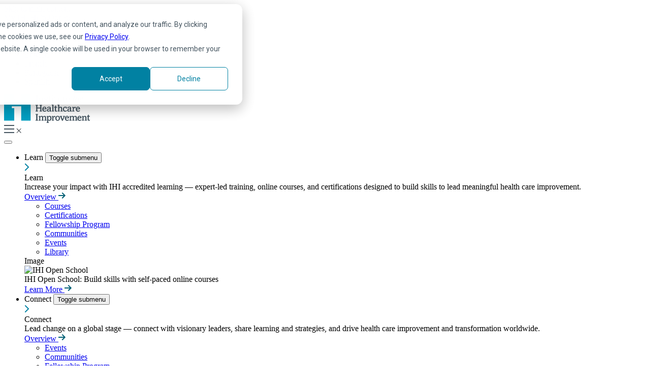

--- FILE ---
content_type: text/html; charset=UTF-8
request_url: https://www.ihi.org/about/news/nhs-observatory-launches-new-initiative-address-disparities
body_size: 26023
content:
<!DOCTYPE html>
<html lang="en" dir="ltr" prefix="og: https://ogp.me/ns#">
  <head>
    <meta charset="utf-8" />
<meta name="description" content="Garavi GujaratThis article reports on the launch of the IHI/NHS Race and Health Observatory Learning and Action Network (LAN), which is designed to address stark disparities in maternal, perinatal, and neonatal health outcomes for women from black, Asian, and ethnic minority backgrounds. Read article" />
<link rel="canonical" href="https://www.ihi.org/about/news/nhs-observatory-launches-new-initiative-address-disparities" />
<meta property="og:title" content="NHS Observatory Launches New Initiative to Address Disparities" />
<meta property="og:description" content="Garavi GujaratThis article reports on the launch of the IHI/NHS Race and Health Observatory Learning and Action Network (LAN), which is designed to address stark disparities in maternal, perinatal, and neonatal health outcomes for women from black, Asian, and ethnic minority backgrounds. Read article" />
<meta name="twitter:card" content="summary_large_image" />
<meta name="twitter:description" content="Garavi GujaratThis article reports on the launch of the IHI/NHS Race and Health Observatory Learning and Action Network (LAN), which is designed to address stark disparities in maternal, perinatal, and neonatal health outcomes for women from black, Asian, and ethnic minority backgrounds. Read article" />
<meta name="twitter:title" content="NHS Observatory Launches New Initiative to Address Disparities" />
<meta name="Generator" content="Drupal 10 (https://www.drupal.org)" />
<meta name="MobileOptimized" content="width" />
<meta name="HandheldFriendly" content="true" />
<meta name="viewport" content="width=device-width, initial-scale=1.0" />
<link rel="icon" href="/themes/custom/ihi/favicon.ico" type="image/vnd.microsoft.icon" />
<link rel="alternate" hreflang="ar" href="https://www.ihi.org/ar/about/news/nhs-observatory-launches-new-initiative-address-disparities" />
<link rel="alternate" hreflang="en" href="https://www.ihi.org/about/news/nhs-observatory-launches-new-initiative-address-disparities" />
<link rel="alternate" hreflang="fr" href="https://www.ihi.org/fr/about/news/nhs-observatory-launches-new-initiative-address-disparities" />
<link rel="alternate" hreflang="pt-br" href="https://www.ihi.org/pt-br/about/news/nhs-observatory-launches-new-initiative-address-disparities" />
<link rel="alternate" hreflang="es" href="https://www.ihi.org/es/about/news/nhs-observatory-launches-new-initiative-address-disparities" />
<script>window.a2a_config=window.a2a_config||{};a2a_config.callbacks=[];a2a_config.overlays=[];a2a_config.templates={};</script>

    <title>NHS Observatory Launches New Initiative to Address Disparities | Institute for Healthcare Improvement</title>

    <!-- Google Tag Manager -->
        <script>(function(w,d,s,l,i){w[l]=w[l]||[];w[l].push({'gtm.start':new Date().getTime(),event:'gtm.js'});var f=d.getElementsByTagName(s)[0],j=d.createElement(s),dl=l!='dataLayer'?'&l='+l:'';j.async=true;j.src='https://www.googletagmanager.com/gtm.js?id='+i+dl;f.parentNode.insertBefore(j,f);})(window,document,'script','dataLayer','GTM-NNXLDLJW');</script>
    <!-- End Google Tag Manager -->

    <link rel="stylesheet" media="all" href="/sites/default/files/css/css_5O52fLLH9tjyMCWGyz5R-guMjRXW3kZqRv7KmJbcWvE.css?delta=0&amp;language=en&amp;theme=ihi&amp;include=eJwtjUEOxCAMAz_ULk9CAVyIBKRK0gO_3wr15hlbMpXiQnMF-sLvUpl-cONA6pw74k0VWyQFlazPSBsvEYfuWLsk6qf56jzrVu3dfq2ik6NEhcmjGbatNVJEb_whj_s9y6TlsGWOERIZ_omiPdE" />
<link rel="stylesheet" media="all" href="/sites/default/files/css/css__oflKBKGRhAI1sv85ob9LGw2CLutwtU4vV2PgH-j_Bs.css?delta=1&amp;language=en&amp;theme=ihi&amp;include=eJwtjUEOxCAMAz_ULk9CAVyIBKRK0gO_3wr15hlbMpXiQnMF-sLvUpl-cONA6pw74k0VWyQFlazPSBsvEYfuWLsk6qf56jzrVu3dfq2ik6NEhcmjGbatNVJEb_whj_s9y6TlsGWOERIZ_omiPdE" />

    
    
  </head>
    <body class="path-node page-node-type-article">
    <!-- Google Tag Manager (noscript) -->
        <noscript><iframe src="https://www.googletagmanager.com/ns.html?id=GTM-NNXLDLJW" height="0" width="0" style="display:none;visibility:hidden"></iframe></noscript>
    <!-- End Google Tag Manager (noscript) -->
        <a href="#main-content" class="visually-hidden focusable skip-link">
      Skip to main content
    </a>
    
      <div class="dialog-off-canvas-main-canvas" data-off-canvas-main-canvas>
    <div class="layout-container">
  <header role="banner">
    

    
<div data-ihi-component="header" class="header">
          
<div data-ihi-component="header-top"  class="header-top">
  <div class="header-top-announcements">
                <div data-sitewide-alert>
                          </div>
            </div>
  <nav data-ihi-component="nav--top" class="header-top-menu" aria-label="Utility navigation">
                  <a
          href="https://my.ihi.org/myaccount"
          role="menuitem"
          aria-label="My IHI"
                  >
          My IHI
        </a>
                        <a
          href="/help"
          role="menuitem"
          aria-label="Help"
                  >
          Help
        </a>
                        <a
          href="https://my.ihi.org/donate/givenow.aspx"
          role="menuitem"
          aria-label="Donate"
                  >
          Donate
        </a>
                                <section class="block-language" role="menu" tabindex="0">
          <div class="selected">
            <span><svg width="16" height="16" viewBox="0 0 16 16" fill="none" xmlns="http://www.w3.org/2000/svg">
<path d="M7.98957 15.0278C6.19596 14.4625 4.01735 11.8561 4.01735 8.00001C4.01735 4.1439 6.19596 1.53751 7.98957 0.972229M7.98957 15.0278V0.972229M7.98957 15.0278C9.78318 14.4625 11.9618 11.8561 11.9618 8.00001C11.9618 4.1439 9.78318 1.53751 7.98957 0.972229M7.98957 15.0278C9.85345 15.0278 11.641 14.2874 12.959 12.9694C14.2769 11.6514 15.0173 9.86389 15.0173 8.00001C15.0173 6.13612 14.2769 4.34858 12.959 3.03062C11.641 1.71265 9.85345 0.972229 7.98957 0.972229M7.98957 15.0278C6.12569 15.0278 4.33814 14.2874 3.02018 12.9694C1.70222 11.6514 0.961792 9.86389 0.961792 8.00001C0.961792 6.13612 1.70222 4.34858 3.02018 3.03062C4.33814 1.71265 6.12569 0.972229 7.98957 0.972229M14.7118 5.86112H1.26735M14.7118 10.1389H1.26735" stroke="#005F74" stroke-width="0.75" stroke-linecap="round" stroke-linejoin="round"/>
</svg>
</span>
            English
                          <span><svg width="10" height="6" viewBox="0 0 10 6" fill="none" xmlns="http://www.w3.org/2000/svg">
<path fill-rule="evenodd" clip-rule="evenodd" d="M9.0202 0.979735C9.21546 1.175 9.21546 1.49158 9.0202 1.68684L5.35353 5.35351L4.99998 5.70706L4.64643 5.35351L0.97976 1.68684C0.784497 1.49158 0.784497 1.175 0.97976 0.979736C1.17502 0.784474 1.4916 0.784473 1.68687 0.979736L4.99998 4.29285L8.31309 0.979735C8.50836 0.784473 8.82494 0.784473 9.0202 0.979735Z" fill="#005F74"/>
</svg>
</span>
                      </div>
          <ul>
                          <li>
                <a
                  href="https://www.ihi.org/ar/about/news/nhs-observatory-launches-new-initiative-address-disparities"
                  role="menuitem"
                  aria-label="Arabic"
                                  >
                  Arabic
                </a>
              </li>
                          <li>
                <a
                  href="https://www.ihi.org/about/news/nhs-observatory-launches-new-initiative-address-disparities"
                  role="menuitem"
                  aria-label="English"
                                  >
                  English
                </a>
              </li>
                          <li>
                <a
                  href="https://www.ihi.org/fr/about/news/nhs-observatory-launches-new-initiative-address-disparities"
                  role="menuitem"
                  aria-label="French"
                                  >
                  French
                </a>
              </li>
                          <li>
                <a
                  href="https://www.ihi.org/pt-br/about/news/nhs-observatory-launches-new-initiative-address-disparities"
                  role="menuitem"
                  aria-label="Portuguese"
                                  >
                  Portuguese
                </a>
              </li>
                          <li>
                <a
                  href="https://www.ihi.org/es/about/news/nhs-observatory-launches-new-initiative-address-disparities"
                  role="menuitem"
                  aria-label="Spanish"
                                  >
                  Spanish
                </a>
              </li>
                      </ul>
        </section>
                    </nav>
</div>
        <div class="header-main">
    <span class="header-logo">
      <a class="block--branding__logo" href="/" title="Home" rel="home" aria-label="Go to Homepage">
        <svg width="170" height="56" viewBox="0 0 170 56" fill="none" xmlns="http://www.w3.org/2000/svg">
<g clip-path="url(#clip0_6367_10277)">
<path d="M52.2287 0H0V51.5623H52.2287V0Z" fill="white"/>
<path d="M34.0108 0C34.4779 1.00294 34.739 2.12267 34.739 3.29735C34.739 7.63886 31.1737 11.2041 26.8322 11.2041C22.4907 11.2041 18.9254 7.63886 18.9254 3.29735C18.9254 2.12267 19.1865 1.00294 19.6536 0H0V51.5623H20.0383V26.9627H15.2296V23.2601H33.6261V51.5555H52.2287V0H34.0108Z" fill="#009fc2"/>
<path d="M66.9088 1.75858V3.09126H66.5309C65.6379 3.09126 65.6379 3.33856 65.6379 4.13542V12.5711C65.6379 13.3268 65.6379 13.5397 66.5309 13.5397H66.9088V14.8724H62.0452V13.5397H62.4436C63.3366 13.5397 63.3366 13.3474 63.3366 12.5711V3.99803C63.3366 3.3523 63.3366 3.08439 62.4436 3.08439H62.0452V1.75171H66.9088V1.75858Z" fill="#455560"/>
<path d="M71.2434 5.70853C71.3602 6.14817 71.3945 6.56721 71.3945 7.0412H71.4289C71.6556 6.66338 72.3768 5.50244 74.2041 5.50244C74.8499 5.50244 76.3474 5.67418 76.9382 7.19233C77.1443 7.72128 77.1443 8.78605 77.1443 9.08831V12.7154C77.1443 13.6428 77.1855 13.6428 78.2296 13.6428V14.8587H73.84V13.6496H74.1629C74.9254 13.6496 74.9254 13.4985 74.9254 12.5505V9.41804C74.9254 8.55936 74.9254 7.21294 73.4073 7.21294C71.4151 7.21294 71.4151 9.43178 71.4151 10.0226V12.6467C71.4151 13.5397 71.4151 13.6496 72.1364 13.6496H72.5142V14.8655H68.1246V13.6496H68.4475C69.265 13.6496 69.265 13.4985 69.265 12.6467V8.39449C69.265 7.37094 69.2444 7.17859 68.6398 7.17859C68.4132 7.17859 68.1452 7.1992 68.0491 7.1992V6.00391L71.2434 5.70853Z" fill="#455560"/>
<path d="M85.6556 8.42885H84.0069V7.91364C84.0069 7.53582 84.0069 6.62218 82.6192 6.62218C82.0147 6.62218 81.1767 6.82827 81.1767 7.66634C81.1767 8.31207 81.7468 8.63494 82.2758 8.86163L83.3749 9.31502C84.7969 9.91953 86.1296 10.6477 86.1296 12.2964C86.1296 13.3405 85.5594 14.1923 84.7831 14.632C84.4053 14.8587 83.7939 15.1472 82.3926 15.1472C80.737 15.1472 79.8852 14.8449 79.1089 14.5221V11.8979H80.8401V12.3925C80.8401 12.8322 80.8401 13.8351 82.3239 13.8351C82.8185 13.8351 83.9382 13.7046 83.9382 12.5986C83.9382 11.8361 83.4985 11.6506 82.001 10.9431C80.4622 10.2218 79.1914 9.63101 79.1914 8.03729C79.1914 6.842 80.0432 5.39941 82.6673 5.39941C84.2267 5.39941 85.2915 5.8528 85.6693 6.00393V8.42885H85.6556Z" fill="#455560"/>
<path d="M90.0658 3.01572V5.71542H92.3671V7.25419H90.0658V11.8911C90.0658 12.4063 90.0658 13.3749 91 13.3749C91.4534 13.3749 91.7625 13.2444 92.4838 12.9215V14.4397C91.7625 14.8587 90.9451 15.106 90.1276 15.106C87.8469 15.106 87.8469 13.2993 87.8469 12.5231V7.26105H86.7066V6.04516C88.4721 5.45438 88.6644 3.7851 88.7606 3.02259H90.0658V3.01572Z" fill="#455560"/>
<path d="M96.8872 5.55741V12.6398C96.8872 13.5535 96.8872 13.6428 97.6428 13.6428H97.9313V14.8587H93.583V13.6497H94.0364C94.6271 13.6497 94.737 13.5741 94.737 12.8322V8.29146C94.737 7.30226 94.7576 7.07556 94.0157 7.07556H93.4662V5.85967L96.8872 5.55741ZM96.9834 2.65162C96.9834 3.37291 96.4132 3.88813 95.5957 3.88813C94.7783 3.88813 94.2287 3.41413 94.2287 2.67223C94.2287 1.93032 94.8332 1.45633 95.6163 1.45633C96.4132 1.45633 96.9834 1.93032 96.9834 2.65162Z" fill="#455560"/>
<path d="M107.961 5.5574V11.2934C107.961 12.0903 107.961 13.3268 109.424 13.3268C111.114 13.3268 111.457 11.7537 111.457 10.6683V7.85868C111.457 7.1786 111.457 6.96565 110.942 6.96565C110.846 6.96565 110.578 6.96565 110.166 6.99999V5.7841L113.601 5.5574V12.5505C113.601 13.2718 113.642 13.4023 114.288 13.4023C114.459 13.4023 114.576 13.4023 114.817 13.368V14.5633L111.643 14.8655C111.45 14.1443 111.45 13.842 111.45 13.5191H111.409C111.141 14.0687 110.406 15.0922 108.524 15.0922C105.714 15.0922 105.714 12.6398 105.714 11.7674V8.18154C105.714 7.62512 105.714 7.23356 105.199 7.23356C105.021 7.23356 104.732 7.20608 104.444 7.22669V5.74288L107.961 5.5574Z" fill="#455560"/>
<path d="M118.265 3.01572V5.71542H120.566V7.25419H118.265V11.8911C118.265 12.4063 118.265 13.3749 119.199 13.3749C119.653 13.3749 119.962 13.2444 120.683 12.9215V14.4397C119.962 14.8587 119.144 15.106 118.327 15.106C116.046 15.106 116.046 13.2993 116.046 12.5231V7.26105H114.906V6.04516C116.671 5.45438 116.864 3.7851 116.953 3.02259H118.265V3.01572Z" fill="#455560"/>
<path d="M123.506 10.476C123.472 12.3719 124.681 13.4024 126.11 13.4024C127.539 13.4024 128.446 12.7223 129.112 12.262C129.167 12.2277 129.263 12.1452 129.304 12.1315V13.9519C128.83 14.2954 127.635 15.1472 125.547 15.1472C122.222 15.1472 121.233 12.4338 121.233 10.4416C121.233 7.85869 122.716 5.40628 125.636 5.40628C126.357 5.40628 128.102 5.55741 129.016 7.36408C129.565 8.44259 129.524 9.77527 129.51 10.476H123.506ZM127.291 8.97841C127.271 8.42885 127.237 6.79392 125.567 6.79392C124.372 6.79392 123.781 7.70756 123.568 8.97841H127.291Z" fill="#455560"/>
<path d="M135.109 5.94896H136.655C137.19 3.29047 138.441 1.27771 140.872 1.27771C141.972 1.27771 142.789 1.63492 143.133 1.79292L142.617 3.63394H141.456C141.477 3.48281 141.498 3.34542 141.498 3.18056C141.498 2.57604 141.024 2.51422 140.797 2.51422C139.526 2.51422 139.107 4.3415 138.743 5.94896H140.673L140.275 7.41216H138.441L136.799 14.8793C136.38 17.0088 135.336 20.0039 132.505 20.0039C131.75 20.0039 131.214 19.7978 130.87 19.6467L131.152 17.8057H132.292C132.251 18.2453 132.238 18.7193 132.801 18.7193C133.364 18.7193 133.694 18.1904 133.845 17.9019C134.133 17.2973 134.395 16.5348 134.759 14.6938L136.345 7.41903H134.711L135.109 5.94896Z" fill="#455560"/>
<path d="M144.706 5.74976C147.343 5.74976 148.333 7.55643 148.333 9.10893C148.333 10.3248 147.632 15.1678 143.263 15.1678C139.787 15.1678 139.636 12.0559 139.636 11.5407C139.636 9.50736 140.831 5.74976 144.706 5.74976ZM143.373 13.7458C145.557 13.7458 146.203 10.2699 146.203 9.05398C146.203 7.7213 145.406 7.158 144.589 7.158C142.652 7.158 141.738 9.96762 141.738 11.7331C141.745 12.791 142.294 13.7458 143.373 13.7458Z" fill="#455560"/>
<path d="M152.798 5.99704L152.248 8.12658L152.283 8.16093C153.134 6.98625 154.144 5.92148 155.415 5.92148C155.869 5.92148 156.081 6.03139 156.274 6.16878L155.628 8.42884H154.433C154.453 8.2571 154.433 7.93424 154.069 7.93424C153.615 7.93424 153.196 8.42884 153.121 8.5044C152.132 9.66534 151.809 10.6339 151.314 12.1109L150.613 14.8655H148.752L150.366 8.33267C150.442 8.0098 150.462 7.95484 150.462 7.79685C150.462 7.59076 150.345 7.47398 150.098 7.47398C149.906 7.47398 149.796 7.49459 149.322 7.54954L149.679 6.37486L152.798 5.99704Z" fill="#455560"/>
<path d="M66.7782 20.4573V21.7831H66.3592C65.5005 21.7831 65.4867 22.0854 65.4867 22.6555V25.7331H71.1884V22.6555C71.1884 22.0648 71.1678 21.7831 70.2748 21.7831H69.8969V20.4573H74.7605V21.7831H74.3415C73.5653 21.7831 73.4828 21.9342 73.4828 22.6555V31.3523C73.4828 31.9774 73.524 32.2247 74.3415 32.2247H74.7605V33.5574H69.8969V32.2247H70.2748C71.1472 32.2247 71.1884 31.998 71.1884 31.3523V27.4367H65.4867V31.1806C65.4867 31.998 65.5074 32.2247 66.3592 32.2247H66.7782V33.5574H61.9146V32.2247H62.3886C63.1649 32.2247 63.2061 32.0186 63.2061 31.3523V22.6624C63.2061 22.0373 63.1649 21.79 62.3337 21.79H61.9146V20.4642H66.7782V20.4573Z" fill="#455560"/>
<path d="M77.474 29.1747C77.4328 31.0775 78.6487 32.1011 80.0775 32.1011C81.5064 32.1011 82.4132 31.4141 83.0795 30.9608C83.1344 30.9195 83.2306 30.844 83.2718 30.8302V32.6506C82.7978 32.9941 81.6025 33.8459 79.5142 33.8459C76.1894 33.8459 75.2002 31.1256 75.2002 29.1335C75.2002 26.5505 76.684 24.0981 79.6035 24.0981C80.3248 24.0981 82.0697 24.2493 82.9833 26.0559C83.5329 27.1413 83.4985 28.4671 83.4779 29.1678H77.474V29.1747ZM81.2522 27.684C81.2316 27.1345 81.1973 25.4995 79.5211 25.4995C78.3258 25.4995 77.735 26.4132 77.5289 27.684H81.2522Z" fill="#455560"/>
<path d="M85.0648 25.1698C86.6997 24.105 88.2935 24.105 88.5957 24.105C89.6811 24.105 90.7802 24.3523 91.4809 25.1698C91.845 25.6094 92.0304 26.0628 92.0304 27.4642V31.0157C92.0304 31.7027 92.0854 32.1904 92.58 32.1904C92.8067 32.1904 93.0952 32.0599 93.3013 31.9637V33.2552C92.4838 33.633 91.9755 33.7841 91.4259 33.7841C90.8352 33.7841 90.0727 33.6124 89.9627 32.5339C89.6536 32.8911 88.8774 33.7841 87.1875 33.7841C84.8518 33.7841 84.2817 32.3003 84.2817 31.2012C84.2817 29.0167 86.0128 28.3366 88.6713 27.6703L89.9009 27.3474C89.8666 26.4956 89.8253 25.4102 88.266 25.4102C86.7066 25.4102 86.7066 26.475 86.7066 26.9078V27.3474H85.0579V25.1698H85.0648ZM89.9078 28.7763C87.5722 29.4426 86.4318 29.7449 86.4318 30.9608C86.4318 31.5515 86.8509 32.2866 87.8538 32.2866C88.3278 32.2866 88.8774 32.1148 89.3307 31.7164C89.9009 31.2012 89.9009 30.3494 89.9009 29.8754V28.7763H89.9078Z" fill="#455560"/>
<path d="M93.8234 19.9421L97.2787 19.6192V31.3042C97.2787 32.0003 97.6268 32.3484 98.3229 32.3484V33.5643H93.9745V32.3484H94.2974C95.0942 32.3484 95.0942 32.2179 95.0942 31.3042V22.2915C95.0942 21.4946 95.0942 21.103 94.4279 21.103C94.2561 21.103 93.9951 21.2679 93.8234 21.2885V19.9421Z" fill="#455560"/>
<path d="M102.177 21.7144V24.4141H104.478V25.9529H102.177V30.5898C102.177 31.105 102.177 32.0736 103.111 32.0736C103.564 32.0736 103.873 31.9431 104.595 31.6202V33.1384C103.873 33.5574 103.056 33.8047 102.239 33.8047C99.9578 33.8047 99.9578 31.998 99.9578 31.2218V25.946H98.8175V24.7301C100.583 24.1393 100.775 22.4701 100.871 21.7076H102.177V21.7144Z" fill="#455560"/>
<path d="M108.648 19.6536V25.6232H108.689C108.881 25.2797 109.603 24.2012 111.389 24.2012C114.391 24.2012 114.37 26.6673 114.37 27.8077V31.4141C114.37 32.3484 114.411 32.3484 115.455 32.3484V33.5643H111.073V32.3484H111.396C112.151 32.3484 112.151 32.2316 112.151 31.2493V28.0756C112.151 27.2993 112.151 25.8911 110.654 25.8911C108.661 25.8911 108.661 28.1099 108.661 28.6801V31.3386C108.661 32.2316 108.661 32.3415 109.383 32.3415H109.747V33.5574H105.378V32.3415H105.701C106.477 32.3415 106.518 32.211 106.518 31.3386V22.5868C106.518 21.6938 106.518 21.1717 105.701 21.1717H105.22V19.9971L108.648 19.6536Z" fill="#455560"/>
<path d="M123.513 27.8626H121.727V27.0108C121.727 26.5368 121.686 25.5682 120.34 25.5682C118.478 25.5682 117.963 27.5604 117.963 28.7419C117.963 30.7753 118.876 32.0461 120.566 32.0461C121.954 32.0461 123.094 31.2149 123.472 30.947V32.7331C122.449 33.475 121.363 33.8528 120.092 33.8528C116.506 33.8528 115.819 30.7547 115.819 29.2159C115.819 25.3621 118.382 24.105 120.47 24.105C120.642 24.105 122.181 24.105 123.513 24.9225V27.8626Z" fill="#455560"/>
<path d="M125.128 25.1698C126.763 24.105 128.356 24.105 128.658 24.105C129.744 24.105 130.843 24.3523 131.544 25.1698C131.908 25.6094 132.093 26.0628 132.093 27.4642V31.0157C132.093 31.7027 132.148 32.1904 132.643 32.1904C132.876 32.1904 133.158 32.0599 133.364 31.9637V33.2552C132.547 33.633 132.038 33.7841 131.482 33.7841C130.891 33.7841 130.135 33.6124 130.019 32.5339C129.716 32.8911 128.94 33.7841 127.243 33.7841C124.908 33.7841 124.338 32.3003 124.338 31.2012C124.338 29.0167 126.062 28.3366 128.72 27.6703L129.957 27.3474C129.916 26.4956 129.881 25.4102 128.322 25.4102C126.763 25.4102 126.763 26.475 126.763 26.9078V27.3474H125.114V25.1698H125.128ZM129.971 28.7763C127.635 29.4426 126.495 29.7449 126.495 30.9608C126.495 31.5515 126.914 32.2866 127.917 32.2866C128.391 32.2866 128.94 32.1148 129.4 31.7164C129.971 31.2012 129.971 30.3494 129.971 29.8754V28.7763Z" fill="#455560"/>
<path d="M137.039 24.4073C137.135 24.8606 137.19 25.2797 137.211 26.001H137.245C137.451 25.6232 138.214 24.2699 139.794 24.2699C140.323 24.2699 140.666 24.421 140.914 24.5378V26.9696H139.416C139.416 26.5299 139.416 26.1178 138.921 26.1178C138.489 26.1178 137.232 26.7841 137.232 29.6487V31.682C137.232 32.156 137.307 32.3484 137.953 32.3484H138.447V33.5643H134.058V32.3484H134.346C135.027 32.3484 135.164 32.2179 135.164 31.5103V26.6467C135.164 25.7949 134.958 25.7949 133.948 25.8498V24.6546L137.039 24.4073Z" fill="#455560"/>
<path d="M143.476 29.1747C143.442 31.0775 144.651 32.1011 146.08 32.1011C147.508 32.1011 148.415 31.4141 149.081 30.9608C149.136 30.9195 149.233 30.844 149.274 30.8302V32.6506C148.8 32.9941 147.598 33.8459 145.509 33.8459C142.185 33.8459 141.195 31.1256 141.195 29.1335C141.195 26.5505 142.679 24.0981 145.599 24.0981C146.32 24.0981 148.065 24.2493 148.978 26.0559C149.528 27.1413 149.494 28.4671 149.473 29.1678H143.476V29.1747ZM147.254 27.684C147.234 27.1345 147.199 25.4995 145.53 25.4995C144.335 25.4995 143.744 26.4132 143.538 27.684H147.254Z" fill="#455560"/>
<path d="M66.9088 38.3798V39.7056H66.5309C65.6379 39.7056 65.6379 39.9529 65.6379 40.7498V49.1855C65.6379 49.948 65.6379 50.1541 66.5309 50.1541H66.9088V51.4868H62.0452V50.1541H62.4436C63.3366 50.1541 63.3366 49.9617 63.3366 49.1855V40.6192C63.3366 39.9735 63.3366 39.7056 62.4436 39.7056H62.0452V38.3798H66.9088Z" fill="#455560"/>
<path d="M71.106 42.3297C71.2022 42.6732 71.2365 42.9411 71.2571 43.6212H71.2983C71.58 43.1884 72.3219 42.1237 74.0736 42.1237C76.052 42.1237 76.581 43.3808 76.7527 43.8342C77.3984 42.7144 78.4426 42.1237 79.7341 42.1237C80.6614 42.1237 81.8018 42.5221 82.2208 43.3945C82.4269 43.8342 82.6399 44.2669 82.6399 45.4828V49.4328C82.6399 50.1747 82.736 50.2709 83.4367 50.2709H83.7046V51.4868H79.315V50.2709H79.7684C80.2974 50.2709 80.4141 50.1747 80.4141 49.4328V45.9225C80.4141 45.1256 80.4141 43.8135 78.9715 43.8135C76.9382 43.8135 76.9176 46.0942 76.9176 46.527V49.5633C76.9176 50.1884 77.0344 50.264 77.6183 50.264H78.0167V51.4799H73.6683V50.264H73.9706C74.7331 50.264 74.7674 50.1335 74.7674 49.3916V45.8813C74.7674 44.8165 74.5613 43.7929 73.3042 43.7929C71.2709 43.7929 71.2709 46.053 71.2709 46.5476V49.3984C71.2709 50.0442 71.2915 50.2709 71.9166 50.2709H72.37V51.4868H68.001V50.2709H68.3651C69.0864 50.2709 69.1276 50.003 69.1276 49.3984V44.5967C69.1276 44.0471 69.0726 43.7792 68.5368 43.7792H67.9117V42.6045L71.106 42.3297Z" fill="#455560"/>
<path d="M86.8371 42.3297C86.9676 42.7831 86.9882 43.0922 86.9882 43.6418H87.0295C87.3317 43.1129 88.0187 42.0275 89.7841 42.0275C92.3121 42.0275 93.5074 44.2532 93.5074 46.6644C93.5074 49.3435 92.1953 51.7753 89.4406 51.7753C88.0736 51.7753 87.4485 51.1501 87.0089 50.7311V53.8911C87.0089 54.6673 87.0432 54.7841 87.8057 54.7841H88.2454V56H83.7459V54.7841H84.0275C84.8656 54.7841 84.8656 54.6536 84.8656 53.8155V44.9333C84.8656 43.8342 84.8656 43.7174 84.3366 43.7174C84.2198 43.7174 83.7871 43.7517 83.6703 43.7517V42.577L86.8371 42.3297ZM86.8509 47.0628C86.8509 49.1511 87.8401 50.1609 89.0697 50.1609C91.1786 50.1609 91.1786 47.4063 91.1786 46.9666C91.1786 45.0294 90.4573 43.8135 89.0697 43.8135C87.5378 43.8135 86.8509 45.4279 86.8509 47.0628Z" fill="#455560"/>
<path d="M96.9352 42.3297C97.0314 42.7831 97.0864 43.2022 97.107 43.9235H97.1413C97.3474 43.5456 98.1099 42.1924 99.683 42.1924C100.219 42.1924 100.562 42.3435 100.803 42.4603V44.8921H99.3052C99.3052 44.4524 99.3052 44.0334 98.8106 44.0334C98.3778 44.0334 97.1207 44.6997 97.1207 47.5643V49.5977C97.1207 50.0716 97.1963 50.264 97.842 50.264H98.3366V51.4799H93.9539V50.264H94.2355C94.9225 50.264 95.053 50.1335 95.053 49.4259V44.5623C95.053 43.7036 94.8469 43.7036 93.8371 43.7655V42.5702L96.9352 42.3297Z" fill="#455560"/>
<path d="M100.926 47.0422C100.926 44.7821 102.032 42.0275 105.501 42.0275C108.428 42.0275 110.063 43.8342 110.063 46.6987C110.063 49.055 108.964 51.7684 105.337 51.7684C102.218 51.7684 100.926 49.6045 100.926 47.0422ZM103.131 46.946C103.131 47.9352 103.454 50.2709 105.501 50.2709C107.823 50.2709 107.823 47.3239 107.823 46.7949C107.823 46.3003 107.823 43.5456 105.501 43.5456C103.64 43.5456 103.131 45.5034 103.131 46.946Z" fill="#455560"/>
<path d="M109.699 42.3297H114.219V43.5456C113.614 43.5456 113.312 43.5456 113.312 43.8891C113.312 44.0196 113.408 44.3082 113.463 44.4387L115.153 48.8077L116.788 44.5555C116.864 44.3631 116.939 44.1021 116.939 43.9303C116.939 43.5731 116.582 43.5731 116.067 43.5525V42.3366H119.921V43.5525C119.295 43.5525 119.158 43.5937 118.705 44.6722L115.744 51.6585H114.027L111.045 44.6104C110.667 43.738 110.454 43.5869 109.699 43.5456V42.3297Z" fill="#455560"/>
<path d="M121.913 47.0971C121.871 49 123.087 50.0235 124.516 50.0235C125.945 50.0235 126.852 49.3366 127.518 48.8832C127.573 48.8489 127.669 48.7664 127.71 48.7527V50.5731C127.237 50.9166 126.041 51.7684 123.953 51.7684C120.628 51.7684 119.639 49.0549 119.639 47.0559C119.639 44.473 121.123 42.0206 124.042 42.0206C124.763 42.0206 126.515 42.1717 127.422 43.9784C127.972 45.0638 127.937 46.3896 127.917 47.0903H121.913V47.0971ZM125.691 45.6065C125.67 45.0569 125.636 43.422 123.96 43.422C122.764 43.422 122.174 44.3356 121.968 45.6065H125.691Z" fill="#455560"/>
<path d="M131.654 42.3297C131.75 42.6732 131.784 42.9411 131.805 43.6212H131.839C132.128 43.1884 132.869 42.1237 134.614 42.1237C136.593 42.1237 137.122 43.3808 137.293 43.8342C137.939 42.7144 138.983 42.1237 140.275 42.1237C141.209 42.1237 142.343 42.5221 142.762 43.3945C142.968 43.8342 143.181 44.2669 143.181 45.4828V49.4328C143.181 50.1747 143.277 50.2709 143.977 50.2709H144.245V51.4868H139.856V50.2709H140.309C140.838 50.2709 140.955 50.1747 140.955 49.4328V45.9225C140.955 45.1256 140.955 43.8135 139.512 43.8135C137.479 43.8135 137.458 46.0942 137.458 46.527V49.5633C137.458 50.1884 137.575 50.264 138.166 50.264H138.564V51.4799H134.216V50.264H134.518C135.281 50.264 135.315 50.1335 135.315 49.3916V45.8813C135.315 44.8165 135.109 43.7929 133.852 43.7929C131.818 43.7929 131.818 46.053 131.818 46.5476V49.3984C131.818 50.0442 131.839 50.2709 132.464 50.2709H132.918V51.4868H128.549V50.2709H128.913C129.634 50.2709 129.675 50.003 129.675 49.3984V44.5967C129.675 44.0471 129.62 43.7792 129.084 43.7792H128.459V42.6045L131.654 42.3297Z" fill="#455560"/>
<path d="M146.485 47.0971C146.444 49 147.659 50.0235 149.088 50.0235C150.517 50.0235 151.424 49.3366 152.09 48.8832C152.145 48.8489 152.241 48.7664 152.283 48.7527V50.5731C151.809 50.9166 150.613 51.7684 148.525 51.7684C145.2 51.7684 144.211 49.0549 144.211 47.0559C144.211 44.473 145.695 42.0206 148.614 42.0206C149.336 42.0206 151.08 42.1717 151.994 43.9784C152.544 45.0638 152.509 46.3896 152.489 47.0903H146.485V47.0971ZM150.263 45.6065C150.242 45.0569 150.208 43.422 148.532 43.422C147.337 43.422 146.746 44.3356 146.54 45.6065H150.263Z" fill="#455560"/>
<path d="M156.246 42.3297C156.363 42.7694 156.397 43.1884 156.397 43.6624H156.439C156.665 43.2846 157.387 42.1237 159.214 42.1237C159.86 42.1237 161.357 42.2954 161.948 43.8135C162.154 44.3425 162.154 45.4073 162.154 45.7164V49.3435C162.154 50.2709 162.188 50.2709 163.233 50.2709V51.4868H158.843V50.2709H159.166C159.928 50.2709 159.928 50.1197 159.928 49.1717V46.0393C159.928 45.1806 159.928 43.8342 158.41 43.8342C156.418 43.8342 156.418 46.053 156.418 46.6438V49.261C156.418 50.1541 156.418 50.2709 157.139 50.2709H157.517V51.4868H153.128V50.2709H153.45C154.268 50.2709 154.268 50.1197 154.268 49.261V45.0088C154.268 43.9853 154.247 43.7929 153.643 43.7929C153.416 43.7929 153.148 43.8135 153.052 43.8135V42.6183L156.246 42.3297Z" fill="#455560"/>
<path d="M166.75 39.63V42.3297H169.044V43.8685H166.75V48.5054C166.75 49.0206 166.75 49.9892 167.677 49.9892C168.137 49.9892 168.44 49.8587 169.161 49.5358V51.054C168.44 51.473 167.622 51.7203 166.805 51.7203C164.524 51.7203 164.524 49.9205 164.524 49.1374V43.8754H163.384V42.6595C165.149 42.0687 165.342 40.3994 165.438 39.6369H166.75V39.63Z" fill="#455560"/>
<path d="M101.6 3.01572V5.71542H105.467V7.25419H101.6V11.8911C101.6 12.4063 101.6 13.3749 102.534 13.3749C102.987 13.3749 103.296 13.2444 104.018 12.9215V14.4397C103.296 14.8587 102.479 15.106 101.661 15.106C99.3808 15.106 99.3808 13.2993 99.3808 12.5231V7.26105H98.2404V6.04516C100.006 5.45438 100.198 3.7851 100.294 3.02259H101.6V3.01572Z" fill="#455560"/>
</g>
<defs>
<clipPath id="clip0_6367_10277">
<rect width="169.161" height="56" fill="white"/>
</clipPath>
</defs>
</svg>

      </a>
    </span>
    <div class="header-reversible">
      <div class="header-navigation">
                <div id="block-ihi-2025mainmenu">
  
    
      <nav data-ihi-component="nav--primary"  class="tbm tbm-2025-main-menu tbm-no-arrows" id="27a14b3c-23ad-45e9-b64c-a31fadbc7050" data-breakpoint="1200" aria-label="2025-main-menu navigation">
  <div class="mobile-nav">
    <span class="mobile-nav-icon"><svg width="20" height="16" viewBox="0 0 20 16" fill="none" xmlns="http://www.w3.org/2000/svg">
<rect width="20" height="2" fill="#455560"/>
<rect y="7" width="20" height="2" fill="#455560"/>
<rect y="14" width="20" height="2" fill="#455560"/>
</svg>
</span>
    <span class="mobile-close-icon"><svg width="10" height="10" viewBox="0 0 10 10" fill="none" xmlns="http://www.w3.org/2000/svg">
<path fill-rule="evenodd" clip-rule="evenodd" d="M0.879357 1.03805C1.07462 0.842786 1.3912 0.842786 1.58646 1.03805L5.19058 4.64217L8.7947 1.03805C8.98996 0.842786 9.30655 0.842786 9.50181 1.03805C9.69707 1.23331 9.69707 1.54989 9.50181 1.74515L5.89769 5.34927L9.50181 8.95339C9.69707 9.14865 9.69707 9.46524 9.50181 9.6605C9.30655 9.85576 8.98996 9.85576 8.7947 9.6605L5.19058 6.05638L1.58646 9.6605C1.3912 9.85576 1.07462 9.85576 0.879357 9.6605C0.684095 9.46524 0.684095 9.14865 0.879357 8.95339L4.48348 5.34927L0.879357 1.74515C0.684095 1.54989 0.684095 1.23331 0.879357 1.03805Z" fill="#2B3137"/>
</svg>
</span>
  </div>
      <button class="tbm-button" type="button">
      <span class="tbm-button-container">
        <span></span>
        <span></span>
        <span></span>
        <span></span>
      </span>
    </button>
    <div class="tbm-collapse ">
    <ul  class="tbm-nav level-0 items-5">
			    
          
<li  class="tbm-item level-1 tbm-item--has-dropdown">
       <span class="mobile-back-arrow" style="display:none;"><svg width="10" height="18" viewBox="0 0 10 18" fill="none" xmlns="http://www.w3.org/2000/svg">
<path fill-rule="evenodd" clip-rule="evenodd" d="M9.73786 2.1054L9.03014 2.81188L2.83091 9.00023L9.03014 15.1886L9.73786 15.8951L8.32489 17.3105L7.61717 16.604L0.708971 9.70796L0 9.00023L0.708971 8.2925L7.61717 1.39643L8.32489 0.689941L9.73786 2.1054Z" fill="#455560"/>
</svg>
</span>
        <div class="tbm-link-container">
            <span class="tbm-link level-1 no-link tbm-toggle" tabindex="0" aria-expanded="false" tabindex="0">
                Learn
                </span>
                <button class="tbm-submenu-toggle"><span class="visually-hidden">Toggle submenu</span></button>
          </div>
         <span class="mobile-arrow"><svg width="10" height="16" viewBox="0 0 10 16" fill="none" xmlns="http://www.w3.org/2000/svg">
<path d="M2 14L8 8L2 2" stroke="#0081A2" stroke-width="2" stroke-linecap="square"/>
</svg>
</span>
        <div id="submenu--learn" role="menuitem">
      <div  class="tbm-submenu tbm-item-child">
      <div  class="tbm-row">
      <div  class="tbm-column span4">
  <div class="tbm-column-inner">
                 <div  class="tbm-block">
    <div class="block-inner">
      

<div class="simple-card">
    <div class="simple-card-text  simple-card-text-no-image ">
    <div class="simple-card-title">Learn</div>
    <div class="simple-card-desc">Increase your impact with IHI accredited learning — expert-led training, online courses, and certifications designed to build skills to lead meaningful health care improvement. </div>
  </div>
            
  <a
    href="/learn"
    class="button button--text-style button--light"
              >
  
   Overview 
        <span class="button--icon-svg-hover">
      <svg width="16" height="16" viewBox="0 0 16 16" fill="none" xmlns="http://www.w3.org/2000/svg">
<path d="M1 7H0L0 9H1L1 7ZM12 9C12.5523 9 13 8.55228 13 8C13 7.44772 12.5523 7 12 7V9ZM1 9L12 9V7L1 7L1 9Z" fill="#005F74"/>
<path d="M8 3.33331L12.6667 7.99998L8 12.6666" stroke="#005F74" stroke-width="2" stroke-linecap="square"/>
</svg>

    </span>
    </a>
      </div>

    </div>
  </div>

      </div>
</div>

      <div  class="tbm-column span4">
  <div class="tbm-column-inner">
               <ul  class="tbm-subnav level-1 items-6">
        

<li  class="tbm-item level-2">
        <div class="tbm-link-container">
            <a href="/learn/courses"
                   class="tbm-link level-2">
                Courses
                </a>
            </div>
          
  </li>

        

<li  class="tbm-item level-2">
        <div class="tbm-link-container">
            <a href="/learn/certifications"
                   class="tbm-link level-2">
                Certifications
                </a>
            </div>
          
  </li>

        

<li  class="tbm-item level-2">
        <div class="tbm-link-container">
            <a href="/learn/fellowship-program"
                   class="tbm-link level-2">
                Fellowship Program
                </a>
            </div>
          
  </li>

        

<li  class="tbm-item level-2">
        <div class="tbm-link-container">
            <a href="/connect/communities"
                   class="tbm-link level-2">
                Communities
                </a>
            </div>
          
  </li>

        

<li  class="tbm-item level-2">
        <div class="tbm-link-container">
            <a href="/connect/events"
                   class="tbm-link level-2">
                Events
                </a>
            </div>
          
  </li>

        

<li  class="tbm-item level-2">
        <div class="tbm-link-container">
            <a href="/library"
                   class="tbm-link level-2">
                Library
                </a>
            </div>
          
  </li>

  </ul>

      </div>
</div>

      <div  class="tbm-column span4">
  <div class="tbm-column-inner">
                 <div  class="tbm-block">
    <div class="block-inner">
      

<div class="simple-card">
      
            <div>
<div class="view-mode--mega-menu-cta">
	
	
  <div>
    <div class="visually-hidden">Image</div>
              <div>  <img loading="lazy" src="/sites/default/files/global/Meganav-CTA-Open-School-350x150.jpg" width="350" height="150" alt="IHI Open School" title="IHI Open school" />

</div>
          </div>

</div>

</div>
      
    <div class="simple-card-text ">
    <div class="simple-card-title">IHI Open School: Build skills with self-paced online courses </div>
    <div class="simple-card-desc"></div>
  </div>
            
  <a
    href="/learn/courses/open-school"
    class="button button--text-style button--light"
              >
  
   Learn More 
        <span class="button--icon-svg-hover">
      <svg width="16" height="16" viewBox="0 0 16 16" fill="none" xmlns="http://www.w3.org/2000/svg">
<path d="M1 7H0L0 9H1L1 7ZM12 9C12.5523 9 13 8.55228 13 8C13 7.44772 12.5523 7 12 7V9ZM1 9L12 9V7L1 7L1 9Z" fill="#005F74"/>
<path d="M8 3.33331L12.6667 7.99998L8 12.6666" stroke="#005F74" stroke-width="2" stroke-linecap="square"/>
</svg>

    </span>
    </a>
      </div>

    </div>
  </div>

      </div>
</div>

  </div>

  </div>

    </div>
  </li>

			    
          
<li  class="tbm-item level-1 tbm-item--has-dropdown">
       <span class="mobile-back-arrow" style="display:none;"><svg width="10" height="18" viewBox="0 0 10 18" fill="none" xmlns="http://www.w3.org/2000/svg">
<path fill-rule="evenodd" clip-rule="evenodd" d="M9.73786 2.1054L9.03014 2.81188L2.83091 9.00023L9.03014 15.1886L9.73786 15.8951L8.32489 17.3105L7.61717 16.604L0.708971 9.70796L0 9.00023L0.708971 8.2925L7.61717 1.39643L8.32489 0.689941L9.73786 2.1054Z" fill="#455560"/>
</svg>
</span>
        <div class="tbm-link-container">
            <span class="tbm-link level-1 no-link tbm-toggle" tabindex="0" aria-expanded="false" tabindex="0">
                Connect
                </span>
                <button class="tbm-submenu-toggle"><span class="visually-hidden">Toggle submenu</span></button>
          </div>
         <span class="mobile-arrow"><svg width="10" height="16" viewBox="0 0 10 16" fill="none" xmlns="http://www.w3.org/2000/svg">
<path d="M2 14L8 8L2 2" stroke="#0081A2" stroke-width="2" stroke-linecap="square"/>
</svg>
</span>
        <div id="submenu--connect" role="menuitem">
      <div  class="tbm-submenu tbm-item-child">
      <div  class="tbm-row">
      <div  class="tbm-column span4">
  <div class="tbm-column-inner">
                 <div  class="tbm-block">
    <div class="block-inner">
      

<div class="simple-card">
    <div class="simple-card-text  simple-card-text-no-image ">
    <div class="simple-card-title">Connect</div>
    <div class="simple-card-desc">Lead change on a global stage — connect with visionary leaders, share learning and strategies, and drive health care improvement and transformation worldwide. </div>
  </div>
            
  <a
    href="/connect"
    class="button button--text-style button--light"
              >
  
   Overview 
        <span class="button--icon-svg-hover">
      <svg width="16" height="16" viewBox="0 0 16 16" fill="none" xmlns="http://www.w3.org/2000/svg">
<path d="M1 7H0L0 9H1L1 7ZM12 9C12.5523 9 13 8.55228 13 8C13 7.44772 12.5523 7 12 7V9ZM1 9L12 9V7L1 7L1 9Z" fill="#005F74"/>
<path d="M8 3.33331L12.6667 7.99998L8 12.6666" stroke="#005F74" stroke-width="2" stroke-linecap="square"/>
</svg>

    </span>
    </a>
      </div>

    </div>
  </div>

      </div>
</div>

      <div  class="tbm-column span4">
  <div class="tbm-column-inner">
               <ul  class="tbm-subnav level-1 items-4">
        

<li  class="tbm-item level-2">
        <div class="tbm-link-container">
            <a href="/connect/events"
                   class="tbm-link level-2">
                Events
                </a>
            </div>
          
  </li>

        

<li  class="tbm-item level-2">
        <div class="tbm-link-container">
            <a href="/connect/communities"
                   class="tbm-link level-2">
                Communities
                </a>
            </div>
          
  </li>

        

<li  class="tbm-item level-2">
        <div class="tbm-link-container">
            <a href="/learn/fellowship-program"
                   class="tbm-link level-2">
                Fellowship Program
                </a>
            </div>
          
  </li>

        

<li  class="tbm-item level-2">
        <div class="tbm-link-container">
            <a href="/partner/consulting"
                   class="tbm-link level-2">
                Consulting
                </a>
            </div>
          
  </li>

  </ul>

      </div>
</div>

      <div  class="tbm-column span4">
  <div class="tbm-column-inner">
                 <div  class="tbm-block">
    <div class="block-inner">
      

<div class="simple-card">
      
            <div>
<div class="view-mode--mega-menu-cta">
	
	
  <div>
    <div class="visually-hidden">Image</div>
              <div>  <img loading="lazy" src="/sites/default/files/global/Meganav-CTA-Forum-350x150.jpg" width="350" height="150" alt="IHI Forum" title="IHI Forum" />

</div>
          </div>

</div>

</div>
      
    <div class="simple-card-text ">
    <div class="simple-card-title">IHI Forum: December 7–10 (Anaheim, CA, USA)</div>
    <div class="simple-card-desc"></div>
  </div>
            
  <a
    href="https://events.ihi.org/forum"
    class="button button--text-style button--light"
              >
  
   Learn More 
        <span class="button--icon-svg-hover">
      <svg width="16" height="16" viewBox="0 0 16 16" fill="none" xmlns="http://www.w3.org/2000/svg">
<path d="M1 7H0L0 9H1L1 7ZM12 9C12.5523 9 13 8.55228 13 8C13 7.44772 12.5523 7 12 7V9ZM1 9L12 9V7L1 7L1 9Z" fill="#005F74"/>
<path d="M8 3.33331L12.6667 7.99998L8 12.6666" stroke="#005F74" stroke-width="2" stroke-linecap="square"/>
</svg>

    </span>
    </a>
      </div>

    </div>
  </div>

      </div>
</div>

  </div>

  </div>

    </div>
  </li>

			    
          
<li  class="tbm-item level-1 tbm-item--has-dropdown">
       <span class="mobile-back-arrow" style="display:none;"><svg width="10" height="18" viewBox="0 0 10 18" fill="none" xmlns="http://www.w3.org/2000/svg">
<path fill-rule="evenodd" clip-rule="evenodd" d="M9.73786 2.1054L9.03014 2.81188L2.83091 9.00023L9.03014 15.1886L9.73786 15.8951L8.32489 17.3105L7.61717 16.604L0.708971 9.70796L0 9.00023L0.708971 8.2925L7.61717 1.39643L8.32489 0.689941L9.73786 2.1054Z" fill="#455560"/>
</svg>
</span>
        <div class="tbm-link-container">
            <span class="tbm-link level-1 no-link tbm-toggle" tabindex="0" aria-expanded="false" tabindex="0">
                Partner
                </span>
                <button class="tbm-submenu-toggle"><span class="visually-hidden">Toggle submenu</span></button>
          </div>
         <span class="mobile-arrow"><svg width="10" height="16" viewBox="0 0 10 16" fill="none" xmlns="http://www.w3.org/2000/svg">
<path d="M2 14L8 8L2 2" stroke="#0081A2" stroke-width="2" stroke-linecap="square"/>
</svg>
</span>
        <div id="submenu--partner" role="menuitem">
      <div  class="tbm-submenu tbm-item-child">
      <div  class="tbm-row">
      <div  class="tbm-column span4">
  <div class="tbm-column-inner">
                 <div  class="tbm-block">
    <div class="block-inner">
      

<div class="simple-card">
    <div class="simple-card-text  simple-card-text-no-image ">
    <div class="simple-card-title">Partner</div>
    <div class="simple-card-desc">Partner with IHI to accelerate and sustain health care improvement through expert-led consulting and collaborative initiatives. </div>
  </div>
            
  <a
    href="/partner"
    class="button button--text-style button--light"
              >
  
   Overview 
        <span class="button--icon-svg-hover">
      <svg width="16" height="16" viewBox="0 0 16 16" fill="none" xmlns="http://www.w3.org/2000/svg">
<path d="M1 7H0L0 9H1L1 7ZM12 9C12.5523 9 13 8.55228 13 8C13 7.44772 12.5523 7 12 7V9ZM1 9L12 9V7L1 7L1 9Z" fill="#005F74"/>
<path d="M8 3.33331L12.6667 7.99998L8 12.6666" stroke="#005F74" stroke-width="2" stroke-linecap="square"/>
</svg>

    </span>
    </a>
      </div>

    </div>
  </div>

      </div>
</div>

      <div  class="tbm-column span4">
  <div class="tbm-column-inner">
               <ul  class="tbm-subnav level-1 items-4">
        

  <li  class="tbm-item level-2 header">
        <div class="tbm-link-container">
            <a href="/partner/consulting"
                   class="tbm-link level-2">
                Consulting
              <span class="button--icon-svg-hover">
            <svg width="16" height="16" viewBox="0 0 16 16" fill="none" xmlns="http://www.w3.org/2000/svg">
              <path d="M1 7H0L0 9H1L1 7ZM12 9C12.5523 9 13 8.55228 13 8C13 7.44772 12.5523 7 12 7V9ZM1 9L12 9V7L1 7L1 9Z" fill="#455560"></path>
              <path d="M8 3.33331L12.6667 7.99998L8 12.6666" stroke="#455560" stroke-width="2" stroke-linecap="square"></path>
            </svg>
          </span>
                </a>
            </div>
          
  </li>

        

<li  class="tbm-item level-2">
        <div class="tbm-link-container">
            <a href="/partner/consulting"
                   class="tbm-link level-2">
                Health &amp; Health Care Consulting
                </a>
            </div>
          
  </li>

        

<li  class="tbm-item level-2">
        <div class="tbm-link-container">
            <a href="/partner/consulting/who-we-help"
                   class="tbm-link level-2">
                Who We Help
                </a>
            </div>
          
  </li>

        

<li  class="tbm-item level-2">
        <div class="tbm-link-container">
            <a href="/partner/consulting/where-we-work"
                   class="tbm-link level-2">
                Where We Work
                </a>
            </div>
          
  </li>

  </ul>

      </div>
</div>

      <div  class="tbm-column span4">
  <div class="tbm-column-inner">
               <ul  class="tbm-subnav level-1 items-4">
        

  <li  class="tbm-item level-2 header">
        <div class="tbm-link-container">
            <a href="/partner/initiatives"
                   class="tbm-link level-2">
                Projects &amp; Initiatives
              <span class="button--icon-svg-hover">
            <svg width="16" height="16" viewBox="0 0 16 16" fill="none" xmlns="http://www.w3.org/2000/svg">
              <path d="M1 7H0L0 9H1L1 7ZM12 9C12.5523 9 13 8.55228 13 8C13 7.44772 12.5523 7 12 7V9ZM1 9L12 9V7L1 7L1 9Z" fill="#455560"></path>
              <path d="M8 3.33331L12.6667 7.99998L8 12.6666" stroke="#455560" stroke-width="2" stroke-linecap="square"></path>
            </svg>
          </span>
                </a>
            </div>
          
  </li>

        

<li  class="tbm-item level-2">
        <div class="tbm-link-container">
            <a href="/partner/initiatives/age-friendly-health-systems"
                   class="tbm-link level-2">
                Age-Friendly Health Systems
                </a>
            </div>
          
  </li>

        

<li  class="tbm-item level-2">
        <div class="tbm-link-container">
            <a href="/partner/initiatives/national-steering-committee-patient-safety/national-action-plan-advance-patient-safety"
                   class="tbm-link level-2">
                National Action Plan to Advance Patient Safety
                </a>
            </div>
          
  </li>

        

<li  class="tbm-item level-2">
        <div class="tbm-link-container">
            <a href="/partner/initiatives"
                   class="tbm-link level-2">
                View All
                </a>
            </div>
          
  </li>

  </ul>

      </div>
</div>

  </div>

  </div>

    </div>
  </li>

			    
          
<li  class="tbm-item level-1 tbm-item--has-dropdown">
       <span class="mobile-back-arrow" style="display:none;"><svg width="10" height="18" viewBox="0 0 10 18" fill="none" xmlns="http://www.w3.org/2000/svg">
<path fill-rule="evenodd" clip-rule="evenodd" d="M9.73786 2.1054L9.03014 2.81188L2.83091 9.00023L9.03014 15.1886L9.73786 15.8951L8.32489 17.3105L7.61717 16.604L0.708971 9.70796L0 9.00023L0.708971 8.2925L7.61717 1.39643L8.32489 0.689941L9.73786 2.1054Z" fill="#455560"/>
</svg>
</span>
        <div class="tbm-link-container">
            <span class="tbm-link level-1 no-link tbm-toggle" tabindex="0" aria-expanded="false" tabindex="0">
                Library
                </span>
                <button class="tbm-submenu-toggle"><span class="visually-hidden">Toggle submenu</span></button>
          </div>
         <span class="mobile-arrow"><svg width="10" height="16" viewBox="0 0 10 16" fill="none" xmlns="http://www.w3.org/2000/svg">
<path d="M2 14L8 8L2 2" stroke="#0081A2" stroke-width="2" stroke-linecap="square"/>
</svg>
</span>
        <div id="submenu--library" role="menuitem">
      <div  class="tbm-submenu tbm-item-child">
      <div  class="tbm-row">
      <div  class="tbm-column span4">
  <div class="tbm-column-inner">
                 <div  class="tbm-block">
    <div class="block-inner">
      

<div class="simple-card">
    <div class="simple-card-text  simple-card-text-no-image ">
    <div class="simple-card-title">Library</div>
    <div class="simple-card-desc">Explore tools, publications, and other resources that empower health care professionals to drive meaningful improvement and advance safety. </div>
  </div>
            
  <a
    href="/library"
    class="button button--text-style button--light"
              >
  
   Overview 
        <span class="button--icon-svg-hover">
      <svg width="16" height="16" viewBox="0 0 16 16" fill="none" xmlns="http://www.w3.org/2000/svg">
<path d="M1 7H0L0 9H1L1 7ZM12 9C12.5523 9 13 8.55228 13 8C13 7.44772 12.5523 7 12 7V9ZM1 9L12 9V7L1 7L1 9Z" fill="#005F74"/>
<path d="M8 3.33331L12.6667 7.99998L8 12.6666" stroke="#005F74" stroke-width="2" stroke-linecap="square"/>
</svg>

    </span>
    </a>
      </div>

    </div>
  </div>

      </div>
</div>

      <div  class="tbm-column span4">
  <div class="tbm-column-inner">
               <ul  class="tbm-subnav level-1 items-6">
        

  <li  class="tbm-item level-2 header">
        <div class="tbm-link-container">
            <a href="/library"
                   class="tbm-link level-2">
                Resource Types
              <span class="button--icon-svg-hover">
            <svg width="16" height="16" viewBox="0 0 16 16" fill="none" xmlns="http://www.w3.org/2000/svg">
              <path d="M1 7H0L0 9H1L1 7ZM12 9C12.5523 9 13 8.55228 13 8C13 7.44772 12.5523 7 12 7V9ZM1 9L12 9V7L1 7L1 9Z" fill="#455560"></path>
              <path d="M8 3.33331L12.6667 7.99998L8 12.6666" stroke="#455560" stroke-width="2" stroke-linecap="square"></path>
            </svg>
          </span>
                </a>
            </div>
          
  </li>

        

<li  class="tbm-item level-2">
        <div class="tbm-link-container">
            <a href="/library/tools"
                   class="tbm-link level-2">
                Tools
                </a>
            </div>
          
  </li>

        

<li  class="tbm-item level-2">
        <div class="tbm-link-container">
            <a href="/library/white-papers"
                   class="tbm-link level-2">
                White Papers
                </a>
            </div>
          
  </li>

        

<li  class="tbm-item level-2">
        <div class="tbm-link-container">
            <a href="/library/publications"
                   class="tbm-link level-2">
                Publications
                </a>
            </div>
          
  </li>

        

<li  class="tbm-item level-2">
        <div class="tbm-link-container">
            <a href="/library/blog"
                   class="tbm-link level-2">
                Blog
                </a>
            </div>
          
  </li>

        

<li  class="tbm-item level-2">
        <div class="tbm-link-container">
            <a href="/library/turn-on-the-lights-podcast"
                   class="tbm-link level-2">
                Podcast
                </a>
            </div>
          
  </li>

  </ul>

      </div>
</div>

      <div  class="tbm-column span4">
  <div class="tbm-column-inner">
               <ul  class="tbm-subnav level-1 items-5">
        

  <li  class="tbm-item level-2 header">
        <div class="tbm-link-container">
            <a href="/library/topics"
                   class="tbm-link level-2">
                Improvement Topics
              <span class="button--icon-svg-hover">
            <svg width="16" height="16" viewBox="0 0 16 16" fill="none" xmlns="http://www.w3.org/2000/svg">
              <path d="M1 7H0L0 9H1L1 7ZM12 9C12.5523 9 13 8.55228 13 8C13 7.44772 12.5523 7 12 7V9ZM1 9L12 9V7L1 7L1 9Z" fill="#455560"></path>
              <path d="M8 3.33331L12.6667 7.99998L8 12.6666" stroke="#455560" stroke-width="2" stroke-linecap="square"></path>
            </svg>
          </span>
                </a>
            </div>
          
  </li>

        

<li  class="tbm-item level-2">
        <div class="tbm-link-container">
            <a href="/library/topics/improvement-capability"
                   class="tbm-link level-2">
                Improvement Capability
                </a>
            </div>
          
  </li>

        

<li  class="tbm-item level-2">
        <div class="tbm-link-container">
            <a href="/library/topics/patient-safety"
                   class="tbm-link level-2">
                Patient Safety
                </a>
            </div>
          
  </li>

        

<li  class="tbm-item level-2">
        <div class="tbm-link-container">
            <a href="/library/topics/triple-aim"
                   class="tbm-link level-2">
                Triple Aim
                </a>
            </div>
          
  </li>

        

<li  class="tbm-item level-2">
        <div class="tbm-link-container">
            <a href="/library/topics"
                   class="tbm-link level-2">
                View All
                </a>
            </div>
          
  </li>

  </ul>

      </div>
</div>

  </div>

  </div>

    </div>
  </li>

			    
          
<li  class="tbm-item level-1 tbm-item--has-dropdown">
       <span class="mobile-back-arrow" style="display:none;"><svg width="10" height="18" viewBox="0 0 10 18" fill="none" xmlns="http://www.w3.org/2000/svg">
<path fill-rule="evenodd" clip-rule="evenodd" d="M9.73786 2.1054L9.03014 2.81188L2.83091 9.00023L9.03014 15.1886L9.73786 15.8951L8.32489 17.3105L7.61717 16.604L0.708971 9.70796L0 9.00023L0.708971 8.2925L7.61717 1.39643L8.32489 0.689941L9.73786 2.1054Z" fill="#455560"/>
</svg>
</span>
        <div class="tbm-link-container">
            <span class="tbm-link level-1 no-link tbm-toggle" tabindex="0" aria-expanded="false" tabindex="0">
                About
                </span>
                <button class="tbm-submenu-toggle"><span class="visually-hidden">Toggle submenu</span></button>
          </div>
         <span class="mobile-arrow"><svg width="10" height="16" viewBox="0 0 10 16" fill="none" xmlns="http://www.w3.org/2000/svg">
<path d="M2 14L8 8L2 2" stroke="#0081A2" stroke-width="2" stroke-linecap="square"/>
</svg>
</span>
        <div id="submenu--about" role="menuitem">
      <div  class="tbm-submenu tbm-item-child">
      <div  class="tbm-row">
      <div  class="tbm-column span4">
  <div class="tbm-column-inner">
                 <div  class="tbm-block">
    <div class="block-inner">
      

<div class="simple-card">
    <div class="simple-card-text  simple-card-text-no-image ">
    <div class="simple-card-title">About</div>
    <div class="simple-card-desc">For more than 30 years, IHI has used improvement science to advance and sustain better outcomes in health and health care across the world. </div>
  </div>
            
  <a
    href="/about"
    class="button button--text-style button--light"
              >
  
   Overview 
        <span class="button--icon-svg-hover">
      <svg width="16" height="16" viewBox="0 0 16 16" fill="none" xmlns="http://www.w3.org/2000/svg">
<path d="M1 7H0L0 9H1L1 7ZM12 9C12.5523 9 13 8.55228 13 8C13 7.44772 12.5523 7 12 7V9ZM1 9L12 9V7L1 7L1 9Z" fill="#005F74"/>
<path d="M8 3.33331L12.6667 7.99998L8 12.6666" stroke="#005F74" stroke-width="2" stroke-linecap="square"/>
</svg>

    </span>
    </a>
      </div>

    </div>
  </div>

      </div>
</div>

      <div  class="tbm-column span4">
  <div class="tbm-column-inner">
               <ul  class="tbm-subnav level-1 items-6">
        

<li  class="tbm-item level-2">
        <div class="tbm-link-container">
            <a href="/about/vision-mission-values"
                   class="tbm-link level-2">
                Vision, Mission, &amp; Values
                </a>
            </div>
          
  </li>

        

<li  class="tbm-item level-2">
        <div class="tbm-link-container">
            <a href="/about/history"
                   class="tbm-link level-2">
                History
                </a>
            </div>
          
  </li>

        

<li  class="tbm-item level-2">
        <div class="tbm-link-container">
            <a href="/about/people"
                   class="tbm-link level-2">
                People
                </a>
            </div>
          
  </li>

        

<li  class="tbm-item level-2">
        <div class="tbm-link-container">
            <a href="/about/finances"
                   class="tbm-link level-2">
                Finances
                </a>
            </div>
          
  </li>

        

<li  class="tbm-item level-2">
        <div class="tbm-link-container">
            <a href="/about/careers"
                   class="tbm-link level-2">
                Careers
                </a>
            </div>
          
  </li>

        

<li  class="tbm-item level-2">
        <div class="tbm-link-container">
            <a href="/about/news"
                   class="tbm-link level-2">
                News
                </a>
            </div>
          
  </li>

  </ul>

      </div>
</div>

      <div  class="tbm-column span4">
  <div class="tbm-column-inner">
                 <div  class="tbm-block">
    <div class="block-inner">
      

<div class="simple-card">
      
            <div>
<div class="view-mode--mega-menu-cta">
	
	
  <div>
    <div class="visually-hidden">Image</div>
              <div>  <img loading="lazy" src="/sites/default/files/global/Meganav-CTA-Science-of-Improvement-PDSA-350x150.jpg" width="350" height="150" alt="IHI&#039;s Work Is Grounded in Improvement Science" title="IHI&#039;s Work Is Grounded in Improvement Science" />

</div>
          </div>

</div>

</div>
      
    <div class="simple-card-text ">
    <div class="simple-card-title">IHI&#039;s Work Is Grounded in Improvement Science </div>
    <div class="simple-card-desc"></div>
  </div>
            
  <a
    href="/about/history"
    class="button button--text-style button--light"
              >
  
   Learn More 
        <span class="button--icon-svg-hover">
      <svg width="16" height="16" viewBox="0 0 16 16" fill="none" xmlns="http://www.w3.org/2000/svg">
<path d="M1 7H0L0 9H1L1 7ZM12 9C12.5523 9 13 8.55228 13 8C13 7.44772 12.5523 7 12 7V9ZM1 9L12 9V7L1 7L1 9Z" fill="#005F74"/>
<path d="M8 3.33331L12.6667 7.99998L8 12.6666" stroke="#005F74" stroke-width="2" stroke-linecap="square"/>
</svg>

    </span>
    </a>
      </div>

    </div>
  </div>

      </div>
</div>

  </div>

  </div>

    </div>
  </li>

	</ul>

      </div>
  </nav>

<script>
if (window.matchMedia("(max-width: 1200px)").matches) {
  document.getElementById("27a14b3c-23ad-45e9-b64c-a31fadbc7050").classList.add('tbm--mobile')
}

</script>

  </div>

            </div>
      <div class="header-search">
                
<div  id="block-simplesearchform">
  <form 
    class="simple-search-form" 
    action="/search" 
    id="simple-search-form" 
    data-once="form-updated" 
    data-drupal-selector="simple-search-form" 
    method="get" data-drupal-form-fields="keys"
  >
    
<div data-ihi-component="header-search" class="header-search" role="search">
  <div class="header-search-icon">
              <div class="close-icon">
            
  <button 
    type="button" 
     class="icon-button"
     aria-label="Site Search"   >
      <span class="button--icon-svg">
      <svg width="14" height="14" viewBox="0 0 14 14" fill="none" xmlns="http://www.w3.org/2000/svg">
<path d="M10.0905 9.14917L13.4533 12.5119L12.5104 13.4547L9.14771 10.092C8.24459 10.794 7.10975 11.2121 5.87728 11.2121C2.93176 11.2121 0.543945 8.82426 0.543945 5.87874C0.543945 2.93322 2.93176 0.54541 5.87728 0.54541C8.8228 0.54541 11.2106 2.93322 11.2106 5.87874C11.2106 7.11122 10.7926 8.24605 10.0905 9.14917ZM5.87728 9.87874C8.08642 9.87874 9.87728 8.08788 9.87728 5.87874C9.87728 3.6696 8.08642 1.87874 5.87728 1.87874C3.66814 1.87874 1.87728 3.6696 1.87728 5.87874C1.87728 8.08788 3.66814 9.87874 5.87728 9.87874Z" fill="#2B3137"/>
</svg>

    </span>
        <span class="button--icon-svg-hover">
      <svg width="14" height="14" viewBox="0 0 14 14" fill="none" xmlns="http://www.w3.org/2000/svg">
<path d="M10.0905 9.14917L13.4533 12.5119L12.5104 13.4547L9.14771 10.092C8.24459 10.794 7.10975 11.2121 5.87728 11.2121C2.93176 11.2121 0.543945 8.82426 0.543945 5.87874C0.543945 2.93322 2.93176 0.54541 5.87728 0.54541C8.8228 0.54541 11.2106 2.93322 11.2106 5.87874C11.2106 7.11122 10.7926 8.24605 10.0905 9.14917ZM5.87728 9.87874C8.08642 9.87874 9.87728 8.08788 9.87728 5.87874C9.87728 3.6696 8.08642 1.87874 5.87728 1.87874C3.66814 1.87874 1.87728 3.6696 1.87728 5.87874C1.87728 8.08788 3.66814 9.87874 5.87728 9.87874Z" fill="white"/>
</svg>

    </span>
    </button>
          </div>
          <div class="open-icon">
            
  <button 
    type="button" 
     class="icon-button"
     aria-label="Close Site Search"   >
      <span class="button--icon-svg">
      <svg width="10" height="10" viewBox="0 0 10 10" fill="none" xmlns="http://www.w3.org/2000/svg">
<path fill-rule="evenodd" clip-rule="evenodd" d="M0.879357 1.03805C1.07462 0.842786 1.3912 0.842786 1.58646 1.03805L5.19058 4.64217L8.7947 1.03805C8.98996 0.842786 9.30655 0.842786 9.50181 1.03805C9.69707 1.23331 9.69707 1.54989 9.50181 1.74515L5.89769 5.34927L9.50181 8.95339C9.69707 9.14865 9.69707 9.46524 9.50181 9.6605C9.30655 9.85576 8.98996 9.85576 8.7947 9.6605L5.19058 6.05638L1.58646 9.6605C1.3912 9.85576 1.07462 9.85576 0.879357 9.6605C0.684095 9.46524 0.684095 9.14865 0.879357 8.95339L4.48348 5.34927L0.879357 1.74515C0.684095 1.54989 0.684095 1.23331 0.879357 1.03805Z" fill="#2B3137"/>
</svg>

    </span>
        <span class="button--icon-svg-hover">
      <svg width="10" height="10" viewBox="0 0 10 10" fill="none" xmlns="http://www.w3.org/2000/svg">
<path fill-rule="evenodd" clip-rule="evenodd" d="M0.879357 1.03805C1.07462 0.842786 1.3912 0.842786 1.58646 1.03805L5.19058 4.64217L8.7947 1.03805C8.98996 0.842786 9.30655 0.842786 9.50181 1.03805C9.69707 1.23331 9.69707 1.54989 9.50181 1.74515L5.89769 5.34927L9.50181 8.95339C9.69707 9.14865 9.69707 9.46524 9.50181 9.6605C9.30655 9.85576 8.98996 9.85576 8.7947 9.6605L5.19058 6.05638L1.58646 9.6605C1.3912 9.85576 1.07462 9.85576 0.879357 9.6605C0.684095 9.46524 0.684095 9.14865 0.879357 8.95339L4.48348 5.34927L0.879357 1.74515C0.684095 1.54989 0.684095 1.23331 0.879357 1.03805Z" fill="white"/>
</svg>

    </span>
    </button>
          </div>
          </div>
  <div class="header-search-field">
              
<div class="form-input  has-icon">
      <span class="input-icon"><svg width="14" height="14" viewBox="0 0 14 14" fill="none" xmlns="http://www.w3.org/2000/svg">
<path d="M10.0905 9.14917L13.4533 12.5119L12.5104 13.4547L9.14771 10.092C8.24459 10.794 7.10975 11.2121 5.87728 11.2121C2.93176 11.2121 0.543945 8.82426 0.543945 5.87874C0.543945 2.93322 2.93176 0.54541 5.87728 0.54541C8.8228 0.54541 11.2106 2.93322 11.2106 5.87874C11.2106 7.11122 10.7926 8.24605 10.0905 9.14917ZM5.87728 9.87874C8.08642 9.87874 9.87728 8.08788 9.87728 5.87874C9.87728 3.6696 8.08642 1.87874 5.87728 1.87874C3.66814 1.87874 1.87728 3.6696 1.87728 5.87874C1.87728 8.08788 3.66814 9.87874 5.87728 9.87874Z" fill="#2B3137"/>
</svg>
</span>
      <input
        id="keys"
        type="search"
        name="keys"
                                                          placeholder="Search"
            title="Search"
                                        />  </div>
          </div>
</div>
  </form>
</div>

            </div>
    </div>
  </div>
</div>
  </header>

  <main role="main">
    <a id="main-content" tabindex="-1"></a>
    <div class="layout-content">
        <div>
    <div id="block-breadcrumbs">
  
    
      
  

                      
  
<div data-ihi-component="breadcrumb" class="breadcrumb">
  <h2 id="system-breadcrumb" class="visually-hidden">Breadcrumb</h2>
  <nav role="navigation" aria-labelledby="system-breadcrumb">
    <ol>
          <li>
                  <a
            href="/"
            aria-label="Home"
                      >
            Home
          </a>
              </li>
          <li>
                  <a
            href="/about"
            aria-label="About IHI"
                      >
            About IHI
          </a>
              </li>
          <li>
                  <a
            href="/about/news"
            aria-label="News"
             aria-current="page"           >
            News
          </a>
              </li>
        </ol>
  </nav>
</div>

  </div>
<div data-drupal-messages-fallback class="hidden"></div>
<div id="block-ihi-content">
  
    
      


<div>
                      
    
<script type="application/ld+json">
{
    "@context": "http:\/\/schema.org",
    "@type": "NewsArticle",
    "about": [
        "Health Equity",
        "Maternal and Child Health"
    ],
    "articleBody": "Garavi GujaratThis article reports on the launch of the IHI\/NHS Race and Health Observatory Learning and Action Network (LAN), which is designed to address stark disparities in maternal, perinatal, and neonatal health outcomes for women from black, Asian, and ethnic minority backgrounds.&nbsp;Read article",
    "dateCreated": "2024-02-01T10:46:37",
    "dateModified": "2024-02-01T10:56:26",
    "name": "NHS Observatory Launches New Initiative to Address Disparities",
    "publisher": {
        "@type": "Organization",
        "name": "Institute for Healthcare Improvement",
        "url": "https:\/\/www.ihi.org"
    },
    "url": "https:\/\/www.ihi.org\/about\/news\/nhs-observatory-launches-new-initiative-address-disparities",
    "wordCount": 46
}
</script>




<article class="content-type--article no-hero-image">
  <div class="article-container">
    <div class="article-banner">
              <img src="/themes/custom/ihi/dist/assets/images/ghosted-bg.png" alt="Green ghosted shapes image"/>
          </div>
    <div class="article-content">
      <div class="article-content-overlap">
                      
  <a
    href="/about/news"
    class="button button--resource-label"
              >
  
   News 
      </a>
                  <div class="article-title">
          
          <h1 ><span>NHS Observatory Launches New Initiative to Address Disparities</span>
</h1>
          
        </div>
                  <div class="article-date no-margin">
            
            <div><time datetime="2024-01-27T12:00:00Z">January 27,  2024</time>
</div>
      
          </div>
                      </div>
                    <div class="article-body no-top-spacing">
          
            <div><p><em>Garavi Gujarat</em></p><p>This article reports on the launch of the IHI/NHS Race and Health Observatory Learning and Action Network (LAN), which is designed to address stark disparities in maternal, perinatal, and neonatal health outcomes for women from black, Asian, and ethnic minority backgrounds.&nbsp;</p><p><a href="https://www.gg2.net/nhs-observatory-launches-new-initiative-to-address-disparities/" target="_blank" title="Garavi Gujarat">Read article</a></p></div>
      
        </div>
                                <div class="article-tags">
                                                                                                            
  <a
    href="/about/news?field_topicfacet=736#v-embed"
    class="button button--topic-tag"
              >
  
   Health Equity 
      </a>
                                                                                                                       
  <a
    href="/about/news?field_topicfacet=826#v-embed"
    class="button button--topic-tag"
              >
  
   Maternal and Child Health 
      </a>
                            </div>
                      <div class="article-social">
        


<div class="sharethis">
	<div class="sharethis-title">Share</div>
  <div class="sharethis-wrapper a2a_kit a2a_kit_size_32 addtoany_list" data-a2a-url="https://www.ihi.org/about/news/nhs-observatory-launches-new-initiative-address-disparities" data-a2a-title="NHS Observatory Launches New Initiative to Address Disparities">
          <a aria-label="Bluesky" class="a2a_button_bluesky"><svg width="19" height="17" fill="none" viewBox="0 0 19 17" xmlns="http://www.w3.org/2000/svg"><path d="M 4.296875 1.414062 C 6.402344 3.011719 8.667969 6.261719 9.5 8.003906 C 10.332031 6.261719 12.597656 3.011719 14.703125 1.414062 C 16.222656 0.257812 18.683594 -0.636719 18.683594 2.207031 C 18.683594 2.777344 18.363281 6.980469 18.171875 7.664062 C 17.515625 10.035156 15.128906 10.640625 13.003906 10.273438 C 16.71875 10.914062 17.664062 13.035156 15.621094 15.15625 C 11.746094 19.1875 10.050781 14.144531 9.617188 12.855469 C 9.539062 12.617188 9.5 12.507812 9.5 12.601562 C 9.5 12.507812 9.460938 12.617188 9.382812 12.855469 C 8.949219 14.144531 7.253906 19.1875 3.378906 15.15625 C 1.335938 13.035156 2.28125 10.914062 5.996094 10.273438 C 3.871094 10.640625 1.480469 10.035156 0.828125 7.664062 C 0.636719 6.980469 0.316406 2.777344 0.316406 2.207031 C 0.316406 -0.636719 2.777344 0.257812 4.296875 1.414062 Z M 4.296875 1.414062 " fill="#455560"/></svg></a><a aria-label="Facebook" class="a2a_button_facebook"><svg width="9" height="19" viewbox="0 0 9 19" fill="none" xmlns="http://www.w3.org/2000/svg"><g clip-path="url(#clip0_7268_50464)"><path d="M2.57167 18.3995V10.7513H0V7.71205H2.57167V5.30736C2.57167 4.03823 2.92792 3.05297 3.64042 2.35161C4.35292 1.65024 5.29921 1.29956 6.47928 1.29956C7.4367 1.29956 8.21599 1.34409 8.81717 1.43315V4.13842H7.21404C6.61287 4.13842 6.20096 4.27201 5.97831 4.5392C5.80018 4.76186 5.71112 5.11811 5.71112 5.60795V7.71205H8.54998L8.1492 10.7513H5.71112V18.3995H2.57167Z" fill="#455560"></path></g><defs><clipPath id="clip0_7268_50464"><rect width="9" height="18" fill="white" transform="translate(0 0.961914)"></rect></clipPath></defs></svg></a><a aria-label="Linkedin" class="a2a_button_linkedin"><svg width="17" height="19" viewbox="0 0 17 19" fill="none" xmlns="http://www.w3.org/2000/svg"><g clip-path="url(#clip0_7268_50472)"><path d="M3.69171 18.2225H0.262052V7.19599H3.69171V18.2225ZM1.99532 5.684C1.45444 5.684 0.98732 5.48731 0.593954 5.09395C0.200589 4.70058 0.00390625 4.23346 0.00390625 3.69258C0.00390625 3.15171 0.200589 2.68459 0.593954 2.29122C0.98732 1.89785 1.45444 1.70117 1.99532 1.70117C2.5362 1.70117 3.00332 1.89785 3.39668 2.29122C3.79005 2.68459 3.98673 3.15171 3.98673 3.69258C3.98673 4.23346 3.79005 4.70058 3.39668 5.09395C3.00332 5.48731 2.5362 5.684 1.99532 5.684ZM16.5252 18.2225H13.0956V12.8383C13.0956 11.9533 13.0218 11.314 12.8743 10.9207C12.6039 10.2569 12.0753 9.92496 11.2886 9.92496C10.5018 9.92496 9.94867 10.22 9.62906 10.81C9.38321 11.2526 9.26028 11.9041 9.26028 12.7646V18.2225H5.86751V7.19599H9.14965V8.70799H9.18653C9.43238 8.21628 9.82575 7.81063 10.3666 7.49102C10.9567 7.09765 11.6451 6.90097 12.4318 6.90097C14.0298 6.90097 15.1485 7.40497 15.7877 8.41297C16.2794 9.22428 16.5252 10.4781 16.5252 12.1745V18.2225Z" fill="#455560"></path></g><defs><clipPath id="clip0_7268_50472"><rect width="17" height="17.9375" fill="white" transform="translate(0 0.993164)"></rect></clipPath></defs></svg></a><a aria-label="Email" class="a2a_button_email"><svg width="19" height="14" viewbox="0 0 19 14" fill="none" xmlns="http://www.w3.org/2000/svg"><path fill-rule="evenodd" clip-rule="evenodd" d="M0.25 0.711914C0.25 0.435772 0.473858 0.211914 0.75 0.211914H18.25C18.5261 0.211914 18.75 0.435772 18.75 0.711914V13.2119C18.75 13.4881 18.5261 13.7119 18.25 13.7119H0.75C0.473858 13.7119 0.25 13.4881 0.25 13.2119V0.711914ZM2.04788 1.21191L7.64796 6.27865L9.5 7.9543L11.352 6.27865L16.9521 1.21191H2.04788ZM17.75 1.83857L12.4127 6.66753L17.75 12.0048V1.83857ZM17.0429 12.7119L11.6703 7.33928L9.83546 8.99935C9.64501 9.17166 9.35499 9.17166 9.16454 8.99935L7.32974 7.33928L1.95711 12.7119H17.0429ZM1.25 12.0048V1.83857L6.58727 6.66753L1.25 12.0048Z" fill="#455560"></path></svg></a>
      </div>
</div>

      </div>
        </div>
  </div>

                <div class="article-cta-block">
          
        </div>
          </article>

              

                                                                                                                                                  
                                                                                                                                            
                                                                                                                                            
                  
                
<div data-ihi-component="related-resources" class="related-resources">
  <h2>Related News</h2>
  <div class="resources-wrapper">
          <div class="resource-item">
                    
  <a
    href="/about/news"
    class="button button--resource-label"
              >
  
   News 
      </a>
                  <div class="resource-text">
                      <a href="/about/news/why-ihi-2025-felt-more-human-high-tech" aria-label="Why IHI 2025 Felt More Human Than High-Tech">
                      Why IHI 2025 Felt More Human Than High-Tech
                      </a>
                  </div>
      </div>
          <div class="resource-item">
                    
  <a
    href="/about/news"
    class="button button--resource-label"
              >
  
   News 
      </a>
                  <div class="resource-text">
                      <a href="/about/news/new-ihi-ceo-urges-intentional-collaboration-forum-keynote" aria-label="New IHI CEO Urges ‘Intentional Collaboration’ at Forum Keynote">
                      New IHI CEO Urges ‘Intentional Collaboration’ at Forum Keynote
                      </a>
                  </div>
      </div>
          <div class="resource-item">
                    
  <a
    href="/about/news"
    class="button button--resource-label"
              >
  
   News 
      </a>
                  <div class="resource-text">
                      <a href="/about/news/time-risk-healthcare-quality-experts-ihi-forum-2025-urge-peers-speak" aria-label="&#039;A Time of Risk&#039;: Healthcare Quality Experts at IHI Forum 2025 Urge Peers to Speak Up">
                      &#039;A Time of Risk&#039;: Healthcare Quality Experts at IHI Forum 2025 Urge Peers to Speak Up
                      </a>
                  </div>
      </div>
      </div>
              
  <a
    href="/about/news"
    class="button button--secondary"
              >
  
   See More 
      </a>
          </div>
          

</div>

  </div>

  </div>

    </div>  </main>

      <footer role="contentinfo">
      
      
<div data-ihi-component="footer" class="footer">
  <div class="footer-sign-up">
    
          <div id="mailinglist"  class="footer-mailinglist">
              <div class="footer-mailinglist_intro">
                <h2>Subscribe to hear the latest from IHI.</h2>
              </div>

              <div id="footer-mailing-js" class="footer-mailinglist_form ihi-form ihi-theme--darkmode">
                <p class="requiredtxt">* Required fields</p>
                                <script>
                  const script = document.createElement('script');
                  script.src = '//js.hsforms.net/forms/embed/v2.js';
                  script.setAttribute('async', '');
                  script.setAttribute('defer', '');
                  document.getElementById('footer-mailing-js').appendChild(script);
                  script.onload = function() {
                    if (hbspt) {
                      hbspt.forms.create({
                        region: "na1",
                        portalId: "241684",
                        formId: "8174b1cf-601e-438c-a0ad-8b7886ebe351",
                        cssClass: "ihiform"
                      });
                    }
                  }
                </script>
              </div>
          </div>

          </div>
  <div class="footer-logo">
    <span><svg width="177" height="59" viewBox="0 0 177 59" fill="none" xmlns="http://www.w3.org/2000/svg">
<g clip-path="url(#clip0_7455_78506)">
<path fill-rule="evenodd" clip-rule="evenodd" d="M35.8858 0C36.3718 1.04349 36.6434 2.20849 36.6434 3.43066C36.6434 7.9477 32.934 11.6571 28.417 11.6571C23.9 11.6571 20.1906 7.9477 20.1906 3.43066C20.1906 2.20849 20.4622 1.04349 20.9482 0H0.5V53.6469H21.3484V28.0528H16.3454V24.2004H35.4856V53.6398H54.8402V0H35.8858Z" fill="white"/>
<path d="M70.1139 1.82966V3.21622H69.7208C68.7917 3.21622 68.7917 3.47351 68.7917 4.30259V13.0794C68.7917 13.8656 68.7917 14.0871 69.7208 14.0871H70.1139V15.4737H65.0537V14.0871H65.4683C66.3974 14.0871 66.3974 13.887 66.3974 13.0794V4.15965C66.3974 3.48781 66.3974 3.20907 65.4683 3.20907H65.0537V1.82251H70.1139V1.82966Z" fill="white"/>
<path d="M74.6233 5.93927C74.7448 6.39669 74.7805 6.83267 74.7805 7.32583H74.8162C75.0521 6.93273 75.8025 5.72485 77.7037 5.72485C78.3755 5.72485 79.9336 5.90353 80.5483 7.48307C80.7627 8.0334 80.7627 9.14122 80.7627 9.4557V13.2294C80.7627 14.1943 80.8056 14.1943 81.892 14.1943V15.4593H77.3249V14.2014H77.6608C78.4542 14.2014 78.4542 14.0442 78.4542 13.0579V9.79876C78.4542 8.90536 78.4542 7.50451 76.8746 7.50451C74.8019 7.50451 74.8019 9.81306 74.8019 10.4277V13.1579C74.8019 14.0871 74.8019 14.2014 75.5524 14.2014H75.9455V15.4665H71.3784V14.2014H71.7143C72.5649 14.2014 72.5649 14.0442 72.5649 13.1579V8.73383C72.5649 7.66889 72.5434 7.46877 71.9145 7.46877C71.6786 7.46877 71.3999 7.49021 71.2998 7.49021V6.2466L74.6233 5.93927Z" fill="white"/>
<path d="M89.6189 8.76959H87.9036V8.23355C87.9036 7.84046 87.9036 6.88988 86.4598 6.88988C85.8309 6.88988 84.9589 7.10429 84.9589 7.97625C84.9589 8.64809 85.5521 8.98401 86.1025 9.21987L87.246 9.69158C88.7255 10.3205 90.1121 11.0781 90.1121 12.7935C90.1121 13.8798 89.5188 14.7661 88.7112 15.2235C88.3181 15.4594 87.682 15.7596 86.224 15.7596C84.5015 15.7596 83.6153 15.4451 82.8076 15.1092V12.3789H84.6087V12.8935C84.6087 13.351 84.6087 14.3944 86.1525 14.3944C86.6671 14.3944 87.8321 14.2586 87.8321 13.1079C87.8321 12.3146 87.3747 12.1216 85.8166 11.3855C84.2156 10.635 82.8934 10.0204 82.8934 8.3622C82.8934 7.11859 83.7796 5.61768 86.5099 5.61768C88.1323 5.61768 89.2401 6.08939 89.6332 6.24663V8.76959H89.6189Z" fill="white"/>
<path d="M94.2069 3.13757V5.94643H96.6012V7.5474H94.2069V12.3718C94.2069 12.9078 94.2069 13.9156 95.1789 13.9156C95.6506 13.9156 95.9723 13.7798 96.7227 13.4438V15.0234C95.9723 15.4594 95.1217 15.7167 94.2712 15.7167C91.8983 15.7167 91.8983 13.8369 91.8983 13.0293V7.55455H90.7119V6.28949C92.5487 5.67483 92.7489 3.93806 92.8489 3.14472H94.2069V3.13757Z" fill="white"/>
<path d="M101.304 5.78214V13.1509C101.304 14.1015 101.304 14.1944 102.091 14.1944H102.391V15.4595H97.8666V14.2016H98.3383C98.953 14.2016 99.0674 14.1229 99.0674 13.351V8.62673C99.0674 7.59753 99.0888 7.36167 98.3169 7.36167H97.7451V6.09662L101.304 5.78214ZM101.404 2.75887C101.404 3.50933 100.811 4.04537 99.9608 4.04537C99.1102 4.04537 98.5385 3.55221 98.5385 2.78031C98.5385 2.00842 99.1674 1.51526 99.9822 1.51526C100.811 1.51526 101.404 2.00842 101.404 2.75887Z" fill="white"/>
<path d="M112.825 5.7821V11.75C112.825 12.5791 112.825 13.8656 114.348 13.8656C116.106 13.8656 116.463 12.2289 116.463 11.0996V8.17642C116.463 7.46884 116.463 7.24728 115.927 7.24728C115.827 7.24728 115.548 7.24728 115.12 7.28302V6.01796L118.693 5.7821V13.058C118.693 13.8084 118.736 13.9442 119.408 13.9442C119.587 13.9442 119.708 13.9442 119.958 13.9085V15.1521L116.656 15.4666C116.456 14.7161 116.456 14.4016 116.456 14.0657H116.413C116.135 14.6375 115.37 15.7024 113.411 15.7024C110.488 15.7024 110.488 13.1509 110.488 12.2432V8.51234C110.488 7.93341 110.488 7.52602 109.952 7.52602C109.766 7.52602 109.466 7.49743 109.166 7.51888V5.97508L112.825 5.7821Z" fill="white"/>
<path d="M123.547 3.13757V5.94643H125.941V7.5474H123.547V12.3718C123.547 12.9078 123.547 13.9156 124.519 13.9156C124.99 13.9156 125.312 13.7798 126.063 13.4438V15.0234C125.312 15.4594 124.462 15.7167 123.611 15.7167C121.238 15.7167 121.238 13.8369 121.238 13.0293V7.55455H120.052V6.28949C121.889 5.67483 122.089 3.93806 122.182 3.14472H123.547V3.13757Z" fill="white"/>
<path d="M129 10.8995C128.964 12.8721 130.222 13.9442 131.708 13.9442C133.195 13.9442 134.138 13.2367 134.832 12.7578C134.889 12.7221 134.989 12.6363 135.032 12.622V14.516C134.539 14.8734 133.295 15.7596 131.122 15.7596C127.663 15.7596 126.634 12.9365 126.634 10.8638C126.634 8.17643 128.178 5.62488 131.215 5.62488C131.966 5.62488 133.781 5.78212 134.732 7.66183C135.303 8.78394 135.26 10.1705 135.246 10.8995H129ZM132.938 9.34143C132.916 8.76965 132.88 7.06861 131.144 7.06861C129.9 7.06861 129.285 8.01919 129.064 9.34143H132.938Z" fill="white"/>
<path d="M141.071 6.18945H142.679C143.237 3.42348 144.537 1.32935 147.067 1.32935C148.211 1.32935 149.062 1.701 149.419 1.86539L148.883 3.78084H147.675C147.696 3.6236 147.718 3.48066 147.718 3.30912C147.718 2.68017 147.225 2.61584 146.989 2.61584C145.667 2.61584 145.231 4.517 144.852 6.18945H146.86L146.446 7.7118H144.537L142.829 15.4808C142.393 17.6964 141.307 20.8126 138.362 20.8126C137.576 20.8126 137.018 20.5982 136.661 20.441L136.954 18.5255H138.141C138.098 18.9829 138.083 19.4761 138.67 19.4761C139.256 19.4761 139.599 18.9258 139.756 18.6256C140.056 17.9966 140.328 17.2033 140.706 15.2878L142.357 7.71895H140.656L141.071 6.18945Z" fill="white"/>
<path d="M151.056 5.98218C153.8 5.98218 154.83 7.86189 154.83 9.47716C154.83 10.7422 154.101 15.781 149.555 15.781C145.938 15.781 145.781 12.5433 145.781 12.0073C145.781 9.8917 147.025 5.98218 151.056 5.98218ZM149.669 14.3015C151.942 14.3015 152.614 10.685 152.614 9.41998C152.614 8.03343 151.785 7.44736 150.934 7.44736C148.919 7.44736 147.968 10.3706 147.968 12.2074C147.975 13.3081 148.547 14.3015 149.669 14.3015Z" fill="white"/>
<path d="M159.475 6.23951L158.904 8.45514L158.939 8.49088C159.826 7.26871 160.876 6.16089 162.198 6.16089C162.67 6.16089 162.892 6.27524 163.092 6.41819L162.42 8.76962H161.176C161.198 8.59094 161.176 8.25502 160.798 8.25502C160.326 8.25502 159.89 8.76962 159.811 8.84824C158.782 10.0561 158.446 11.0639 157.932 12.6005L157.203 15.4666H155.266L156.945 8.66956C157.024 8.33364 157.045 8.27646 157.045 8.11208C157.045 7.89766 156.924 7.77616 156.666 7.77616C156.466 7.77616 156.352 7.7976 155.859 7.85478L156.231 6.6326L159.475 6.23951Z" fill="white"/>
<path d="M69.9782 21.2844V22.6638H69.5422C68.6488 22.6638 68.6345 22.9783 68.6345 23.5715V26.7735H74.5667V23.5715C74.5667 22.9569 74.5453 22.6638 73.6161 22.6638H73.223V21.2844H78.2833V22.6638H77.8473C77.0396 22.6638 76.9539 22.8211 76.9539 23.5715V32.6199C76.9539 33.2703 76.9968 33.5276 77.8473 33.5276H78.2833V34.9141H73.223V33.5276H73.6161C74.5238 33.5276 74.5667 33.2917 74.5667 32.6199V28.546H68.6345V32.4412C68.6345 33.2917 68.656 33.5276 69.5422 33.5276H69.9782V34.9141H64.918V33.5276H65.4111C66.2188 33.5276 66.2616 33.3132 66.2616 32.6199V23.5787C66.2616 22.9283 66.2188 22.671 65.3539 22.671H64.918V21.2916H69.9782V21.2844Z" fill="white"/>
<path d="M81.106 30.3542C81.0631 32.334 82.3281 33.3989 83.8148 33.3989C85.3014 33.3989 86.2448 32.6842 86.9381 32.2124C86.9953 32.1696 87.0953 32.0909 87.1382 32.0767V33.9707C86.645 34.328 85.4014 35.2143 83.2287 35.2143C79.7694 35.2143 78.7402 32.384 78.7402 30.3113C78.7402 27.6239 80.284 25.0724 83.3216 25.0724C84.072 25.0724 85.8874 25.2296 86.838 27.1093C87.4098 28.2386 87.3741 29.618 87.3526 30.347H81.106V30.3542ZM85.0369 28.8032C85.0155 28.2315 84.9797 26.5304 83.2358 26.5304C81.9922 26.5304 81.3776 27.481 81.1631 28.8032H85.0369Z" fill="white"/>
<path d="M89.0042 26.1874C90.7053 25.0796 92.3634 25.0796 92.6779 25.0796C93.8072 25.0796 94.9507 25.3369 95.6797 26.1874C96.0585 26.6448 96.2515 27.1165 96.2515 28.5746V32.2697C96.2515 32.9844 96.3087 33.4919 96.8233 33.4919C97.0591 33.4919 97.3593 33.3561 97.5737 33.256V34.5997C96.7232 34.9928 96.1943 35.15 95.6225 35.15C95.0079 35.15 94.2146 34.9713 94.1002 33.8492C93.7786 34.2209 92.9709 35.15 91.2127 35.15C88.7827 35.15 88.1895 33.6062 88.1895 32.4627C88.1895 30.1898 89.9905 29.4823 92.7565 28.789L94.0359 28.4531C94.0001 27.5668 93.9573 26.4376 92.3348 26.4376C90.7124 26.4376 90.7124 27.5454 90.7124 27.9956V28.4531H88.9971V26.1874H89.0042ZM94.043 29.9397C91.613 30.633 90.4265 30.9474 90.4265 32.2125C90.4265 32.8272 90.8625 33.5919 91.906 33.5919C92.3992 33.5919 92.9709 33.4132 93.4426 32.9987C94.0359 32.4627 94.0359 31.5764 94.0359 31.0832V29.9397H94.043Z" fill="white"/>
<path d="M98.1162 20.7484L101.711 20.4125V32.5699C101.711 33.2941 102.073 33.6563 102.798 33.6563V34.9213H98.2735V33.6563H98.6094C99.4384 33.6563 99.4384 33.5205 99.4384 32.5699V23.1927C99.4384 22.3637 99.4384 21.9563 98.7452 21.9563C98.5665 21.9563 98.2949 22.1278 98.1162 22.1492V20.7484Z" fill="white"/>
<path d="M106.807 22.5924V25.4012H109.202V27.0022H106.807V31.8265C106.807 32.3626 106.807 33.3703 107.78 33.3703C108.251 33.3703 108.573 33.2345 109.323 32.8986V34.4782C108.573 34.9141 107.722 35.1714 106.872 35.1714C104.499 35.1714 104.499 33.2917 104.499 32.4841V26.995H103.312V25.73C105.149 25.1153 105.349 23.3785 105.45 22.5852H106.807V22.5924Z" fill="white"/>
<path d="M113.54 20.4481V26.659H113.583C113.783 26.3017 114.534 25.1796 116.392 25.1796C119.515 25.1796 119.494 27.7454 119.494 28.9319V32.6841C119.494 33.6562 119.537 33.6562 120.623 33.6562V34.9212H116.063V33.6562H116.399C117.185 33.6562 117.185 33.5347 117.185 32.5126V29.2106C117.185 28.403 117.185 26.9378 115.627 26.9378C113.554 26.9378 113.554 29.2463 113.554 29.8396V32.6055C113.554 33.5347 113.554 33.649 114.305 33.649H114.684V34.9141H110.138V33.649H110.474C111.282 33.649 111.324 33.5132 111.324 32.6055V23.5C111.324 22.5708 111.324 22.0277 110.474 22.0277H109.974V20.8055L113.54 20.4481Z" fill="white"/>
<path d="M129.007 28.9891H127.149V28.1029C127.149 27.6097 127.106 26.6019 125.705 26.6019C123.768 26.6019 123.232 28.6746 123.232 29.904C123.232 32.0195 124.182 33.3418 125.941 33.3418C127.384 33.3418 128.571 32.4769 128.964 32.1982V34.0565C127.899 34.8284 126.77 35.2215 125.448 35.2215C121.717 35.2215 121.002 31.9981 121.002 30.3971C121.002 26.3875 123.668 25.0796 125.841 25.0796C126.019 25.0796 127.62 25.0796 129.007 25.9301V28.9891Z" fill="white"/>
<path d="M130.686 26.1874C132.387 25.0796 134.045 25.0796 134.36 25.0796C135.489 25.0796 136.633 25.3369 137.362 26.1874C137.74 26.6448 137.933 27.1165 137.933 28.5746V32.2697C137.933 32.9844 137.991 33.4919 138.505 33.4919C138.748 33.4919 139.041 33.3561 139.256 33.256V34.5997C138.405 34.9928 137.876 35.15 137.297 35.15C136.683 35.15 135.897 34.9713 135.775 33.8492C135.461 34.2209 134.653 35.15 132.888 35.15C130.457 35.15 129.864 33.6062 129.864 32.4627C129.864 30.1898 131.658 29.4823 134.424 28.789L135.711 28.4531C135.668 27.5668 135.632 26.4376 134.01 26.4376C132.387 26.4376 132.387 27.5454 132.387 27.9956V28.4531H130.672V26.1874H130.686ZM135.725 29.9397C133.295 30.633 132.108 30.9474 132.108 32.2125C132.108 32.8272 132.544 33.5919 133.588 33.5919C134.081 33.5919 134.653 33.4132 135.132 32.9987C135.725 32.4627 135.725 31.5764 135.725 31.0832V29.9397Z" fill="white"/>
<path d="M143.08 25.394C143.18 25.8658 143.237 26.3017 143.258 27.0522H143.294C143.508 26.6591 144.302 25.2511 145.946 25.2511C146.496 25.2511 146.853 25.4083 147.111 25.5298V28.0599H145.552C145.552 27.6025 145.552 27.1737 145.038 27.1737C144.588 27.1737 143.28 27.867 143.28 30.8474V32.9629C143.28 33.4561 143.358 33.6562 144.03 33.6562H144.545V34.9213H139.978V33.6562H140.278C140.985 33.6562 141.128 33.5204 141.128 32.7843V27.724C141.128 26.8378 140.914 26.8378 139.863 26.895V25.6513L143.08 25.394Z" fill="white"/>
<path d="M149.776 30.3542C149.74 32.334 150.998 33.3989 152.485 33.3989C153.972 33.3989 154.915 32.6842 155.608 32.2124C155.666 32.1696 155.766 32.0909 155.808 32.0767V33.9707C155.315 34.328 154.065 35.2143 151.892 35.2143C148.433 35.2143 147.403 32.384 147.403 30.3113C147.403 27.6239 148.947 25.0724 151.985 25.0724C152.735 25.0724 154.551 25.2296 155.501 27.1093C156.073 28.2386 156.037 29.618 156.016 30.347H149.776V30.3542ZM153.707 28.8032C153.686 28.2315 153.65 26.5304 151.913 26.5304C150.67 26.5304 150.055 27.481 149.841 28.8032H153.707Z" fill="white"/>
<path d="M70.1139 39.9314V41.3108H69.7208C68.7917 41.3108 68.7917 41.5681 68.7917 42.3972V51.174C68.7917 51.9673 68.7917 52.1817 69.7208 52.1817H70.1139V53.5683H65.0537V52.1817H65.4683C66.3974 52.1817 66.3974 51.9816 66.3974 51.174V42.2614C66.3974 41.5896 66.3974 41.3108 65.4683 41.3108H65.0537V39.9314H70.1139Z" fill="white"/>
<path d="M74.4807 44.0411C74.5807 44.3984 74.6165 44.6772 74.6379 45.3848H74.6808C74.9738 44.9345 75.7457 43.8267 77.5683 43.8267C79.6267 43.8267 80.177 45.1346 80.3557 45.6063C81.0275 44.4413 82.1139 43.8267 83.4576 43.8267C84.4224 43.8267 85.6089 44.2412 86.0449 45.1489C86.2593 45.6063 86.4808 46.0566 86.4808 47.3216V51.4313C86.4808 52.2032 86.5809 52.3032 87.3099 52.3032H87.5887V53.5683H83.0216V52.3032H83.4933C84.0436 52.3032 84.1651 52.2032 84.1651 51.4313V47.7791C84.1651 46.95 84.1651 45.5849 82.6642 45.5849C80.5487 45.5849 80.5272 47.9577 80.5272 48.408V51.5671C80.5272 52.2175 80.6487 52.2961 81.2562 52.2961H81.6708V53.5612H77.1466V52.2961H77.4611C78.2544 52.2961 78.2901 52.1603 78.2901 51.3884V47.7362C78.2901 46.6284 78.0757 45.5634 76.7678 45.5634C74.6522 45.5634 74.6522 47.9149 74.6522 48.4295V51.3956C74.6522 52.0674 74.6737 52.3032 75.3241 52.3032H75.7958V53.5683H71.2501V52.3032H71.6289C72.3794 52.3032 72.4223 52.0245 72.4223 51.3956V46.3997C72.4223 45.8279 72.3651 45.5491 71.8076 45.5491H71.1572V44.327L74.4807 44.0411Z" fill="white"/>
<path d="M90.8476 44.041C90.9834 44.5128 91.0048 44.8344 91.0048 45.4062H91.0477C91.3622 44.8558 92.0769 43.7266 93.9137 43.7266C96.5439 43.7266 97.7875 46.0423 97.7875 48.5509C97.7875 51.3383 96.4224 53.8685 93.5564 53.8685C92.1341 53.8685 91.4837 53.2181 91.0263 52.7821V56.0698C91.0263 56.8774 91.062 56.9989 91.8554 56.9989H92.3128V58.264H87.6314V56.9989H87.9244C88.7963 56.9989 88.7963 56.8631 88.7963 55.9912V46.7498C88.7963 45.6063 88.7963 45.4848 88.246 45.4848C88.1245 45.4848 87.6742 45.5205 87.5527 45.5205V44.2983L90.8476 44.041ZM90.8619 48.9655C90.8619 51.1382 91.8911 52.1889 93.1704 52.1889C95.3646 52.1889 95.3646 49.3228 95.3646 48.8654C95.3646 46.8499 94.6142 45.5848 93.1704 45.5848C91.5766 45.5848 90.8619 47.2644 90.8619 48.9655Z" fill="white"/>
<path d="M101.354 44.0411C101.454 44.5129 101.511 44.9488 101.533 45.6993H101.569C101.783 45.3062 102.576 43.8982 104.213 43.8982C104.771 43.8982 105.128 44.0554 105.378 44.1769V46.707H103.82C103.82 46.2496 103.82 45.8136 103.305 45.8136C102.855 45.8136 101.547 46.5069 101.547 49.4873V51.6029C101.547 52.096 101.626 52.2962 102.298 52.2962H102.812V53.5612H98.2524V52.2962H98.5454C99.2601 52.2962 99.3959 52.1604 99.3959 51.4242V46.364C99.3959 45.4706 99.1815 45.4706 98.1309 45.5349V44.2913L101.354 44.0411Z" fill="white"/>
<path d="M105.507 48.944C105.507 46.5926 106.658 43.7266 110.267 43.7266C113.312 43.7266 115.013 45.6063 115.013 48.5867C115.013 51.0382 113.869 53.8613 110.095 53.8613C106.851 53.8613 105.507 51.6099 105.507 48.944ZM107.801 48.844C107.801 49.8732 108.137 52.3032 110.267 52.3032C112.683 52.3032 112.683 49.2371 112.683 48.6867C112.683 48.1721 112.683 45.3061 110.267 45.3061C108.33 45.3061 107.801 47.343 107.801 48.844Z" fill="white"/>
<path d="M114.634 44.0411H119.337V45.3062C118.708 45.3062 118.393 45.3062 118.393 45.6636C118.393 45.7994 118.493 46.0995 118.55 46.2353L120.309 50.781L122.01 46.3568C122.088 46.1567 122.167 45.8851 122.167 45.7064C122.167 45.3348 121.795 45.3348 121.259 45.3133V44.0483H125.269V45.3133C124.618 45.3133 124.475 45.3562 124.004 46.4783L120.923 53.747H119.137L116.035 46.414C115.642 45.5063 115.42 45.3491 114.634 45.3062V44.0411Z" fill="white"/>
<path d="M127.341 49.0013C127.298 50.981 128.563 52.046 130.05 52.046C131.537 52.046 132.48 51.3313 133.173 50.8595C133.231 50.8238 133.331 50.738 133.374 50.7237V52.6178C132.88 52.9751 131.637 53.8614 129.464 53.8614C126.005 53.8614 124.976 51.0382 124.976 48.9584C124.976 46.271 126.519 43.7195 129.557 43.7195C130.307 43.7195 132.13 43.8767 133.073 45.7564C133.645 46.8857 133.609 48.2651 133.588 48.9941H127.341V49.0013ZM131.272 47.4503C131.251 46.8785 131.215 45.1775 129.471 45.1775C128.228 45.1775 127.613 46.1281 127.398 47.4503H131.272Z" fill="white"/>
<path d="M137.476 44.0411C137.576 44.3984 137.612 44.6772 137.633 45.3848H137.669C137.969 44.9345 138.741 43.8267 140.556 43.8267C142.615 43.8267 143.165 45.1346 143.344 45.6063C144.015 44.4413 145.102 43.8267 146.446 43.8267C147.418 43.8267 148.597 44.2412 149.033 45.1489C149.247 45.6063 149.469 46.0566 149.469 47.3216V51.4313C149.469 52.2032 149.569 52.3032 150.298 52.3032H150.577V53.5683H146.01V52.3032H146.481C147.032 52.3032 147.153 52.2032 147.153 51.4313V47.7791C147.153 46.95 147.153 45.5849 145.652 45.5849C143.537 45.5849 143.515 47.9577 143.515 48.408V51.5671C143.515 52.2175 143.637 52.2961 144.251 52.2961H144.666V53.5612H140.142V52.2961H140.456C141.25 52.2961 141.285 52.1603 141.285 51.3884V47.7362C141.285 46.6284 141.071 45.5634 139.763 45.5634C137.647 45.5634 137.647 47.9149 137.647 48.4295V51.3956C137.647 52.0674 137.669 52.3032 138.319 52.3032H138.791V53.5683H134.245V52.3032H134.624C135.375 52.3032 135.417 52.0245 135.417 51.3956V46.3997C135.417 45.8279 135.36 45.5491 134.803 45.5491H134.152V44.327L137.476 44.0411Z" fill="white"/>
<path d="M152.907 49.0013C152.864 50.981 154.129 52.046 155.616 52.046C157.102 52.046 158.046 51.3313 158.739 50.8595C158.796 50.8238 158.896 50.738 158.939 50.7237V52.6178C158.446 52.9751 157.202 53.8614 155.029 53.8614C151.57 53.8614 150.541 51.0382 150.541 48.9584C150.541 46.271 152.085 43.7195 155.122 43.7195C155.873 43.7195 157.688 43.8767 158.639 45.7564C159.211 46.8857 159.175 48.2651 159.153 48.9941H152.907V49.0013ZM156.838 47.4503C156.816 46.8785 156.781 45.1775 155.037 45.1775C153.793 45.1775 153.178 46.1281 152.964 47.4503H156.838Z" fill="white"/>
<path d="M163.064 44.0411C163.185 44.4985 163.221 44.9345 163.221 45.4276H163.264C163.5 45.0345 164.25 43.8267 166.151 43.8267C166.823 43.8267 168.381 44.0053 168.996 45.5849C169.21 46.1352 169.21 47.243 169.21 47.5647V51.3384C169.21 52.3033 169.246 52.3032 170.332 52.3032V53.5683H165.765V52.3032H166.101C166.895 52.3032 166.895 52.146 166.895 51.1597V47.9006C166.895 47.0072 166.895 45.6063 165.315 45.6063C163.242 45.6063 163.242 47.9149 163.242 48.5295V51.2526C163.242 52.1817 163.242 52.3032 163.993 52.3032H164.386V53.5683H159.819V52.3032H160.155C161.005 52.3032 161.005 52.146 161.005 51.2526V46.8285C161.005 45.7636 160.984 45.5634 160.355 45.5634C160.119 45.5634 159.84 45.5849 159.74 45.5849V44.3413L163.064 44.0411Z" fill="white"/>
<path d="M173.991 41.2322V44.041H176.379V45.642H173.991V50.4664C173.991 51.0024 173.991 52.0102 174.956 52.0102C175.435 52.0102 175.75 51.8744 176.5 51.5385V53.118C175.75 53.554 174.899 53.8113 174.049 53.8113C171.676 53.8113 171.676 51.9387 171.676 51.1239V45.6492H170.489V44.3841C172.326 43.7694 172.526 42.0327 172.626 41.2393H173.991V41.2322Z" fill="white"/>
<path d="M106.207 3.13757V5.94643H110.231V7.5474H106.207V12.3718C106.207 12.9078 106.207 13.9156 107.179 13.9156C107.651 13.9156 107.972 13.7798 108.723 13.4438V15.0234C107.972 15.4594 107.122 15.7167 106.271 15.7167C103.898 15.7167 103.898 13.8369 103.898 13.0293V7.55455H102.712V6.28949C104.549 5.67483 104.749 3.93806 104.849 3.14472H106.207V3.13757Z" fill="white"/>
</g>
<defs>
<clipPath id="clip0_7455_78506">
<rect width="176" height="58.264" fill="white" transform="translate(0.5)"/>
</clipPath>
</defs>
</svg>
</span>
  </div>
  <div class="footer-social">
          <a href="https://www.facebook.com/TheIHI" aria-label="Facebook"  target="_blank" >
        <div class="footer-social-item">
          <img src="/themes/custom/ihi/dist/assets/icons/facebook.svg" alt="Facebook"/>
        </div>
      </a>
          <a href="https://bsky.app/profile/ihi.org" aria-label="Bluesky" >
        <div class="footer-social-item">
          <img src="/themes/custom/ihi/dist/assets/icons/bluesky.svg" alt="Bluesky"/>
        </div>
      </a>
          <a href="https://www.youtube.com/@IHIvideo" aria-label="YouTube"  target="_blank" >
        <div class="footer-social-item">
          <img src="/themes/custom/ihi/dist/assets/icons/youtube.svg" alt="YouTube"/>
        </div>
      </a>
          <a href="https://www.instagram.com/theihi" aria-label="Instagram"  target="_blank" >
        <div class="footer-social-item">
          <img src="/themes/custom/ihi/dist/assets/icons/instagram.svg" alt="Instagram"/>
        </div>
      </a>
          <a href="https://www.linkedin.com/company/ihi" aria-label="Linkedin"  target="_blank" >
        <div class="footer-social-item">
          <img src="/themes/custom/ihi/dist/assets/icons/linkedin.svg" alt="Linkedin"/>
        </div>
      </a>
      </div>
  <div class="footer-menu">
          <a href="/about" aria-label="About" >
        About
      </a>
          <a href="/help" aria-label="Contact" >
        Contact
      </a>
          <a href="/about/careers" aria-label="Careers" >
        Careers
      </a>
          <a href="/about/news" aria-label="News" >
        News
      </a>
      </div>
  <div class="footer-legal">
      <div id="block-copyright">
  
    
      © Institute for Healthcare Improvement. All Rights Reserved.
  </div>
<nav aria-label="Legal" role="navigation" aria-labelledby="block-privacy-menu"  id="block-privacy">
						
	<h2 class="visually-hidden" id="block-privacy-menu">Privacy</h2>
	

				
              <ul>
              <li>
        <a href="/privacy-policy" data-drupal-link-system-path="node/25651">Privacy</a>
              </li>
          <li>
        <a href="/terms-use" data-drupal-link-system-path="node/25656">Terms of Use</a>
              </li>
          <li>
        <a href="/accessibility-statement" data-drupal-link-system-path="node/25661">Accessibility Statement</a>
              </li>
        </ul>
  


	</nav>


  </div>
</div>
    </footer>
  
</div>
  </div>

    
    <script type="application/json" data-drupal-selector="drupal-settings-json">{"path":{"baseUrl":"\/","pathPrefix":"","currentPath":"node\/27131","currentPathIsAdmin":false,"isFront":false,"currentLanguage":"en"},"pluralDelimiter":"\u0003","suppressDeprecationErrors":true,"feature_toggle":{"enabled":["flag_test_course_listings"]},"TBMegaMenu":{"TBElementsCounter":{"column":null},"theme":"ihi","27a14b3c-23ad-45e9-b64c-a31fadbc7050":{"arrows":""}},"user":{"uid":0,"permissionsHash":"c19a9b2bcae2e9dd7e07ce3410d1fee798157e497be629e6a9502fe90d175164"}}</script>
<script src="/sites/default/files/js/js_zkNL18jPz4vhDrpCHziYdKS-pHQfTSnmDTaApJSGCzc.js?scope=footer&amp;delta=0&amp;language=en&amp;theme=ihi&amp;include=eJwtjUEOxCAMAz_UbZ-EAqQQiZLKhEN_vyji5pnEMuVsSv27aIfzhnY7pMpFMEmNw0uFXUQw5YT5RMdb1RgeS9NI7Tfsa9KLq7p-9xXcyDgH8NCJxMPtqAQOVmWjPO8aS4TsPPuqj6TgP0OmPwU"></script>
<script src="https://static.addtoany.com/menu/page.js" defer></script>
<script src="/sites/default/files/js/js_Gq_nCYPEQmyqL3PozddebiVBy4NpQXbVzSvR9ZcbqtI.js?scope=footer&amp;delta=2&amp;language=en&amp;theme=ihi&amp;include=eJwtjUEOxCAMAz_UbZ-EAqQQiZLKhEN_vyji5pnEMuVsSv27aIfzhnY7pMpFMEmNw0uFXUQw5YT5RMdb1RgeS9NI7Tfsa9KLq7p-9xXcyDgH8NCJxMPtqAQOVmWjPO8aS4TsPPuqj6TgP0OmPwU"></script>
<script src="//cdn.jsdelivr.net/npm/underscore@1.13.6/underscore-umd-min.js"></script>

    <!-- Start of HubSpot Embed Code -->
    <script type="text/javascript" id="hs-script-loader" async defer src="//js.hs-scripts.com/241684.js"></script>
    <!-- End of HubSpot Embed Code -->
  </body>
</html>


--- FILE ---
content_type: text/html; charset=utf-8
request_url: https://www.google.com/recaptcha/enterprise/anchor?ar=1&k=6LdGZJsoAAAAAIwMJHRwqiAHA6A_6ZP6bTYpbgSX&co=aHR0cHM6Ly93d3cuaWhpLm9yZzo0NDM.&hl=en&v=PoyoqOPhxBO7pBk68S4YbpHZ&size=invisible&badge=inline&anchor-ms=20000&execute-ms=30000&cb=dp51la8tae7z
body_size: 49643
content:
<!DOCTYPE HTML><html dir="ltr" lang="en"><head><meta http-equiv="Content-Type" content="text/html; charset=UTF-8">
<meta http-equiv="X-UA-Compatible" content="IE=edge">
<title>reCAPTCHA</title>
<style type="text/css">
/* cyrillic-ext */
@font-face {
  font-family: 'Roboto';
  font-style: normal;
  font-weight: 400;
  font-stretch: 100%;
  src: url(//fonts.gstatic.com/s/roboto/v48/KFO7CnqEu92Fr1ME7kSn66aGLdTylUAMa3GUBHMdazTgWw.woff2) format('woff2');
  unicode-range: U+0460-052F, U+1C80-1C8A, U+20B4, U+2DE0-2DFF, U+A640-A69F, U+FE2E-FE2F;
}
/* cyrillic */
@font-face {
  font-family: 'Roboto';
  font-style: normal;
  font-weight: 400;
  font-stretch: 100%;
  src: url(//fonts.gstatic.com/s/roboto/v48/KFO7CnqEu92Fr1ME7kSn66aGLdTylUAMa3iUBHMdazTgWw.woff2) format('woff2');
  unicode-range: U+0301, U+0400-045F, U+0490-0491, U+04B0-04B1, U+2116;
}
/* greek-ext */
@font-face {
  font-family: 'Roboto';
  font-style: normal;
  font-weight: 400;
  font-stretch: 100%;
  src: url(//fonts.gstatic.com/s/roboto/v48/KFO7CnqEu92Fr1ME7kSn66aGLdTylUAMa3CUBHMdazTgWw.woff2) format('woff2');
  unicode-range: U+1F00-1FFF;
}
/* greek */
@font-face {
  font-family: 'Roboto';
  font-style: normal;
  font-weight: 400;
  font-stretch: 100%;
  src: url(//fonts.gstatic.com/s/roboto/v48/KFO7CnqEu92Fr1ME7kSn66aGLdTylUAMa3-UBHMdazTgWw.woff2) format('woff2');
  unicode-range: U+0370-0377, U+037A-037F, U+0384-038A, U+038C, U+038E-03A1, U+03A3-03FF;
}
/* math */
@font-face {
  font-family: 'Roboto';
  font-style: normal;
  font-weight: 400;
  font-stretch: 100%;
  src: url(//fonts.gstatic.com/s/roboto/v48/KFO7CnqEu92Fr1ME7kSn66aGLdTylUAMawCUBHMdazTgWw.woff2) format('woff2');
  unicode-range: U+0302-0303, U+0305, U+0307-0308, U+0310, U+0312, U+0315, U+031A, U+0326-0327, U+032C, U+032F-0330, U+0332-0333, U+0338, U+033A, U+0346, U+034D, U+0391-03A1, U+03A3-03A9, U+03B1-03C9, U+03D1, U+03D5-03D6, U+03F0-03F1, U+03F4-03F5, U+2016-2017, U+2034-2038, U+203C, U+2040, U+2043, U+2047, U+2050, U+2057, U+205F, U+2070-2071, U+2074-208E, U+2090-209C, U+20D0-20DC, U+20E1, U+20E5-20EF, U+2100-2112, U+2114-2115, U+2117-2121, U+2123-214F, U+2190, U+2192, U+2194-21AE, U+21B0-21E5, U+21F1-21F2, U+21F4-2211, U+2213-2214, U+2216-22FF, U+2308-230B, U+2310, U+2319, U+231C-2321, U+2336-237A, U+237C, U+2395, U+239B-23B7, U+23D0, U+23DC-23E1, U+2474-2475, U+25AF, U+25B3, U+25B7, U+25BD, U+25C1, U+25CA, U+25CC, U+25FB, U+266D-266F, U+27C0-27FF, U+2900-2AFF, U+2B0E-2B11, U+2B30-2B4C, U+2BFE, U+3030, U+FF5B, U+FF5D, U+1D400-1D7FF, U+1EE00-1EEFF;
}
/* symbols */
@font-face {
  font-family: 'Roboto';
  font-style: normal;
  font-weight: 400;
  font-stretch: 100%;
  src: url(//fonts.gstatic.com/s/roboto/v48/KFO7CnqEu92Fr1ME7kSn66aGLdTylUAMaxKUBHMdazTgWw.woff2) format('woff2');
  unicode-range: U+0001-000C, U+000E-001F, U+007F-009F, U+20DD-20E0, U+20E2-20E4, U+2150-218F, U+2190, U+2192, U+2194-2199, U+21AF, U+21E6-21F0, U+21F3, U+2218-2219, U+2299, U+22C4-22C6, U+2300-243F, U+2440-244A, U+2460-24FF, U+25A0-27BF, U+2800-28FF, U+2921-2922, U+2981, U+29BF, U+29EB, U+2B00-2BFF, U+4DC0-4DFF, U+FFF9-FFFB, U+10140-1018E, U+10190-1019C, U+101A0, U+101D0-101FD, U+102E0-102FB, U+10E60-10E7E, U+1D2C0-1D2D3, U+1D2E0-1D37F, U+1F000-1F0FF, U+1F100-1F1AD, U+1F1E6-1F1FF, U+1F30D-1F30F, U+1F315, U+1F31C, U+1F31E, U+1F320-1F32C, U+1F336, U+1F378, U+1F37D, U+1F382, U+1F393-1F39F, U+1F3A7-1F3A8, U+1F3AC-1F3AF, U+1F3C2, U+1F3C4-1F3C6, U+1F3CA-1F3CE, U+1F3D4-1F3E0, U+1F3ED, U+1F3F1-1F3F3, U+1F3F5-1F3F7, U+1F408, U+1F415, U+1F41F, U+1F426, U+1F43F, U+1F441-1F442, U+1F444, U+1F446-1F449, U+1F44C-1F44E, U+1F453, U+1F46A, U+1F47D, U+1F4A3, U+1F4B0, U+1F4B3, U+1F4B9, U+1F4BB, U+1F4BF, U+1F4C8-1F4CB, U+1F4D6, U+1F4DA, U+1F4DF, U+1F4E3-1F4E6, U+1F4EA-1F4ED, U+1F4F7, U+1F4F9-1F4FB, U+1F4FD-1F4FE, U+1F503, U+1F507-1F50B, U+1F50D, U+1F512-1F513, U+1F53E-1F54A, U+1F54F-1F5FA, U+1F610, U+1F650-1F67F, U+1F687, U+1F68D, U+1F691, U+1F694, U+1F698, U+1F6AD, U+1F6B2, U+1F6B9-1F6BA, U+1F6BC, U+1F6C6-1F6CF, U+1F6D3-1F6D7, U+1F6E0-1F6EA, U+1F6F0-1F6F3, U+1F6F7-1F6FC, U+1F700-1F7FF, U+1F800-1F80B, U+1F810-1F847, U+1F850-1F859, U+1F860-1F887, U+1F890-1F8AD, U+1F8B0-1F8BB, U+1F8C0-1F8C1, U+1F900-1F90B, U+1F93B, U+1F946, U+1F984, U+1F996, U+1F9E9, U+1FA00-1FA6F, U+1FA70-1FA7C, U+1FA80-1FA89, U+1FA8F-1FAC6, U+1FACE-1FADC, U+1FADF-1FAE9, U+1FAF0-1FAF8, U+1FB00-1FBFF;
}
/* vietnamese */
@font-face {
  font-family: 'Roboto';
  font-style: normal;
  font-weight: 400;
  font-stretch: 100%;
  src: url(//fonts.gstatic.com/s/roboto/v48/KFO7CnqEu92Fr1ME7kSn66aGLdTylUAMa3OUBHMdazTgWw.woff2) format('woff2');
  unicode-range: U+0102-0103, U+0110-0111, U+0128-0129, U+0168-0169, U+01A0-01A1, U+01AF-01B0, U+0300-0301, U+0303-0304, U+0308-0309, U+0323, U+0329, U+1EA0-1EF9, U+20AB;
}
/* latin-ext */
@font-face {
  font-family: 'Roboto';
  font-style: normal;
  font-weight: 400;
  font-stretch: 100%;
  src: url(//fonts.gstatic.com/s/roboto/v48/KFO7CnqEu92Fr1ME7kSn66aGLdTylUAMa3KUBHMdazTgWw.woff2) format('woff2');
  unicode-range: U+0100-02BA, U+02BD-02C5, U+02C7-02CC, U+02CE-02D7, U+02DD-02FF, U+0304, U+0308, U+0329, U+1D00-1DBF, U+1E00-1E9F, U+1EF2-1EFF, U+2020, U+20A0-20AB, U+20AD-20C0, U+2113, U+2C60-2C7F, U+A720-A7FF;
}
/* latin */
@font-face {
  font-family: 'Roboto';
  font-style: normal;
  font-weight: 400;
  font-stretch: 100%;
  src: url(//fonts.gstatic.com/s/roboto/v48/KFO7CnqEu92Fr1ME7kSn66aGLdTylUAMa3yUBHMdazQ.woff2) format('woff2');
  unicode-range: U+0000-00FF, U+0131, U+0152-0153, U+02BB-02BC, U+02C6, U+02DA, U+02DC, U+0304, U+0308, U+0329, U+2000-206F, U+20AC, U+2122, U+2191, U+2193, U+2212, U+2215, U+FEFF, U+FFFD;
}
/* cyrillic-ext */
@font-face {
  font-family: 'Roboto';
  font-style: normal;
  font-weight: 500;
  font-stretch: 100%;
  src: url(//fonts.gstatic.com/s/roboto/v48/KFO7CnqEu92Fr1ME7kSn66aGLdTylUAMa3GUBHMdazTgWw.woff2) format('woff2');
  unicode-range: U+0460-052F, U+1C80-1C8A, U+20B4, U+2DE0-2DFF, U+A640-A69F, U+FE2E-FE2F;
}
/* cyrillic */
@font-face {
  font-family: 'Roboto';
  font-style: normal;
  font-weight: 500;
  font-stretch: 100%;
  src: url(//fonts.gstatic.com/s/roboto/v48/KFO7CnqEu92Fr1ME7kSn66aGLdTylUAMa3iUBHMdazTgWw.woff2) format('woff2');
  unicode-range: U+0301, U+0400-045F, U+0490-0491, U+04B0-04B1, U+2116;
}
/* greek-ext */
@font-face {
  font-family: 'Roboto';
  font-style: normal;
  font-weight: 500;
  font-stretch: 100%;
  src: url(//fonts.gstatic.com/s/roboto/v48/KFO7CnqEu92Fr1ME7kSn66aGLdTylUAMa3CUBHMdazTgWw.woff2) format('woff2');
  unicode-range: U+1F00-1FFF;
}
/* greek */
@font-face {
  font-family: 'Roboto';
  font-style: normal;
  font-weight: 500;
  font-stretch: 100%;
  src: url(//fonts.gstatic.com/s/roboto/v48/KFO7CnqEu92Fr1ME7kSn66aGLdTylUAMa3-UBHMdazTgWw.woff2) format('woff2');
  unicode-range: U+0370-0377, U+037A-037F, U+0384-038A, U+038C, U+038E-03A1, U+03A3-03FF;
}
/* math */
@font-face {
  font-family: 'Roboto';
  font-style: normal;
  font-weight: 500;
  font-stretch: 100%;
  src: url(//fonts.gstatic.com/s/roboto/v48/KFO7CnqEu92Fr1ME7kSn66aGLdTylUAMawCUBHMdazTgWw.woff2) format('woff2');
  unicode-range: U+0302-0303, U+0305, U+0307-0308, U+0310, U+0312, U+0315, U+031A, U+0326-0327, U+032C, U+032F-0330, U+0332-0333, U+0338, U+033A, U+0346, U+034D, U+0391-03A1, U+03A3-03A9, U+03B1-03C9, U+03D1, U+03D5-03D6, U+03F0-03F1, U+03F4-03F5, U+2016-2017, U+2034-2038, U+203C, U+2040, U+2043, U+2047, U+2050, U+2057, U+205F, U+2070-2071, U+2074-208E, U+2090-209C, U+20D0-20DC, U+20E1, U+20E5-20EF, U+2100-2112, U+2114-2115, U+2117-2121, U+2123-214F, U+2190, U+2192, U+2194-21AE, U+21B0-21E5, U+21F1-21F2, U+21F4-2211, U+2213-2214, U+2216-22FF, U+2308-230B, U+2310, U+2319, U+231C-2321, U+2336-237A, U+237C, U+2395, U+239B-23B7, U+23D0, U+23DC-23E1, U+2474-2475, U+25AF, U+25B3, U+25B7, U+25BD, U+25C1, U+25CA, U+25CC, U+25FB, U+266D-266F, U+27C0-27FF, U+2900-2AFF, U+2B0E-2B11, U+2B30-2B4C, U+2BFE, U+3030, U+FF5B, U+FF5D, U+1D400-1D7FF, U+1EE00-1EEFF;
}
/* symbols */
@font-face {
  font-family: 'Roboto';
  font-style: normal;
  font-weight: 500;
  font-stretch: 100%;
  src: url(//fonts.gstatic.com/s/roboto/v48/KFO7CnqEu92Fr1ME7kSn66aGLdTylUAMaxKUBHMdazTgWw.woff2) format('woff2');
  unicode-range: U+0001-000C, U+000E-001F, U+007F-009F, U+20DD-20E0, U+20E2-20E4, U+2150-218F, U+2190, U+2192, U+2194-2199, U+21AF, U+21E6-21F0, U+21F3, U+2218-2219, U+2299, U+22C4-22C6, U+2300-243F, U+2440-244A, U+2460-24FF, U+25A0-27BF, U+2800-28FF, U+2921-2922, U+2981, U+29BF, U+29EB, U+2B00-2BFF, U+4DC0-4DFF, U+FFF9-FFFB, U+10140-1018E, U+10190-1019C, U+101A0, U+101D0-101FD, U+102E0-102FB, U+10E60-10E7E, U+1D2C0-1D2D3, U+1D2E0-1D37F, U+1F000-1F0FF, U+1F100-1F1AD, U+1F1E6-1F1FF, U+1F30D-1F30F, U+1F315, U+1F31C, U+1F31E, U+1F320-1F32C, U+1F336, U+1F378, U+1F37D, U+1F382, U+1F393-1F39F, U+1F3A7-1F3A8, U+1F3AC-1F3AF, U+1F3C2, U+1F3C4-1F3C6, U+1F3CA-1F3CE, U+1F3D4-1F3E0, U+1F3ED, U+1F3F1-1F3F3, U+1F3F5-1F3F7, U+1F408, U+1F415, U+1F41F, U+1F426, U+1F43F, U+1F441-1F442, U+1F444, U+1F446-1F449, U+1F44C-1F44E, U+1F453, U+1F46A, U+1F47D, U+1F4A3, U+1F4B0, U+1F4B3, U+1F4B9, U+1F4BB, U+1F4BF, U+1F4C8-1F4CB, U+1F4D6, U+1F4DA, U+1F4DF, U+1F4E3-1F4E6, U+1F4EA-1F4ED, U+1F4F7, U+1F4F9-1F4FB, U+1F4FD-1F4FE, U+1F503, U+1F507-1F50B, U+1F50D, U+1F512-1F513, U+1F53E-1F54A, U+1F54F-1F5FA, U+1F610, U+1F650-1F67F, U+1F687, U+1F68D, U+1F691, U+1F694, U+1F698, U+1F6AD, U+1F6B2, U+1F6B9-1F6BA, U+1F6BC, U+1F6C6-1F6CF, U+1F6D3-1F6D7, U+1F6E0-1F6EA, U+1F6F0-1F6F3, U+1F6F7-1F6FC, U+1F700-1F7FF, U+1F800-1F80B, U+1F810-1F847, U+1F850-1F859, U+1F860-1F887, U+1F890-1F8AD, U+1F8B0-1F8BB, U+1F8C0-1F8C1, U+1F900-1F90B, U+1F93B, U+1F946, U+1F984, U+1F996, U+1F9E9, U+1FA00-1FA6F, U+1FA70-1FA7C, U+1FA80-1FA89, U+1FA8F-1FAC6, U+1FACE-1FADC, U+1FADF-1FAE9, U+1FAF0-1FAF8, U+1FB00-1FBFF;
}
/* vietnamese */
@font-face {
  font-family: 'Roboto';
  font-style: normal;
  font-weight: 500;
  font-stretch: 100%;
  src: url(//fonts.gstatic.com/s/roboto/v48/KFO7CnqEu92Fr1ME7kSn66aGLdTylUAMa3OUBHMdazTgWw.woff2) format('woff2');
  unicode-range: U+0102-0103, U+0110-0111, U+0128-0129, U+0168-0169, U+01A0-01A1, U+01AF-01B0, U+0300-0301, U+0303-0304, U+0308-0309, U+0323, U+0329, U+1EA0-1EF9, U+20AB;
}
/* latin-ext */
@font-face {
  font-family: 'Roboto';
  font-style: normal;
  font-weight: 500;
  font-stretch: 100%;
  src: url(//fonts.gstatic.com/s/roboto/v48/KFO7CnqEu92Fr1ME7kSn66aGLdTylUAMa3KUBHMdazTgWw.woff2) format('woff2');
  unicode-range: U+0100-02BA, U+02BD-02C5, U+02C7-02CC, U+02CE-02D7, U+02DD-02FF, U+0304, U+0308, U+0329, U+1D00-1DBF, U+1E00-1E9F, U+1EF2-1EFF, U+2020, U+20A0-20AB, U+20AD-20C0, U+2113, U+2C60-2C7F, U+A720-A7FF;
}
/* latin */
@font-face {
  font-family: 'Roboto';
  font-style: normal;
  font-weight: 500;
  font-stretch: 100%;
  src: url(//fonts.gstatic.com/s/roboto/v48/KFO7CnqEu92Fr1ME7kSn66aGLdTylUAMa3yUBHMdazQ.woff2) format('woff2');
  unicode-range: U+0000-00FF, U+0131, U+0152-0153, U+02BB-02BC, U+02C6, U+02DA, U+02DC, U+0304, U+0308, U+0329, U+2000-206F, U+20AC, U+2122, U+2191, U+2193, U+2212, U+2215, U+FEFF, U+FFFD;
}
/* cyrillic-ext */
@font-face {
  font-family: 'Roboto';
  font-style: normal;
  font-weight: 900;
  font-stretch: 100%;
  src: url(//fonts.gstatic.com/s/roboto/v48/KFO7CnqEu92Fr1ME7kSn66aGLdTylUAMa3GUBHMdazTgWw.woff2) format('woff2');
  unicode-range: U+0460-052F, U+1C80-1C8A, U+20B4, U+2DE0-2DFF, U+A640-A69F, U+FE2E-FE2F;
}
/* cyrillic */
@font-face {
  font-family: 'Roboto';
  font-style: normal;
  font-weight: 900;
  font-stretch: 100%;
  src: url(//fonts.gstatic.com/s/roboto/v48/KFO7CnqEu92Fr1ME7kSn66aGLdTylUAMa3iUBHMdazTgWw.woff2) format('woff2');
  unicode-range: U+0301, U+0400-045F, U+0490-0491, U+04B0-04B1, U+2116;
}
/* greek-ext */
@font-face {
  font-family: 'Roboto';
  font-style: normal;
  font-weight: 900;
  font-stretch: 100%;
  src: url(//fonts.gstatic.com/s/roboto/v48/KFO7CnqEu92Fr1ME7kSn66aGLdTylUAMa3CUBHMdazTgWw.woff2) format('woff2');
  unicode-range: U+1F00-1FFF;
}
/* greek */
@font-face {
  font-family: 'Roboto';
  font-style: normal;
  font-weight: 900;
  font-stretch: 100%;
  src: url(//fonts.gstatic.com/s/roboto/v48/KFO7CnqEu92Fr1ME7kSn66aGLdTylUAMa3-UBHMdazTgWw.woff2) format('woff2');
  unicode-range: U+0370-0377, U+037A-037F, U+0384-038A, U+038C, U+038E-03A1, U+03A3-03FF;
}
/* math */
@font-face {
  font-family: 'Roboto';
  font-style: normal;
  font-weight: 900;
  font-stretch: 100%;
  src: url(//fonts.gstatic.com/s/roboto/v48/KFO7CnqEu92Fr1ME7kSn66aGLdTylUAMawCUBHMdazTgWw.woff2) format('woff2');
  unicode-range: U+0302-0303, U+0305, U+0307-0308, U+0310, U+0312, U+0315, U+031A, U+0326-0327, U+032C, U+032F-0330, U+0332-0333, U+0338, U+033A, U+0346, U+034D, U+0391-03A1, U+03A3-03A9, U+03B1-03C9, U+03D1, U+03D5-03D6, U+03F0-03F1, U+03F4-03F5, U+2016-2017, U+2034-2038, U+203C, U+2040, U+2043, U+2047, U+2050, U+2057, U+205F, U+2070-2071, U+2074-208E, U+2090-209C, U+20D0-20DC, U+20E1, U+20E5-20EF, U+2100-2112, U+2114-2115, U+2117-2121, U+2123-214F, U+2190, U+2192, U+2194-21AE, U+21B0-21E5, U+21F1-21F2, U+21F4-2211, U+2213-2214, U+2216-22FF, U+2308-230B, U+2310, U+2319, U+231C-2321, U+2336-237A, U+237C, U+2395, U+239B-23B7, U+23D0, U+23DC-23E1, U+2474-2475, U+25AF, U+25B3, U+25B7, U+25BD, U+25C1, U+25CA, U+25CC, U+25FB, U+266D-266F, U+27C0-27FF, U+2900-2AFF, U+2B0E-2B11, U+2B30-2B4C, U+2BFE, U+3030, U+FF5B, U+FF5D, U+1D400-1D7FF, U+1EE00-1EEFF;
}
/* symbols */
@font-face {
  font-family: 'Roboto';
  font-style: normal;
  font-weight: 900;
  font-stretch: 100%;
  src: url(//fonts.gstatic.com/s/roboto/v48/KFO7CnqEu92Fr1ME7kSn66aGLdTylUAMaxKUBHMdazTgWw.woff2) format('woff2');
  unicode-range: U+0001-000C, U+000E-001F, U+007F-009F, U+20DD-20E0, U+20E2-20E4, U+2150-218F, U+2190, U+2192, U+2194-2199, U+21AF, U+21E6-21F0, U+21F3, U+2218-2219, U+2299, U+22C4-22C6, U+2300-243F, U+2440-244A, U+2460-24FF, U+25A0-27BF, U+2800-28FF, U+2921-2922, U+2981, U+29BF, U+29EB, U+2B00-2BFF, U+4DC0-4DFF, U+FFF9-FFFB, U+10140-1018E, U+10190-1019C, U+101A0, U+101D0-101FD, U+102E0-102FB, U+10E60-10E7E, U+1D2C0-1D2D3, U+1D2E0-1D37F, U+1F000-1F0FF, U+1F100-1F1AD, U+1F1E6-1F1FF, U+1F30D-1F30F, U+1F315, U+1F31C, U+1F31E, U+1F320-1F32C, U+1F336, U+1F378, U+1F37D, U+1F382, U+1F393-1F39F, U+1F3A7-1F3A8, U+1F3AC-1F3AF, U+1F3C2, U+1F3C4-1F3C6, U+1F3CA-1F3CE, U+1F3D4-1F3E0, U+1F3ED, U+1F3F1-1F3F3, U+1F3F5-1F3F7, U+1F408, U+1F415, U+1F41F, U+1F426, U+1F43F, U+1F441-1F442, U+1F444, U+1F446-1F449, U+1F44C-1F44E, U+1F453, U+1F46A, U+1F47D, U+1F4A3, U+1F4B0, U+1F4B3, U+1F4B9, U+1F4BB, U+1F4BF, U+1F4C8-1F4CB, U+1F4D6, U+1F4DA, U+1F4DF, U+1F4E3-1F4E6, U+1F4EA-1F4ED, U+1F4F7, U+1F4F9-1F4FB, U+1F4FD-1F4FE, U+1F503, U+1F507-1F50B, U+1F50D, U+1F512-1F513, U+1F53E-1F54A, U+1F54F-1F5FA, U+1F610, U+1F650-1F67F, U+1F687, U+1F68D, U+1F691, U+1F694, U+1F698, U+1F6AD, U+1F6B2, U+1F6B9-1F6BA, U+1F6BC, U+1F6C6-1F6CF, U+1F6D3-1F6D7, U+1F6E0-1F6EA, U+1F6F0-1F6F3, U+1F6F7-1F6FC, U+1F700-1F7FF, U+1F800-1F80B, U+1F810-1F847, U+1F850-1F859, U+1F860-1F887, U+1F890-1F8AD, U+1F8B0-1F8BB, U+1F8C0-1F8C1, U+1F900-1F90B, U+1F93B, U+1F946, U+1F984, U+1F996, U+1F9E9, U+1FA00-1FA6F, U+1FA70-1FA7C, U+1FA80-1FA89, U+1FA8F-1FAC6, U+1FACE-1FADC, U+1FADF-1FAE9, U+1FAF0-1FAF8, U+1FB00-1FBFF;
}
/* vietnamese */
@font-face {
  font-family: 'Roboto';
  font-style: normal;
  font-weight: 900;
  font-stretch: 100%;
  src: url(//fonts.gstatic.com/s/roboto/v48/KFO7CnqEu92Fr1ME7kSn66aGLdTylUAMa3OUBHMdazTgWw.woff2) format('woff2');
  unicode-range: U+0102-0103, U+0110-0111, U+0128-0129, U+0168-0169, U+01A0-01A1, U+01AF-01B0, U+0300-0301, U+0303-0304, U+0308-0309, U+0323, U+0329, U+1EA0-1EF9, U+20AB;
}
/* latin-ext */
@font-face {
  font-family: 'Roboto';
  font-style: normal;
  font-weight: 900;
  font-stretch: 100%;
  src: url(//fonts.gstatic.com/s/roboto/v48/KFO7CnqEu92Fr1ME7kSn66aGLdTylUAMa3KUBHMdazTgWw.woff2) format('woff2');
  unicode-range: U+0100-02BA, U+02BD-02C5, U+02C7-02CC, U+02CE-02D7, U+02DD-02FF, U+0304, U+0308, U+0329, U+1D00-1DBF, U+1E00-1E9F, U+1EF2-1EFF, U+2020, U+20A0-20AB, U+20AD-20C0, U+2113, U+2C60-2C7F, U+A720-A7FF;
}
/* latin */
@font-face {
  font-family: 'Roboto';
  font-style: normal;
  font-weight: 900;
  font-stretch: 100%;
  src: url(//fonts.gstatic.com/s/roboto/v48/KFO7CnqEu92Fr1ME7kSn66aGLdTylUAMa3yUBHMdazQ.woff2) format('woff2');
  unicode-range: U+0000-00FF, U+0131, U+0152-0153, U+02BB-02BC, U+02C6, U+02DA, U+02DC, U+0304, U+0308, U+0329, U+2000-206F, U+20AC, U+2122, U+2191, U+2193, U+2212, U+2215, U+FEFF, U+FFFD;
}

</style>
<link rel="stylesheet" type="text/css" href="https://www.gstatic.com/recaptcha/releases/PoyoqOPhxBO7pBk68S4YbpHZ/styles__ltr.css">
<script nonce="22tCzE_3RzjT4Rkm_2gQ7Q" type="text/javascript">window['__recaptcha_api'] = 'https://www.google.com/recaptcha/enterprise/';</script>
<script type="text/javascript" src="https://www.gstatic.com/recaptcha/releases/PoyoqOPhxBO7pBk68S4YbpHZ/recaptcha__en.js" nonce="22tCzE_3RzjT4Rkm_2gQ7Q">
      
    </script></head>
<body><div id="rc-anchor-alert" class="rc-anchor-alert">This reCAPTCHA is for testing purposes only. Please report to the site admin if you are seeing this.</div>
<input type="hidden" id="recaptcha-token" value="[base64]">
<script type="text/javascript" nonce="22tCzE_3RzjT4Rkm_2gQ7Q">
      recaptcha.anchor.Main.init("[\x22ainput\x22,[\x22bgdata\x22,\x22\x22,\[base64]/[base64]/UltIKytdPWE6KGE8MjA0OD9SW0grK109YT4+NnwxOTI6KChhJjY0NTEyKT09NTUyOTYmJnErMTxoLmxlbmd0aCYmKGguY2hhckNvZGVBdChxKzEpJjY0NTEyKT09NTYzMjA/[base64]/MjU1OlI/[base64]/[base64]/[base64]/[base64]/[base64]/[base64]/[base64]/[base64]/[base64]/[base64]\x22,\[base64]\x22,\x22HibDgkjDlnLDqkxdwotHw7kgUcKUw6wzwoBBIiRiw7XCpg7DuEU/w5xdZDnCoMKBciIkwokyW8OwdsO+wo3DksKpZ01pwpsBwq0pI8OZw4ITDMKhw4t0asKRwp1PZ8OWwowtL8KyB8OqFMK5G8OrZ8OyMRXCusKsw691wr/DpDPCt0nChsKswqwXZVkQLUfCk8OtwrrDiAzCrcKTfMKQFCscSsKjwrdAEMOEwqkYTMORwotfW8O9JMOqw4YEI8KJCcOQwq3CmX5/w6wYX17DqVPCm8KhwpvDkmYjAijDscOZwqo9w4XCpMOXw6jDq0bCmAs9EFc8D8O4wrRraMO/w43ClsKIXsKLDcKowqMjwp/[base64]/DgnZLMcOWwpJ8wp/Dmz91woNlQ8ORQMKPwpLCkcKRwrPCqWsswpBBwrvCgMOIwrbDrW7DrMOmCMKlwpPCsTJCGWciHjHCo8K1wolOw5BEwqELMsKdLMKKwojDuAXCszwRw7xqBX/DqcKzwpFceHRNPcKFwqUsZ8OXdXV9w7AvwoNhCxjClMORw4/CisOkKQx5w5TDkcKOwrLDmxLDnEnDi2/CscOww45Ew6wew6/DoRjCphgdwr8PQjDDmMKRFwDDsMKMMgPCv8O7UMKAWRjDoMKww7HCum0nI8Oww5jCvw8Qw5lFwqjDriUlw4oMYj14e8Onwo1Tw6I6w6k7L3NPw68TwopcRG4yM8Okw5rDin5Ow6RQSRgaRmvDrMKLw61Ka8OgOcOrIcO/D8KiwqHChDQzw5nCrMKVKsKTw5BNFMOzaTBMAEJywrpkwoFgJMOrGWLDqwwxEMO7wr/DtcK3w7wvPQTDh8O/QVxTJ8KrwrrCrsKnw4zDusOYwoXDnMO1w6XClVx9ccK5wqoPZSwzw5jDkA7DrsOzw4nDssOVWMOUwqzCgcKHwp/[base64]/CksOCwo7CpmxvwoVZbl/[base64]/Ds8KRFERFDmsBc8OhFEYkw79UPsOQw5vCp3BPH3bCrxzDsCI+Y8KcwpFMV2E/VDXCk8Kfw4kWD8KCXMKkThR5wpJgwoXCrwbClsKsw4PDtcKyw7PDvhsswp7CnEsawq3DiMKyEsKNw53Co8K9VnTDgcK7H8KfGsKLw49hC8OsdWjDjsKHFgzDuMOcwqrDhcKcNcO7w6bDtwLDh8OOcMK9w6YIRz/DiMKSAMOjwrVzwp5nw7MSL8K1S01xwpRxw4gZEcKnw4jDuWYdZMOcQnVlwqfDj8KZwpIbw5dkw7ozwo3CtsKSC8OuT8OfwrJbw73CimfCnMOfIDh+V8OtO8K1TxVyd3/Cn8O6ZcO/w783H8KPwq0+wppLwpF8ZMKLwpTDpMO2wqguO8KEecOpYBXDnMKlwo7DnMKcwpzDvHNeAMKywrLCrUMww43DuMO8HsOQw6TDnsOtFWtFw7zDkzwTwojCksKpPlU+U8Oxai/DusKawrnDoxhWHMK5CXTDl8K4dwsEc8OnQU9lw6rCu09fw5ZxBFHDksKoworCocOaw6rDl8OAaMOLw6HDqcKLasO/w5PDo8KcwpXDg14yNcOVw5PDtMKQw7R/Gj42M8OIw7nDq0dUwrFywqPDvmEgw77DhT3Cm8O4w4nClcO+wozDiMKEfMODf8KJdcOqw4N+wplGw61yw57Ct8OTw6U/U8KQb1HCuxzCthPDnMKNwrnCjFPChsKDXhlSVgvCkz/DqMOyLcKFbVbCk8KFL3MBXcOWWHjCpMKbIcOzw5NtWWQDw5vDp8KHwq3DnC4UwrzDhMK+GcKbHcOEcDfDnG1BYQjDq0PClS/DnwY/wrZGH8ODw7NLJ8O2QcKOWMOwwoJCDiPDmcKxw6puFsO0wq5owpHCtD5jw7nDiBN+U1Z1KwTCtsKXw6VZwqfDgMOuw5BUw6/Dl2AIw7IPSsKOQcO+R8KTwrjCqsKqMjjCmkE6wrw/wogHwrAmw6tlZMO5wobCgBI8MMOGI1rDn8KlBl7Dk2pId2rDsAXDpmrDm8K2wrlPwpt9Cw/DmRsYwojCkcKww5lHXsOwfRrDsBXDkcOfw6o6SsOjw4lce8KzworCksKgw4fDvsKbwr5+w6EAYsO7wqUkwqzCiBVmEcO7w7/CvRhUwo/[base64]/CvUJTwprDqMK1HRE7PsKJw4hycX3DskrDgsKrwpQRwrzCnFHDjMK7w74FJDcVwp9Yw4TCjcKvAcKWwqjDhcOhw7kUw73Dn8O/[base64]/DgMKrGiPDogEZI8OMCsKUAyMSw4UyOMO8J8OJb8O5w7FxwoBTWsORwo4lGQpqwqVeYsKBwrZAw4VHw4DCoxtzB8KVw55dw7IXwrzDt8O3wpPDhcOHKcKXB0cRw4Bnb8OWwrjCsgbCpMK0wp/[base64]/Cl8Osw78MQsKlUcKaUnwhw6hXw5wVTlMfI8KMVxnDuRPCosKsbVbCjzbDjWsFC8O4wrTCi8OBw4Z8w6MJwotdUcO1DsOGScK/wrwPe8KHwr0aMQLDhMKAa8KXwo7CrMODPMKKAgjChGVgw4hEfCbCqQw/BcKCwqLDul7DmTNaCcOTQEDCuBzCm8OmScO7wqnDhH0LGcO4DsKtwrgowrPCp3DDgTkIw6rDp8KuUcOmWMOBw7x7w50VSMKFOzA6wow/SjjDlsOow4JVHsKvwrXDnEZyL8OrwrbCocO4w7nDhEsXV8KJAsKrwqUlJGMUw4YFwofDgsKmwpo0fg/[base64]/woPCtWdGM8KOw7fCoMOwXXXDoMOWTsKGw4XDicK2PMKGacOcwp3DmkMqw6Qlwp3DokpsVsKeaSlcw7PCqw/CmsOIfMOedcOhw5PCrcOKbMK1wqnDoMK5wo1RWn0Wwo/CusKfw7VWSsKcbsOpwo9xJ8K+wr9UwrnDpcOIU8O7w4zDgsKFL0XDghvDm8KOw73Cs8KuYFpRL8OKdsOWwqkCwqBuEV8YJS1uwpDCiFvCt8KFegvDrn/DgRAqFX/Cox0IBcKFUsOcHn/Ch3TDvsK/[base64]/wp7ChcKRFGMww4bDosK7wo3CpMKYY8K6wrYLNA51w7VPwqRMK01/w6x6OMKNwqYXNxzDpyR/SnzCpMKqw4jDhcKzw79PKmLCnQXCrWPChMOTNHHCnQ7Co8KXwo9EwrDDi8KnWcKdwo4XNiBBwqPDjMKsUR5BAcOUbMOzOG7CssOawoBEEcO9HW8pw7XCpMOCScO2w7TComnCsGgDQgkFcE/DlcKewpLCrU8YP8K/IMOUwqrDjsOPMcOow5oIDMOiwpMzwqBxwpfCocO6EcOgwozDn8KoGcOFw5TCm8Kow5nDrX3Dvil/wq9VKsKFwrvCs8KBeMK4w4zDpMOjehc/[base64]/wpZzXzHCh1oywoTDuwIqwqTChcO6w5zCgjnDn8KJwpd8wrHDvMOAw6QLw6JMwrTDmjbClcOle0pRfsKNCAE5BMOSw4/CjsOawo7CncKww4HDmcK5XT7CpMOgwonDtcKtDxYnwoVIFFBOM8O3HsOEYcKBwq1Vw5NJMDwqw6HDq39ZwpItw4HCrDoHwo/CpMOwwqbCqAVMfjpkbAvCvcO3ISU2wq16dsOpw4hAV8OINMOAw67DoxHDssOMw6vDtD5cwqzDnCzCs8KVZcO5w5vCqxlFw65gOMOgw40QXljCpk9PM8OJwpfDrcKIw5LCsQl/wqclLiDDnxPCuUDCg8KVQRoXw7/[base64]/PcKkV2g1wrvDiMOLw5/CvsKmw7QKw5Z7dcOvwr3DslrDrX8BwqJxw4tFw7jCnGc/UkIvwoBjw7LChcOKdgwIKsO+wpNlBTNAwo1TwoYsFVVlwqHDv0HCtFBPF8OVTinCvsKmaXZ6bXTCtsObw7jCoAItDcO/w6LCkmJLIVPCuBDDqTV4wrN1P8OCw4zDnsK2Wikqw6/DsAPCsBcnwrMbwozCqn0xYxtBwrvCnsKpM8K7BjvCl0zDkMO7wrnCqV4YesKccC/DhCrCjcKuwoNGeyDCqsKWbRg2XwrDnMKcwp1nw5XClcOGw6nCsMO6wpLCqjXCgGIyGVoRw7HCv8O3CD3DnMOPwrJiwoHDt8OowoDCisOfw4fCs8OwwonCgMKOCcKPasK0wpPCoXp7w77DhSwxZMOgFwM4McOhw4BNw4sQw7bDssKNGRpgwr0ONsONwpR+w7zCrU/CqSPCrl8QwpnCnBVRw6hRE2PCqkvCv8OTHMOdXR4AfsKNR8OoKVHDikrCvcONVhfDtMKBwojDuSQVeMOCasKpw4gCfsKQw5vCqQs9w67CvMOHIhfDqgvCgcKhw6DDvC/[base64]/wrrCnwLCny/CnGDCpsOePcOaw6olA8OWTVMRb8O1w53Dj8KqwqBWVGTCgsOEw4nCmHDDpxHDpEYnNcOQd8Ofw4rClsKSwpvDkA/CrcKCY8KOHkTDp8KwwpBIZ0zDswTDjMKDTFZTw4RqwrpywoliwrPCi8OsecK0w4/DpMOwCDdswqx+w5o2ZcOaIVN0wpRwwpfDpcOVWCR2KsOBwpnCt8OcwrLCpj0iGsOmLcKZGycXSWnCpH0Dw7/DhcO/wrzCnsKyw6LDhMK4wpUDwpTDij4twrlmNSRRW8KDw6XDlATCpBzCoWtDw4LCjMONLRjCrgJPclDDsmHDqVMmwql2w4LDpcKlw7nDtBfDtMKZw67CuMOSw6BPK8OSPMO+VBdGN1oqA8Kiw5dQwpBjwogiw542wqtJwqMtw7/[base64]/[base64]/w5Vrw5ZpA8KJGcOnM8KaDjfCgFDCvMOvZl9hw7ZUwr51wp3DrHg4eRQ6HsO2w6dEZSnCsMKYccKQIsK8w5Jrw4bDtCHCpEbCmBXDmcKtAcKHGlJLOytYVcKPD8OiMcKgP3Yxw4HCsDXDhcOsUsOawofDpMKwwqxuU8O/wrPCgx/CgsK3wo/CiVddwotWw5jCsMKfw4PDiWvDuy57wpDCgcKCwoEywrXDiW4gwrrCqS93BsOkIcOLw5Zvw7lzwo7Cg8ORWiFxw7BPw5/CiEzDuGnDh2HDkzMuw6pwSsKhXnvDuBhHSCYLScKqwpvCmQs3w5/Di8ONw6nDoVx3NWc0w4rCqGDDu1UZKC9tZsKTwqI0dcOGw6TDt0EqMcOSw7HCg8K+dMO3LcKTwoFYR8OdHlIWcsOpw4PCq8KgwoNLw5kZa3DCmwbDscKsw7vDo8Ojczp7cTsDOGPDuGTClRrDuQxKwqrCi0rCuTLDgMK1w5wDwp4DMWRzJcOew6zDgjAPwo/DvDFAwq3CpGAGw5xVw4Bww7cZwr/CqsObK8O7wpJDRFViw4zDhFnCocKqVllAwovCo0o4AsKyCSYwHBdJNsKJwrLDicKgRsKrwoDDqTTDgyXCgCYyw5HCtTvDhBnDpMKNIFgrwovDgBDDjyzCmsKHYxMfcMKUw5h3JUjDicOxwobDmMKnW8Kzw4M/PwBjVnfCnH/Ch8O0GcKPaTjCsm8KLMKGwpFyw418wrjDosONwrzCqMKnKMKBThTDo8OEwrHCrx1Lw6gUbsKVwqVZWsKgbGDDlnTCrSAYDMK8K2fDpMKpwqzDvzXDvXjCnMKhXWR6wpTCmBLCpF/CqmJxLMKVdcORJ0bCpcKjwq3DpcK/ZA3CnjQZBMOKNcOIwq18wrbCs8OmL8Kbw4DCiizDuC/[base64]/DsU3DpsKZw43CqcKiFHTDmTN6wq49w7BMwqxuwpJXaMKnN2wpLlPCusKkw4dlw74JEcOEwqYDwqXDtyrDhsOwf8K7w53DgsKHH8KFw4nCpcOWUsKLY8KIw5zCg8OawqMswoQPwpXDsFsCwr7CuzzDsMKXwrRow4/CpcO8DkLCssOhShXDvXvCtcKqOyzClsKyw6zDv1w7wqYtwqJedsKEU3AKeHYSw5l1w6DDlCd4EsO/MMKiKMOuw5vCqsKKHRbCgMKpKsOhRMOqwrlOw5suwrrCtsOhwqxKwoTCncONwoctw4nCsEHClg1dwoA8w54Ew4/Ck3YCTsKsw7fDqMOzZ1cWRsKew7R8w7zDmXo/wqHDk8OvwqXCksKIwqzCq8OxNMO0wqJjwrZ/[base64]/CkiHDhsKleRI0e8OLH1DDucOFw7DDsgjCn8O1bml5wrEVwrtqDi7DoA/Du8Ozw4Idw6vCsj3DliV5wp3Dn1xgB2U9w5sewpfDr8OOw4Qpw5lbP8OSdXcTIhV8Z3bCtMKPw7kRwpAww5XDt8OyKsKuR8KTJkvDuGnDssOHT145D1R4w4J4I2XDvMKwVcKewofDh27DjsKOwr/DucOQwonDqRbDmsKackLCmsKmwprDj8OjwqnDmcOzZSzCmC/DosOyw6fCqcOSecK+w5bDum43fUAQXMO2LEVWLcKrKsOJVBh9wrrCjMKhXMKHDxkOwpDCmhArwp8GWcKXwrrCmy4fwrw0VMKKw7zCp8OGw4vCtcKyAsKgfTVIEwvDt8Opw7g2wrlxaH8ow7/[base64]/bMKRa1fDvcKbfAl2esOlwqYTJTgiUcOQw4PDswTDnsOrU8O7XMODJcKww75QeysaXyopWg12woHDj2AySAFZw7pjwpIFwp3DnQdaEzFoNzjCgsKBw68FcSQwGsO0wpLDmDjDucOSAkHDpR18TiJdwr7DvTk2wqNkfmvCjsKkwq7DqE3CqD/DoRcHw7LDtMKRw7QFw5BVPhfDuMOhwq7DtMOUHsKbBsOHwrYSwottalnDrsKbwo3DlXMYRi7Ck8ObUsKww5pLworCj3VtH8O8B8KxQm3CjkcDHD/Dr1LDuMKhwoE2QsKIcMKiw6lfH8KzAcOiw5DCvX/ClsO4w6slZMOoRip0CsOxw7/Cn8OPw43ChwxGw4g/wrPCkmgaBhJUw6HCpwjDnXwobAskNSZzw6fCjgN9DS9TdsK5w4U5w6PCl8O2ZsOhwqNkH8KzE8K+RFl0w7fDrybDnMKawrLChFrDm0rDlBgVQwIFeSwVUsKswpp5wopUDzcTw6bCiSBFw6/[base64]/Cu3p4wr7DpTTDphx4wqTDuV0mw54Sw5bDjCzCqDYfw4LCmkJPM2hVXVTDlXsHCcOjdHnCqsOuWcOww4V4D8KRw5XClsOCw4DCrBXCnFg9ISA6KXItw4jDizthXg/Dpitwwp3Dj8OMw4JETsK8wofCrRs3EMK1QwDCllnDhlsZwpjCicK5bRVfw4zDgjPCvMOVNsKfw4JKwrAdw4kFXsO+GcKSw6nDs8KSNz13w4/DmcKSw7kPRcOSw4XCiB/CrMKGw780w67DjsKWw6nCmcKuw4rDgsKXw4lMwpbDn8OLbkASTcKjwqXDoMKzw4sXFjgywoNaG0XCowDCvcOJw4rCg8O3W8K5bjfDgjEPwq0lw4x8woHCjxzDjsOcfhbDhXvDoMKYwpPDpQXCnGPCjMKrwqdua1bCskwywrNdwq95w5hyJMOxUhhQwqbDn8KFw4nCl3/DkTjCtjrCqXzCk0BadMOGHEFDJsKZwrvDri0+w6XClSLDr8ONCsOrMH3DucKSw6LCtQfDuAEGw7zCrhwpY0hSwod8EsO2BMKTwrjChyTCqTHCs8OXdMOnCiBYQkEqw4fCvsOGw5/Cp2EdQyTDsUUgJsKaKS9tT0TDrBnDp30uwrAYw5IpR8K7wrwvw60nwq8kVMKcTEcfMyPCnQ/[base64]/[base64]/DgR3Co3QFwqbDs8OWPMKUwqRtQjEewrHDlMORFlXCpk5Fwrscw7IhBMKeYW4xQsKyOE/[base64]/Dk8K1w4TCpnRfGcKrwrxMwofDgmcGw7vDiyLCmMKNwqwAwrHDohnDgTBhw59tEMKtw6rCvFLDqsK5wq7Dv8OawqgbJcOOwqEHOcKDQMKRZMKCwo7DjwxBwrJPak1xVXk5VCvDlsK/M1nDqsOfTMOSw5HCpDTDr8KsXjElOsOnXmdJTcOBK2vDlQcPHsK1w4vDqMK+M1TCtWLDv8OAwqLCosKqfMKPw5vCnAHCsMKLw4t7woMIKg7Dph9Fwr53wrsdJlxWwpvCjsKNNcOMUUjDtEsxwqHDscOJwoHDuRhiw7rDnMOdXMKPQTFcbDvDokYWJ8KMwp/DvVIQZkU6eTrClkTDmjUjwo5BGnXCvQjDpUN9HMOEw6XDm03DlsOaZWxRwrhsImIZw5XDkcOMwr06wpUdwqBxwqjDlD0rWmjCn1UjZ8KwCcKdwrrCvSXDmT/DuDwDT8O1woFrJmDCscOGwrnDnHfCssOew5DDtWJyGXnDuR3DmsKawqZ1w5XCj2JhwqrDohUnw4bDoEE8NsK8a8KCJcKWwr5+w5vDmcOhGVbDiDvDkx3DlWjDokzDhkjDpg/Cs8KdH8KWZsKjH8KDaXXCtXlZwpzCt0YPMmgxLirDjULCtD3CocKJVmI3wqVWw68ZwoTDqsOfQBwPw4zCoMOlwrrCjsK1w67DlcK9WQfDgCwQDMOJworDolo4wrtnd1PChAxHw5/Cl8KjSxnDuMKjSsO4w7zDnRkwFcOpwrHCqxh9K8Oyw6hfw5Vmw4PDtibDjmQGPcOfw6Mgw4wew4o9Z8OLfSjDm8KTw7ABQcK3RsOUM1nDn8OENDkKw748w7PCksKIXQrCucKSRsONRMKPYcOIDsK8NcKdwqrClw1Swqh8YMKrB8K/w6dZw4l5VMOGacKsU8OKKMKew4EnfWvCrwXDssOgwqfDicOwY8Kjw5jDlsKNw6ZJDMKKN8Klw4sAwr5tw6J2wrdzwrfDg8Kqw4bClxwhd8OuJsO8w6FuwpDDu8K4w5YbByhDw5/Cu053OlnCmWUpTcKAwqEZwrnCvzhNw7vDvAfDn8O+wr7DgcOvwo7CjsOuwptZYsKYITvCi8OtGsKyJsKNwr8Hw6zDtlsIwpPDonVbw7rDjEJcfz/Dl1XCjsKIwqLDrMOFw75AFR91w6HCuMKkQcKUw5l3wqbCscO2wqbDlsKsOMOgw77Cv28Yw7oEdjY5wr8MWMOpUSdzw7I2wqDCuzs/[base64]/Cun3Cvz7CmzHDn3/Cs8OTw71owo1vwrdzYyTCh8KcwpzDocKHw6bCvnvCncKGw7lDM3ITwoc7w6dGViXCrsOCw7QMw49XMzDDicKCfsKbSlk6wrJ3M0/CuMKpw5/DusOpaF7Csz7CrMOZVMKGEcKvw6PCp8KPLx9Vw7vDucOIU8KjHGjDqX7ChsKMw7lUFTDCnVzDqMKvw6PDk0sJVsOhw7tGw7lywpsgZDppfzVcwpjCrB8mM8OWwqhpw5g7wrDCpMOVw7/Ckl8JwqQjw4M1QmZVwoUHwqobwp7DrAs/w4TCqsOCw5VBacOVc8OHwqAtw4LCqzLDqsOqw7zDnMOnwpIufcKgw4wYccOGwobDrcKLwrxpbsK8w6lTwrrCs2nCjsODwqQLOcKEf2RCwqTCgcK6EsOmPXtNQMKzw6Jdc8OjccOPw7FXGiwtPsOzR8OJw41YDsOECsOLw6x4wobDvE/DqMOWw7LCrn/DssOMKkPCpsKkAcKaHcOfw7bDrBx/NsKPw4PChsKfPsOEwpomwpnCvC0kw4s5bsKjwovCkcOBb8OTXEfDgWEKKA1oUgfCuBrCk8OsZFoAwpnDh3p2w6LDksKIw6jCocOgA1XDujTDhibDikEOF8OiLSsBwqLCpMOhDsOHPUwMDcKFw5kTw4rDu8OFK8KMa2LCm07Cv8K/[base64]/Cm8ONw6lawqDDgsO9w6/CksOhfEg1H8OxwqoXw6nCr28nJXvDqhAQSsO/wpvDr8O6w61qasKGG8KBdsKmw4jDvQ0RLMO0w7PDnmHDncO1cC4NwonDjxQ/QcORf0HCucK+w4Y7wod9wpvDmwdCw6TDpMOlw5TDpXVwwrPCnsOeGkhbwprCosK6ZsKZwqh1LE5fw7EawqbDiVcPwpHCvAF0VhzDqwfCqSTCnMKLJ8OVwr8oKi7CjxzCrwnDgkXDtFBmwqtIwoVYw5/ClTnCjjjCtcOxcnfCjijDvMK3L8OdGQtLS2rDrl8LwqHCh8KSw6XClsORwprDqgjCjHHDr2/DjjfDisKNWsKAwrEewr56bkB0wqjCgExPw70PJVh7w4ppLsKjKSDCkH1PwrspTMKvC8KiwpJbw4/DhsO2ZMOSCMObR1svw7PCjMKhRlVKd8KdwrYsw6HDsHPDm3fCoMKwwqgych4rRVMrwoR6w7k/[base64]/[base64]/[base64]/Cv2M/Y8KILcOEw75qcwdxw4oCwpzCmiTCs8Ohwqhbb2DCn8KBU23DnSYnw4NGJDB3KzdfwqDDjsOiw7nChMOKw4nDhV7Dnn5kB8O2wrM2TcKNEhjCo39NwpjDq8OMwr/DkMKTw6nDtADDiCPDkcKbw4YawqbCusKtcWtKc8Kbw4vDinXCiSPClBnCucKbPBwcN2AOZGMdw74Dw6RPwr7Co8KTwqZ1wpjDtB3Cjl/DnQU2GcKaJAZNJ8KlEcO3wq/Dh8KZVWd+w73DgcK3wqxew4/DicKATWzDgMKZMwHDildiwqxUZ8KFQ2R6w7wYwqcMwp/DmRHCv1Zrw6bDhsOvw4gXXMKbwqPCh8Kbw6XDsgbCjXpfUw/Ch8K2YicewoN3wqlbw5vDoQFwOMK3bCc6WVLDu8KTwo7DgjZXwpkkcF55OBJZw7dqDxoYw755w7Y0RUFZw7HDgcO/w6/CqMKpw5ZYScOuwrbCksKvMBvCqUrCh8OTOMO7e8OLw7HClsKNcDp3YXnClE0CMsOidMKdcTwaXHILwpl8wr3Dl8KKXTgtP8KdwqrCgsOqKsOlw53DqMKNH1jDpn1nw64gWVEow6h8w7/DrcKNFcKldQEuNsKpwpQeOFFTAD/DicOOwpNNw5XDtAbCnC4EYyR2woYCw7TDicOTwocywo3CnBrCtMOiHsOmw7fDnsO1XxbCpAjDosOswrlxbQ8Rw4QLwohKw7XCkFXDsCkMB8OQcCBXwrPCvDDCncOKKMKnEcO/MsKXw73CssK6w71MEDFUw63DoMOpw6fDjsO4w7EvZsKgTMOew61bwp3DtFfChMK3w4PCql/DqFNZMyTDucKUwo4Ow4nDh3bCl8OUeMKqMMKzw6TDicOBwppnwoDCnhzCqsKTw5TCkHPDm8OEdMO9GsOOQRPCjMKiR8K3fEprwrRow5fDtX/DscOkw4RgwrwWX1Fow4PDh8Oww73DssKnwp3DjMKnw4kgwoptGMKRUsOpwrfCs8Opw4HDqMOXwo8rw4LCnhp+fzIbdMKzw6g/[base64]/DoWXCtcKwOcKGHyoMw7TDucOnw5XCqS80wrrCrcKdw4RtSsOOGsOqfcOEUBRUSsO2w57CqXMIZcONd3Q6Ug7Dk3LDu8KFPVlIw4vDgFR7wpRmFTHDmw1zwpvDhSjCsUocIF9Aw5jDp1oqasOLwpQywrjDnzkLw4PCjSNwSsOpAMKJEcKpV8O/aWPCsR97worDhAnDkg5DfcK9w60TwozDg8OZdsOoJUHCqsK3U8O+UMKGw7TDj8KwKD5HacO7w6PCt37DkVIVwoEtaMKMwobCgsOCNiAlT8O5w4jDs2kSesKjw4rCvUXDkMOGw7d8KlFrw6DDo33Cl8KQw58uwonCpsKPwp/DtBt+IE/DgcKXEsOUw4XDscKlwr1rw5jChcK+bH/DksOzJRXCs8KwKRzCtyzDnsO6YxjCoDHDnMKtw5w/EcKxR8KfDcKkGTzDlsOTSMOGNMOmRcK3wp/DoMKPfR9Tw6vCn8KdCWLDrMOoJMK4c8O1wrk5woNbLsORw73DicOOSMONMRXCgm/CvsOlwpcIwqFawopGw43ClwPDty/[base64]/Dl0TDncKiw41wHHbDmCJlcBllTzsPOcO8wo7CocO2TMOLV1M9PWzCh8OJS8ObLMKMwqMHc8O+woduB8KswrBqNyMtLXYKWEkWbMObHXnCsU/[base64]/Du8KSTwfCpX3CjjQgw4PCkcODw71ZH8O+wpPCh0BhwqTChsKOw4IPwoLClDhYNsKUGj/CiMKRZ8Omw5pmwpkqEnvDicK8DwXCvH9OwqYad8OJwobDtS/Co8KPwp1Iw5/DqR8MwrMMw53DnR/DonLDpsKlw6HCiC3DhMKwwp3Dq8OhwoUaw7PDhFZMXWZbwqJUU8Kwe8KfEMKYwr5dfnHCpFXDmSbDn8KvJGvDhcK0w7/[base64]/DrHHCi8KaJFJ8w5vCoC7CmsKewpIfccOiw4vCrF00esKUBFTCpsOZVcKKw584w59Zw4F3w48qMcOaXQNPwrB2w6nCpcOFbFUcw43CmEoEG8Kjw7nCo8OGw7w4VGnCmMKIUsOnOxfDmy/[base64]/E8K4w5LDhHEuISjDoGQfwoxUwqvDisKyZsKTFsK7McO9w67DtcOPwoxew4MIw7DDgkzCiQQbWlV8w5lVw57CvStVaDo+dilHwpEVdCdKMsO7w5DCoTzCvlkNPcOswplKw5FVwrTDv8OswpEJMmPDqsKsEk3CkkUtwqtTwq/CicKDfMK/wrZOwqTCql1WAMOgw4DCv0rDpyHDjcKtw75MwrFeC1BywrjDusKaw4DCqABywonDrcKbwo9qBEJNwpLDrgLCsgkzw7/CkCDDpyh4w6zDpyvCtU01wp7CmRHDlcOQPsOTQcOlwrDCsxvDp8OXPsOECWtLwozCrEzCg8Klw6nDnsKPf8KQw5LDuWAZDsK3w7TCp8OcdcOXwqfCtcOrFcOTw6pqwqVoXzEXQcOzNcK/woBzw5s6woE/f0BnHU/[base64]/CqnrDgljCg2LCqsKdw4nDqCxYTzokwqTDqmFvwoVjw6MmHsK8YyrDlMKHe8OqwqlYQcOnw6fCjsKEcRPCs8OWwrN/w73CvcO4YBoEDcK4wq3DjsOjwrR8B1J6MhFPwqjDssKNwp/[base64]/CiMOjw5V7wpXDjsOFGXBKccKJTAHCl2bDnMKFZ2VsPUXCusKHIjd0egUvw7wgw7jDlhvDv8OZCMOeYXbDqcObExTDisKaI0Ipw4vCnUDDjMOPw6zCm8KqwoIZw5/DpcO3dy/DsVfDmmIvwo0ewoLCmjtgwpDCgiXCuiFHw5DDtB4BdcO9wonCjjjDtidDwqQDw4fCqMKsw7RsP1twD8KZBcK9KMOewrF2w6TCisOgw6EGUVw3IsOMHAgxZU0Mwr7CiGvCpDkWMEV8wpHCijRlwqDCoVFTwrnDhy/DkcOQBMKYDg0ew7nCtMOgwrjDpMO3wr/[base64]/ChD/CkcOpw4vDhcO7WSBzSMK4IiLCkcOew5IxM8KJw5Bvw7c2w6vCsMOPP0fCqcKTYh4XY8Olw4hvJHk3FXvCq3HDnGgow5lwwqRXKRw9JMO9wpdfLSXDkgnDgTJPw79uZCHCkcOUIk/[base64]/Dimxlc8OtwovDmcORVgUEwq8lworCpSTDo2E2wpENSMKfBTlEw6PCjXbCkgRTXWLCqxJrDMKnMsOcwoXDgE0Pw7tZRMOlw47Du8K9B8KHw6/DmcKkw4J8w74nesKTwoXDoMKkOyFmQ8OVN8OFGsOxwp0seS1Rwo9iw4Q3a3oRMS/Cq3hnCsKNaXIJTn4vw4xFJsKpw5vCg8OuEAISw7EQOMK/[base64]/DsBUFQQPDvcKAw6J6QcKIRSkIw6QrwoM8wo9pw7nDj3nCu8KuLzYcdcO4VMKoeMK8S2xTw6bDvVsJw40UVQ3Ct8ONw6A8c2daw7Ufwo3CrsKGIcKAAgw4XyTCnMK9YcOoa8OkWiZYOXTDpMOmEsORw5rCigrDuXNZYH/DsSMYbHMzw6zDkDnDihnDgFXCn8OkwqjDlsOkPcO9I8O4wpBwall7UcOEw7nCoMKyQ8OdLE17McOZw5BJw6jDtUdDwoHDhsOXwrsxwoZTw5nCvg3Dp0PDvXLCtsK+T8KrcRpIwoTDpHbDqUokf23CuQ/[base64]/[base64]/[base64]/DjFjDsMOeB8Oae1hWwrB8w4UUFysSwqlPw7rCtzEPw7lWVMOdwpvDtcOawp41ZsO7f1Bzwp43f8O4w4zCjSzDm3lnETZAwrQJwp7Di8KHw6/DkMK9w7rDqcKNWsO2w7jDrQE7HsKoEsKnwptowpXDpMOAIBvDsMK0ElbCrcOpVMKzEBpzwr7ClwDCuwrDm8K5wq7CicKgeC0kOcOzw65/QRVRwq3DkhESRMKFw4fCkcKMFXLDqitrezbCtDvDlsKiwqXCoAbChMKhw6jDrG/CiDTDnU8xWcOpFX5iIkvDggd8XmgkwpvCksO4KnNJKBvCisOCw5whETBDQDnCmsOOwqbDmMKCw7LClSLDuMOnw5bCjQdQwrzDvcK4wrPCpMKgcX/DisK0w5B3w4YDwqrCh8O9w49EwrRQMiMbEsO/EnLDnxrCvcKedsOuH8Oqw7HDoMO8cMO2w6x6WMOWCUDDszg9w6l5Q8O6VMO3RRI+wrwpZsKvCV3Dv8KLBg3DrsKvFMO0eG3CmgIuGSbCvUDCqGZjLcOuZmx4w5zDly7Dq8Olwqsyw6dDwojDiMO+w59eSlLDgcKQwrPDq1PCl8KIU8KuwqvDnADCpB/DosO/w5XDrDBxHsKgIDbCrQLCrMO8w5TCpzY7dkjCqELDvMO9VsKvw6HDvwbCk3XCmx9Ww5DCqsKQYmLCmWIXaRDClsOFdsO2EDPDmWLDksK4GcO0EMKEw5LDr352w4LDtcKsNCg0w4bDig/[base64]/Dr8OqwrjDs8KJw6PDnH5WwqrCliQ1ICjCksKqw7o4T0hsLjTCgF7CmjEjwq54w6XDiUMTw4fCpjvDhibCqsOjO1vDsGLDpQQcdxvCtcK2UU1WwqPDhVTDmUvDmlBow4HDr8OZwq/CgSF4w6lwTsOJJ8Kyw77CqsOsd8KIV8OKwqvDiMKiM8KgD8KTC8OwwqvCqMKMw48qwqnDoQcbw4dlwq8sw6Q6wqDDthjDuD/[base64]/fcKKw6ZnwqgBd8OpPsOeU0/Cq2bDsnHDl8KTasO8wr1YPsKWw60dQcOLMsOMZQLDusOMJxzChivDs8K1UCnDnAM7wq8Ywq7CmcOQHSTDlcKMw4lcwqXChjfDkCHCnsOgCwMiX8KfRsKpwovDhMKkXsO2Wip1DgcLwrDDq07CvcOmwqvCl8O3UsKkPwTCjQFAwrzCp8OjwqbDg8KtOzvCnVgswp/CmsKCw4FUez7CggIBw65ewpnDlDtCBMOQHTHDk8OKw5tkU18tbcKLwpMjw6nCpcOtwqMnwpXDjwofw4p2a8OXYMO9w4hXwrPDt8OfwrXCrGwfPFLDvQ1RNMOgwqjDgWkmdMOkD8Oqw77CiXl9aA3DjMOgXD/CrzIPF8Ouw7PDmMK2SUfCvVvCs8KiaMO9ImDDusOdIsO9wpnDsDQRwrPCv8Omf8KMJcOnworCsDZ/QQbDtBvCok5Xw7lWworCscKqDsOSOMKcwq4XPH5Tw7LCosK0wqjDo8O9wokSDAZgL8OTD8OOwrhcNSdtwrZfw5/CgcOZw4wSwpPDri9Ow4vCvFk7w7nDt8OvKWXDjsOswrJow6DDsxzCjHnDs8KHw5AUwovDl0rCjsOCw6gwDMOWSUHCh8Kmw5d+fMK+Z8KBw513w6Z+V8OIwqJFwoIZSE/Ds2dXwqgoSjPCqUxuHh/DnSbChnhUw5Ivw7rCgE9oZsKqf8K7CkTCpcOPwpTDnlNFwqXCiMOIDsO7dsKzPH5JwrPCosKqRMKJwrIgw7omwqfDnmDClm0tP31tdMObw7E4bsOGw67CpMOZw68mbQhWw6zDsQbDlcKhQAM5NEnCmGnDlER9PA9ywqHCpGBgcsORX8K5LEbClsOWw4zCvB/CssOJUXvDnMK7w75Uw5Y+OCB3VzHDkMOmFcOfKmRTFsOYw7ZIwonCpS/DgFc7wrXCuMOVX8OONWDDqhFuwpZvwojDmcOXYXXCqWZ/VMOfwq3Dr8OmQsO+w6HDuFfDqkwOUcKWMjpzW8KWVsK7wooNw4sGwrXCp8KNwqTCt2c0w4PCvFNXZcO+woISHcKgI2IKW8OEw7DCk8Okw4/Cl37ChMO0wq3Cp0TDuXHDgBHDt8KaLlLDqRDCsxLDvD9CwrVrwrVgwpbDrhEhwrrCh19Zw5TDkTTChRTDhzjDhcOBw5k5w57Dv8KpKRPCuFHCgRdYU3/Dp8OCwq/CiMO/H8KLw5o5wp3Djw8ow57Ciih2SsKzw63Dl8KJC8KcwpIQwoPCjsOiSMK4wp7CojbDh8OKP2NYJgt0w5vCkhrCisOtwoN3w4LCusKXwrzCuMKGw70rPTkTwpwQwrotBhg6bcKHBW3Ct0Z/RcObwrk3w6oPwoXCoQ7Ct8K8JgPDpsKNwrxtw6YkHcOvw73CvmUuCMK4wqgVYGbDtw5yw4fCpDXDrMK6WsKRNMK0RMOZwqw5w57CvcKqNsKNwqrClMO3CUs/[base64]/w5EVIsKaUXvDssKrw7LCjVPDu8OmV8KQw7N6BztxLVtPaCVJwqTCi8KBfU81w53Dgx5dwrhMY8Oyw53CgMORwpDDr2cdeQc2dT8NJ2lVwr/DnwERC8Kpw74MwrDDhjd9B8KPOsOIbcOEwpTDk8OqY2cASRzDl30yB8OSAV/Cpg0EwqjDhcOwZsKcw6PDjkXCtMK5wqlnwrBDVcKKwr7DucOew6B6w7zDlsKzwoTDsSzClDnClW/CrcKxw7jDuQTCrsOvwp3Ci8OICUUbw7FJw75GMcOFZxDDkMKmUQPDk8OEFUPCiB7Dl8KRB8OVZkUQwofCtEMvw5sDwr4Hw5HCuDbDucKGFcK7w58/ST8ZLMOPRsKgPkHCgkVkw5M3c31dw5LCtsKPYVjCkHfCucKCXlXDsMOrdDd4H8K6w7nChCVHw6bDvsOYw5nCsl12TsOsODslXjtcw5QLZVp1dsKsw4JwHHd7YhfDmsK7w5PCqsKnw7hyQBY4wojCmSTChADCmcOUwqY/J8O7HHJgw4JHYcKswoY7AMOrw50/w6zDoFnCncO+PcKGX8KFMsKyfsKBacOmwqoWMTPDllLDjAkQwoVrwrRkOA8AT8KgEcOCSsOXesOuMMOrwrLCnkzDpcKdwpcNFsOAEcKPwoQzFMOIYcOQw6/Cqhs8w4dDSWbDscOXOMOMHMO/w7B8w4PCr8K/HUNOPcK6HMOcXsKsCgtmHsOCw7fCnTvDl8OiwrlbMcK7J3wobMKMwrzCjcOxQMOewoscL8Ovw70BL1/ClBHDjMOFwqkyccKkw7FoFypRw7k3I8OQRsOxw6ILc8KUHjQVwrPCpMKGwr4rw47DqsKcPWDCtkXCpm8sBcKJw54swq3Dr249SEY2CWUuwqkbJnhkIcOgClQWCFjCoMKQB8K0wrLDqsKGw7LDigsMJcKowq/CgiMAZsKJw61iLinCqx4lOU4OwrPDiMKpwo7Dl1XDuwtjJsKEfFQYw4bDj3Z6wpTDljXCglY3wrHCgCk7AQvDp041wqfDhkrCsMKmw4IMScKOwqhqGD7CoxLDvUJ/[base64]/w5zDigsKHmc2OSLCk8OCRcKmYzQyw48VK8Odw5dlJcO/F8OCwrNuPSRewqjDkMKfRBzDkMKyw412w5bDn8KZw6XDoWzDocOywopsb8K6SnDCmMOIw6LCnCVRA8OHw5pWwoXDmQMQw47Dh8KBw5bDp8KHw4lFw57CisOkw5wxGAIXLlMYMhHCrSRYFjYvVxEjwrAbw5FCesOpw4BROjDCo8OzHMK/wqEYw4IKw6zCvMKbZg9zMhfDpWgEw5jDsD8Cw5rDkMOCT8K3dwXDtsORbVDDsWYbX2nDoMKgw5swS8OkwoMsw4Njwodyw5jCvsKIesOUw6Iew6ApX8OWI8KYw4TDq8KqDXNWw73CrE4WcmBuS8K/Tj4vwrvDvUHCjAR5RsKtYsKmXzjCrEzDssOjw7HDn8OEw6Q+MVXCojxjw55GaxMtJcKTZgVEE13Cuh9Ma2lkd1BidEgpYCnDrg1XasKsw71SwrDCuMOtLsOnw7oZw5UiX3bCnsOzwrJuPQXCnx5ywr/DhMKhFsO+wqFkEcKKwpbDp8O0w4TDnjDCusKBw4ZMXifDjMKKccKdBcKiRgxCODtiWDfCqcKDwrHDvyPDucKtwqMydMOtwooZLMK0UcO2O8O9Iw/CvTXDr8K6KEzCmcKeOG5kZ8KqKktDR8KmRXzDjcK2w5Y1w6XCiMKqwrMpwrM6wr/DknrDj0PCjcKHPcKMKhDCksKyMETCuMKRI8OCw7Unw75qbV4iw4ksNSjCu8K+wpDDgXBFwqB6T8KOIcOyGsKcwptOCw9ow7nDlsORXsOhw4XDssOAX2oNacKew7zCsMKdw7XCncO7TEbCuMKKwqzDsn3CphrCnydGSB3Dr8KTwpUfCMOmw5lyEcKXXcOxw4IhaE/[base64]/Chk/[base64]/CvsKqMG9zw7vDlTUZwpPDj0HDscKjw50cO8Kjwoh+bcOUcj/DiTtywqFtw4JIwqTCkDLCj8K1LlvDlDzDtiXDgw3ChksHwpkdBQvCukjCgAkXBsKDwrTDvcOFIBDDr29ww6LCicOgwqxYb23Dt8KtG8KdIsOowp5ALRbDs8KDYAfDqMKJBFFMVMOewobCoTPCssOQw4rCsH3DkwMMw4rDs8KybsKbw7rCuMKOwq/CvwHDr1AEe8OyTn3Ckk7DpncLJMOAKHUhw45OGhl+CcO9wpXCmsKUf8Kyw5XDn3w8wpMgw6bCqhDDq8OOwoxvw5TCuDzDjkXDjmUvJ8OFORvDjRfCji/DrMO/w5gWwr/[base64]/w6t6EUTDg8Otw5prwobCuQByWRxMw5luDMKMDFXCjMOEw4RmaMK6EsKWw4UgwosLwqx+w5HDm8KLDzvDuBXDpsK/LcK+wr4wwrXCisOfw5/[base64]/CgcKAw47CtzJdBQ1dBcOKHhk4wqjDvD3DncO/w5zDqMOjw5zDjR3DlCEzw7rCkB7DikQ/wrfCkcKEY8OLw6HDl8Otwp4twoVtw6HCpE8kw69yw4dQXcKlwrjDsMOuFMKLwozCqzHCmcKhwonCqMOvczDCh8OAw54Gw7pbw6o7w7Y2w6XDs3XCocKbw57Dp8KPw4fDgsOHw4s0woLDljPCi0Aywr3Cth/DmcONWQdrV1TDjlnChC8HLVMew5rCosKrw77CqcKPI8OQIAcpw5omw6FPw7rDtcKFw5xVSMOubVAYEMOSw611w54vYBhMw7lGc8KRw7RYwpvCnsKSwrE9woLCt8K9OcO6K8K1ZsKbw5LDjcOew6A2azQtdlE/[base64]/DgQEvXU5JAy92X8Kdw7MXwoZuTcOWwoEvwoJ2TQPCn8O7woRHw59KO8O7w5nDrScPwrjDo3rDgDtxYG0sw7sVRsK6G8KVw5sEwq4eKcKxw5LCiWPCggPCqsObw4TCm8OFLB/DkQLCszoqw7c8w4hZKBV4wrbDi8OaN1J1fMOgwrRqN3wDwp1UB2vCrllTf8OwwoghwrMFKcO4K8K8XgFsw4XCuh0TLS0mesOWw74AV8K/w4XCokF9wqHCl8OTw65Mw5d6worCisK+wqjDjsOrEkrDkcOKwpFYwptxwq9zwo0seMKxScOVw4wxw6UEOx/CpkbCrcK9YsOtajcowrcSfcKjeFzCryouG8OCI8KbCMKqZcOGwp/DssONw4HCn8KsfMOScMKUw4bCp1wcwrXDnjTDocK6TFHDnG0FM8OOQcOGwpTChQ4MYcKeDsOVwoYRb8O/TgcAXCbDlVgJwoPDgcKdw6psw5gENEdnWD/Cm37DjsK6w6MudWtfwpTDkxPDoW1Hag8dSsO/[base64]/[base64]/wrPDksO4XsKZVsKAbMOFwp7DmxxvFcOFIcOfDMKWwoxFw7DCr1zDnTUCwp1pM2vDqHBrdwzChsKVw7wdwqwKF8Orc8Kxw57Cr8KRMXbCmcOpKsKvXjREK8OIZwF/J8O4w6Qhw7DDhj/Dkh3DulxbM0VSVsKPwpXDpsK1YVzDmcKdP8OXNcOGwqLDgiUEbipuwpfDrsO3wrRvw5zDu1/CtS3DpFEbwqDCsz3CgxrCh2Jew4gaPU8K\x22],null,[\x22conf\x22,null,\x226LdGZJsoAAAAAIwMJHRwqiAHA6A_6ZP6bTYpbgSX\x22,0,null,null,null,1,[21,125,63,73,95,87,41,43,42,83,102,105,109,121],[1017145,333],0,null,null,null,null,0,null,0,null,700,1,null,0,\[base64]/76lBhnEnQkZnOKMAhmv8xEZ\x22,0,0,null,null,1,null,0,0,null,null,null,0],\x22https://www.ihi.org:443\x22,null,[3,1,3],null,null,null,1,3600,[\x22https://www.google.com/intl/en/policies/privacy/\x22,\x22https://www.google.com/intl/en/policies/terms/\x22],\x222HLIZL8KU85/Lt+sEDXcpFosSKA/MgkoO1WTpMN7ui4\\u003d\x22,1,0,null,1,1768652480547,0,0,[253,209,41,229],null,[104,211,56,36,101],\x22RC-QozimOn9O3Z89A\x22,null,null,null,null,null,\x220dAFcWeA6WLqBaGWWW4fn-M6lWR2zS3RjvAH4_5KOQwed4TZWi0_3q6PQZsrjrw0tEfOZ_NUM35NFKr5MB8A22OCCoLoZII-mlrQ\x22,1768735280535]");
    </script></body></html>

--- FILE ---
content_type: image/svg+xml
request_url: https://www.ihi.org/themes/custom/ihi/dist/assets/icons/instagram.svg
body_size: 1944
content:
<svg width="15" height="16" viewBox="0 0 15 16" fill="none" xmlns="http://www.w3.org/2000/svg">
<g clip-path="url(#clip0_7455_78538)">
<path d="M7.5 0.264038C9.94273 0.264038 10.232 0.273335 11.1967 0.317348C12.0887 0.358056 12.5731 0.507091 12.8955 0.63234C13.3225 0.798297 13.6272 0.996574 13.9474 1.31669C14.2675 1.6368 14.4657 1.94159 14.6317 2.36857C14.7569 2.69097 14.906 3.17537 14.9467 4.06729C14.9907 5.03199 15 5.32131 15 7.76404C15 10.2068 14.9907 10.4961 14.9467 11.4607C14.906 12.3527 14.7569 12.8371 14.6317 13.1595C14.4657 13.5865 14.2675 13.8913 13.9474 14.2114C13.6272 14.5315 13.3225 14.7298 12.8955 14.8957C12.5731 15.021 12.0887 15.17 11.1967 15.2107C10.2322 15.2547 9.94288 15.264 7.5 15.264C5.05712 15.264 4.76781 15.2547 3.80329 15.2107C2.91133 15.17 2.42694 15.021 2.10457 14.8957C1.67755 14.7298 1.37276 14.5315 1.05265 14.2114C0.732536 13.8913 0.534259 13.5865 0.368338 13.1595C0.243053 12.8371 0.0940184 12.3527 0.0533098 11.4608C0.0092966 10.4961 0 10.2068 0 7.76404C0 5.32131 0.0092966 5.03199 0.0533098 4.06733C0.0940184 3.17537 0.243053 2.69097 0.368338 2.36857C0.534259 1.94159 0.732536 1.6368 1.05265 1.31669C1.37276 0.996574 1.67755 0.798297 2.10457 0.63234C2.42694 0.507091 2.91133 0.358056 3.80326 0.317348C4.76795 0.273335 5.05727 0.264038 7.5 0.264038ZM7.51817 3.08093C4.92175 3.08093 2.81692 5.18576 2.81692 7.78217C2.81692 10.3786 4.92175 12.4834 7.51817 12.4834C10.1146 12.4834 12.2194 10.3786 12.2194 7.78217C12.2194 5.18576 10.1146 3.08093 7.51817 3.08093ZM7.51817 10.8339C5.83279 10.8339 4.46648 9.46756 4.46648 7.78217C4.46648 6.09679 5.83279 4.73048 7.51817 4.73048C9.20355 4.73048 10.5699 6.09679 10.5699 7.78217C10.5699 9.46756 9.20355 10.8339 7.51817 10.8339ZM13.4537 2.86309C13.4537 2.26159 12.9661 1.77402 12.3646 1.77402C11.7632 1.77402 11.2755 2.26159 11.2755 2.86309C11.2755 3.46458 11.7632 3.9522 12.3646 3.9522C12.9661 3.9522 13.4537 3.46458 13.4537 2.86309Z" fill="white"/>
</g>
<defs>
<clipPath id="clip0_7455_78538">
<rect width="15" height="15" fill="white" transform="translate(0 0.264038)"/>
</clipPath>
</defs>
</svg>


--- FILE ---
content_type: text/javascript
request_url: https://js.hs-analytics.net/analytics/1768648800000/241684.js
body_size: 86436
content:
/** 
 * HubSpot Analytics Tracking Code Build Number 1.3815
 * Copyright 2026 HubSpot, Inc.  http://www.hubspot.com
 */
var _hsq = _hsq || [];
_hsq.push(['setPortalId', 241684]);
_hsq.push(['trackPageView']);
_hsq.push(["trackClick", "#featureArea", "000000009704"]);
_hsq.push(["trackClick", ".HomeHeaderWebPartZone a", "000000009705"]);
_hsq.push(["trackClick", "a[href*=\"/knowledge/Pages/IHIWhitePapers\"]", "000000009706"]);
_hsq.push(["trackClick", "a[href*=\"/knowledge/Pages/Publications\"]", "000000009707"]);
_hsq.push(["trackClick", "a[href*=\"/offerings/Training\"]", "000000009708"]);
_hsq.push(["trackClick", "a[href*=\"/offerings/Conferences\"]", "000000009709"]);
_hsq.push(["trackClick", "a[href*=\"/offerings/VirtualPrograms\"]", "000000009710"]);
_hsq.push(["trackClick", "a[href*=\"/knowledge/Pages/AudioandVideo\"]", "000000009711"]);
_hsq.push(["trackClick", "a[href*=\"/knowledge/Pages/Tools\"]", "000000009712"]);
_hsq.push(["trackClick", "div#wp-WebPartData > ul > li.dsResources > a", "000000014933", {"url":"http://www.ihi.org/knowledge/Pages/Publications/IsYourOrganizationConversationReady.aspx"}]);
_hsq.push(["trackClick", "a[href*=\"communities/blogs\"]", "000000015226"]);
_hsq.push(["trackClick", "div#wp-WebPartData > ul > li.dsResources", "000000016037", {"url":"http://www.ihi.org/knowledge/Pages/IHIWhitePapers/AGuidetoMeasuringTripleAim.aspx"}]);
_hsq.push(["trackClick", "div#divMediaPlayer", "000000017771", {"url":"http://www.ihi.org/offerings/MembershipsNetworks/collaboratives/PerinatalImprovementCommunity/Pages/default.aspx"}]);
_hsq.push(["trackClick", "div#divMediaPlayer", "000000017934", {"url":"http://www.ihi.org/knowledge/Pages/AudioandVideo/WIHICommunityHealthNeedsAssessments.aspx"}]);
_hsq.push(["trackClick", "div#divMediaPlayer", "000000017935", {"url":"http://www.ihi.org/knowledge/Pages/AudioandVideo/WIHICommunityHealthNeedsAssessmentsPt2.aspx"}]);
_hsq.push(["trackClick", "div#divMediaPlayer", "000000017936", {"url":"http://www.ihi.org/knowledge/Pages/AudioandVideo/WIHIPioneeringACOs.aspx"}]);
_hsq.push(["trackClick", "div#divMediaPlayer", "000000017937", {"url":"http://www.ihi.org/knowledge/Pages/AudioandVideo/WIHITripleAimInARegion.aspx"}]);
_hsq.push(["trackClick", "#img#hs-cta-img-67dc5178-963e-4954-bd5e-992b552dd790.hs-cta-img", "000000020903", {"url":"http://www.ihi.org/communities/blogs/_layouts/ihi/community/blog/itemview.aspx?List=0f316db6-7f8a-430f-a63a-ed7602d1366a"}]);
_hsq.push(["trackClick", "input#ctl00_PlaceHolderMain_SaveBasicProfileButton.IHIButton", "000000022291", {"url":"https://www.ihi.org/_layouts/ihi/userregistration/basicregistration.aspx?ReturnURL=/Pages/default.aspx"}]);
_hsq.push(["trackClick", "form#aspnetForm", "000000022905", {"url":"http://www.ihi.org/offerings/IHIOpenSchool/blogs/_layouts/ihi/community/blog/itemview.aspx?List=9f16d15b-5aab-4613-a17a-076c64a9e912"}]);
_hsq.push(["trackClick", "input#ctl00_PlaceHolderMain_SaveBasicProfileButton.IHIButton", "000000024879", {"url":"https://www.ihi.org/_layouts/ihi/userregistration/basicregistration.aspx?ReturnURL=/Pages/default.aspx"}]);
_hsq.push(["trackClick", "div#wp-WebPartData > ul > li.dsResources", "000000109225", {"url":"http://www.ihi.org/knowledge/Pages/IHIWhitePapers/HighImpactLeadership.aspx"}]);
_hsq.push(["trackClick", "div#WebPartWPQ2.ms-WPBody.noindex > p.ms-rteElement-P:eq(0)", "000000129358", {"url":"http://www.ihi.org/Pages/default.aspx"}]);
_hsq.push(["trackClick", "#SummitDC", "000000129361", {"url":"http://www.ihi.org/Pages/default.aspx"}]);
_hsq.push(["trackClick", "img#ctl00_PlaceHolderMain_featuredContent_repeaterFeatureArea_ctl01_htmlFeatureImage", "000000129468", {"url":"http://www.ihi.org/Pages/default.aspx"}]);
_hsq.push(["trackClick", "div#learnMoreContentWrapper > a > div.featureLearnMoreHeader:eq(0)", "000000129469", {"url":"http://www.ihi.org/Pages/default.aspx"}]);
_hsq.push(["trackClick", "div#learnMoreContent > p > a:eq(0)", "000000129470", {"url":"http://www.ihi.org/Pages/default.aspx"}]);
_hsq.push(["trackClick", "div#learnMoreContent > p:eq(2) > a", "000000129471", {"url":"http://www.ihi.org/Pages/default.aspx"}]);
_hsq.push(["trackClick", "a#ctl00_UtilityNav_hrefNewsLetterNew.utility-newsletter-sign-up > strong", "000000130316", {"url":"http://www.ihi.org/Pages/default.aspx"}]);
_hsq.push(["trackClick", "strong#ctl00_m_g_40276cbe_8deb_4f67_ba6b_a614451db631_rptCarousel_ctl01_ItemTitle.carousel_item_title", "000000130452", {"url":"http://www.ihi.org/Pages/default.aspx"}]);
_hsq.push(["trackClick", "div#focusFeatureStory.hero.clearfix.ihifocus > div.hero_description-outer-wrap > div.hero_description-outer-wrap > ul.nav.section-nav.section-nav--bulleted.section-nav--raq > li:eq(2) > a", "000000130455", {"url":"http://www.ihi.org/Pages/default.aspx"}]);
_hsq.push(["trackClick", "div#ctl00_MSO_ContentDiv > div.clearfix.three-col > div.col-1-4.three-col_col-lft > div.three-col_col-lft.col--with-hr > ul.nav.section-nav.section-nav--disrupt.section-nav--raq > li > a:eq(1)", "000000130459", {"url":"http://www.ihi.org/Topics/PatientSafety/Pages/default.aspx"}]);
_hsq.push(["trackClick", "div#ctl00_MSO_ContentDiv > div.clearfix.three-col > div.col-1-4.three-col_col-lft > div.three-col_col-lft.col--with-hr > ul.nav.section-nav.section-nav--disrupt.section-nav--raq > li:eq(2) > a", "000000130460", {"url":"http://www.ihi.org/Topics/PatientSafety/Pages/default.aspx"}]);
_hsq.push(["trackClick", "div#ctl00_MSO_ContentDiv > div.clearfix.three-col > div.col-1-4.three-col_col-lft > div.three-col_col-lft.col--with-hr > ul.nav.section-nav.section-nav--disrupt.section-nav--raq > li:eq(3) > a", "000000130461", {"url":"http://www.ihi.org/Topics/PatientSafety/Pages/default.aspx"}]);
_hsq.push(["trackClick", "div#ctl00_MSO_ContentDiv > div.clearfix.three-col > div.col-1-4.three-col_col-lft > div.three-col_col-lft.col--with-hr > ul.nav.section-nav.section-nav--disrupt.section-nav--raq > li:eq(4) > a", "000000130462", {"url":"http://www.ihi.org/Topics/PatientSafety/Pages/default.aspx"}]);
_hsq.push(["trackClick", "a#wihisbar", "000000131536", {"url":"http://www.ihi.org/Topics/PatientSafety/Pages/default.aspx"}]);
_hsq.push(["trackClick", "a#awhonn", "000000131537", {"url":"http://www.ihi.org/Topics/PatientSafety/Pages/default.aspx"}]);
_hsq.push(["trackClick", "a#PreventingInfectionAfterHipKneeReplacements", "000000131539", {"url":"http://www.ihi.org/Topics/PatientSafety/Pages/default.aspx"}]);
_hsq.push(["trackClick", "div#focusFeatureStory.hero.clearfix.ihifocus > div.hero_description-outer-wrap > div.hero_description-outer-wrap > ul.nav.section-nav.section-nav--bulleted.section-nav--raq > li:eq(2) > a", "000000131741", {"url":"http://www.ihi.org/Pages/default.aspx"}]);
_hsq.push(["trackClick", "div#focusFeatureStory.hero.clearfix.ihifocus > div.hero_description-outer-wrap > div.hero_description-outer-wrap > ul.nav.section-nav.section-nav--bulleted.section-nav--raq > li.first > a", "000000131742", {"url":"http://www.ihi.org/Pages/default.aspx"}]);
_hsq.push(["trackClick", "div#focusFeatureStory.hero.clearfix.ihifocus > div.hero_description-outer-wrap > div.hero_description-outer-wrap > ul.nav.section-nav.section-nav--bulleted.section-nav--raq > li > a:eq(0)", "000000131743", {"url":"http://www.ihi.org/Pages/default.aspx"}]);
_hsq.push(["trackClick", "div#focusFeatureStory.hero.clearfix.ihifocus > div.hero_description-outer-wrap > div.hero_description-outer-wrap > ul.nav.section-nav.section-nav--bulleted.section-nav--raq > li:eq(3) > a", "000000131744", {"url":"http://www.ihi.org/Pages/default.aspx"}]);
_hsq.push(["trackClick", "strong#ctl00_m_g_40276cbe_8deb_4f67_ba6b_a614451db631_rptCarousel_ctl04_ItemTitle.carousel_item_title", "000000131749", {"url":"http://www.ihi.org/Pages/default.aspx"}]);
_hsq.push(["trackClick", "a#TPCP1", "000000131750", {"url":"http://www.ihi.org/education/InPersonTraining/Pages/default.aspx"}]);
_hsq.push(["trackClick", "a#TPCP2 > strong", "000000131751", {"url":"http://www.ihi.org/education/Pages/default.aspx"}]);
_hsq.push(["trackClick", "a#awhonn", "000000132291", {"url":"http://www.ihi.org/Topics/PatientSafety/Pages/default.aspx"}]);
_hsq.push(["trackClick", "a#PSOSept14 > font", "000000132903", {"url":"http://www.ihi.org/education/InPersonTraining/Pages/default.aspx"}]);
_hsq.push(["trackClick", "a#AdverseEventsSNF", "000000133286", {"url":"http://www.ihi.org/Topics/PatientSafety/Pages/default.aspx"}]);
_hsq.push(["trackClick", "a#CDCAntibiotic", "000000133756", {"url":"http://www.ihi.org/Topics/PatientSafety/Pages/default.aspx"}]);
_hsq.push(["trackClick", "a#checklists", "000000134316", {"url":"http://www.ihi.org/Topics/PatientSafety/Pages/default.aspx"}]);
_hsq.push(["trackClick", "a#safetyispersonal", "000000134317", {"url":"http://www.ihi.org/Topics/PatientSafety/Pages/default.aspx"}]);
_hsq.push(["trackClick", "div#ctl00_MSO_ContentDiv > div.clearfix.three-col > div.col-1-4.three-col_col-lft > div.three-col_col-lft.col--with-hr > ul.nav.section-nav.section-nav--disrupt.section-nav--raq > li > a:eq(1)", "000000134675", {"url":"http://www.ihi.org/Topics/ImprovementCapability/Pages/default.aspx"}]);
_hsq.push(["trackClick", "div#ctl00_MSO_ContentDiv > div.clearfix.three-col > div.col-1-4.three-col_col-lft > div.three-col_col-lft.col--with-hr > ul.nav.section-nav.section-nav--disrupt.section-nav--raq > li:eq(2) > a", "000000134676", {"url":"http://www.ihi.org/Topics/ImprovementCapability/Pages/default.aspx"}]);
_hsq.push(["trackClick", "div#ctl00_MSO_ContentDiv > div.clearfix.three-col > div.col-1-4.three-col_col-lft > div.three-col_col-lft.col--with-hr > ul.nav.section-nav.section-nav--disrupt.section-nav--raq > li:eq(3) > a", "000000134677", {"url":"http://www.ihi.org/Topics/ImprovementCapability/Pages/default.aspx"}]);
_hsq.push(["trackClick", "div#ctl00_MSO_ContentDiv > div.clearfix.three-col > div.col-1-4.three-col_col-lft > div.three-col_col-lft.col--with-hr > ul.nav.section-nav.section-nav--disrupt.section-nav--raq > li:eq(4) > a", "000000134678", {"url":"http://www.ihi.org/Topics/ImprovementCapability/Pages/default.aspx"}]);
_hsq.push(["trackClick", "div#ctl00_MSO_ContentDiv > div.clearfix.three-col > div.col-1-4.three-col_col-lft > div.three-col_col-lft.col--with-hr > ul.nav.section-nav.section-nav--disrupt.section-nav--raq > li > a:eq(1)", "000000134681", {"url":"http://www.ihi.org/Topics/PFCC/Pages/default.aspx"}]);
_hsq.push(["trackClick", "div#ctl00_MSO_ContentDiv > div.clearfix.three-col > div.col-1-4.three-col_col-lft > div.three-col_col-lft.col--with-hr > ul.nav.section-nav.section-nav--disrupt.section-nav--raq > li:eq(2) > a", "000000134682", {"url":"http://www.ihi.org/Topics/PFCC/Pages/default.aspx"}]);
_hsq.push(["trackClick", "div#ctl00_MSO_ContentDiv > div.clearfix.three-col > div.col-1-4.three-col_col-lft > div.three-col_col-lft.col--with-hr > ul.nav.section-nav.section-nav--disrupt.section-nav--raq > li:eq(3) > a", "000000134683", {"url":"http://www.ihi.org/Topics/PFCC/Pages/default.aspx"}]);
_hsq.push(["trackClick", "div#ctl00_MSO_ContentDiv > div.clearfix.three-col > div.col-1-4.three-col_col-lft > div.three-col_col-lft.col--with-hr > ul.nav.section-nav.section-nav--disrupt.section-nav--raq > li:eq(4) > a", "000000134684", {"url":"http://www.ihi.org/Topics/PFCC/Pages/default.aspx"}]);
_hsq.push(["trackClick", "div#ctl00_MSO_ContentDiv > div.clearfix.three-col > div.col-1-4.three-col_col-lft > div.three-col_col-lft.col--with-hr > ul.nav.section-nav.section-nav--disrupt.section-nav--raq > li > a:eq(1)", "000000134686", {"url":"http://www.ihi.org/Topics/QualityCostValue/Pages/default.aspx"}]);
_hsq.push(["trackClick", "div#ctl00_MSO_ContentDiv > div.clearfix.three-col > div.col-1-4.three-col_col-lft > div.three-col_col-lft.col--with-hr > ul.nav.section-nav.section-nav--disrupt.section-nav--raq > li:eq(2) > a", "000000134687", {"url":"http://www.ihi.org/Topics/QualityCostValue/Pages/default.aspx"}]);
_hsq.push(["trackClick", "div#ctl00_MSO_ContentDiv > div.clearfix.three-col > div.col-1-4.three-col_col-lft > div.three-col_col-lft.col--with-hr > ul.nav.section-nav.section-nav--disrupt.section-nav--raq > li:eq(3) > a", "000000134688", {"url":"http://www.ihi.org/Topics/QualityCostValue/Pages/default.aspx"}]);
_hsq.push(["trackClick", "div#ctl00_MSO_ContentDiv > div.clearfix.three-col > div.col-1-4.three-col_col-lft > div.three-col_col-lft.col--with-hr > ul.nav.section-nav.section-nav--disrupt.section-nav--raq > li:eq(4) > a", "000000134689", {"url":"http://www.ihi.org/Topics/QualityCostValue/Pages/default.aspx"}]);
_hsq.push(["trackClick", "div#ctl00_MSO_ContentDiv > div.clearfix.three-col > div.col-1-4.three-col_col-lft > div.three-col_col-lft.col--with-hr > ul.nav.section-nav.section-nav--disrupt.section-nav--raq > li > a:eq(1)", "000000134691", {"url":"http://www.ihi.org/Topics/TripleAim/Pages/default.aspx"}]);
_hsq.push(["trackClick", "div#ctl00_MSO_ContentDiv > div.clearfix.three-col > div.col-1-4.three-col_col-lft > div.three-col_col-lft.col--with-hr > ul.nav.section-nav.section-nav--disrupt.section-nav--raq > li:eq(2) > a", "000000134692", {"url":"http://www.ihi.org/Topics/TripleAim/Pages/default.aspx"}]);
_hsq.push(["trackClick", "div#ctl00_MSO_ContentDiv > div.clearfix.three-col > div.col-1-4.three-col_col-lft > div.three-col_col-lft.col--with-hr > ul.nav.section-nav.section-nav--disrupt.section-nav--raq > li:eq(4) > a", "000000134694", {"url":"http://www.ihi.org/Topics/TripleAim/Pages/default.aspx"}]);
_hsq.push(["trackClick", "td#MSOZoneCell_WebPartWPQ5.s4-wpcell-plain > div.widget.widget--aside", "000000135092", {"url":"http://www.ihi.org/education/InPersonTraining/PopHealthMgmt/2014SeptPopMgmt/Pages/default.aspx"}]);
_hsq.push(["trackClick", "td#MSOZoneCell_WebPartWPQ2.s4-wpcell-plain > div.widget.widget--aside", "000000135093", {"url":"http://www.ihi.org/education/InPersonTraining/PopHealthMgmt/2014SeptPopMgmt/Pages/Progressing-to-Population-Management.aspx"}]);
_hsq.push(["trackClick", "a#summitvideo", "000000135228", {"url":"http://www.ihi.org/Topics/ImprovementCapability/Pages/default.aspx"}]);
_hsq.push(["trackClick", "a#IMPACT", "000000135229", {"url":"http://www.ihi.org/Topics/ImprovementCapability/Pages/default.aspx"}]);
_hsq.push(["trackClick", "a#summitvideos2", "000000135231", {"url":"http://www.ihi.org/Topics/PFCC/Pages/default.aspx"}]);
_hsq.push(["trackClick", "a#powerofempathy", "000000135232", {"url":"http://www.ihi.org/Topics/PFCC/Pages/default.aspx"}]);
_hsq.push(["trackClick", "a#empathy", "000000135233", {"url":"http://www.ihi.org/Topics/PFCC/Pages/default.aspx"}]);
_hsq.push(["trackClick", "a#sinkorswim", "000000135234", {"url":"http://www.ihi.org/Topics/PatientSafety/Pages/default.aspx"}]);
_hsq.push(["trackClick", "a#summitvideo", "000000135235", {"url":"http://www.ihi.org/Topics/QualityCostValue/Pages/default.aspx"}]);
_hsq.push(["trackClick", "div#ctl00_MSO_ContentDiv > div.clearfix.three-col", "000000135331", {"url":"http://www.ihi.org/education/InPersonTraining/PopHealthMgmt/2014SeptPopMgmt/Pages/default.aspx"}]);
_hsq.push(["trackClick", "li#ctl00_PlaceHolderHorizontalNav_FocusGlobalNav_ctl03_rptrSimpleNav_ctl02_menuItem > a", "000000135530", {"url":"http://www.ihi.org/Pages/default.aspx"}]);
_hsq.push(["trackClick", "li#ctl00_PlaceHolderHorizontalNav_FocusGlobalNav_ctl03_rptrSimpleNav_ctl03_menuItem > a", "000000135531", {"url":"http://www.ihi.org/Pages/default.aspx"}]);
_hsq.push(["trackClick", "li#ctl00_PlaceHolderHorizontalNav_FocusGlobalNav_ctl03_rptrSimpleNav_ctl04_menuItem > a", "000000135532", {"url":"http://www.ihi.org/Pages/default.aspx"}]);
_hsq.push(["trackClick", "li#ctl00_PlaceHolderHorizontalNav_FocusGlobalNav_ctl03_rptrSimpleNav_ctl06_menuItem.last > a", "000000135534", {"url":"http://www.ihi.org/Pages/default.aspx"}]);
_hsq.push(["trackClick", "a#improvementjourney", "000000135822", {"url":"http://www.ihi.org/Topics/ImprovementCapability/Pages/default.aspx"}]);
_hsq.push(["trackClick", "a#20yearsofhealthcare", "000000135823", {"url":"http://www.ihi.org/Topics/ImprovementCapability/Pages/default.aspx"}]);
_hsq.push(["trackClick", "a#arithmeticofnurses", "000000135824", {"url":"http://www.ihi.org/Topics/PFCC/Pages/default.aspx"}]);
_hsq.push(["trackClick", "a#SBAR", "000000135826", {"url":"http://www.ihi.org/Topics/PatientSafety/Pages/default.aspx"}]);
_hsq.push(["trackClick", "a#avoidingcare", "000000135828", {"url":"http://www.ihi.org/Topics/QualityCostValue/Pages/default.aspx"}]);
_hsq.push(["trackClick", "td#MSOZoneCell_WebPartWPQ2.s4-wpcell-plain > div.widget.widget--aside", "000000136028", {"url":"http://www.ihi.org/education/InPersonTraining/PopHealthMgmt/2014SeptPopMgmt/Pages/Progressing-to-Population-Management.aspx"}]);
_hsq.push(["trackClick", "a#behavioralhealth", "000000136071", {"url":"http://www.ihi.org/Topics/TripleAim/Pages/default.aspx"}]);
_hsq.push(["trackClick", "a#primarycarechallenges", "000000136072", {"url":"http://www.ihi.org/Topics/TripleAim/Pages/default.aspx"}]);
_hsq.push(["trackClick", "a#lessonsfromPenn", "000000136073", {"url":"http://www.ihi.org/Topics/TripleAim/Pages/default.aspx"}]);
_hsq.push(["trackClick", "div#ctl00_MSO_ContentDiv > div.clearfix.three-col > div.col-1-4.three-col_col-lft > div.three-col_col-lft.col--with-hr > ul.nav.section-nav.section-nav--disrupt.section-nav--raq > li:eq(3) > a", "000000136378", {"url":"http://www.ihi.org/Topics/TripleAim/Pages/default.aspx"}]);
_hsq.push(["trackClick", "li#ctl00_PlaceHolderHorizontalNav_FocusGlobalNav_ctl03_rptrSimpleNav_ctl05_menuItem > a", "000000136382", {"url":"http://www.ihi.org/Pages/default.aspx"}]);
_hsq.push(["trackClick", "div#focusFeatureStory.hero.clearfix.ihifocus > div.hero_description-outer-wrap > div.hero_description-outer-wrap > ul.nav.section-nav.section-nav--bulleted.section-nav--raq > li.last > a", "000000136386", {"url":"http://www.ihi.org/Pages/default.aspx"}]);
_hsq.push(["trackClick", "a#QISustainability", "000000136536", {"url":"http://www.ihi.org/Topics/ImprovementCapability/Pages/default.aspx"}]);
_hsq.push(["trackClick", "a#QICollabs", "000000136537", {"url":"http://www.ihi.org/Topics/ImprovementCapability/Pages/default.aspx"}]);
_hsq.push(["trackClick", "a#9010Collab", "000000136538", {"url":"http://www.ihi.org/Topics/ImprovementCapability/Pages/default.aspx"}]);
_hsq.push(["trackClick", "a#whyareyouheretoday", "000000136539", {"url":"http://www.ihi.org/Topics/PFCC/Pages/default.aspx"}]);
_hsq.push(["trackClick", "a#PreventingUTI", "000000136540", {"url":"http://www.ihi.org/Topics/PatientSafety/Pages/default.aspx"}]);
_hsq.push(["trackClick", "a#mobilehealthclinics", "000000136541", {"url":"http://www.ihi.org/Topics/QualityCostValue/Pages/default.aspx"}]);
_hsq.push(["trackClick", "a#articleaward", "000000137540", {"url":"http://www.ihi.org/Topics/ImprovementCapability/Pages/default.aspx"}]);
_hsq.push(["trackClick", "a#9010Collab", "000000137541", {"url":"http://www.ihi.org/Topics/ImprovementCapability/Pages/default.aspx"}]);
_hsq.push(["trackClick", "a#pressureulcer", "000000137542", {"url":"http://www.ihi.org/Topics/PatientSafety/Pages/default.aspx"}]);
_hsq.push(["trackClick", "a#spinecaremodel", "000000137543", {"url":"http://www.ihi.org/Topics/QualityCostValue/Pages/default.aspx"}]);
_hsq.push(["trackClick", "a#partneringtoimprove", "000000137544", {"url":"http://www.ihi.org/Topics/PFCC/Pages/default.aspx"}]);
_hsq.push(["trackClick", "a#IOMrecommendations", "000000137545", {"url":"http://www.ihi.org/Topics/TripleAim/Pages/default.aspx"}]);
_hsq.push(["trackClick", "a#greatormondsthospital", "000000138285", {"url":"http://www.ihi.org/Topics/PatientSafety/Pages/default.aspx"}]);
_hsq.push(["trackClick", "a#flowcharts", "000000138286", {"url":"http://www.ihi.org/Topics/ImprovementCapability/Pages/default.aspx"}]);
_hsq.push(["trackClick", "a#evidencebasedcare", "000000138287", {"url":"http://www.ihi.org/Topics/ImprovementCapability/Pages/default.aspx"}]);
_hsq.push(["trackClick", "a#unsupported", "000000138288", {"url":"http://www.ihi.org/Topics/PFCC/Pages/default.aspx"}]);
_hsq.push(["trackClick", "a#solvingworkarounds", "000000138289", {"url":"http://www.ihi.org/Topics/QualityCostValue/Pages/default.aspx"}]);
_hsq.push(["trackClick", "a#popmgmtassessment", "000000138290", {"url":"http://www.ihi.org/Topics/TripleAim/Pages/default.aspx"}]);
_hsq.push(["trackClick", "a#connectingwithempathy", "000000138291", {"url":"http://www.ihi.org/Topics/TripleAim/Pages/default.aspx"}]);
_hsq.push(["trackClick", "a#ctl00_m_g_40276cbe_8deb_4f67_ba6b_a614451db631_rptCarousel_ctl01_Lnk", "000000138404", {"url":"http://www.ihi.org/Pages/default.aspx"}]);
_hsq.push(["trackClick", "a#TPCP", "000000138410", {"url":"http://www.ihi.org/Topics/PFCC/Pages/default.aspx"}]);
_hsq.push(["trackClick", "img#hs-cta-img-027a95f8-be4e-4e2c-a631-6542b87111f7.hs-cta-img", "000000138803", {"url":"http://www.ihi.org/communities/blogs/_layouts/ihi/community/blog/itemview.aspx?List=7d1126ec-8f63-4a3b-9926-c44ea3036813&ID=45"}]);
_hsq.push(["trackClick", "a#skillsforimprovement", "000000138970", {"url":"http://www.ihi.org/Topics/ImprovementCapability/Pages/default.aspx"}]);
_hsq.push(["trackClick", "a#scorecardmixedresults", "000000138972", {"url":"http://www.ihi.org/Topics/ImprovementCapability/Pages/default.aspx"}]);
_hsq.push(["trackClick", "a#contextQI", "000000138974", {"url":"http://www.ihi.org/Topics/ImprovementCapability/Pages/default.aspx"}]);
_hsq.push(["trackClick", "a#NHSsafetythermometer", "000000138975", {"url":"http://www.ihi.org/Topics/PatientSafety/Pages/default.aspx"}]);
_hsq.push(["trackClick", "a#patientadvisors", "000000138976", {"url":"http://www.ihi.org/Topics/PFCC/Pages/default.aspx"}]);
_hsq.push(["trackClick", "a#healthdisparities", "000000138977", {"url":"http://www.ihi.org/Topics/PFCC/Pages/default.aspx"}]);
_hsq.push(["trackClick", "a#homevisits", "000000138978", {"url":"http://www.ihi.org/Topics/QualityCostValue/Pages/default.aspx"}]);
_hsq.push(["trackClick", "a#measureuppressuredown", "000000138979", {"url":"http://www.ihi.org/Topics/TripleAim/Pages/default.aspx"}]);
_hsq.push(["trackClick", "a#newleadershipapproaches", "000000138980", {"url":"http://www.ihi.org/Topics/TripleAim/Pages/default.aspx"}]);
_hsq.push(["trackClick", "a#sevenrules", "000000139649", {"url":"http://www.ihi.org/Topics/ImprovementCapability/Pages/default.aspx"}]);
_hsq.push(["trackClick", "a#threeregions", "000000139650", {"url":"http://www.ihi.org/Topics/ImprovementCapability/Pages/default.aspx"}]);
_hsq.push(["trackClick", "a#partneringwithpatients", "000000139651", {"url":"http://www.ihi.org/Topics/PatientSafety/Pages/default.aspx"}]);
_hsq.push(["trackClick", "a#constructivelydisgruntled", "000000139652", {"url":"http://www.ihi.org/Topics/PFCC/Pages/default.aspx"}]);
_hsq.push(["trackClick", "a#referraltoICU", "000000139654", {"url":"http://www.ihi.org/Topics/QualityCostValue/Pages/default.aspx"}]);
_hsq.push(["trackClick", "a#ACOpopulationhealth", "000000139655", {"url":"http://www.ihi.org/Topics/TripleAim/Pages/default.aspx"}]);
_hsq.push(["trackClick", "a#foundtofail", "000000140744", {"url":"http://www.ihi.org/Topics/ImprovementCapability/Pages/default.aspx"}]);
_hsq.push(["trackClick", "a#OSFhealthcare", "000000140745", {"url":"http://www.ihi.org/Topics/PatientSafety/Pages/default.aspx"}]);
_hsq.push(["trackClick", "a#GreatOrmondSt", "000000140746", {"url":"http://www.ihi.org/Topics/PatientSafety/Pages/default.aspx"}]);
_hsq.push(["trackClick", "a#reclaimingempathy", "000000140747", {"url":"http://www.ihi.org/Topics/PFCC/Pages/default.aspx"}]);
_hsq.push(["trackClick", "a#NotAQIProject", "000000140748", {"url":"http://www.ihi.org/Topics/QualityCostValue/Pages/default.aspx"}]);
_hsq.push(["trackClick", "a#physiciansurvey", "000000140767", {"url":"http://www.ihi.org/Topics/TripleAim/Pages/default.aspx"}]);
_hsq.push(["trackClick", "a#wiki-pageLink:eq(0)", "000000140792", {"url":"http://www.ihi.org/communities/blogs/_layouts/ihi/community/blog/itemview.aspx?List=0f316db6-7f8a-430f-a63a-ed7602d1366a&ID=28"}]);
_hsq.push(["trackClick", "a#bhlc", "000000140793", {"url":"http://www.ihi.org/Topics/TripleAim/Pages/default.aspx"}]);
_hsq.push(["trackClick", "a#SpreadImprovement", "000000141292", {"url":"http://www.ihi.org/Topics/ImprovementCapability/Pages/default.aspx"}]);
_hsq.push(["trackClick", "a#LargeScaleReview", "000000141557", {"url":"http://www.ihi.org/Topics/PatientSafety/Pages/default.aspx"}]);
_hsq.push(["trackClick", "a#HealthcareDecisionsDay", "000000141558", {"url":"http://www.ihi.org/Topics/PFCC/Pages/default.aspx"}]);
_hsq.push(["trackClick", "a#TransitioningToBundledPayments", "000000141560", {"url":"http://www.ihi.org/Topics/QualityCostValue/Pages/default.aspx"}]);
_hsq.push(["trackClick", "a#BuildingSaferCommunities", "000000141561", {"url":"http://www.ihi.org/Topics/TripleAim/Pages/default.aspx"}]);
_hsq.push(["trackClick", "div#ctl00_PlaceHolderMain_htmlPageContent__ControlWrapper_RichHtmlField.ms-rtestate-field > p.ms-rteElement-P > strong > a:eq(0)", "000000141844", {"url":"http://www.ihi.org/Engage/collaboratives/BetterHealthLowerCostsPatientswithComplexNeeds/Pages/default.aspx"}]);
_hsq.push(["trackClick", "div#ctl00_PlaceHolderMain_htmlPageContent__ControlWrapper_RichHtmlField.ms-rtestate-field > p.ms-rteElement-P:eq(1) > strong > a", "000000141846", {"url":"http://www.ihi.org/Engage/collaboratives/BetterHealthLowerCostsPatientswithComplexNeeds/Pages/default.aspx"}]);
_hsq.push(["trackClick", "a#YouCantImprove", "000000142092", {"url":"http://www.ihi.org/Topics/ImprovementCapability/Pages/default.aspx"}]);
_hsq.push(["trackClick", "a#ACPEWhitePaper", "000000142093", {"url":"http://www.ihi.org/Topics/ImprovementCapability/Pages/default.aspx"}]);
_hsq.push(["trackClick", "a#Toolkit", "000000142094", {"url":"http://www.ihi.org/Topics/PFCC/Pages/default.aspx"}]);
_hsq.push(["trackClick", "a#HSSRespor", "000000142095", {"url":"http://www.ihi.org/Topics/PatientSafety/Pages/default.aspx"}]);
_hsq.push(["trackClick", "a#MovingToHighValue", "000000142098", {"url":"http://www.ihi.org/Topics/QualityCostValue/Pages/default.aspx"}]);
_hsq.push(["trackClick", "a#FederallyQualified", "000000142099", {"url":"http://www.ihi.org/Topics/TripleAim/Pages/default.aspx"}]);
_hsq.push(["trackClick", "a#ABriefHistory", "000000142817", {"url":"http://www.ihi.org/Topics/ImprovementCapability/Pages/default.aspx"}]);
_hsq.push(["trackClick", "a#ChangeTheConversation", "000000142818", {"url":"http://www.ihi.org/Topics/PFCC/Pages/default.aspx"}]);
_hsq.push(["trackClick", "a#SafetyCulture", "000000142819", {"url":"http://www.ihi.org/Topics/PatientSafety/Pages/default.aspx"}]);
_hsq.push(["trackClick", "a#HHSReport", "000000142820", {"url":"http://www.ihi.org/Topics/QualityCostValue/Pages/default.aspx"}]);
_hsq.push(["trackClick", "a#LeadersProvideNewInsight", "000000142821", {"url":"http://www.ihi.org/Topics/TripleAim/Pages/default.aspx"}]);
_hsq.push(["trackClick", "a#ihiopenschoolvid", "000000143585", {"url":"http://www.ihi.org/Topics/ImprovementCapability/Pages/default.aspx"}]);
_hsq.push(["trackClick", "a#healthcareleadershipblog", "000000143586", {"url":"http://www.ihi.org/Topics/PatientSafety/Pages/default.aspx"}]);
_hsq.push(["trackClick", "a#videosaimtoinform", "000000143587", {"url":"http://www.ihi.org/Topics/PFCC/Pages/default.aspx"}]);
_hsq.push(["trackClick", "a#reporttothepresident", "000000143588", {"url":"http://www.ihi.org/Topics/QualityCostValue/Pages/default.aspx"}]);
_hsq.push(["trackClick", "a#threecasestudies", "000000143589", {"url":"http://www.ihi.org/Topics/TripleAim/Pages/default.aspx"}]);
_hsq.push(["trackClick", "a#surveyfindsphysicians", "000000143591", {"url":"http://www.ihi.org/Topics/TripleAim/Pages/default.aspx"}]);
_hsq.push(["trackClick", "div#ctl00_PlaceHolderMain_htmlPageContent__ControlWrapper_RichHtmlField.ms-rtestate-field > ul > li > div.ms-rteElement-P > a", "000000144037", {"url":"http://www.ihi.org/education/InPersonTraining/ImprovementAdvisor/2014OctoberImprovementAdvisorProfessionalDevelopmentProgram/Pages/enrollment.aspx"}]);
_hsq.push(["trackClick", "a#ctl00_UtilityNav_hrefNewsLetterNew.utility-newsletter-sign-up > strong", "000000144038", {"url":"http://www.ihi.org/Pages/default.aspx"}]);
_hsq.push(["trackClick", "a#GoodFirstStep", "000000144519", {"url":"http://www.ihi.org/Topics/ImprovementCapability/Pages/default.aspx"}]);
_hsq.push(["trackClick", "a#ImprovingPerinatalCare", "000000144520", {"url":"http://www.ihi.org/Topics/PatientSafety/Pages/default.aspx"}]);
_hsq.push(["trackClick", "a#WhoCanSpeak", "000000144521", {"url":"http://www.ihi.org/Topics/PFCC/Pages/default.aspx"}]);
_hsq.push(["trackClick", "a#BillionsSpentAnnually", "000000144522", {"url":"http://www.ihi.org/Topics/QualityCostValue/Pages/default.aspx"}]);
_hsq.push(["trackClick", "a#NewRolesNewRoutes", "000000144560", {"url":"http://www.ihi.org/Topics/TripleAim/Pages/default.aspx"}]);
_hsq.push(["trackClick", "a#ACOs", "000000144561", {"url":"http://www.ihi.org/Topics/TripleAim/Pages/default.aspx"}]);
_hsq.push(["trackClick", "div#ctl00_PlaceHolderMain_htmlPageContent__ControlWrapper_RichHtmlField.ms-rtestate-field > ul > li > div.ms-rteElement-P > a", "000000144989", {"url":"http://www.ihi.org/education/InPersonTraining/ImprovementAdvisor/2014OctoberImprovementAdvisorProfessionalDevelopmentProgram/Pages/enrollment.aspx"}]);
_hsq.push(["trackClick", "a#GoodFirstStep", "000000145006", {"url":"http://www.ihi.org/Topics/ImprovementCapability/Pages/default.aspx"}]);
_hsq.push(["trackClick", "a#PuttingtheLessons", "000000145009", {"url":"http://www.ihi.org/Topics/ImprovementCapability/Pages/default.aspx"}]);
_hsq.push(["trackClick", "a#PrimerOnError", "000000145011", {"url":"http://www.ihi.org/Topics/PatientSafety/Pages/default.aspx"}]);
_hsq.push(["trackClick", "a#IveBeenAPatient", "000000145015", {"url":"http://www.ihi.org/Topics/PFCC/Pages/default.aspx"}]);
_hsq.push(["trackClick", "a#LessonsLearned", "000000145016", {"url":"http://www.ihi.org/Topics/QualityCostValue/Pages/default.aspx"}]);
_hsq.push(["trackClick", "a#ProgramForFrailElders", "000000145020", {"url":"http://www.ihi.org/Topics/TripleAim/Pages/default.aspx"}]);
_hsq.push(["trackClick", "a#Toolkit", "000000145779", {"url":"http://www.ihi.org/Topics/PatientSafety/Pages/default.aspx"}]);
_hsq.push(["trackClick", "a#ctl00_PlaceHolderMain_featuredContent_rptrFeaturedStory_ctl02_imageLink.cycle-slide.cycle-slide-active > div.cycle-overlay > p.cycle-caption", "000000145927", {"url":"http://www.ihi.org/Pages/default.aspx"}]);
_hsq.push(["trackClick", "a#wiki-pageLink:eq(0)", "000000145928", {"url":"http://www.ihi.org/communities/blogs/_layouts/ihi/community/blog/itemview.aspx?List=0f316db6-7f8a-430f-a63a-ed7602d1366a&ID=34"}]);
_hsq.push(["trackClick", "a#UnderstandingStatic", "000000146311", {"url":"http://www.ihi.org/Topics/ImprovementCapability/Pages/default.aspx"}]);
_hsq.push(["trackClick", "a#ConnectingWithEmpathy", "000000146313", {"url":"http://www.ihi.org/Topics/PFCC/Pages/default.aspx"}]);
_hsq.push(["trackClick", "a#NorthCarolinaHospital", "000000146314", {"url":"http://www.ihi.org/Topics/PatientSafety/Pages/default.aspx"}]);
_hsq.push(["trackClick", "a#HowToGuideReducing", "000000146315", {"url":"http://www.ihi.org/Topics/PatientSafety/Pages/default.aspx"}]);
_hsq.push(["trackClick", "a#UseOfRegistryData", "000000146316", {"url":"http://www.ihi.org/Topics/QualityCostValue/Pages/default.aspx"}]);
_hsq.push(["trackClick", "a#IHIJointReplacement", "000000146317", {"url":"http://www.ihi.org/Topics/QualityCostValue/Pages/default.aspx"}]);
_hsq.push(["trackClick", "a#LearningDirectlyFromThose", "000000146318", {"url":"http://www.ihi.org/Topics/TripleAim/Pages/default.aspx"}]);
_hsq.push(["trackClick", "a#NorthShoreLongIsland", "000000147068", {"url":"http://www.ihi.org/Topics/ImprovementCapability/Pages/default.aspx"}]);
_hsq.push(["trackClick", "a#UniversityOfVirginia", "000000147071", {"url":"http://www.ihi.org/Topics/PatientSafety/Pages/default.aspx"}]);
_hsq.push(["trackClick", "a#PartneringWithPatients", "000000147076", {"url":"http://www.ihi.org/Topics/PFCC/Pages/default.aspx"}]);
_hsq.push(["trackClick", "a#ACOsAStep", "000000147077", {"url":"http://www.ihi.org/Topics/QualityCostValue/Pages/default.aspx"}]);
_hsq.push(["trackClick", "a#InnovativeStateMedicaid", "000000147078", {"url":"http://www.ihi.org/Topics/TripleAim/Pages/default.aspx"}]);
_hsq.push(["trackClick", "a#FourLessonsInLeadership", "000000148054", {"url":"http://www.ihi.org/Topics/ImprovementCapability/Pages/default.aspx"}]);
_hsq.push(["trackClick", "a#PatientEngagement", "000000148056", {"url":"http://www.ihi.org/Topics/PFCC/Pages/default.aspx"}]);
_hsq.push(["trackClick", "a#JessieGruman", "000000148057", {"url":"http://www.ihi.org/Topics/PFCC/Pages/default.aspx"}]);
_hsq.push(["trackClick", "a#HereToStay", "000000148058", {"url":"http://www.ihi.org/Topics/PFCC/Pages/default.aspx"}]);
_hsq.push(["trackClick", "a#AFrameworkForHealthCare", "000000148059", {"url":"http://www.ihi.org/Topics/PatientSafety/Pages/default.aspx"}]);
_hsq.push(["trackClick", "a#UrgentCareClinics", "000000148060", {"url":"http://www.ihi.org/Topics/QualityCostValue/Pages/default.aspx"}]);
_hsq.push(["trackClick", "a#OnTheMoveForPatients", "000000148326", {"url":"http://www.ihi.org/Topics/TripleAim/Pages/default.aspx"}]);
_hsq.push(["trackClick", "a#FrameworkForSelecting", "000000148327", {"url":"http://www.ihi.org/Topics/TripleAim/Pages/default.aspx"}]);
_hsq.push(["trackClick", "a#ImprovementAdvisorsInAction", "000000149029", {"url":"http://www.ihi.org/Topics/ImprovementCapability/Pages/default.aspx"}]);
_hsq.push(["trackClick", "a#NurseReportedHospital", "000000149030", {"url":"http://www.ihi.org/Topics/PatientSafety/Pages/default.aspx"}]);
_hsq.push(["trackClick", "a#NursesShift", "000000149031", {"url":"http://www.ihi.org/Topics/PFCC/Pages/default.aspx"}]);
_hsq.push(["trackClick", "a#TransformingCareAtBedside", "000000149032", {"url":"http://www.ihi.org/Topics/PFCC/Pages/default.aspx"}]);
_hsq.push(["trackClick", "a#BetterHealthAndLowerCostsFor", "000000149033", {"url":"http://www.ihi.org/Topics/QualityCostValue/Pages/default.aspx"}]);
_hsq.push(["trackClick", "a#BetterHealthCollaborative", "000000149034", {"url":"http://www.ihi.org/Topics/QualityCostValue/Pages/default.aspx"}]);
_hsq.push(["trackClick", "a#DownloadProspectus", "000000149035", {"url":"http://www.ihi.org/Topics/QualityCostValue/Pages/default.aspx"}]);
_hsq.push(["trackClick", "a#TransformingPrimaryCarePractice", "000000149037", {"url":"http://www.ihi.org/Topics/TripleAim/Pages/default.aspx"}]);
_hsq.push(["trackClick", "a#ReadTheBlog", "000000149038", {"url":"http://www.ihi.org/Topics/TripleAim/Pages/default.aspx"}]);
_hsq.push(["trackClick", "div#s4-workspace.s4-nosetwidth > div.utility-wrap.s4-notdlg > ul.nav.utility-nav.piped.container > li:eq(6) > a", "000000149794", {"url":"http://www.ihi.org/Pages/default.aspx"}]);
_hsq.push(["trackClick", "a#APowerfulFramework", "000000150422", {"url":"http://www.ihi.org/Topics/ImprovementCapability/Pages/default.aspx"}]);
_hsq.push(["trackClick", "a#ASoulDoctor", "000000150423", {"url":"http://www.ihi.org/Topics/PFCC/Pages/default.aspx"}]);
_hsq.push(["trackClick", "a#TheConversationProject", "000000150424", {"url":"http://www.ihi.org/Topics/PFCC/Pages/default.aspx"}]);
_hsq.push(["trackClick", "a#YouTubeChannel", "000000150425", {"url":"http://www.ihi.org/Topics/PFCC/Pages/default.aspx"}]);
_hsq.push(["trackClick", "a#ApproachesForPreventing", "000000150426", {"url":"http://www.ihi.org/Topics/PatientSafety/Pages/default.aspx"}]);
_hsq.push(["trackClick", "a#CostsOfCareTheRealComplication", "000000150429", {"url":"http://www.ihi.org/Topics/QualityCostValue/Pages/default.aspx"}]);
_hsq.push(["trackClick", "a#AugustWIHI", "000000150430", {"url":"http://www.ihi.org/Topics/QualityCostValue/Pages/default.aspx"}]);
_hsq.push(["trackClick", "a#ANewCommunityHealthBusiness", "000000150431", {"url":"http://www.ihi.org/Topics/TripleAim/Pages/default.aspx"}]);
_hsq.push(["trackClick", "a#EvidenceScanOnHealthCare", "000000151489", {"url":"http://www.ihi.org/Topics/ImprovementCapability/Pages/default.aspx"}]);
_hsq.push(["trackClick", "a#EngagingPatientsAndFamiliesIn", "000000151490", {"url":"http://www.ihi.org/Topics/PFCC/Pages/default.aspx"}]);
_hsq.push(["trackClick", "a#PharmacistsInDallas", "000000151491", {"url":"http://www.ihi.org/Topics/PatientSafety/Pages/default.aspx"}]);
_hsq.push(["trackClick", "a#PhysiciansSayUnnecessaryTests", "000000151492", {"url":"http://www.ihi.org/Topics/QualityCostValue/Pages/default.aspx"}]);
_hsq.push(["trackClick", "a#InnovationsInTheUseOfInformation", "000000151493", {"url":"http://www.ihi.org/Topics/TripleAim/Pages/default.aspx"}]);
_hsq.push(["trackClick", "a#wiki-pageLink:eq(0)", "000000151556", {"url":"http://www.ihi.org/communities/blogs/_layouts/ihi/community/blog/itemview.aspx?List=7d1126ec-8f63-4a3b-9926-c44ea3036813&ID=93"}]);
_hsq.push(["trackClick", "a#VirtualLearningCollaborative", "000000152475", {"url":"http://www.ihi.org/Topics/ImprovementCapability/Pages/default.aspx"}]);
_hsq.push(["trackClick", "a#StandardizedHandoffProcedures", "000000152476", {"url":"http://www.ihi.org/Topics/PatientSafety/Pages/default.aspx"}]);
_hsq.push(["trackClick", "a#PatientAndFamilyVoicesALS", "000000152477", {"url":"http://www.ihi.org/Topics/PFCC/Pages/default.aspx"}]);
_hsq.push(["trackClick", "a#HowDoPatientReportedMeasures", "000000152478", {"url":"http://www.ihi.org/Topics/QualityCostValue/Pages/default.aspx"}]);
_hsq.push(["trackClick", "a#DetroitParnershipPavesWay", "000000152479", {"url":"http://www.ihi.org/Topics/TripleAim/Pages/default.aspx"}]);
_hsq.push(["trackClick", "a#IHIExcursionProgram", "000000152481", {"url":"http://www.ihi.org/Topics/TripleAim/Pages/default.aspx"}]);
_hsq.push(["trackClick", "a#SeeFirsthandHowHealthCare", "000000153965", {"url":"http://www.ihi.org/Topics/ImprovementCapability/Pages/default.aspx"}]);
_hsq.push(["trackClick", "a#SepsisCareOutsideOfICU", "000000153966", {"url":"http://www.ihi.org/Topics/PatientSafety/Pages/default.aspx"}]);
_hsq.push(["trackClick", "a#SubmitYourStoryboard", "000000153967", {"url":"http://www.ihi.org/Topics/PatientSafety/Pages/default.aspx"}]);
_hsq.push(["trackClick", "a#WhatMattersToYou", "000000153968", {"url":"http://www.ihi.org/Topics/PFCC/Pages/default.aspx"}]);
_hsq.push(["trackClick", "a#NewPaymentModelsIncentivize", "000000153969", {"url":"http://www.ihi.org/Topics/QualityCostValue/Pages/default.aspx"}]);
_hsq.push(["trackClick", "a#StudyHighlightsFeaturesOfSuccessfulCare", "000000153970", {"url":"http://www.ihi.org/Topics/TripleAim/Pages/default.aspx"}]);
_hsq.push(["trackClick", "a#TheIOMReport", "000000155695", {"url":"http://www.ihi.org/Topics/ImprovementCapability/Pages/default.aspx"}]);
_hsq.push(["trackClick", "a#MeasuringHospitalWideMprtality", "000000155696", {"url":"http://www.ihi.org/Topics/PatientSafety/Pages/default.aspx"}]);
_hsq.push(["trackClick", "a#PromotoresEnhanceAccessToCulturallyTailoredServices", "000000155697", {"url":"http://www.ihi.org/Topics/PFCC/Pages/default.aspx"}]);
_hsq.push(["trackClick", "a#WhyOneHospitalThanks", "000000155698", {"url":"http://www.ihi.org/Topics/QualityCostValue/Pages/default.aspx"}]);
_hsq.push(["trackClick", "a#LookingAtPolicies", "000000155699", {"url":"http://www.ihi.org/Topics/TripleAim/Pages/default.aspx"}]);
_hsq.push(["trackClick", "a#IOMRoundtable", "000000155700", {"url":"http://www.ihi.org/Topics/TripleAim/Pages/default.aspx"}]);
_hsq.push(["trackClick", "a#HospitalWideMortality", "000000156668", {"url":"http://www.ihi.org/Topics/ImprovementCapability/Pages/default.aspx"}]);
_hsq.push(["trackClick", "a#EnhancingPrehospitalEmergencyCare", "000000156669", {"url":"http://www.ihi.org/Topics/PatientSafety/Pages/default.aspx"}]);
_hsq.push(["trackClick", "a#WorkOutWhatYourPatientsThink", "000000156670", {"url":"http://www.ihi.org/Topics/PFCC/Pages/default.aspx"}]);
_hsq.push(["trackClick", "a#VirginiaMasonOffersAWarrenty", "000000156671", {"url":"http://www.ihi.org/Topics/QualityCostValue/Pages/default.aspx"}]);
_hsq.push(["trackClick", "a#CareTeamsKeyToIntegrating", "000000156672", {"url":"http://www.ihi.org/Topics/TripleAim/Pages/default.aspx"}]);
_hsq.push(["trackClick", "a#OptimizePrimaryCareTeams", "000000156673", {"url":"http://www.ihi.org/Topics/TripleAim/Pages/default.aspx"}]);
_hsq.push(["trackClick", "a#NewIHIWhitePaper", "000000157501", {"url":"http://www.ihi.org/Topics/ImprovementCapability/Pages/default.aspx"}]);
_hsq.push(["trackClick", "a#DyingInAmericaIOMReport", "000000157502", {"url":"http://www.ihi.org/Topics/PFCC/Pages/default.aspx"}]);
_hsq.push(["trackClick", "a#TheFutureOfHelathCareSafety", "000000157503", {"url":"http://www.ihi.org/Topics/PatientSafety/Pages/default.aspx"}]);
_hsq.push(["trackClick", "a#NewOpenSchoolCourse", "000000157504", {"url":"http://www.ihi.org/Topics/QualityCostValue/Pages/default.aspx"}]);
_hsq.push(["trackClick", "a#BlogPost", "000000157505", {"url":"http://www.ihi.org/Topics/QualityCostValue/Pages/default.aspx"}]);
_hsq.push(["trackClick", "a#TheExpandingRoleOfEmergencyMedicalServices", "000000157506", {"url":"http://www.ihi.org/Topics/TripleAim/Pages/default.aspx"}]);
_hsq.push(["trackClick", "a#WIHIRecording", "000000157507", {"url":"http://www.ihi.org/Topics/TripleAim/Pages/default.aspx"}]);
_hsq.push(["trackClick", "a#SafetyNetACOsReportProgress", "000000157508", {"url":"http://www.ihi.org/Topics/TripleAim/Pages/default.aspx"}]);
_hsq.push(["trackClick", "a#BreakthroughSeriesCollaborativeOrganDonationsAndMe", "000000158923", {"url":"http://www.ihi.org/Topics/ImprovementCapability/Pages/default.aspx"}]);
_hsq.push(["trackClick", "a#AggregateAnalysisOfMeication", "000000158924", {"url":"http://www.ihi.org/Topics/PatientSafety/Pages/default.aspx"}]);
_hsq.push(["trackClick", "a#TheArtAndScienceOfPerson", "000000158926", {"url":"http://www.ihi.org/Topics/PFCC/Pages/default.aspx"}]);
_hsq.push(["trackClick", "a#PursuingTheIHITripleAimInCanada", "000000158982", {"url":"http://www.ihi.org/Topics/TripleAim/Pages/default.aspx"}]);
_hsq.push(["trackClick", "a#EnhancingPrehospitalEmergencyCare", "000000158992", {"url":"http://www.ihi.org/Topics/QualityCostValue/Pages/default.aspx"}]);
_hsq.push(["trackClick", "a#GraduateMedicalEducationAndTheClinicalLearningEnvironment", "000000159864", {"url":"http://www.ihi.org/Topics/ImprovementCapability/Pages/default.aspx"}]);
_hsq.push(["trackClick", "a#RosemaryGibsonDiscussesOveruse", "000000159866", {"url":"http://www.ihi.org/Topics/PatientSafety/Pages/default.aspx"}]);
_hsq.push(["trackClick", "a#PatientEgagementFromPrescenceToParticipation", "000000159867", {"url":"http://www.ihi.org/Topics/PFCC/Pages/default.aspx"}]);
_hsq.push(["trackClick", "a#SeniorsFaceCoverageChallenges", "000000159868", {"url":"http://www.ihi.org/Topics/QualityCostValue/Pages/default.aspx"}]);
_hsq.push(["trackClick", "a#CommunitywideApproachesToAging", "000000159869", {"url":"http://www.ihi.org/Topics/TripleAim/Pages/default.aspx"}]);
_hsq.push(["trackClick", "a#CaringForElderlyVideo", "000000159870", {"url":"http://www.ihi.org/Topics/TripleAim/Pages/default.aspx"}]);
_hsq.push(["trackClick", "a#HowToScaleYourCompany", "000000161689", {"url":"http://www.ihi.org/Topics/ImprovementCapability/Pages/default.aspx"}]);
_hsq.push(["trackClick", "a#ApplyingScienceBasedMethod", "000000161690", {"url":"http://www.ihi.org/Topics/PatientSafety/Pages/default.aspx"}]);
_hsq.push(["trackClick", "a#PerinatalImprovementCommunity", "000000161691", {"url":"http://www.ihi.org/Topics/PatientSafety/Pages/default.aspx"}]);
_hsq.push(["trackClick", "a#MedicareReleasesThirdRoundofReadmissions", "000000161692", {"url":"http://www.ihi.org/Topics/QualityCostValue/Pages/default.aspx"}]);
_hsq.push(["trackClick", "a#PoliceTrainToDealWithThoseWhoHaveMentalIllness", "000000161693", {"url":"http://www.ihi.org/Topics/TripleAim/Pages/default.aspx"}]);
_hsq.push(["trackClick", "a#IHIOptimizePrimaryCareTeams", "000000161696", {"url":"http://www.ihi.org/Topics/TripleAim/Pages/default.aspx"}]);
_hsq.push(["trackClick", "a#PersonCenteredCareFromIdeasToAction", "000000162689", {"url":"http://www.ihi.org/Topics/PFCC/Pages/default.aspx"}]);
_hsq.push(["trackClick", "a#ImprovementProjectRoadmap", "000000163977", {"url":"http://www.ihi.org/Topics/ImprovementCapability/Pages/default.aspx"}]);
_hsq.push(["trackClick", "a#ImprovingPatientSafety", "000000163978", {"url":"http://www.ihi.org/Topics/PatientSafety/Pages/default.aspx"}]);
_hsq.push(["trackClick", "a#ItsDifferentForEveryone", "000000163979", {"url":"http://www.ihi.org/Topics/PFCC/Pages/default.aspx"}]);
_hsq.push(["trackClick", "a#PersonAndFamilyCenteredCare", "000000163980", {"url":"http://www.ihi.org/Topics/PFCC/Pages/default.aspx"}]);
_hsq.push(["trackClick", "a#ParentsChooseCheaperProcedure", "000000163981", {"url":"http://www.ihi.org/Topics/QualityCostValue/Pages/default.aspx"}]);
_hsq.push(["trackClick", "a#StudyDemonstratesBenefitsOfBehavioralHealth", "000000163982", {"url":"http://www.ihi.org/Topics/TripleAim/Pages/default.aspx"}]);
_hsq.push(["trackClick", "a#OptimizePrimaryCareTeamsToMeetPatients", "000000163984", {"url":"http://www.ihi.org/Topics/TripleAim/Pages/default.aspx"}]);
_hsq.push(["trackClick", "a#AccreditationAsAQualiityEnhancingStrategy", "000000165189", {"url":"http://www.ihi.org/Topics/ImprovementCapability/Pages/default.aspx"}]);
_hsq.push(["trackClick", "a#NewResourceToHelpLeaders", "000000165190", {"url":"http://www.ihi.org/Topics/PatientSafety/Pages/default.aspx"}]);
_hsq.push(["trackClick", "a#WhenTheSystemFailsBothCaregiverAndPatient", "000000165191", {"url":"http://www.ihi.org/Topics/PFCC/Pages/default.aspx"}]);
_hsq.push(["trackClick", "a#ABusinessCaseForPatientReportedOutcomesMeasures", "000000165192", {"url":"http://www.ihi.org/Topics/QualityCostValue/Pages/default.aspx"}]);
_hsq.push(["trackClick", "a#ExpeditionUsingPatientReportedMeasures", "000000165193", {"url":"http://www.ihi.org/Topics/QualityCostValue/Pages/default.aspx"}]);
_hsq.push(["trackClick", "a#VideoHighlightsNeedForPreventiveHealth", "000000165194", {"url":"http://www.ihi.org/Topics/TripleAim/Pages/default.aspx"}]);
_hsq.push(["trackClick", "div#WebPartWPQ3.ms-WPBody > div > ul > li:eq(1) > span > a > strong", "000000166032", {"url":"http://www.ihi.org/education/InPersonTraining/GettingResultsatScale/2015GettingResultsatScale/Pages/default.aspx"}]);
_hsq.push(["trackClick", "div#WebPartWPQ3.ms-WPBody > div > ul > li > strong > a", "000000166033", {"url":"http://www.ihi.org/education/InPersonTraining/GettingResultsatScale/2015GettingResultsatScale/Pages/default.aspx"}]);
_hsq.push(["trackClick", "a#MiddleManagersRoleInLeanHealthCare", "000000166643", {"url":"http://www.ihi.org/Topics/ImprovementCapability/Pages/default.aspx"}]);
_hsq.push(["trackClick", "a#LeadingQualityImprovementEssentialsForManagers", "000000166644", {"url":"http://www.ihi.org/Topics/ImprovementCapability/Pages/default.aspx"}]);
_hsq.push(["trackClick", "a#DoesWhatAPillLooksLikeAffectMedicationAdherence", "000000166645", {"url":"http://www.ihi.org/Topics/PatientSafety/Pages/default.aspx"}]);
_hsq.push(["trackClick", "a#LetBrittanyMaynardsStorySparkADialogue", "000000166646", {"url":"http://www.ihi.org/Topics/PFCC/Pages/default.aspx"}]);
_hsq.push(["trackClick", "a#TheConversationProject", "000000166647", {"url":"http://www.ihi.org/Topics/PFCC/Pages/default.aspx"}]);
_hsq.push(["trackClick", "a#FiveCommonCostCuttingMistakes", "000000166648", {"url":"http://www.ihi.org/Topics/QualityCostValue/Pages/default.aspx"}]);
_hsq.push(["trackClick", "a#IHIJointReplacementLearningCommunity", "000000166649", {"url":"http://www.ihi.org/Topics/QualityCostValue/Pages/default.aspx"}]);
_hsq.push(["trackClick", "a#HealthCareTheWholePersonAndCommunity", "000000166650", {"url":"http://www.ihi.org/Topics/TripleAim/Pages/default.aspx"}]);
_hsq.push(["trackClick", "a#FromCLABSIsToCucumbers", "000000168982", {"url":"http://www.ihi.org/Topics/ImprovementCapability/Pages/default.aspx"}]);
_hsq.push(["trackClick", "a#TheImportanceOfLeadership", "000000168983", {"url":"http://www.ihi.org/Topics/PatientSafety/Pages/default.aspx"}]);
_hsq.push(["trackClick", "a#ARoadmapForPatientsAndFamilyEngagements", "000000168984", {"url":"http://www.ihi.org/Topics/PFCC/Pages/default.aspx"}]);
_hsq.push(["trackClick", "a#TrainingOnCostDecisionsAtTheBedside", "000000168986", {"url":"http://www.ihi.org/Topics/QualityCostValue/Pages/default.aspx"}]);
_hsq.push(["trackClick", "a#CollaboratingForCommunityHealth", "000000168987", {"url":"http://www.ihi.org/Topics/TripleAim/Pages/default.aspx"}]);
_hsq.push(["trackClick", "div#divMediaPlayer > div", "000000169564", {"url":"http://www.ihi.org/resources/Pages/AudioandVideo/WIHINewRolesNewRoutesforManagingPopulations.aspx"}]);
_hsq.push(["trackClick", "ul#webPartItemsctl00_m_g_92ebe849_d564_4469_9c7c_9feb866a122f_ctl01.caratLinks > li > a.webpartItemTitle.webpartItemTitleBullets:eq(0)", "000000169884", {"url":"http://www.ihi.org/resources/Pages/IHIWhitePapers/PlanningforScaleWhitePaper.aspx"}]);
_hsq.push(["trackClick", "ul#webPartItemsctl00_m_g_92ebe849_d564_4469_9c7c_9feb866a122f_ctl01.caratLinks > li > a.webpartItemTitle.webpartItemTitleBullets:eq(0)", "000000169885", {"url":"http://www.ihi.org/resources/Pages/IHIWhitePapers/PlanningforScaleWhitePaper.aspx"}]);
_hsq.push(["trackClick", "a#QIMethodsAidAdoptionOfEvidenceBasedPractices", "000000171760", {"url":"http://www.ihi.org/Topics/ImprovementCapability/Pages/default.aspx"}]);
_hsq.push(["trackClick", "a#ConversationsWithExperts", "000000171762", {"url":"http://www.ihi.org/Topics/PatientSafety/Pages/default.aspx"}]);
_hsq.push(["trackClick", "a#PediatricStarterKitHavingTheConverationWithYourSeriouslyIllChild", "000000171763", {"url":"http://www.ihi.org/Topics/PFCC/Pages/default.aspx"}]);
_hsq.push(["trackClick", "a#Incetives20HelpingHealthCare", "000000171765", {"url":"http://www.ihi.org/Topics/QualityCostValue/Pages/default.aspx"}]);
_hsq.push(["trackClick", "a#APrimerOnDefiningTripleAim", "000000171766", {"url":"http://www.ihi.org/Topics/TripleAim/Pages/default.aspx"}]);
_hsq.push(["trackClick", "a#HowImplementationScienceCanImproveGlobalHealth", "000000174207", {"url":"http://www.ihi.org/Topics/ImprovementCapability/Pages/default.aspx"}]);
_hsq.push(["trackClick", "a#BeingMortalMedicineAndWhatMattersInTheEnd", "000000174209", {"url":"http://www.ihi.org/Topics/PFCC/Pages/default.aspx"}]);
_hsq.push(["trackClick", "a#IHI26ForumKeynotes", "000000174210", {"url":"http://www.ihi.org/Topics/PFCC/Pages/default.aspx"}]);
_hsq.push(["trackClick", "a#TheImpactOfQIOnSurgicalSafety", "000000174211", {"url":"http://www.ihi.org/Topics/PatientSafety/Pages/default.aspx"}]);
_hsq.push(["trackClick", "a#BalancingImprovementAndCostReduction", "000000174212", {"url":"http://www.ihi.org/Topics/QualityCostValue/Pages/default.aspx"}]);
_hsq.push(["trackClick", "a#A30HealthSystemFramework", "000000174215", {"url":"http://www.ihi.org/Topics/TripleAim/Pages/default.aspx"}]);
_hsq.push(["trackClick", "div#WebPartWPQ3.ms-WPBody > div > strong > font", "000000175747", {"url":"http://www.ihi.org/education/InPersonTraining/ImprovementAdvisor/2015FebruaryImprovementAdvisor/Pages/default.aspx"}]);
_hsq.push(["trackClick", "div#WebPartWPQ3.ms-WPBody > div > img.ms-rtePosition-1", "000000175750", {"url":"http://www.ihi.org/education/InPersonTraining/ImprovementAdvisor/2015FebruaryImprovementAdvisor/Pages/default.aspx"}]);
_hsq.push(["trackClick", "div#ctl00_PlaceHolderMain_htmlPageContent__ControlWrapper_RichHtmlField.ms-rtestate-field > ul > li > div.ms-rteElement-P > a", "000000175754", {"url":"http://www.ihi.org/education/InPersonTraining/ImprovementAdvisor/2015FebruaryImprovementAdvisor/Pages/enrollment.aspx"}]);
_hsq.push(["trackClick", "a#DesigningQualityImprovementInitiatives", "000000176834", {"url":"http://www.ihi.org/Topics/ImprovementCapability/Pages/default.aspx"}]);
_hsq.push(["trackClick", "a#TheStuffThatIsKillingUs", "000000176836", {"url":"http://www.ihi.org/Topics/PatientSafety/Pages/default.aspx"}]);
_hsq.push(["trackClick", "a#PursuingThePerfectPatientExperience", "000000176838", {"url":"http://www.ihi.org/Topics/PFCC/Pages/default.aspx"}]);
_hsq.push(["trackClick", "a#PatientCenteredValueTool", "000000176839", {"url":"http://www.ihi.org/Topics/QualityCostValue/Pages/default.aspx"}]);
_hsq.push(["trackClick", "a#26AnnualForum", "000000176840", {"url":"http://www.ihi.org/Topics/QualityCostValue/Pages/default.aspx"}]);
_hsq.push(["trackClick", "a#CareBeyondOurWalls", "000000176841", {"url":"http://www.ihi.org/Topics/TripleAim/Pages/default.aspx"}]);
_hsq.push(["trackClick", "a#BuildYourQISkills", "000000178390", {"url":"http://www.ihi.org/Topics/ImprovementCapability/Pages/default.aspx"}]);
_hsq.push(["trackClick", "a#AHRQReportFinds13MillionFewer", "000000178392", {"url":"http://www.ihi.org/Topics/PatientSafety/Pages/default.aspx"}]);
_hsq.push(["trackClick", "div#ctl00_PlaceHolderMain_htmlPageContent__ControlWrapper_RichHtmlField.ms-rtestate-field > div > a > em", "000000178394", {"url":"http://www.ihi.org/Topics/PatientSafety/Pages/default.aspx"}]);
_hsq.push(["trackClick", "a#Top5ApproachToPersonalizingCare", "000000178395", {"url":"http://www.ihi.org/Topics/PFCC/Pages/default.aspx"}]);
_hsq.push(["trackClick", "a#CareCoordinationMoodel", "000000178396", {"url":"http://www.ihi.org/Topics/QualityCostValue/Pages/default.aspx"}]);
_hsq.push(["trackClick", "a#ShiftingTheConversationAboutMeetingTheDemandForPrimaryCarePhysicians", "000000178397", {"url":"http://www.ihi.org/Topics/TripleAim/Pages/default.aspx"}]);
_hsq.push(["trackClick", "a#MeetingBothTheMedicalAndBehavioralHealthNeeds", "000000178398", {"url":"http://www.ihi.org/Topics/TripleAim/Pages/default.aspx"}]);
_hsq.push(["trackClick", "a#ReimaginingQualityMeasurement", "000000181970", {"url":"http://www.ihi.org/Topics/ImprovementCapability/Pages/default.aspx"}]);
_hsq.push(["trackClick", "a#TipsToMakeHealthTechnologySafer", "000000181971", {"url":"http://www.ihi.org/Topics/PatientSafety/Pages/default.aspx"}]);
_hsq.push(["trackClick", "a#ExpeditionImprovingPatientSafetyWithHealthTechnology", "000000181972", {"url":"http://www.ihi.org/Topics/PatientSafety/Pages/default.aspx"}]);
_hsq.push(["trackClick", "a#PatientExperienceTransformationFirst", "000000181973", {"url":"http://www.ihi.org/Topics/PFCC/Pages/default.aspx"}]);
_hsq.push(["trackClick", "a#HealthCareTheWholePerson", "000000181974", {"url":"http://www.ihi.org/Topics/QualityCostValue/Pages/default.aspx"}]);
_hsq.push(["trackClick", "a#TheEffectOfMedicaidCoverageOnAccessToCare", "000000181975", {"url":"http://www.ihi.org/Topics/TripleAim/Pages/default.aspx"}]);
_hsq.push(["trackClick", "a#UnequalTreatmentSeries", "000000181976", {"url":"http://www.ihi.org/Topics/TripleAim/Pages/default.aspx"}]);
_hsq.push(["trackClick", "a#ThePhysicianMentoredImplementationModel", "000000184588", {"url":"http://www.ihi.org/Topics/ImprovementCapability/Pages/default.aspx"}]);
_hsq.push(["trackClick", "a#10ThingsEveryHospitalNeedsToKnowToBeSafe", "000000184589", {"url":"http://www.ihi.org/Topics/PatientSafety/Pages/default.aspx"}]);
_hsq.push(["trackClick", "a#LetsHaveDinnerAndTalkAboutDeath", "000000184590", {"url":"http://www.ihi.org/Topics/PFCC/Pages/default.aspx"}]);
_hsq.push(["trackClick", "a#ConvoProject", "000000184591", {"url":"http://www.ihi.org/Topics/PFCC/Pages/default.aspx"}]);
_hsq.push(["trackClick", "a#TheFinancialSideEffectsOfTreatment", "000000184592", {"url":"http://www.ihi.org/Topics/QualityCostValue/Pages/default.aspx"}]);
_hsq.push(["trackClick", "a#InternationalSurveyAccessCoordiatnionandPatientCenteredCare", "000000184594", {"url":"http://www.ihi.org/Topics/TripleAim/Pages/default.aspx"}]);
_hsq.push(["trackClick", "a#MakingImprovementsWithoutAddingHoursToTheDay", "000000195401", {"url":"http://www.ihi.org/Topics/ImprovementCapability/Pages/default.aspx"}]);
_hsq.push(["trackClick", "a#OldAndOvermedicated", "000000195402", {"url":"http://www.ihi.org/Topics/PatientSafety/Pages/default.aspx"}]);
_hsq.push(["trackClick", "a#CollaborativeApproachesBenefitPatients", "000000195404", {"url":"http://www.ihi.org/Topics/PFCC/Pages/default.aspx"}]);
_hsq.push(["trackClick", "a#ReducingPatientWaitTimeinaFractureClinic", "000000195405", {"url":"http://www.ihi.org/Topics/QualityCostValue/Pages/default.aspx"}]);
_hsq.push(["trackClick", "a#ItsTimeToGetSeriousAboutBehavioralHealth", "000000195406", {"url":"http://www.ihi.org/Topics/TripleAim/Pages/default.aspx"}]);
_hsq.push(["trackClick", "a#CollaborativeonOptimizePrimaryCareTeams", "000000195407", {"url":"http://www.ihi.org/Topics/TripleAim/Pages/default.aspx"}]);
_hsq.push(["trackClick", "a#LetsHaveDinnerAndTalkAboutDeath", "000000195925", {"url":"http://www.ihi.org/Topics/PFCC/Pages/default.aspx"}]);
_hsq.push(["trackClick", "a#TheConversationProject", "000000195926", {"url":"http://www.ihi.org/Topics/PFCC/Pages/default.aspx"}]);
_hsq.push(["trackClick", "a#SustainingImprovementLearningFrom20YearsOfExperienceInSweden", "000000199839", {"url":"http://www.ihi.org/Topics/ImprovementCapability/Pages/default.aspx"}]);
_hsq.push(["trackClick", "a#IHIStrategicPartner", "000000199841", {"url":"http://www.ihi.org/Topics/ImprovementCapability/Pages/default.aspx"}]);
_hsq.push(["trackClick", "a#TipsForSafelyManagingMultipleMedications", "000000199842", {"url":"http://www.ihi.org/Topics/PatientSafety/Pages/default.aspx"}]);
_hsq.push(["trackClick", "a#TaskForceToCreateRoadMap", "000000199843", {"url":"http://www.ihi.org/Topics/PFCC/Pages/default.aspx"}]);
_hsq.push(["trackClick", "a#MarthaHayward", "000000199845", {"url":"http://www.ihi.org/Topics/PFCC/Pages/default.aspx"}]);
_hsq.push(["trackClick", "a#NationalHealthITSafetyCenter", "000000199846", {"url":"http://www.ihi.org/Topics/PFCC/Pages/default.aspx"}]);
_hsq.push(["trackClick", "a#TheValueOfPatientReportedMeasures", "000000199847", {"url":"http://www.ihi.org/Topics/QualityCostValue/Pages/default.aspx"}]);
_hsq.push(["trackClick", "a#JointReplacementLearningCommunity", "000000199848", {"url":"http://www.ihi.org/Topics/QualityCostValue/Pages/default.aspx"}]);
_hsq.push(["trackClick", "a#CommunityParamedicsProgramSuccessfullyReducesReadmissions", "000000199849", {"url":"http://www.ihi.org/Topics/TripleAim/Pages/default.aspx"}]);
_hsq.push(["trackClick", "a#26thAnnualNationalForum", "000000199851", {"url":"http://www.ihi.org/Topics/TripleAim/Pages/default.aspx"}]);
_hsq.push(["trackClick", "a#RecentHealthcareExecutiveArticle", "000000199853", {"url":"http://www.ihi.org/Topics/TripleAim/Pages/default.aspx"}]);
_hsq.push(["trackClick", "a#ForumKeynoteVideos", "000000225965", {"url":"http://www.ihi.org/Topics/ImprovementCapability/Pages/default.aspx"}]);
_hsq.push(["trackClick", "a#TheImpactofDocttorsExperiences", "000000225967", {"url":"http://www.ihi.org/Topics/PatientSafety/Pages/default.aspx"}]);
_hsq.push(["trackClick", "a#FrailFrightenedandForgotton", "000000225968", {"url":"http://www.ihi.org/Topics/PFCC/Pages/default.aspx"}]);
_hsq.push(["trackClick", "a#MovingtoHightValueHealthCare", "000000225971", {"url":"http://www.ihi.org/Topics/QualityCostValue/Pages/default.aspx"}]);
_hsq.push(["trackClick", "a#TheAntidoteToFragmentedCare", "000000225972", {"url":"http://www.ihi.org/Topics/TripleAim/Pages/default.aspx"}]);
_hsq.push(["trackClick", "a#OptimizePrimaryCareTeams", "000000225975", {"url":"http://www.ihi.org/Topics/TripleAim/Pages/default.aspx"}]);
_hsq.push(["trackClick", "a#MakingImprovementsByWorkingSmarter", "000000229872", {"url":"http://www.ihi.org/Topics/ImprovementCapability/Pages/default.aspx"}]);
_hsq.push(["trackClick", "a#AFrameworkForMeasuringDiagnosticErrors", "000000229873", {"url":"http://www.ihi.org/Topics/PatientSafety/Pages/default.aspx"}]);
_hsq.push(["trackClick", "a#BringingEndOfLifeConversationsHome", "000000229874", {"url":"http://www.ihi.org/Topics/PFCC/Pages/default.aspx"}]);
_hsq.push(["trackClick", "a#TheConversationProjectStarterKit", "000000229875", {"url":"http://www.ihi.org/Topics/PFCC/Pages/default.aspx"}]);
_hsq.push(["trackClick", "a#ConversationReadySeminar", "000000229876", {"url":"http://www.ihi.org/Topics/PFCC/Pages/default.aspx"}]);
_hsq.push(["trackClick", "a#ImplementingValueBasedPayment", "000000229878", {"url":"http://www.ihi.org/Topics/QualityCostValue/Pages/default.aspx"}]);
_hsq.push(["trackClick", "a#ExpeditionPreparingCareTeams", "000000229879", {"url":"http://www.ihi.org/Topics/QualityCostValue/Pages/default.aspx"}]);
_hsq.push(["trackClick", "a#LifeInTheSickestTownInAmerica", "000000229881", {"url":"http://www.ihi.org/Topics/TripleAim/Pages/default.aspx"}]);
_hsq.push(["trackClick", "a#100MillionHealthierLives", "000000229883", {"url":"http://www.ihi.org/Topics/TripleAim/Pages/default.aspx"}]);
_hsq.push(["trackClick", "a#PrimaryCareTransformation", "000000232304", {"url":"http://www.ihi.org/Topics/ImprovementCapability/Pages/default.aspx"}]);
_hsq.push(["trackClick", "a#GettingResultsAtScaleSeminar", "000000232305", {"url":"http://www.ihi.org/Topics/ImprovementCapability/Pages/default.aspx"}]);
_hsq.push(["trackClick", "a#CanadianMedicalStudentsSelfReport", "000000232307", {"url":"http://www.ihi.org/Topics/PatientSafety/Pages/default.aspx"}]);
_hsq.push(["trackClick", "a#ReducingObstaclesforPatientsRebeccaBrysonStory", "000000232308", {"url":"http://www.ihi.org/Topics/PFCC/Pages/default.aspx"}]);
_hsq.push(["trackClick", "a#CommunityParamedicsProgram", "000000232309", {"url":"http://www.ihi.org/Topics/QualityCostValue/Pages/default.aspx"}]);
_hsq.push(["trackClick", "a#26thAnnualNationalForum", "000000232310", {"url":"http://www.ihi.org/Topics/QualityCostValue/Pages/default.aspx"}]);
_hsq.push(["trackClick", "a#HealthcareExecutiveArticle", "000000232311", {"url":"http://www.ihi.org/Topics/QualityCostValue/Pages/default.aspx"}]);
_hsq.push(["trackClick", "a#BridgingtheHospitalist", "000000232312", {"url":"http://www.ihi.org/Topics/TripleAim/Pages/default.aspx"}]);
_hsq.push(["trackClick", "a#InternationalSummitOnImprovingCare", "000000232313", {"url":"http://www.ihi.org/Topics/TripleAim/Pages/default.aspx"}]);
_hsq.push(["trackClick", "a#TheLifeCycleofaQualityImprovementProject", "000000235375", {"url":"http://www.ihi.org/Topics/ImprovementCapability/Pages/default.aspx"}]);
_hsq.push(["trackClick", "a#HelathITSafetyFirstDoNoHarm", "000000235376", {"url":"http://www.ihi.org/Topics/PatientSafety/Pages/default.aspx"}]);
_hsq.push(["trackClick", "a#PatientPassportsCommunicatingComplexNeeds", "000000235377", {"url":"http://www.ihi.org/Topics/PFCC/Pages/default.aspx"}]);
_hsq.push(["trackClick", "a#WorkingDownBacklog", "000000235379", {"url":"http://www.ihi.org/Topics/QualityCostValue/Pages/default.aspx"}]);
_hsq.push(["trackClick", "a#BacklogReductionWorksheet", "000000235380", {"url":"http://www.ihi.org/Topics/QualityCostValue/Pages/default.aspx"}]);
_hsq.push(["trackClick", "a#ThePatientCenteredMedicalHome", "000000235381", {"url":"http://www.ihi.org/Topics/TripleAim/Pages/default.aspx"}]);
_hsq.push(["trackClick", "a#StudentsasChangeAgents", "000000238818", {"url":"http://www.ihi.org/Topics/ImprovementCapability/Pages/default.aspx"}]);
_hsq.push(["trackClick", "a#ImprovingHealthEquity", "000000238820", {"url":"http://www.ihi.org/Topics/ImprovementCapability/Pages/default.aspx"}]);
_hsq.push(["trackClick", "a#MedicationReconciliation", "000000238821", {"url":"http://www.ihi.org/Topics/PatientSafety/Pages/default.aspx"}]);
_hsq.push(["trackClick", "a#CommunityHealthWorkersHelpStrengthenProviderPatientTies", "000000238822", {"url":"http://www.ihi.org/Topics/PFCC/Pages/default.aspx"}]);
_hsq.push(["trackClick", "a#OpenSchoolCOurseAnIntroductiontoQCV", "000000238823", {"url":"http://www.ihi.org/Topics/QualityCostValue/Pages/default.aspx"}]);
_hsq.push(["trackClick", "a#blogpost", "000000238824", {"url":"http://www.ihi.org/Topics/QualityCostValue/Pages/default.aspx"}]);
_hsq.push(["trackClick", "a#UsingDataToDrivePrimaryCareTeam", "000000239778", {"url":"http://www.ihi.org/Topics/TripleAim/Pages/default.aspx"}]);
_hsq.push(["trackClick", "a#OptimizePrimaryCareTeamsToMeetPatientsNeeds", "000000239779", {"url":"http://www.ihi.org/Topics/TripleAim/Pages/default.aspx"}]);
_hsq.push(["trackClick", "a#TheImportanceOfContextInImplementation", "000000241262", {"url":"http://www.ihi.org/Topics/ImprovementCapability/Pages/default.aspx"}]);
_hsq.push(["trackClick", "a#MeasuringPatientSufferingAsATypeOfHarm", "000000241263", {"url":"http://www.ihi.org/Topics/PatientSafety/Pages/default.aspx"}]);
_hsq.push(["trackClick", "a#EndOfLifeCareAndHowCommunitiesCanBeConvoReady", "000000241264", {"url":"http://www.ihi.org/Topics/PFCC/Pages/default.aspx"}]);
_hsq.push(["trackClick", "a#GroupCareImprovesOutcomesReducesCostsInLabor", "000000241266", {"url":"http://www.ihi.org/Topics/QualityCostValue/Pages/default.aspx"}]);
_hsq.push(["trackClick", "a#EngaginHealthCareConsumers", "000000241267", {"url":"http://www.ihi.org/Topics/TripleAim/Pages/default.aspx"}]);
_hsq.push(["trackClick", "a#ctl00_PlaceHolderMain_featuredContent_rptrFeaturedStory_ctl01_imageLink.cycle-slide.cycle-slide-active > div.cycle-overlay > p.cycle-caption", "000000242649", {"url":"http://www.ihi.org/Pages/default.aspx"}]);
_hsq.push(["trackClick", "img#ctl00_PlaceHolderMain_featuredContent_rptrFeaturedStory_ctl01_featureImage", "000000242651", {"url":"http://www.ihi.org/Pages/default.aspx"}]);
_hsq.push(["trackClick", "a#DemystifyingTheoryandItsUse", "000000243648", {"url":"http://www.ihi.org/Topics/ImprovementCapability/Pages/default.aspx"}]);
_hsq.push(["trackClick", "a#MeasuringPatientSafetyHowFarWeHaveCome", "000000243649", {"url":"http://www.ihi.org/Topics/PatientSafety/Pages/default.aspx"}]);
_hsq.push(["trackClick", "a#EquityOfCareAToolkitForEliminatingHealthCareDisparities", "000000243650", {"url":"http://www.ihi.org/Topics/PFCC/Pages/default.aspx"}]);
_hsq.push(["trackClick", "a#ImprovingHealthEquity", "000000243651", {"url":"http://www.ihi.org/Topics/PFCC/Pages/default.aspx"}]);
_hsq.push(["trackClick", "a#CalculateROIForTotalJointReplacement", "000000243652", {"url":"http://www.ihi.org/Topics/QualityCostValue/Pages/default.aspx"}]);
_hsq.push(["trackClick", "a#JoinTheCommunity", "000000243654", {"url":"http://www.ihi.org/Topics/QualityCostValue/Pages/default.aspx"}]);
_hsq.push(["trackClick", "a#WhyMorePracticesAreMergingBehavioralHealthandPrimaryCare", "000000243655", {"url":"http://www.ihi.org/Topics/TripleAim/Pages/default.aspx"}]);
_hsq.push(["trackClick", "a#OptimizePrimaryCareTeamsToMeetPatients", "000000243656", {"url":"http://www.ihi.org/Topics/TripleAim/Pages/default.aspx"}]);
_hsq.push(["trackClick", "a#WhyYouShouldBeCuriousAboutPDSAs", "000000245754", {"url":"http://www.ihi.org/Topics/ImprovementCapability/Pages/default.aspx"}]);
_hsq.push(["trackClick", "a#IfPatientsKnewHowOften", "000000245755", {"url":"http://www.ihi.org/Topics/PatientSafety/Pages/default.aspx"}]);
_hsq.push(["trackClick", "a#IncludingthePatientVoice", "000000245757", {"url":"http://www.ihi.org/Topics/PFCC/Pages/default.aspx"}]);
_hsq.push(["trackClick", "a#ThinkingofOutsourcing", "000000245758", {"url":"http://www.ihi.org/Topics/QualityCostValue/Pages/default.aspx"}]);
_hsq.push(["trackClick", "a#TransformingDiabetesCareinHighRiskCommunity", "000000245760", {"url":"http://www.ihi.org/Topics/TripleAim/Pages/default.aspx"}]);
_hsq.push(["trackClick", "a#AdvancedMeasurementTechniquesinImprovementWork", "000000247433", {"url":"http://www.ihi.org/Topics/ImprovementCapability/Pages/default.aspx"}]);
_hsq.push(["trackClick", "a#AdvancedMeasurementforImprovementSeminar", "000000247434", {"url":"http://www.ihi.org/Topics/ImprovementCapability/Pages/default.aspx"}]);
_hsq.push(["trackClick", "a#Fellowship", "000000247436", {"url":"http://www.ihi.org/Topics/PatientSafety/Pages/default.aspx"}]);
_hsq.push(["trackClick", "a#HowIBecameAPatientAdvocate", "000000247437", {"url":"http://www.ihi.org/Topics/PFCC/Pages/default.aspx"}]);
_hsq.push(["trackClick", "a#ResultsofMedicaresNonpayment", "000000247438", {"url":"http://www.ihi.org/Topics/QualityCostValue/Pages/default.aspx"}]);
_hsq.push(["trackClick", "a#ShiftingFocusFromHealthCaretoHealth", "000000247439", {"url":"http://www.ihi.org/Topics/TripleAim/Pages/default.aspx"}]);
_hsq.push(["trackClick", "div#WebPartWPQ5.ms-WPBody > div.offeringPromo > h2 > div > strong > font > a", "000000247446", {"url":"http://www.ihi.org/education/InPersonTraining/ImprovementAdvisor/2015OctoberImprovementAdvisorProfessionalDevelopmentProgram/Pages/default.aspx"}]);
_hsq.push(["trackClick", "a#DonGoldmannVideo", "000000249412", {"url":"http://www.ihi.org/Topics/ImprovementCapability/Pages/default.aspx"}]);
_hsq.push(["trackClick", "div#ctl00_PlaceHolderMain_htmlPageContent__ControlWrapper_RichHtmlField.ms-rtestate-field > div:eq(0)", "000000249413", {"url":"http://www.ihi.org/Topics/PatientSafety/Pages/default.aspx"}]);
_hsq.push(["trackClick", "a#NewReportonHarmsDuringChildbirth", "000000249416", {"url":"http://www.ihi.org/Topics/PatientSafety/Pages/default.aspx"}]);
_hsq.push(["trackClick", "a#TipsforTransitioningToBundledPayments", "000000249417", {"url":"http://www.ihi.org/Topics/QualityCostValue/Pages/default.aspx"}]);
_hsq.push(["trackClick", "a#BlackLivesMatter", "000000249418", {"url":"http://www.ihi.org/Topics/TripleAim/Pages/default.aspx"}]);
_hsq.push(["trackClick", "a#NewReleaseofCountyHealthRankings", "000000251781", {"url":"http://www.ihi.org/Topics/TripleAim/Pages/default.aspx"}]);
_hsq.push(["trackClick", "a#100MHealthierLives", "000000251782", {"url":"http://www.ihi.org/Topics/TripleAim/Pages/default.aspx"}]);
_hsq.push(["trackClick", "a#TheFutureofValue", "000000251783", {"url":"http://www.ihi.org/Topics/QualityCostValue/Pages/default.aspx"}]);
_hsq.push(["trackClick", "a#JRLC", "000000251784", {"url":"http://www.ihi.org/Topics/QualityCostValue/Pages/default.aspx"}]);
_hsq.push(["trackClick", "a#ToImprovePatientSafety", "000000251785", {"url":"http://www.ihi.org/Topics/PatientSafety/Pages/default.aspx"}]);
_hsq.push(["trackClick", "a#TheresAHoleIntheBucket", "000000251786", {"url":"http://www.ihi.org/Topics/PFCC/Pages/default.aspx"}]);
_hsq.push(["trackClick", "a#ConversationReadySeminar", "000000251787", {"url":"http://www.ihi.org/Topics/PFCC/Pages/default.aspx"}]);
_hsq.push(["trackClick", "a#HowDoYouUseDriverDiagrams", "000000251788", {"url":"http://www.ihi.org/Topics/ImprovementCapability/Pages/default.aspx"}]);
_hsq.push(["trackClick", "div#WebPartWPQ3.ms-WPBody > div > a > font", "000000252122", {"url":"http://www.ihi.org/Engage/collaboratives/BetterHealthLowerCostsPatientswithComplexNeeds/Pages/default.aspx"}]);
_hsq.push(["trackClick", "div#WebPartWPQ8.ms-WPBody > div:eq(5) > a", "000000252123", {"url":"http://www.ihi.org/Engage/collaboratives/BetterHealthLowerCostsPatientswithComplexNeeds/Pages/default.aspx"}]);
_hsq.push(["trackClick", "a#RapidCycleEvaluationVideoClip", "000000254073", {"url":"http://www.ihi.org/Topics/ImprovementCapability/Pages/default.aspx"}]);
_hsq.push(["trackClick", "a#QIReportPersonCenteredAnalysis", "000000254074", {"url":"http://www.ihi.org/Topics/PatientSafety/Pages/default.aspx"}]);
_hsq.push(["trackClick", "a#PersonCenteredCareforPeopleWithLongTermConditions", "000000254075", {"url":"http://www.ihi.org/Topics/PFCC/Pages/default.aspx"}]);
_hsq.push(["trackClick", "a#ShareTheWorkShareTheWealth", "000000254076", {"url":"http://www.ihi.org/Topics/QualityCostValue/Pages/default.aspx"}]);
_hsq.push(["trackClick", "a#LeadershipAlliance", "000000254077", {"url":"http://www.ihi.org/Topics/QualityCostValue/Pages/default.aspx"}]);
_hsq.push(["trackClick", "a#SpreadScaleSustainability", "000000254078", {"url":"http://www.ihi.org/Topics/TripleAim/Pages/default.aspx"}]);
_hsq.push(["trackClick", "a#TheManagersandManagementWeNeedtoImprove", "000000256873", {"url":"http://www.ihi.org/Topics/ImprovementCapability/Pages/default.aspx"}]);
_hsq.push(["trackClick", "a#RethinkingPatientSafety", "000000256874", {"url":"http://www.ihi.org/Topics/PatientSafety/Pages/default.aspx"}]);
_hsq.push(["trackClick", "a#HowManyofUsAreTalkingAboutEOL", "000000256876", {"url":"http://www.ihi.org/Topics/PFCC/Pages/default.aspx"}]);
_hsq.push(["trackClick", "a#NationalHealthcareDecisionsDay", "000000256877", {"url":"http://www.ihi.org/Topics/PFCC/Pages/default.aspx"}]);
_hsq.push(["trackClick", "a#TheConversationProject", "000000256878", {"url":"http://www.ihi.org/Topics/PFCC/Pages/default.aspx"}]);
_hsq.push(["trackClick", "a#QuickFixesforCommonHospitalInefficiencies", "000000256879", {"url":"http://www.ihi.org/Topics/QualityCostValue/Pages/default.aspx"}]);
_hsq.push(["trackClick", "a#NationalDayOfActionToCombatHypertension", "000000256880", {"url":"http://www.ihi.org/Topics/TripleAim/Pages/default.aspx"}]);
_hsq.push(["trackClick", "a#TransformingThePrimaryCarePractice", "000000256881", {"url":"http://www.ihi.org/Topics/TripleAim/Pages/default.aspx"}]);
_hsq.push(["trackClick", "div#ctl00_PlaceHolderMain_htmlPageContent__ControlWrapper_RichHtmlField.ms-rtestate-field > div > a > img.ms-rteImage-1", "000000257729", {"url":"http://www.ihi.org/Engage/collaboratives/LeadershipAlliance/Pages/default.aspx"}]);
_hsq.push(["trackClick", "a#recording", "000000260339", {"url":"http://www.ihi.org/Engage/collaboratives/BetterHealthLowerCostsPatientswithComplexNeeds/Pages/default.aspx"}]);
_hsq.push(["trackClick", "a#slides", "000000260342", {"url":"http://www.ihi.org/Engage/collaboratives/BetterHealthLowerCostsPatientswithComplexNeeds/Pages/default.aspx"}]);
_hsq.push(["trackClick", "div#WebPartWPQ3.ms-WPBody > div > a > font", "000000260343", {"url":"http://www.ihi.org/Engage/collaboratives/BetterHealthLowerCostsPatientswithComplexNeeds/Pages/default.aspx"}]);
_hsq.push(["trackClick", "a#FiveKeyLessonsOnBuildingImprovementCapability", "000000260470", {"url":"http://www.ihi.org/Topics/ImprovementCapability/Pages/default.aspx"}]);
_hsq.push(["trackClick", "a#BuildingtheFoundationsforImprovement", "000000260471", {"url":"http://www.ihi.org/Topics/ImprovementCapability/Pages/default.aspx"}]);
_hsq.push(["trackClick", "a#ImpactofInpatientHarmsonHospitalFinances", "000000260472", {"url":"http://www.ihi.org/Topics/PatientSafety/Pages/default.aspx"}]);
_hsq.push(["trackClick", "a#IHIGlobalTriggerTool", "000000260474", {"url":"http://www.ihi.org/Topics/PatientSafety/Pages/default.aspx"}]);
_hsq.push(["trackClick", "a#ItsAlwaysTooSoonUntilItsTooLate", "000000260475", {"url":"http://www.ihi.org/Topics/PFCC/Pages/default.aspx"}]);
_hsq.push(["trackClick", "a#TheConversationProject:eq(0)", "000000260477", {"url":"http://www.ihi.org/Topics/PFCC/Pages/default.aspx"}]);
_hsq.push(["trackClick", "a#ImprovingHealthEquityCourse", "000000260478", {"url":"http://www.ihi.org/Topics/QualityCostValue/Pages/default.aspx"}]);
_hsq.push(["trackClick", "a#HowisPopulationHealthDefined", "000000260479", {"url":"http://www.ihi.org/Topics/TripleAim/Pages/default.aspx"}]);
_hsq.push(["trackClick", "a#IHIBlogPost", "000000260481", {"url":"http://www.ihi.org/Topics/TripleAim/Pages/default.aspx"}]);
_hsq.push(["trackClick", "div#ctl00_PlaceHolderMain_htmlPageContent__ControlWrapper_RichHtmlField.ms-rtestate-field > div > a > img.ms-rteImage-1", "000000264385", {"url":"http://www.ihi.org/Engage/collaboratives/LeadershipAlliance/Pages/default.aspx"}]);
_hsq.push(["trackClick", "a#HeadHandsandHeart", "000000264506", {"url":"http://www.ihi.org/Topics/TripleAim/Pages/default.aspx"}]);
_hsq.push(["trackClick", "a#100MillionsHealthierLives", "000000264507", {"url":"http://www.ihi.org/Topics/TripleAim/Pages/default.aspx"}]);
_hsq.push(["trackClick", "a#PatientNavigatorsReducedReadmissions", "000000264508", {"url":"http://www.ihi.org/Topics/QualityCostValue/Pages/default.aspx"}]);
_hsq.push(["trackClick", "a#Howmuchdoyouknowaboutclinicianpeersupport", "000000264509", {"url":"http://www.ihi.org/Topics/PFCC/Pages/default.aspx"}]);
_hsq.push(["trackClick", "div#ctl00_PlaceHolderMain_htmlPageContent__ControlWrapper_RichHtmlField.ms-rtestate-field > div:eq(0)", "000000264510", {"url":"http://www.ihi.org/Topics/PatientSafety/Pages/default.aspx"}]);
_hsq.push(["trackClick", "a#The7SpreadlySins", "000000265229", {"url":"http://www.ihi.org/Topics/ImprovementCapability/Pages/default.aspx"}]);
_hsq.push(["trackClick", "a#infocall2sidebar > img", "000000266060", {"url":"http://www.ihi.org/Engage/collaboratives/BetterHealthLowerCostsPatientswithComplexNeeds/Pages/default.aspx"}]);
_hsq.push(["trackClick", "a#”infocall2calendar2” > strong", "000000266061", {"url":"http://www.ihi.org/Engage/collaboratives/BetterHealthLowerCostsPatientswithComplexNeeds/Pages/default.aspx"}]);
_hsq.push(["trackClick", "a#”infocall2calendar” > strong", "000000266063", {"url":"http://www.ihi.org/Engage/collaboratives/BetterHealthLowerCostsPatientswithComplexNeeds/Pages/default.aspx"}]);
_hsq.push(["trackClick", "a#”infocall2” > img", "000000266067", {"url":"http://www.ihi.org/Engage/collaboratives/BetterHealthLowerCostsPatientswithComplexNeeds/Pages/default.aspx"}]);
_hsq.push(["trackClick", "a#DataUseinLargeScaleImprovement", "000000268394", {"url":"http://www.ihi.org/Topics/ImprovementCapability/Pages/default.aspx"}]);
_hsq.push(["trackClick", "a#RethinkingSedationDeliriumandMobility", "000000268396", {"url":"http://www.ihi.org/Topics/PatientSafety/Pages/default.aspx"}]);
_hsq.push(["trackClick", "a#ArtcileintheJoingCommissionJournal > em", "000000268397", {"url":"http://www.ihi.org/Topics/PatientSafety/Pages/default.aspx"}]);
_hsq.push(["trackClick", "a#RecognizingtheValueofDirectPatientInput", "000000268398", {"url":"http://www.ihi.org/Topics/PFCC/Pages/default.aspx"}]);
_hsq.push(["trackClick", "a#TipsForEffectiveCollaborations", "000000268399", {"url":"http://www.ihi.org/Topics/QualityCostValue/Pages/default.aspx"}]);
_hsq.push(["trackClick", "a#CollaborationBetweenHealthCareandPublicHealth", "000000268401", {"url":"http://www.ihi.org/Topics/TripleAim/Pages/default.aspx"}]);
_hsq.push(["trackClick", "a#100MLives", "000000268403", {"url":"http://www.ihi.org/Topics/TripleAim/Pages/default.aspx"}]);
_hsq.push(["trackClick", "a#WhatstheSecrettoRunningEffectiveMeetings", "000000271890", {"url":"http://www.ihi.org/Topics/ImprovementCapability/Pages/default.aspx"}]);
_hsq.push(["trackClick", "a#AnalysisofNeverEvents", "000000271891", {"url":"http://www.ihi.org/Topics/PatientSafety/Pages/default.aspx"}]);
_hsq.push(["trackClick", "a#APatientsPerspective", "000000271893", {"url":"http://www.ihi.org/Topics/PFCC/Pages/default.aspx"}]);
_hsq.push(["trackClick", "a#MITSS", "000000271894", {"url":"http://www.ihi.org/Topics/PFCC/Pages/default.aspx"}]);
_hsq.push(["trackClick", "a#ClinicianPeerSupportProgram", "000000271895", {"url":"http://www.ihi.org/Topics/PFCC/Pages/default.aspx"}]);
_hsq.push(["trackClick", "a#EliminatingUnncessaryMedicalCare", "000000271896", {"url":"http://www.ihi.org/Topics/QualityCostValue/Pages/default.aspx"}]);
_hsq.push(["trackClick", "a#ATeamGuideforImprovingPrimaryCare", "000000271897", {"url":"http://www.ihi.org/Topics/TripleAim/Pages/default.aspx"}]);
_hsq.push(["trackClick", "a#TPCPSeminar", "000000271898", {"url":"http://www.ihi.org/Topics/TripleAim/Pages/default.aspx"}]);
_hsq.push(["trackClick", "a#HowDoYouSetUpLargeScaleImprovement", "000000276910", {"url":"http://www.ihi.org/Topics/ImprovementCapability/Pages/default.aspx"}]);
_hsq.push(["trackClick", "a#LearningFromMedicalErrors", "000000276911", {"url":"http://www.ihi.org/Topics/PatientSafety/Pages/default.aspx"}]);
_hsq.push(["trackClick", "a#WhyArePatientsStoriesValuable", "000000276913", {"url":"http://www.ihi.org/Topics/PFCC/Pages/default.aspx"}]);
_hsq.push(["trackClick", "a#NewWebsiteHelpsInformConsumers", "000000276914", {"url":"http://www.ihi.org/Topics/QualityCostValue/Pages/default.aspx"}]);
_hsq.push(["trackClick", "a#CDCCommunityHealthImprovementNavigator", "000000276915", {"url":"http://www.ihi.org/Topics/TripleAim/Pages/default.aspx"}]);
_hsq.push(["trackClick", "a#WhenWhyAreYouHereToday", "000000276916", {"url":"http://www.ihi.org/Topics/PFCC/Pages/default.aspx"}]);
_hsq.push(["trackClick", "div#ctl00_PlaceHolderMain_htmlPageContent__ControlWrapper_RichHtmlField.ms-rtestate-field > p > a > img.ms-rtePosition-1", "000000281292", {"url":"http://www.ihi.org/resources/Pages/Publications/ProjectFivesAliveLessonsLearnedGuide.aspx"}]);
_hsq.push(["trackClick", "div#wp-WebPartData > ul > li.dsResources > a", "000000281293", {"url":"http://www.ihi.org/resources/Pages/Publications/ProjectFivesAliveLessonsLearnedGuide.aspx"}]);
_hsq.push(["trackClick", "div#divMediaPlayer > div > video", "000000281294", {"url":"http://www.ihi.org/resources/Pages/Publications/ProjectFivesAliveLessonsLearnedGuide.aspx"}]);
_hsq.push(["trackClick", "a#LeadershipRoleinImprovingtheHealthofCommunities", "000000281413", {"url":"http://www.ihi.org/Topics/ImprovementCapability/Pages/default.aspx"}]);
_hsq.push(["trackClick", "a#IHILA", "000000281414", {"url":"http://www.ihi.org/Topics/ImprovementCapability/Pages/default.aspx"}]);
_hsq.push(["trackClick", "a#100MLives", "000000281415", {"url":"http://www.ihi.org/Topics/ImprovementCapability/Pages/default.aspx"}]);
_hsq.push(["trackClick", "a#TriggerToolMethodology", "000000281417", {"url":"http://www.ihi.org/Topics/PatientSafety/Pages/default.aspx"}]);
_hsq.push(["trackClick", "a#IHIGLobalTriggerTool", "000000281418", {"url":"http://www.ihi.org/Topics/PatientSafety/Pages/default.aspx"}]);
_hsq.push(["trackClick", "a#TheCheckupPowertothePatient", "000000281419", {"url":"http://www.ihi.org/Topics/PFCC/Pages/default.aspx"}]);
_hsq.push(["trackClick", "a#ReinvestingCostSavingsfromHighNeedPatients", "000000281421", {"url":"http://www.ihi.org/Topics/QualityCostValue/Pages/default.aspx"}]);
_hsq.push(["trackClick", "a#BHLCComplexNeeds", "000000281422", {"url":"http://www.ihi.org/Topics/QualityCostValue/Pages/default.aspx"}]);
_hsq.push(["trackClick", "a#IOMIdentifiesStreamlinedStandardizedPerformanceMeasures", "000000281426", {"url":"http://www.ihi.org/Topics/TripleAim/Pages/default.aspx"}]);
_hsq.push(["trackClick", "a#JAMAViewpoint > em", "000000281428", {"url":"http://www.ihi.org/Topics/TripleAim/Pages/default.aspx"}]);
_hsq.push(["trackClick", "a#ToImproveFaster", "000000286015", {"url":"http://www.ihi.org/Topics/ImprovementCapability/Pages/default.aspx"}]);
_hsq.push(["trackClick", "a#IHIBMJForum", "000000286016", {"url":"http://www.ihi.org/Topics/ImprovementCapability/Pages/default.aspx"}]);
_hsq.push(["trackClick", "a#NewGenerationofHealthCareImprovers", "000000286018", {"url":"http://www.ihi.org/Topics/ImprovementCapability/Pages/default.aspx"}]);
_hsq.push(["trackClick", "a#FromASafetyPerspective", "000000286020", {"url":"http://www.ihi.org/Topics/PatientSafety/Pages/default.aspx"}]);
_hsq.push(["trackClick", "a#PatientExperienceClues", "000000286021", {"url":"http://www.ihi.org/Topics/PFCC/Pages/default.aspx"}]);
_hsq.push(["trackClick", "a#AdmittingHospitalPatientstoTheirHomes", "000000286022", {"url":"http://www.ihi.org/Topics/QualityCostValue/Pages/default.aspx"}]);
_hsq.push(["trackClick", "a#HospitalsAndCommunityHealth", "000000286023", {"url":"http://www.ihi.org/Topics/TripleAim/Pages/default.aspx"}]);
_hsq.push(["trackClick", "a#BeyondTheCHNA", "000000286024", {"url":"http://www.ihi.org/Topics/TripleAim/Pages/default.aspx"}]);
_hsq.push(["trackClick", "a#SQUIREGuidelines", "000000292493", {"url":"http://www.ihi.org/Topics/ImprovementCapability/Pages/default.aspx"}]);
_hsq.push(["trackClick", "a#SQUIRE20Development", "000000292495", {"url":"http://www.ihi.org/Topics/ImprovementCapability/Pages/default.aspx"}]);
_hsq.push(["trackClick", "a#UsingCareBundles", "000000292498", {"url":"http://www.ihi.org/Topics/PatientSafety/Pages/default.aspx"}]);
_hsq.push(["trackClick", "a#June11WIHI", "000000292500", {"url":"http://www.ihi.org/Topics/PFCC/Pages/default.aspx"}]);
_hsq.push(["trackClick", "a#RethinkingSedationDelirium", "000000292503", {"url":"http://www.ihi.org/Topics/QualityCostValue/Pages/default.aspx"}]);
_hsq.push(["trackClick", "a#anarticle", "000000292504", {"url":"http://www.ihi.org/Topics/QualityCostValue/Pages/default.aspx"}]);
_hsq.push(["trackClick", "a#MedicalHomesinSharedSavingsBonusProgram", "000000292505", {"url":"http://www.ihi.org/Topics/TripleAim/Pages/default.aspx"}]);
_hsq.push(["trackClick", "a#TPCP", "000000292506", {"url":"http://www.ihi.org/Topics/TripleAim/Pages/default.aspx"}]);
_hsq.push(["trackClick", "a#LearningCollaborativeFuelsEffort", "000000292510", {"url":"http://www.ihi.org/Topics/PFCC/Pages/default.aspx"}]);
_hsq.push(["trackClick", "div#WebPartWPQ3.ms-WPBody > ul > li:eq(2) > span > a > strong", "000000293339", {"url":"http://www.ihi.org/Engage/collaboratives/BetterHealthLowerCostsPatientswithComplexNeeds/Pages/default.aspx"}]);
_hsq.push(["trackClick", "a#IHIReliableDesignProcess", "000000295613", {"url":"http://www.ihi.org/Topics/ImprovementCapability/Pages/default.aspx"}]);
_hsq.push(["trackClick", "a#HurtingforAnswersTheChallenge", "000000295614", {"url":"http://www.ihi.org/Topics/PatientSafety/Pages/default.aspx"}]);
_hsq.push(["trackClick", "a#WhatIsAnAlwaysEvent", "000000295615", {"url":"http://www.ihi.org/Topics/PFCC/Pages/default.aspx"}]);
_hsq.push(["trackClick", "a#AlwaysEvents", "000000295617", {"url":"http://www.ihi.org/Topics/PFCC/Pages/default.aspx"}]);
_hsq.push(["trackClick", "a#TwoSuggestedReforms", "000000295618", {"url":"http://www.ihi.org/Topics/QualityCostValue/Pages/default.aspx"}]);
_hsq.push(["trackClick", "a#TripleAimFirst7Years", "000000295620", {"url":"http://www.ihi.org/Topics/TripleAim/Pages/default.aspx"}]);
_hsq.push(["trackClick", "a#LeadersWeighinonNewRules", "000000303487", {"url":"http://www.ihi.org/Topics/ImprovementCapability/Pages/default.aspx"}]);
_hsq.push(["trackClick", "a#TheCommonwealthFund", "000000303490", {"url":"http://www.ihi.org/Topics/ImprovementCapability/Pages/default.aspx"}]);
_hsq.push(["trackClick", "a#IHILeadershipAlliance", "000000303491", {"url":"http://www.ihi.org/Topics/ImprovementCapability/Pages/default.aspx"}]);
_hsq.push(["trackClick", "a#HigherRisksforCommonProcedures", "000000303494", {"url":"http://www.ihi.org/Topics/PatientSafety/Pages/default.aspx"}]);
_hsq.push(["trackClick", "a#AdverseEventsandTheirAftermath", "000000303496", {"url":"http://www.ihi.org/Topics/PFCC/Pages/default.aspx"}]);
_hsq.push(["trackClick", "a#MITSS", "000000303497", {"url":"http://www.ihi.org/Topics/PFCC/Pages/default.aspx"}]);
_hsq.push(["trackClick", "a#BuildingClinicianPeerSupportProgram", "000000303499", {"url":"http://www.ihi.org/Topics/PFCC/Pages/default.aspx"}]);
_hsq.push(["trackClick", "a#OwningtheEquityChallengeinHealthCare", "000000303501", {"url":"http://www.ihi.org/Topics/QualityCostValue/Pages/default.aspx"}]);
_hsq.push(["trackClick", "a#HypertensionControlChangePackage", "000000303503", {"url":"http://www.ihi.org/Topics/TripleAim/Pages/default.aspx"}]);
_hsq.push(["trackClick", "a#Contact > img", "000000306804", {"url":"http://www.ihi.org/Engage/collaboratives/BetterHealthLowerCostsPatientswithComplexNeeds/Pages/default.aspx"}]);
_hsq.push(["trackClick", "a#ContactUs > img", "000000306810", {"url":"http://www.ihi.org/Engage/collaboratives/BetterHealthLowerCostsPatientswithComplexNeeds/Pages/Enrollment.aspx"}]);
_hsq.push(["trackClick", "div#wp-WebPartData > ul > li.dsResources > a", "000000306814", {"url":"http://www.ihi.org/resources/Pages/IHIWhitePapers/ConversationReadyEndofLifeCare.aspx"}]);
_hsq.push(["trackClick", "div#ctl00_PlaceHolderMain_htmlPageContent__ControlWrapper_RichHtmlField.ms-rtestate-field > p > a > img.ms-rtePosition-1.ms-rteImage-1", "000000306815", {"url":"http://www.ihi.org/resources/Pages/IHIWhitePapers/ConversationReadyEndofLifeCare.aspx"}]);
_hsq.push(["trackClick", "a#FiveMythsAboutBuildingQualityImprovement", "000000309493", {"url":"http://www.ihi.org/Topics/ImprovementCapability/Pages/default.aspx"}]);
_hsq.push(["trackClick", "a#TransparencyasaPathtoImprove", "000000309494", {"url":"http://www.ihi.org/Topics/PatientSafety/Pages/default.aspx"}]);
_hsq.push(["trackClick", "a#PatientandFamilyEngagement", "000000309495", {"url":"http://www.ihi.org/Topics/PFCC/Pages/default.aspx"}]);
_hsq.push(["trackClick", "a#EmployerLedHealthandHealthCare", "000000309496", {"url":"http://www.ihi.org/Topics/QualityCostValue/Pages/default.aspx"}]);
_hsq.push(["trackClick", "a#IHIInnovationTeam", "000000309497", {"url":"http://www.ihi.org/Topics/QualityCostValue/Pages/default.aspx"}]);
_hsq.push(["trackClick", "a#IHIWorkinArea", "000000309498", {"url":"http://www.ihi.org/Topics/QualityCostValue/Pages/default.aspx"}]);
_hsq.push(["trackClick", "a#EmbeddedSupportforComplexNeeds", "000000309499", {"url":"http://www.ihi.org/Topics/TripleAim/Pages/default.aspx"}]);
_hsq.push(["trackClick", "a#IHIBHLC", "000000309500", {"url":"http://www.ihi.org/Topics/TripleAim/Pages/default.aspx"}]);
_hsq.push(["trackClick", "a#AcceleratingImprovementThroughPlayingGames", "000000311574", {"url":"http://www.ihi.org/Topics/ImprovementCapability/Pages/default.aspx"}]);
_hsq.push(["trackClick", "a#NewDirectionsinPatientSafety", "000000311575", {"url":"http://www.ihi.org/Topics/PatientSafety/Pages/default.aspx"}]);
_hsq.push(["trackClick", "a#NewFramworktoHelpHealthCare", "000000311576", {"url":"http://www.ihi.org/Topics/PFCC/Pages/default.aspx"}]);
_hsq.push(["trackClick", "a#WhatistheImpactofInpatientHarm", "000000311577", {"url":"http://www.ihi.org/Topics/QualityCostValue/Pages/default.aspx"}]);
_hsq.push(["trackClick", "a#IHIGlobalTriggerTool", "000000311578", {"url":"http://www.ihi.org/Topics/QualityCostValue/Pages/default.aspx"}]);
_hsq.push(["trackClick", "a#EmployerLedHealthCareModel", "000000311579", {"url":"http://www.ihi.org/Topics/TripleAim/Pages/default.aspx"}]);
_hsq.push(["trackClick", "a#IHIResearchintoEmployer", "000000311580", {"url":"http://www.ihi.org/Topics/TripleAim/Pages/default.aspx"}]);
_hsq.push(["trackClick", "a#WhyDoesHealthCareNeedQI", "000000314859", {"url":"http://www.ihi.org/Topics/ImprovementCapability/Pages/default.aspx"}]);
_hsq.push(["trackClick", "a#WhatWillitTaketoAchieveNewLevels", "000000314860", {"url":"http://www.ihi.org/Topics/PatientSafety/Pages/default.aspx"}]);
_hsq.push(["trackClick", "a#WhatAreAlwaysEvents", "000000314861", {"url":"http://www.ihi.org/Topics/PFCC/Pages/default.aspx"}]);
_hsq.push(["trackClick", "a#ImprovingPatientFlow", "000000314862", {"url":"http://www.ihi.org/Topics/QualityCostValue/Pages/default.aspx"}]);
_hsq.push(["trackClick", "a#FosteringHIVProgramQuality", "000000314864", {"url":"http://www.ihi.org/Topics/TripleAim/Pages/default.aspx"}]);
_hsq.push(["trackClick", "a#ImprovingFlowinED", "000000314866", {"url":"http://www.ihi.org/Topics/QualityCostValue/Pages/default.aspx"}]);
_hsq.push(["trackClick", "a#AcceleratingtheSpreadofInnovations", "000000317391", {"url":"http://www.ihi.org/Topics/ImprovementCapability/Pages/default.aspx"}]);
_hsq.push(["trackClick", "a#Infographic", "000000317392", {"url":"http://www.ihi.org/Topics/ImprovementCapability/Pages/default.aspx"}]);
_hsq.push(["trackClick", "a#ProfilesinImprovement", "000000317393", {"url":"http://www.ihi.org/Topics/PatientSafety/Pages/default.aspx"}]);
_hsq.push(["trackClick", "a#TrainingResidentsHowtoRespectaPatient", "000000317394", {"url":"http://www.ihi.org/Topics/PFCC/Pages/default.aspx"}]);
_hsq.push(["trackClick", "a#InspirationalLeaderinHospice", "000000317395", {"url":"http://www.ihi.org/Topics/PFCC/Pages/default.aspx"}]);
_hsq.push(["trackClick", "a#PallativeCareExpedition", "000000317396", {"url":"http://www.ihi.org/Topics/PFCC/Pages/default.aspx"}]);
_hsq.push(["trackClick", "a#GoverningforImprovedHealth", "000000317397", {"url":"http://www.ihi.org/Topics/QualityCostValue/Pages/default.aspx"}]);
_hsq.push(["trackClick", "a#TransformingHealthCareScheduling", "000000317398", {"url":"http://www.ihi.org/Topics/TripleAim/Pages/default.aspx"}]);
_hsq.push(["trackClick", "a#PracticalGuideLargeScaleImprovement", "000000335306", {"url":"http://www.ihi.org/Topics/ImprovementCapability/Pages/default.aspx"}]);
_hsq.push(["trackClick", "a#UsefulReference", "000000335307", {"url":"http://www.ihi.org/Topics/ImprovementCapability/Pages/default.aspx"}]);
_hsq.push(["trackClick", "a#July23WIHI", "000000335309", {"url":"http://www.ihi.org/Topics/ImprovementCapability/Pages/default.aspx"}]);
_hsq.push(["trackClick", "a#ImprovingRootCauseAnalysis", "000000335310", {"url":"http://www.ihi.org/Topics/PatientSafety/Pages/default.aspx"}]);
_hsq.push(["trackClick", "a#BetterPatientExperience", "000000335311", {"url":"http://www.ihi.org/Topics/PFCC/Pages/default.aspx"}]);
_hsq.push(["trackClick", "a#PuttingPatientExperienceData", "000000335312", {"url":"http://www.ihi.org/Topics/PFCC/Pages/default.aspx"}]);
_hsq.push(["trackClick", "a#PowertothePatient", "000000335315", {"url":"http://www.ihi.org/Topics/QualityCostValue/Pages/default.aspx"}]);
_hsq.push(["trackClick", "a#BehavioralHealthIntegration", "000000335318", {"url":"http://www.ihi.org/Topics/TripleAim/Pages/default.aspx"}]);
_hsq.push(["trackClick", "a#WebandActionsBHI", "000000335319", {"url":"http://www.ihi.org/Topics/TripleAim/Pages/default.aspx"}]);
_hsq.push(["trackClick", "a#QIinMedicalEducaton", "000000342898", {"url":"http://www.ihi.org/Topics/ImprovementCapability/Pages/default.aspx"}]);
_hsq.push(["trackClick", "a#ComparingLeanandQI > em", "000000342899", {"url":"http://www.ihi.org/Topics/ImprovementCapability/Pages/default.aspx"}]);
_hsq.push(["trackClick", "a#OSBlogPost", "000000342900", {"url":"http://www.ihi.org/Topics/ImprovementCapability/Pages/default.aspx"}]);
_hsq.push(["trackClick", "a#SafeUseofHealthInfoTech", "000000342901", {"url":"http://www.ihi.org/Topics/PatientSafety/Pages/default.aspx"}]);
_hsq.push(["trackClick", "a#HealthITSafety", "000000342902", {"url":"http://www.ihi.org/Topics/PatientSafety/Pages/default.aspx"}]);
_hsq.push(["trackClick", "a#TipstoMakeHealthTechSafer", "000000342903", {"url":"http://www.ihi.org/Topics/PatientSafety/Pages/default.aspx"}]);
_hsq.push(["trackClick", "a#WhatisSharedDecisionMaking", "000000342904", {"url":"http://www.ihi.org/Topics/PFCC/Pages/default.aspx"}]);
_hsq.push(["trackClick", "a#MayoClinicSharedDecision", "000000342905", {"url":"http://www.ihi.org/Topics/PFCC/Pages/default.aspx"}]);
_hsq.push(["trackClick", "a#PalliativeCareAcrosstheContiuum", "000000342906", {"url":"http://www.ihi.org/Topics/QualityCostValue/Pages/default.aspx"}]);
_hsq.push(["trackClick", "a#AdvacningPalliativeCareintheEra", "000000342907", {"url":"http://www.ihi.org/Topics/QualityCostValue/Pages/default.aspx"}]);
_hsq.push(["trackClick", "a#ImprovingPopHealthandEquity", "000000342908", {"url":"http://www.ihi.org/Topics/TripleAim/Pages/default.aspx"}]);
_hsq.push(["trackClick", "a#HowCanYoungProfessionalsGetInvolved", "000000361536", {"url":"http://www.ihi.org/Topics/ImprovementCapability/Pages/default.aspx"}]);
_hsq.push(["trackClick", "a#BabyNameChangeinNICU", "000000361538", {"url":"http://www.ihi.org/Topics/PatientSafety/Pages/default.aspx"}]);
_hsq.push(["trackClick", "a#QandAWithTheConversationProject", "000000361546", {"url":"http://www.ihi.org/Topics/PFCC/Pages/default.aspx"}]);
_hsq.push(["trackClick", "a#TAforPops", "000000361550", {"url":"http://www.ihi.org/Topics/PFCC/Pages/default.aspx"}]);
_hsq.push(["trackClick", "a#TransformingHealthCareSceduling", "000000361553", {"url":"http://www.ihi.org/Topics/QualityCostValue/Pages/default.aspx"}]);
_hsq.push(["trackClick", "a#JAMAViewpoint", "000000361554", {"url":"http://www.ihi.org/Topics/QualityCostValue/Pages/default.aspx"}]);
_hsq.push(["trackClick", "a#DonBReflectsonMedicareat50", "000000361557", {"url":"http://www.ihi.org/Topics/TripleAim/Pages/default.aspx"}]);
_hsq.push(["trackClick", "a#WhatsOneQuestiontoEngageinQI", "000000374718", {"url":"http://www.ihi.org/Topics/ImprovementCapability/Pages/default.aspx"}]);
_hsq.push(["trackClick", "a#ReducingRisksandDefects", "000000374720", {"url":"http://www.ihi.org/Topics/PatientSafety/Pages/default.aspx"}]);
_hsq.push(["trackClick", "a#PatientEngagementandPopulationHealth", "000000374723", {"url":"http://www.ihi.org/Topics/PFCC/Pages/default.aspx"}]);
_hsq.push(["trackClick", "a#submitastoryboard", "000000374724", {"url":"http://www.ihi.org/Topics/PFCC/Pages/default.aspx"}]);
_hsq.push(["trackClick", "a#HalfofUSHospitalsFacePenalties", "000000374725", {"url":"http://www.ihi.org/Topics/QualityCostValue/Pages/default.aspx"}]);
_hsq.push(["trackClick", "a#ReducingAvoidableReadmissions", "000000374726", {"url":"http://www.ihi.org/Topics/QualityCostValue/Pages/default.aspx"}]);
_hsq.push(["trackClick", "a#ChangingLivesbyBehavioralHealth", "000000374727", {"url":"http://www.ihi.org/Topics/TripleAim/Pages/default.aspx"}]);
_hsq.push(["trackClick", "a#BHI", "000000374729", {"url":"http://www.ihi.org/Topics/TripleAim/Pages/default.aspx"}]);
_hsq.push(["trackClick", "a#DevelopTheoriesforImprovement", "000000379394", {"url":"http://www.ihi.org/Topics/ImprovementCapability/Pages/default.aspx"}]);
_hsq.push(["trackClick", "a#WhatItISLIketoAttendtheForumasPFA", "000000379395", {"url":"http://www.ihi.org/Topics/PFCC/Pages/default.aspx"}]);
_hsq.push(["trackClick", "a#JamesConway", "000000379397", {"url":"http://www.ihi.org/Topics/PFCC/Pages/default.aspx"}]);
_hsq.push(["trackClick", "a#AMustDoListforSafety", "000000379399", {"url":"http://www.ihi.org/Topics/PatientSafety/Pages/default.aspx"}]);
_hsq.push(["trackClick", "a#CanEquitableCareImproveBottomLine", "000000379400", {"url":"http://www.ihi.org/Topics/QualityCostValue/Pages/default.aspx"}]);
_hsq.push(["trackClick", "a#TipsfromaTAEarlyAdopter", "000000379401", {"url":"http://www.ihi.org/Topics/TripleAim/Pages/default.aspx"}]);
_hsq.push(["trackClick", "a#KickStartTripleAim", "000000379403", {"url":"http://www.ihi.org/Topics/TripleAim/Pages/default.aspx"}]);
_hsq.push(["trackClick", "a#ImplementingAlwaysEvents", "000000388042", {"url":"http://www.ihi.org/Topics/ImprovementCapability/Pages/default.aspx"}]);
_hsq.push(["trackClick", "a#LearnAboutAlwaysEvents", "000000388043", {"url":"http://www.ihi.org/Topics/ImprovementCapability/Pages/default.aspx"}]);
_hsq.push(["trackClick", "a#MortalityandtheWeekendEffects", "000000388044", {"url":"http://www.ihi.org/Topics/PatientSafety/Pages/default.aspx"}]);
_hsq.push(["trackClick", "a#WhatWillYourStoryBe", "000000388045", {"url":"http://www.ihi.org/Topics/PFCC/Pages/default.aspx"}]);
_hsq.push(["trackClick", "a#inspiringstories", "000000388046", {"url":"http://www.ihi.org/Topics/PFCC/Pages/default.aspx"}]);
_hsq.push(["trackClick", "a#NationalStoryContest", "000000388048", {"url":"http://www.ihi.org/Topics/QualityCostValue/Pages/default.aspx"}]);
_hsq.push(["trackClick", "a#StorySubmissionDeadline", "000000388049", {"url":"http://www.ihi.org/Topics/QualityCostValue/Pages/default.aspx"}]);
_hsq.push(["trackClick", "a#ApplyingACOModelinEngland", "000000388050", {"url":"http://www.ihi.org/Topics/TripleAim/Pages/default.aspx"}]);
_hsq.push(["trackClick", "a#CommunityBasedAdaptions", "000000396057", {"url":"http://www.ihi.org/Topics/ImprovementCapability/Pages/default.aspx"}]);
_hsq.push(["trackClick", "a#BreakthroughSeriesCollege", "000000396061", {"url":"http://www.ihi.org/Topics/ImprovementCapability/Pages/default.aspx"}]);
_hsq.push(["trackClick", "a#ReliableDesign", "000000396063", {"url":"http://www.ihi.org/Topics/PatientSafety/Pages/default.aspx"}]);
_hsq.push(["trackClick", "a#HowToDesignReliableProcesses", "000000396066", {"url":"http://www.ihi.org/Topics/PatientSafety/Pages/default.aspx"}]);
_hsq.push(["trackClick", "a#FreeInformationalCall", "000000396067", {"url":"http://www.ihi.org/Topics/PatientSafety/Pages/default.aspx"}]);
_hsq.push(["trackClick", "a#MakingtheMostofPatientExperienceData", "000000396068", {"url":"http://www.ihi.org/Topics/PFCC/Pages/default.aspx"}]);
_hsq.push(["trackClick", "a#ExpeditionPatientExperienceData", "000000396069", {"url":"http://www.ihi.org/Topics/PFCC/Pages/default.aspx"}]);
_hsq.push(["trackClick", "a#ReducingReadmissions", "000000396071", {"url":"http://www.ihi.org/Topics/QualityCostValue/Pages/default.aspx"}]);
_hsq.push(["trackClick", "a#ReducingReadmissionsByImprovingTransitions", "000000396072", {"url":"http://www.ihi.org/Topics/QualityCostValue/Pages/default.aspx"}]);
_hsq.push(["trackClick", "a#CommunityHealthWorkers", "000000396074", {"url":"http://www.ihi.org/Topics/TripleAim/Pages/default.aspx"}]);
_hsq.push(["trackClick", "a#5TipsforLeveragingData", "000000403069", {"url":"http://www.ihi.org/Topics/ImprovementCapability/Pages/default.aspx"}]);
_hsq.push(["trackClick", "a#NewStudyShowsSurgeons", "000000403070", {"url":"http://www.ihi.org/Topics/PatientSafety/Pages/default.aspx"}]);
_hsq.push(["trackClick", "a#GettingBetterWithAge", "000000403071", {"url":"http://www.ihi.org/Topics/PFCC/Pages/default.aspx"}]);
_hsq.push(["trackClick", "a#IHINationalForum", "000000403072", {"url":"http://www.ihi.org/Topics/PFCC/Pages/default.aspx"}]);
_hsq.push(["trackClick", "a#BuildingDisabilityCompetentCare", "000000403075", {"url":"http://www.ihi.org/Topics/QualityCostValue/Pages/default.aspx"}]);
_hsq.push(["trackClick", "a#TacklingtheSocialDetrimantsofHealth", "000000403076", {"url":"http://www.ihi.org/Topics/TripleAim/Pages/default.aspx"}]);
_hsq.push(["trackClick", "a#100MHealthierLives", "000000403077", {"url":"http://www.ihi.org/Topics/TripleAim/Pages/default.aspx"}]);
_hsq.push(["trackClick", "a#Squire20", "000000412237", {"url":"http://www.ihi.org/Topics/ImprovementCapability/Pages/default.aspx"}]);
_hsq.push(["trackClick", "a#ResourcesforImprovingReliability", "000000412238", {"url":"http://www.ihi.org/Topics/PatientSafety/Pages/default.aspx"}]);
_hsq.push(["trackClick", "a#NightCallEasingPatientsFears", "000000412242", {"url":"http://www.ihi.org/Topics/PFCC/Pages/default.aspx"}]);
_hsq.push(["trackClick", "a#ImprovingDischargeProcess", "000000412243", {"url":"http://www.ihi.org/Topics/QualityCostValue/Pages/default.aspx"}]);
_hsq.push(["trackClick", "a#AssessingCommunityHealthNeeds", "000000412244", {"url":"http://www.ihi.org/Topics/TripleAim/Pages/default.aspx"}]);
_hsq.push(["trackClick", "a#PopulationManagementExecutiveDevelopment", "000000412247", {"url":"http://www.ihi.org/Topics/TripleAim/Pages/default.aspx"}]);
_hsq.push(["trackClick", "a#HowDoVisualToolsHelpImprovement", "000000417659", {"url":"http://www.ihi.org/Topics/ImprovementCapability/Pages/default.aspx"}]);
_hsq.push(["trackClick", "a#WIHIAParternshiptoReduceDeathsfromSepsis", "000000417660", {"url":"http://www.ihi.org/Topics/PatientSafety/Pages/default.aspx"}]);
_hsq.push(["trackClick", "a#UsingPatientReportedIncidents", "000000417663", {"url":"http://www.ihi.org/Topics/PFCC/Pages/default.aspx"}]);
_hsq.push(["trackClick", "a#ReducingOVeruseinHealthCare", "000000417664", {"url":"http://www.ihi.org/Topics/QualityCostValue/Pages/default.aspx"}]);
_hsq.push(["trackClick", "a#OctoberWIHIGettingRightCareRight", "000000417666", {"url":"http://www.ihi.org/Topics/QualityCostValue/Pages/default.aspx"}]);
_hsq.push(["trackClick", "a#DisruptiveInnovationsinDiabetesCare", "000000417668", {"url":"http://www.ihi.org/Topics/TripleAim/Pages/default.aspx"}]);
_hsq.push(["trackClick", "a#WhatsTheSecrettoChange", "000000425836", {"url":"http://www.ihi.org/Topics/ImprovementCapability/Pages/default.aspx"}]);
_hsq.push(["trackClick", "a#BuildingReliableSystems", "000000425837", {"url":"http://www.ihi.org/Topics/PatientSafety/Pages/default.aspx"}]);
_hsq.push(["trackClick", "a#ReduceDelaysinDiagnosis", "000000425838", {"url":"http://www.ihi.org/Topics/PatientSafety/Pages/default.aspx"}]);
_hsq.push(["trackClick", "a#VisionforWhatMatterstoYou", "000000425839", {"url":"http://www.ihi.org/Topics/PFCC/Pages/default.aspx"}]);
_hsq.push(["trackClick", "a#NewEnglandJournalofMed", "000000425840", {"url":"http://www.ihi.org/Topics/PFCC/Pages/default.aspx"}]);
_hsq.push(["trackClick", "a#LearningtoTalkwithPatients", "000000425841", {"url":"http://www.ihi.org/Topics/QualityCostValue/Pages/default.aspx"}]);
_hsq.push(["trackClick", "a#ImprovingSafetyinPrimaryCare", "000000425843", {"url":"http://www.ihi.org/Topics/TripleAim/Pages/default.aspx"}]);
_hsq.push(["trackClick", "a#BuildingRelaibleSytems", "000000425844", {"url":"http://www.ihi.org/Topics/TripleAim/Pages/default.aspx"}]);
_hsq.push(["trackClick", "a#IncorporatingInnovationinDailyWork", "000000434453", {"url":"http://www.ihi.org/Topics/ImprovementCapability/Pages/default.aspx"}]);
_hsq.push(["trackClick", "a#ANurseSaysEndOfLifeDiscussionsSaverHerLife", "000000434456", {"url":"http://www.ihi.org/Topics/PFCC/Pages/default.aspx"}]);
_hsq.push(["trackClick", "a#PatientFallsAmong10SentinelEvents", "000000434458", {"url":"http://www.ihi.org/Topics/PatientSafety/Pages/default.aspx"}]);
_hsq.push(["trackClick", "a#HowToGuideFalls", "000000434461", {"url":"http://www.ihi.org/Topics/PatientSafety/Pages/default.aspx"}]);
_hsq.push(["trackClick", "a#PopBasedApproachtoFallsExpedition", "000000434462", {"url":"http://www.ihi.org/Topics/PatientSafety/Pages/default.aspx"}]);
_hsq.push(["trackClick", "a#CreatingValueThroughProcessMapping", "000000434464", {"url":"http://www.ihi.org/Topics/QualityCostValue/Pages/default.aspx"}]);
_hsq.push(["trackClick", "a#BreakingFreeFromFeeforService", "000000434466", {"url":"http://www.ihi.org/Topics/TripleAim/Pages/default.aspx"}]);
_hsq.push(["trackClick", "a#IHINationalForum", "000000434467", {"url":"http://www.ihi.org/Topics/TripleAim/Pages/default.aspx"}]);
_hsq.push(["trackClick", "a#IHISummit", "000000434468", {"url":"http://www.ihi.org/Topics/TripleAim/Pages/default.aspx"}]);
_hsq.push(["trackClick", "a#DontGetStuckonPlanStartTestingChangesASAP", "000000438106", {"url":"http://www.ihi.org/Topics/ImprovementCapability/Pages/default.aspx"}]);
_hsq.push(["trackClick", "a#WhatIsReliability", "000000438109", {"url":"http://www.ihi.org/Topics/PatientSafety/Pages/default.aspx"}]);
_hsq.push(["trackClick", "a#BuildingReliableSystemstoPreventDelaysinDiagnosis", "000000438112", {"url":"http://www.ihi.org/Topics/PatientSafety/Pages/default.aspx"}]);
_hsq.push(["trackClick", "a#TenMinuteMiracle", "000000438115", {"url":"http://www.ihi.org/Topics/PFCC/Pages/default.aspx"}]);
_hsq.push(["trackClick", "a#InnovativePracticesMakingHealthCareMoreEcoFriendly", "000000438116", {"url":"http://www.ihi.org/Topics/QualityCostValue/Pages/default.aspx"}]);
_hsq.push(["trackClick", "a#ImplementingtheTripleAimtoImproveCarefortheFrailElderly", "000000438117", {"url":"http://www.ihi.org/Topics/TripleAim/Pages/default.aspx"}]);
_hsq.push(["trackClick", "a#WhyLeadersShouldSharePowerwithPatientsandStaff", "000000443389", {"url":"http://www.ihi.org/Topics/ImprovementCapability/Pages/default.aspx"}]);
_hsq.push(["trackClick", "a#ThePatientWishList", "000000443396", {"url":"http://www.ihi.org/Topics/PFCC/Pages/default.aspx"}]);
_hsq.push(["trackClick", "a#DecreasingOveruseofAntibioticsinNursingHomes", "000000443397", {"url":"http://www.ihi.org/Topics/PatientSafety/Pages/default.aspx"}]);
_hsq.push(["trackClick", "a#ExaminingLowerPricesInAbulatorySurgeryCenters", "000000443398", {"url":"http://www.ihi.org/Topics/QualityCostValue/Pages/default.aspx"}]);
_hsq.push(["trackClick", "a#HowQICanImproveScreeningforSocialDeterminantsofHealth", "000000443401", {"url":"http://www.ihi.org/Topics/TripleAim/Pages/default.aspx"}]);
_hsq.push(["trackClick", "a#UsingProcessMappingtoVisualizeaSystem", "000000449388", {"url":"http://www.ihi.org/Topics/ImprovementCapability/Pages/default.aspx"}]);
_hsq.push(["trackClick", "a#PartneringwithParentsandFamiliestoProvideSaferCare", "000000449393", {"url":"http://www.ihi.org/Topics/PFCC/Pages/default.aspx"}]);
_hsq.push(["trackClick", "a#MedicationReconciliationResources", "000000449399", {"url":"http://www.ihi.org/Topics/PatientSafety/Pages/default.aspx"}]);
_hsq.push(["trackClick", "a#NewPaymentModelsforPrimaryCare", "000000449413", {"url":"http://www.ihi.org/Topics/QualityCostValue/Pages/default.aspx"}]);
_hsq.push(["trackClick", "a#IHINationalForumonQualityImprovementinHealthCare", "000000449414", {"url":"http://www.ihi.org/Topics/QualityCostValue/Pages/default.aspx"}]);
_hsq.push(["trackClick", "a#ImplementingtheTripleAimtoImproveHealthOutcomesforVulnerablePopulations", "000000449418", {"url":"http://www.ihi.org/Topics/TripleAim/Pages/default.aspx"}]);
_hsq.push(["trackClick", "a#EverySystemIsPerfectlyDesigned", "000000457968", {"url":"http://www.ihi.org/Topics/ImprovementCapability/Pages/default.aspx"}]);
_hsq.push(["trackClick", "a#CommunicationIsKeyForSafeDischargetoHomeAfterJointReplacementSurgery", "000000457969", {"url":"http://www.ihi.org/Topics/PFCC/Pages/default.aspx"}]);
_hsq.push(["trackClick", "a#SurveyofUKPracticesFindsGapsinTestResultsCommunication", "000000457970", {"url":"http://www.ihi.org/Topics/PatientSafety/Pages/default.aspx"}]);
_hsq.push(["trackClick", "a#BuildingReliableSystemstoAvoidDelaysinDiagnosis", "000000457971", {"url":"http://www.ihi.org/Topics/PatientSafety/Pages/default.aspx"}]);
_hsq.push(["trackClick", "a#ImprovedCareLoweredCostsfortheFrailElderlyProgram", "000000457972", {"url":"http://www.ihi.org/Topics/QualityCostValue/Pages/default.aspx"}]);
_hsq.push(["trackClick", "a#HealthierEatingIsSavingAmericanLives", "000000457974", {"url":"http://www.ihi.org/Topics/TripleAim/Pages/default.aspx"}]);
_hsq.push(["trackClick", "a#100MillionHealthierLivesInitiative", "000000457976", {"url":"http://www.ihi.org/Topics/TripleAim/Pages/default.aspx"}]);
_hsq.push(["trackClick", "a#WhyYouShouldBeCuriousAboutPDSAs", "000000463316", {"url":"http://www.ihi.org/Topics/ImprovementCapability/Pages/default.aspx"}]);
_hsq.push(["trackClick", "a#BreakingtheRulesWhatMatterstoPatients", "000000463318", {"url":"http://www.ihi.org/Topics/PFCC/Pages/default.aspx"}]);
_hsq.push(["trackClick", "a#ContinuousImprovementofPatientSafety", "000000463319", {"url":"http://www.ihi.org/Topics/PatientSafety/Pages/default.aspx"}]);
_hsq.push(["trackClick", "a#ImprovingValueandReducingCostintheHospitalDischargeProcess", "000000463328", {"url":"http://www.ihi.org/Topics/QualityCostValue/Pages/default.aspx"}]);
_hsq.push(["trackClick", "a#MovingFromPlannedCaretotheTripleAimfortheNavajoNation", "000000463332", {"url":"http://www.ihi.org/Topics/TripleAim/Pages/default.aspx"}]);
_hsq.push(["trackClick", "a#YouCantImproveIfYouDontKnowHow", "000000469885", {"url":"http://www.ihi.org/Topics/ImprovementCapability/Pages/default.aspx"}]);
_hsq.push(["trackClick", "a#ThePatientWishList", "000000469892", {"url":"http://www.ihi.org/Topics/PFCC/Pages/default.aspx"}]);
_hsq.push(["trackClick", "a#AreYouReadytoPursueReliability", "000000469894", {"url":"http://www.ihi.org/Topics/PatientSafety/Pages/default.aspx"}]);
_hsq.push(["trackClick", "a#FirstEverEquityTrackatIHINationalForum", "000000469898", {"url":"http://www.ihi.org/Topics/QualityCostValue/Pages/default.aspx"}]);
_hsq.push(["trackClick", "a#27thAnnualNationalForum", "000000469900", {"url":"http://www.ihi.org/Topics/QualityCostValue/Pages/default.aspx"}]);
_hsq.push(["trackClick", "a#UsingCommunityPartnershipstoAddressSocialDeterminantsofHealth", "000000469901", {"url":"http://www.ihi.org/Topics/TripleAim/Pages/default.aspx"}]);
_hsq.push(["trackClick", "a#IHINationalForum:eq(0)", "000000469902", {"url":"http://www.ihi.org/Topics/TripleAim/Pages/default.aspx"}]);
_hsq.push(["trackClick", "a#HowCanWritingMakeYouaBetterLeader", "000000474188", {"url":"http://www.ihi.org/Topics/ImprovementCapability/Pages/default.aspx"}]);
_hsq.push(["trackClick", "a#SelfManagingandSelfManagementSupport", "000000474189", {"url":"http://www.ihi.org/Topics/PFCC/Pages/default.aspx"}]);
_hsq.push(["trackClick", "a#ReducingPatientHarmFromDiagnosticError", "000000474192", {"url":"http://www.ihi.org/Topics/PatientSafety/Pages/default.aspx"}]);
_hsq.push(["trackClick", "a#December1WIHI", "000000474194", {"url":"http://www.ihi.org/Topics/PatientSafety/Pages/default.aspx"}]);
_hsq.push(["trackClick", "a#BuildingReliableSystemstoReduceDelaysinDiagnosis", "000000474195", {"url":"http://www.ihi.org/Topics/PatientSafety/Pages/default.aspx"}]);
_hsq.push(["trackClick", "a#ConnecticutTransitionsProgramImprovesSatisfactionandQualityofLife", "000000474196", {"url":"http://www.ihi.org/Topics/QualityCostValue/Pages/default.aspx"}]);
_hsq.push(["trackClick", "a#AnEvolutionaryJourneyBellinHealthsTripleAimExperience", "000000474198", {"url":"http://www.ihi.org/Topics/TripleAim/Pages/default.aspx"}]);
_hsq.push(["trackClick", "a#PursuingtheTripleAimTheFirstSevenYears", "000000474199", {"url":"http://www.ihi.org/Topics/TripleAim/Pages/default.aspx"}]);
_hsq.push(["trackClick", "a#OngoingSagaRCT", "000000477450", {"url":"http://www.ihi.org/Topics/ImprovementCapability/Pages/default.aspx"}]);
_hsq.push(["trackClick", "a#AlwaysEventsNHSEngland", "000000477453", {"url":"http://www.ihi.org/Topics/PFCC/Pages/default.aspx"}]);
_hsq.push(["trackClick", "a#AlwaysEventsIHI", "000000477454", {"url":"http://www.ihi.org/Topics/PFCC/Pages/default.aspx"}]);
_hsq.push(["trackClick", "a#PatientReportedIncidents", "000000477460", {"url":"http://www.ihi.org/Topics/PatientSafety/Pages/default.aspx"}]);
_hsq.push(["trackClick", "a#AntibioticOveruseNursingHomes", "000000477465", {"url":"http://www.ihi.org/Topics/QualityCostValue/Pages/default.aspx"}]);
_hsq.push(["trackClick", "a#ACOPerformanceResults", "000000477469", {"url":"http://www.ihi.org/Topics/TripleAim/Pages/default.aspx"}]);
_hsq.push(["trackClick", "a#PracticalImprovementScienceinHealthCareARoadmapForGettingResults", "000000483369", {"url":"http://www.ihi.org/Topics/ImprovementCapability/Pages/default.aspx"}]);
_hsq.push(["trackClick", "a#MedicareReimbursementandMeaningfulEndofLifeCareConversations", "000000483371", {"url":"http://www.ihi.org/Topics/PFCC/Pages/default.aspx"}]);
_hsq.push(["trackClick", "a#newCMSpaymentoptions", "000000483372", {"url":"http://www.ihi.org/Topics/PFCC/Pages/default.aspx"}]);
_hsq.push(["trackClick", "a#StatCallSeries", "000000483373", {"url":"http://www.ihi.org/Topics/PFCC/Pages/default.aspx"}]);
_hsq.push(["trackClick", "a#LearningWhatisBroken", "000000483374", {"url":"http://www.ihi.org/Topics/PatientSafety/Pages/default.aspx"}]);
_hsq.push(["trackClick", "a#IntegratedPaymentandDeliveryModelsforResidentialCareFacilities", "000000483378", {"url":"http://www.ihi.org/Topics/QualityCostValue/Pages/default.aspx"}]);
_hsq.push(["trackClick", "a#AttributesCommontoProgramsThatSuccessfullyTreatHighNeedHighCostIndividuals", "000000483382", {"url":"http://www.ihi.org/Topics/TripleAim/Pages/default.aspx"}]);
_hsq.push(["trackClick", "div#divMediaPlayer > div > video", "000000483794", {"url":"http://www.ihi.org/Topics/Reliability/Pages/default.aspx"}]);
_hsq.push(["trackClick", "a#HowDoesInnovationAlignwithImprovement", "000000488255", {"url":"http://www.ihi.org/Topics/ImprovementCapability/Pages/default.aspx"}]);
_hsq.push(["trackClick", "a#FreshEyesWhyHealthCareStudentsMatterinQualityImprovement", "000000488260", {"url":"http://www.ihi.org/Topics/PFCC/Pages/default.aspx"}]);
_hsq.push(["trackClick", "a#WhatstheStatusofPatientSafety", "000000488261", {"url":"http://www.ihi.org/Topics/PatientSafety/Pages/default.aspx"}]);
_hsq.push(["trackClick", "a#ARegionalFocustoImproveHealthforVulnerablePopulations", "000000488263", {"url":"http://www.ihi.org/Topics/QualityCostValue/Pages/default.aspx"}]);
_hsq.push(["trackClick", "a#TacklingChronicDiseaseinaCommunitytheHealthyShelbyStory", "000000488264", {"url":"http://www.ihi.org/Topics/TripleAim/Pages/default.aspx"}]);
_hsq.push(["trackClick", "a#KickStarttheTripleAim", "000000488266", {"url":"http://www.ihi.org/Topics/TripleAim/Pages/default.aspx"}]);
_hsq.push(["trackClick", "a#WeatherBlizzardsWildFiresandRacialDisparitieswithBigData", "000000496685", {"url":"http://www.ihi.org/Topics/ImprovementCapability/Pages/default.aspx"}]);
_hsq.push(["trackClick", "a#TogetherPatientsProvidersandCommunitiesPartneringtoImproveCare", "000000496689", {"url":"http://www.ihi.org/Topics/PFCC/Pages/default.aspx"}]);
_hsq.push(["trackClick", "a#ChangingCultureChangingCareReducingElectiveCSectionsinBrazil", "000000496692", {"url":"http://www.ihi.org/Topics/PatientSafety/Pages/default.aspx"}]);
_hsq.push(["trackClick", "a#NationalCampaignstoReduceReadmissionsWhatHaveWeLearned", "000000496696", {"url":"http://www.ihi.org/Topics/QualityCostValue/Pages/default.aspx"}]);
_hsq.push(["trackClick", "a#CanHospitalsHelpCreateHealthyNeighborhoods", "000000496699", {"url":"http://www.ihi.org/Topics/TripleAim/Pages/default.aspx"}]);
_hsq.push(["trackClick", "a#PopulationManagementExecutiveDevelopment", "000000496701", {"url":"http://www.ihi.org/Topics/TripleAim/Pages/default.aspx"}]);
_hsq.push(["trackClick", "a#BuildingImprovementSkillsWorththeInvestment", "000000502484", {"url":"http://www.ihi.org/Topics/ImprovementCapability/Pages/default.aspx"}]);
_hsq.push(["trackClick", "a#DeathPanelsAnObituary", "000000502486", {"url":"http://www.ihi.org/Topics/PFCC/Pages/default.aspx"}]);
_hsq.push(["trackClick", "a#TheConversationProject", "000000502487", {"url":"http://www.ihi.org/Topics/PFCC/Pages/default.aspx"}]);
_hsq.push(["trackClick", "a#AdverseEventsinSkilledNursingFacilities", "000000502489", {"url":"http://www.ihi.org/Topics/PatientSafety/Pages/default.aspx"}]);
_hsq.push(["trackClick", "a#UnderstandingtheMedicalCostsofObesitytoControlMedicaidSpending", "000000502490", {"url":"http://www.ihi.org/Topics/QualityCostValue/Pages/default.aspx"}]);
_hsq.push(["trackClick", "a#MarylandsProgressonthePathtotheTripleAim", "000000502491", {"url":"http://www.ihi.org/Topics/TripleAim/Pages/default.aspx"}]);
_hsq.push(["trackClick", "a#ViewingthePatientasaTeacher", "000000509652", {"url":"http://www.ihi.org/Topics/ImprovementCapability/Pages/default.aspx"}]);
_hsq.push(["trackClick", "a#LeadingQualityImprovementEssentialsforManagers", "000000509655", {"url":"http://www.ihi.org/Topics/ImprovementCapability/Pages/default.aspx"}]);
_hsq.push(["trackClick", "a#ASimpleQuestionstoPutPatientsintheDriversSeat", "000000509675", {"url":"http://www.ihi.org/Topics/PFCC/Pages/default.aspx"}]);
_hsq.push(["trackClick", "a#WIHIRealizingWhatMatters", "000000509676", {"url":"http://www.ihi.org/Topics/PFCC/Pages/default.aspx"}]);
_hsq.push(["trackClick", "a#ExpertsOfferAdviceonDiagnosticErrorandDelaysinPatientSafety", "000000509677", {"url":"http://www.ihi.org/Topics/PatientSafety/Pages/default.aspx"}]);
_hsq.push(["trackClick", "a#MoneyBackGuaranteeforSurgery", "000000509680", {"url":"http://www.ihi.org/Topics/QualityCostValue/Pages/default.aspx"}]);
_hsq.push(["trackClick", "a#ADownwardSpiralACaseStudyinHomelessness", "000000509682", {"url":"http://www.ihi.org/Topics/TripleAim/Pages/default.aspx"}]);
_hsq.push(["trackClick", "a#17thAnnualSummitonImprovingPatientCareintheOfficePracticeandtheCommunity", "000000509684", {"url":"http://www.ihi.org/Topics/TripleAim/Pages/default.aspx"}]);
_hsq.push(["trackClick", "a#ProfilesinImprovementAzharAliExecutiveDirectorMiddleEastandAsiaPacific", "000000515669", {"url":"http://www.ihi.org/Topics/ImprovementCapability/Pages/default.aspx"}]);
_hsq.push(["trackClick", "a#CouldSharedDecisionMakingHaveSavedABoysLife", "000000515671", {"url":"http://www.ihi.org/Topics/PFCC/Pages/default.aspx"}]);
_hsq.push(["trackClick", "a#APopulationBasedApproachtoPreventHarmfromFalls", "000000515673", {"url":"http://www.ihi.org/Topics/PatientSafety/Pages/default.aspx"}]);
_hsq.push(["trackClick", "a#MeasuringPatientPerceivedHospitalQualityonTwitter", "000000515674", {"url":"http://www.ihi.org/Topics/QualityCostValue/Pages/default.aspx"}]);
_hsq.push(["trackClick", "a#SettingAGoaltoImproveHealthEquity", "000000515675", {"url":"http://www.ihi.org/Topics/TripleAim/Pages/default.aspx"}]);
_hsq.push(["trackClick", "a#WHyHealthCareStudentsMatterInQualityImprovement", "000000520400", {"url":"http://www.ihi.org/Topics/ImprovementCapability/Pages/default.aspx"}]);
_hsq.push(["trackClick", "a#ResultsOrientedPatientEngagement", "000000520404", {"url":"http://www.ihi.org/Topics/PFCC/Pages/default.aspx"}]);
_hsq.push(["trackClick", "a#LeadingInAcrisisThePowerofTransparency", "000000520409", {"url":"http://www.ihi.org/Topics/PatientSafety/Pages/default.aspx"}]);
_hsq.push(["trackClick", "a#IntegratedPaymentandDeliveryModelsforResidentialCareFacilities", "000000520413", {"url":"http://www.ihi.org/Topics/QualityCostValue/Pages/default.aspx"}]);
_hsq.push(["trackClick", "a#ACallForAComprehensivePrimaryCarePaymentModel", "000000520414", {"url":"http://www.ihi.org/Topics/TripleAim/Pages/default.aspx"}]);
_hsq.push(["trackClick", "a#IHISummit", "000000520415", {"url":"http://www.ihi.org/Topics/TripleAim/Pages/default.aspx"}]);
_hsq.push(["trackClick", "a#PatientShadowingDevelopMeaningfulImprovementsforPatientsandFamilites", "000000525919", {"url":"http://www.ihi.org/Topics/ImprovementCapability/Pages/default.aspx"}]);
_hsq.push(["trackClick", "a#SmallQuestionsBigImprovementsinPatientCenteredCare", "000000525920", {"url":"http://www.ihi.org/Topics/PFCC/Pages/default.aspx"}]);
_hsq.push(["trackClick", "a#StudyFindsCommunicationFailuresAreLinkedToPatientDeaths", "000000525921", {"url":"http://www.ihi.org/Topics/PatientSafety/Pages/default.aspx"}]);
_hsq.push(["trackClick", "a#HowDidOneHospitalAddCapacityWithoutAddingCost", "000000525927", {"url":"http://www.ihi.org/Topics/QualityCostValue/Pages/default.aspx"}]);
_hsq.push(["trackClick", "a#HospitalFlowProfessionalDevelopmentProgram", "000000525928", {"url":"http://www.ihi.org/Topics/QualityCostValue/Pages/default.aspx"}]);
_hsq.push(["trackClick", "a#EarlyResultsforOregonsMedicaidCoordinatedCareOrganizations", "000000525930", {"url":"http://www.ihi.org/Topics/TripleAim/Pages/default.aspx"}]);
_hsq.push(["trackClick", "a#SummitonImprovingCareintheOfficePracticeandtheCommunity", "000000525931", {"url":"http://www.ihi.org/Topics/TripleAim/Pages/default.aspx"}]);
_hsq.push(["trackClick", "a#SevenOutstandingStudentandResidentQualityImprovementProjects", "000000530283", {"url":"http://www.ihi.org/Topics/ImprovementCapability/Pages/default.aspx"}]);
_hsq.push(["trackClick", "a#ImprovingHealthEquityFreeOnlineCourse", "000000530284", {"url":"http://www.ihi.org/Topics/PFCC/Pages/default.aspx"}]);
_hsq.push(["trackClick", "a#VirtualExpeditionImprovingCommunicationtoEnhanceCulturalCompetency", "000000530287", {"url":"http://www.ihi.org/Topics/PFCC/Pages/default.aspx"}]);
_hsq.push(["trackClick", "a#ReducingPreventableHarminHospitals", "000000530288", {"url":"http://www.ihi.org/Topics/PatientSafety/Pages/default.aspx"}]);
_hsq.push(["trackClick", "a#WhatHealthCareLeadersNeedtoDotoImproveValueforPatients", "000000530289", {"url":"http://www.ihi.org/Topics/QualityCostValue/Pages/default.aspx"}]);
_hsq.push(["trackClick", "a#AspirationsandStrategiesforPublicHealth", "000000530290", {"url":"http://www.ihi.org/Topics/TripleAim/Pages/default.aspx"}]);
_hsq.push(["trackClick", "a#calltoactionforhealthequity", "000000530293", {"url":"http://www.ihi.org/Topics/TripleAim/Pages/default.aspx"}]);
_hsq.push(["trackClick", "a#FourStepsforScalingUpHealthInterventions", "000000535834", {"url":"http://www.ihi.org/Topics/ImprovementCapability/Pages/default.aspx"}]);
_hsq.push(["trackClick", "a#FullScaleImplementation", "000000535835", {"url":"http://www.ihi.org/Topics/ImprovementCapability/Pages/default.aspx"}]);
_hsq.push(["trackClick", "a#WHyIsMinimallyDisruptiveMedicineDifficulttoImplement", "000000535836", {"url":"http://www.ihi.org/Topics/PFCC/Pages/default.aspx"}]);
_hsq.push(["trackClick", "a#recentWIHIonthistopic", "000000535837", {"url":"http://www.ihi.org/Topics/PFCC/Pages/default.aspx"}]);
_hsq.push(["trackClick", "a#HospitalsFocusonDoingNoHarm", "000000535838", {"url":"http://www.ihi.org/Topics/PatientSafety/Pages/default.aspx"}]);
_hsq.push(["trackClick", "a#MeasuringPatientPercievedHospitalQualityonTwitter", "000000535841", {"url":"http://www.ihi.org/Topics/QualityCostValue/Pages/default.aspx"}]);
_hsq.push(["trackClick", "a#WhyTeamworkShouldMattertoAccountableCareOrganizations", "000000535843", {"url":"http://www.ihi.org/Topics/TripleAim/Pages/default.aspx"}]);
_hsq.push(["trackClick", "a#IHILeadershipAlliance", "000000535844", {"url":"http://www.ihi.org/Topics/TripleAim/Pages/default.aspx"}]);
_hsq.push(["trackClick", "a#AreWeCorrectlyUsingPDSACycles", "000000550278", {"url":"http://www.ihi.org/Topics/ImprovementCapability/Pages/default.aspx"}]);
_hsq.push(["trackClick", "a#WhatisAskTellAsk", "000000550280", {"url":"http://www.ihi.org/Topics/PFCC/Pages/default.aspx"}]);
_hsq.push(["trackClick", "a#SaferMaternalandNewbornCare", "000000550282", {"url":"http://www.ihi.org/Topics/PatientSafety/Pages/default.aspx"}]);
_hsq.push(["trackClick", "a#IncreaseValueReduceCostsbyObservingCareProcesses", "000000550284", {"url":"http://www.ihi.org/Topics/QualityCostValue/Pages/default.aspx"}]);
_hsq.push(["trackClick", "a#SafetyNetSecretstoPopulationManagement", "000000550285", {"url":"http://www.ihi.org/Topics/TripleAim/Pages/default.aspx"}]);
_hsq.push(["trackClick", "a#HowDoYouCommunicateADisapointingOutcome", "000000559778", {"url":"http://www.ihi.org/Topics/ImprovementCapability/Pages/default.aspx"}]);
_hsq.push(["trackClick", "a#InnovationstoPromoteSharedDecisionMaking", "000000559779", {"url":"http://www.ihi.org/Topics/PFCC/Pages/default.aspx"}]);
_hsq.push(["trackClick", "a#SafetyCultureImpactsSurgicalOutcomes", "000000559780", {"url":"http://www.ihi.org/Topics/PatientSafety/Pages/default.aspx"}]);
_hsq.push(["trackClick", "a#ReducingWasteinAppointmentNoShows", "000000559781", {"url":"http://www.ihi.org/Topics/QualityCostValue/Pages/default.aspx"}]);
_hsq.push(["trackClick", "a#QualityImprovementinPopulationHealthSystem", "000000559782", {"url":"http://www.ihi.org/Topics/TripleAim/Pages/default.aspx"}]);
_hsq.push(["trackClick", "a#BreakingOutoftheDeadPilotsSocietyBetterDesignsforScaleUp", "000000566850", {"url":"http://www.ihi.org/Topics/ImprovementCapability/Pages/default.aspx"}]);
_hsq.push(["trackClick", "a#DoYourPatientsNeedAMamaWarrior", "000000566854", {"url":"http://www.ihi.org/Topics/PFCC/Pages/default.aspx"}]);
_hsq.push(["trackClick", "a#TriggerToolAvailableforHospitalsandSNFs", "000000566857", {"url":"http://www.ihi.org/Topics/PatientSafety/Pages/default.aspx"}]);
_hsq.push(["trackClick", "a#IHISkilledNursingFacilityGlobalTriggerToolforMeeasuringAdverseEvents", "000000566861", {"url":"http://www.ihi.org/Topics/PatientSafety/Pages/default.aspx"}]);
_hsq.push(["trackClick", "a#CareCoordinationTipsfromAPioneerACO", "000000566863", {"url":"http://www.ihi.org/Topics/QualityCostValue/Pages/default.aspx"}]);
_hsq.push(["trackClick", "a#AccountableHealthCommunitiesAndExpandingOurDefinitionofHealthCare", "000000566868", {"url":"http://www.ihi.org/Topics/TripleAim/Pages/default.aspx"}]);
_hsq.push(["trackClick", "a#TeamBasedCareMovingFromIdeastoAction", "000000574241", {"url":"http://www.ihi.org/Topics/ImprovementCapability/Pages/default.aspx"}]);
_hsq.push(["trackClick", "a#UsingVideoconferencingtoHelpFamilyMembersProvideLongDistanceCare", "000000574264", {"url":"http://www.ihi.org/Topics/PFCC/Pages/default.aspx"}]);
_hsq.push(["trackClick", "a#MakingPatientSafetyWorkintheRealWorld", "000000574268", {"url":"http://www.ihi.org/Topics/PatientSafety/Pages/default.aspx"}]);
_hsq.push(["trackClick", "a#HealthCareInnovationDoesntHavetobeDrivenByProfit", "000000574273", {"url":"http://www.ihi.org/Topics/QualityCostValue/Pages/default.aspx"}]);
_hsq.push(["trackClick", "a#ImprovingCommunityHealthPopulationManagementintheSafetyNet", "000000574278", {"url":"http://www.ihi.org/Topics/QualityCostValue/Pages/default.aspx"}]);
_hsq.push(["trackClick", "a#ThisCoalitionof20CompaniesThinksItCanChangeUSHealthCare", "000000574287", {"url":"http://www.ihi.org/Topics/TripleAim/Pages/default.aspx"}]);
_hsq.push(["trackClick", "a#FiveTipsforPublishingYourQIWork", "000000586236", {"url":"http://www.ihi.org/Topics/ImprovementCapability/Pages/default.aspx"}]);
_hsq.push(["trackClick", "a#WalkingBillboardsforPatientCenteredCare", "000000586238", {"url":"http://www.ihi.org/Topics/PFCC/Pages/default.aspx"}]);
_hsq.push(["trackClick", "a#PollFindsThat1in3AmericansBlameDoctorsforNationalOpioidEpidemic", "000000586242", {"url":"http://www.ihi.org/Topics/PatientSafety/Pages/default.aspx"}]);
_hsq.push(["trackClick", "a#UsingPatientReportedMeasurestoEnsurePatientCenteredCare", "000000586246", {"url":"http://www.ihi.org/Topics/QualityCostValue/Pages/default.aspx"}]);
_hsq.push(["trackClick", "a#PatientReportedMeasuresAKeytoHighValueHealthSystems", "000000586252", {"url":"http://www.ihi.org/Topics/QualityCostValue/Pages/default.aspx"}]);
_hsq.push(["trackClick", "a#WhatIsHealthEquityandWhyDoesItMatter", "000000586259", {"url":"http://www.ihi.org/Topics/TripleAim/Pages/default.aspx"}]);
_hsq.push(["trackClick", "a#JoytotheWorkforce", "000000591840", {"url":"http://www.ihi.org/Topics/ImprovementCapability/Pages/default.aspx"}]);
_hsq.push(["trackClick", "a#HowDoYouPartnerwithanUnengagedPatient", "000000591843", {"url":"http://www.ihi.org/Topics/PFCC/Pages/default.aspx"}]);
_hsq.push(["trackClick", "a#FatalMistakes", "000000591844", {"url":"http://www.ihi.org/Topics/PatientSafety/Pages/default.aspx"}]);
_hsq.push(["trackClick", "a#Calling911toPursuePopulationHealth", "000000591847", {"url":"http://www.ihi.org/Topics/QualityCostValue/Pages/default.aspx"}]);
_hsq.push(["trackClick", "a#ImpactingOutcomesandCostsforPatientswithComplexNeedsSeminar", "000000591848", {"url":"http://www.ihi.org/Topics/QualityCostValue/Pages/default.aspx"}]);
_hsq.push(["trackClick", "a#IntegratingSpecialtyCareIntoAccountableCareOrganizations", "000000591849", {"url":"http://www.ihi.org/Topics/TripleAim/Pages/default.aspx"}]);
_hsq.push(["trackClick", "a#HowDoIGiveanElevatorPitchOnQIinHealthCare", "000000600716", {"url":"http://www.ihi.org/Topics/ImprovementCapability/Pages/default.aspx"}]);
_hsq.push(["trackClick", "a#DesigningaHealthCenterThatPutsPatientsFirst", "000000600717", {"url":"http://www.ihi.org/Topics/PFCC/Pages/default.aspx"}]);
_hsq.push(["trackClick", "a#WhenCanIStopMeasuringWhatIveAlreadyImproved", "000000600719", {"url":"http://www.ihi.org/Topics/PatientSafety/Pages/default.aspx"}]);
_hsq.push(["trackClick", "a#HealthCaresPriceConundrum", "000000600720", {"url":"http://www.ihi.org/Topics/QualityCostValue/Pages/default.aspx"}]);
_hsq.push(["trackClick", "a#ForeDepartmentsAreHelpingImprovePopulationHealth", "000000600722", {"url":"http://www.ihi.org/Topics/TripleAim/Pages/default.aspx"}]);
_hsq.push(["trackClick", "a#QualityImprovementontheRiseinAfrica", "000000612333", {"url":"http://www.ihi.org/Topics/ImprovementCapability/Pages/default.aspx"}]);
_hsq.push(["trackClick", "a#AskingPediatricPatientsWhatMatterstoYou", "000000612336", {"url":"http://www.ihi.org/Topics/PFCC/Pages/default.aspx"}]);
_hsq.push(["trackClick", "a#FulfillingthePromiseofElectronicHealthRecords", "000000612342", {"url":"http://www.ihi.org/Topics/PatientSafety/Pages/default.aspx"}]);
_hsq.push(["trackClick", "a#TheNetherlandsBundledPaymentModelforDiabetesCare", "000000612344", {"url":"http://www.ihi.org/Topics/QualityCostValue/Pages/default.aspx"}]);
_hsq.push(["trackClick", "a#TakeActionAgainstHighBloodPressure", "000000612345", {"url":"http://www.ihi.org/Topics/TripleAim/Pages/default.aspx"}]);
_hsq.push(["trackClick", "a#RedBeadsandaReturntoImprovementBasics", "000000618146", {"url":"http://www.ihi.org/Topics/ImprovementCapability/Pages/default.aspx"}]);
_hsq.push(["trackClick", "a#WhenaDoctorandPatientDisagreeAboutEndofLifeCare", "000000618147", {"url":"http://www.ihi.org/Topics/PFCC/Pages/default.aspx"}]);
_hsq.push(["trackClick", "a#TheConversationProjectStarterKit", "000000618150", {"url":"http://www.ihi.org/Topics/PFCC/Pages/default.aspx"}]);
_hsq.push(["trackClick", "a#SafetyLessonsFromSnakes", "000000618152", {"url":"http://www.ihi.org/Topics/PatientSafety/Pages/default.aspx"}]);
_hsq.push(["trackClick", "a#FindingValueinUnexpectedPlaces", "000000618159", {"url":"http://www.ihi.org/Topics/QualityCostValue/Pages/default.aspx"}]);
_hsq.push(["trackClick", "a#LifeExpectancyIncomeandWhereYouLiveMatter", "000000618162", {"url":"http://www.ihi.org/Topics/TripleAim/Pages/default.aspx"}]);
_hsq.push(["trackClick", "a#100MillionHealthierLivesWebsite", "000000618165", {"url":"http://www.ihi.org/Topics/TripleAim/Pages/default.aspx"}]);
_hsq.push(["trackClick", "a#WhenCanIStopMeasuringWhatIveAlreadyImproved", "000000626102", {"url":"http://www.ihi.org/Topics/ImprovementCapability/Pages/default.aspx"}]);
_hsq.push(["trackClick", "a#AreYouSettlingforSatisfactionwithYourPatients", "000000626103", {"url":"http://www.ihi.org/Topics/PFCC/Pages/default.aspx"}]);
_hsq.push(["trackClick", "a#TacklingCDiffASurgeonsPerspective", "000000626104", {"url":"http://www.ihi.org/Topics/PatientSafety/Pages/default.aspx"}]);
_hsq.push(["trackClick", "a#IHIVirtualExpeditionPreventingClostridiumdifficileInfection", "000000626106", {"url":"http://www.ihi.org/Topics/PatientSafety/Pages/default.aspx"}]);
_hsq.push(["trackClick", "a#WeCantLoseFocusOnQualityinPursuitofHealthCareValue", "000000626108", {"url":"http://www.ihi.org/Topics/QualityCostValue/Pages/default.aspx"}]);
_hsq.push(["trackClick", "a#CareCoordinationTipsfromaPioneerACO", "000000626109", {"url":"http://www.ihi.org/Topics/TripleAim/Pages/default.aspx"}]);
_hsq.push(["trackClick", "a#IHIVirtualExpeditionFacingtheCareCoordinationChallenge", "000000626110", {"url":"http://www.ihi.org/Topics/TripleAim/Pages/default.aspx"}]);
_hsq.push(["trackClick", "a#ImprovementAdvisorQAImprovingEndofLifeCarewithChartNerdAlisonStarr", "000000636416", {"url":"http://www.ihi.org/Topics/ImprovementCapability/Pages/default.aspx"}]);
_hsq.push(["trackClick", "a#TalkingtoPatientsAfterAdverseEvents", "000000636417", {"url":"http://www.ihi.org/Topics/PFCC/Pages/default.aspx"}]);
_hsq.push(["trackClick", "a#BMJArticle > em", "000000636421", {"url":"http://www.ihi.org/Topics/PatientSafety/Pages/default.aspx"}]);
_hsq.push(["trackClick", "a#CollaborativeEffortsKeytoMedicalErrorDataCollection", "000000636423", {"url":"http://www.ihi.org/Topics/PatientSafety/Pages/default.aspx"}]);
_hsq.push(["trackClick", "a#ForUSMedicalProceduresCostsVaryGreatlybyLocale", "000000636425", {"url":"http://www.ihi.org/Topics/QualityCostValue/Pages/default.aspx"}]);
_hsq.push(["trackClick", "a#PopulationHealthCaseReportsFromClinictoCommunity", "000000636428", {"url":"http://www.ihi.org/Topics/TripleAim/Pages/default.aspx"}]);
_hsq.push(["trackClick", "a#PopulationHealthCaseReportsPerspectivesSeries", "000000636429", {"url":"http://www.ihi.org/Topics/TripleAim/Pages/default.aspx"}]);
_hsq.push(["trackClick", "a#IHIVirtualExpeditionBeyondtheCHNABuildingSharedOwnershipforHealthinCommunities", "000000636431", {"url":"http://www.ihi.org/Topics/TripleAim/Pages/default.aspx"}]);
_hsq.push(["trackClick", "a#WhichQIProjectsShouldITackleFirst", "000000641123", {"url":"http://www.ihi.org/Topics/ImprovementCapability/Pages/default.aspx"}]);
_hsq.push(["trackClick", "a#ImprovingthePatientExperienceThroughtheHealthCarePhysicalEnvironment", "000000641129", {"url":"http://www.ihi.org/Topics/PFCC/Pages/default.aspx"}]);
_hsq.push(["trackClick", "a#HowtoMeettheChallengeofCDifficile", "000000641132", {"url":"http://www.ihi.org/Topics/PatientSafety/Pages/default.aspx"}]);
_hsq.push(["trackClick", "a#IHIVirtualExpeditionPreventingClostridiumDifficileInfection", "000000641134", {"url":"http://www.ihi.org/Topics/PatientSafety/Pages/default.aspx"}]);
_hsq.push(["trackClick", "a#WhyValueinHealthCareIstheTarget", "000000641138", {"url":"http://www.ihi.org/Topics/QualityCostValue/Pages/default.aspx"}]);
_hsq.push(["trackClick", "a#DecriminalizingMentalIllnessTheMiamiModel", "000000641141", {"url":"http://www.ihi.org/Topics/TripleAim/Pages/default.aspx"}]);
_hsq.push(["trackClick", "a#internationalnetworkofmentalhealthqualityimprovers", "000000641143", {"url":"http://www.ihi.org/Topics/TripleAim/Pages/default.aspx"}]);
_hsq.push(["trackClick", "a#NursesWereMeanttoBeImprovers", "000000648646", {"url":"http://www.ihi.org/Topics/ImprovementCapability/Pages/default.aspx"}]);
_hsq.push(["trackClick", "a#OnceaPatientNowandImprover", "000000648647", {"url":"http://www.ihi.org/Topics/PFCC/Pages/default.aspx"}]);
_hsq.push(["trackClick", "a#WhatCanACyclistTeachUsAboutFightingforHealthEquity", "000000648648", {"url":"http://www.ihi.org/Topics/PatientSafety/Pages/default.aspx"}]);
_hsq.push(["trackClick", "a#2016NationalHealthcareQualityandDisparitiesReport", "000000648652", {"url":"http://www.ihi.org/Topics/PatientSafety/Pages/default.aspx"}]);
_hsq.push(["trackClick", "a#AddressingProviderPriceVariationinMassachusetts", "000000648653", {"url":"http://www.ihi.org/Topics/QualityCostValue/Pages/default.aspx"}]);
_hsq.push(["trackClick", "a#WhyPopulationHealthandPalliativeCareNeedEachOther", "000000648661", {"url":"http://www.ihi.org/Topics/TripleAim/Pages/default.aspx"}]);
_hsq.push(["trackClick", "a#ImprovingtheHealthofPopulations", "000000648663", {"url":"http://www.ihi.org/Topics/TripleAim/Pages/default.aspx"}]);
_hsq.push(["trackClick", "a#QIInTheFieldHelpingParentsPromoteInfantBrainDevelopment", "000000659686", {"url":"http://www.ihi.org/Topics/ImprovementCapability/Pages/default.aspx"}]);
_hsq.push(["trackClick", "a#AlzheimersandDementiaConversationStarterKit", "000000659687", {"url":"http://www.ihi.org/Topics/PFCC/Pages/default.aspx"}]);
_hsq.push(["trackClick", "a#HowOnePatientReactedToHerDelayedDiagnosis", "000000659688", {"url":"http://www.ihi.org/Topics/PatientSafety/Pages/default.aspx"}]);
_hsq.push(["trackClick", "a#AGrassrootsApproachtoCareRedesign", "000000659689", {"url":"http://www.ihi.org/Topics/QualityCostValue/Pages/default.aspx"}]);
_hsq.push(["trackClick", "a#DeliveringCareintheCommunity", "000000659690", {"url":"http://www.ihi.org/Topics/TripleAim/Pages/default.aspx"}]);
_hsq.push(["trackClick", "a#ImprovingPatientAccessDoesntMeanIncreasingWorkload", "000000663692", {"url":"http://www.ihi.org/Topics/ImprovementCapability/Pages/default.aspx"}]);
_hsq.push(["trackClick", "a#AGoodNightsSleepforPediatricInpatients", "000000663693", {"url":"http://www.ihi.org/Topics/PFCC/Pages/default.aspx"}]);
_hsq.push(["trackClick", "a#BerwickDiscussesRateofHarmintheUS", "000000663694", {"url":"http://www.ihi.org/Topics/PatientSafety/Pages/default.aspx"}]);
_hsq.push(["trackClick", "a#TopBarrierstoImprovingtheValueofCare", "000000663696", {"url":"http://www.ihi.org/Topics/QualityCostValue/Pages/default.aspx"}]);
_hsq.push(["trackClick", "a#GettheMostOutofYourCommunityHealthNeedsAssessment", "000000663698", {"url":"http://www.ihi.org/Topics/TripleAim/Pages/default.aspx"}]);
_hsq.push(["trackClick", "a#IHIVirtualExpeditionBeyongtheCHNABuilingSharedOwnershipforHealthinCommunities", "000000663699", {"url":"http://www.ihi.org/Topics/TripleAim/Pages/default.aspx"}]);
_hsq.push(["trackClick", "a#GettingDataBuyIn", "000000672478", {"url":"http://www.ihi.org/Topics/ImprovementCapability/Pages/default.aspx"}]);
_hsq.push(["trackClick", "a#YouCanStartImprovingHealthEquityToday", "000000672482", {"url":"http://www.ihi.org/Topics/PFCC/Pages/default.aspx"}]);
_hsq.push(["trackClick", "a#WhatMakesSBARSoSticky", "000000672484", {"url":"http://www.ihi.org/Topics/PatientSafety/Pages/default.aspx"}]);
_hsq.push(["trackClick", "a#PopulationHealthWhatsInAName", "000000672493", {"url":"http://www.ihi.org/Topics/QualityCostValue/Pages/default.aspx"}]);
_hsq.push(["trackClick", "a#KeyPrinciplesforImprovingPrimaryCareAccess", "000000672498", {"url":"http://www.ihi.org/Topics/TripleAim/Pages/default.aspx"}]);
_hsq.push(["trackClick", "a#TransformingthePrimaryCarePracticeSeminar", "000000672501", {"url":"http://www.ihi.org/Topics/TripleAim/Pages/default.aspx"}]);
_hsq.push(["trackClick", "a#GettingDataBuyIn", "000000685624", {"url":"http://www.ihi.org/Topics/ImprovementCapability/Pages/default.aspx"}]);
_hsq.push(["trackClick", "a#YouCanStartImprovingHealthEquityToday", "000000685634", {"url":"http://www.ihi.org/Topics/PFCC/Pages/default.aspx"}]);
_hsq.push(["trackClick", "a#WhyShouldProvidersTalktoPatientsAfterAdverseEvents", "000000685640", {"url":"http://www.ihi.org/Topics/PatientSafety/Pages/default.aspx"}]);
_hsq.push(["trackClick", "a#ReimaginingtheConsumerRoleinImprovingValue", "000000685643", {"url":"http://www.ihi.org/Topics/QualityCostValue/Pages/default.aspx"}]);
_hsq.push(["trackClick", "a#InternationalNetworkofMentalHealthQualityImprovers", "000000685648", {"url":"http://www.ihi.org/Topics/TripleAim/Pages/default.aspx"}]);
_hsq.push(["trackClick", "a#IHIVirtualExpeditiononBehavioralHealthIntegrationBeyondtheBasics", "000000685649", {"url":"http://www.ihi.org/Topics/TripleAim/Pages/default.aspx"}]);
_hsq.push(["trackClick", "a#SustainingImprovement", "000000694316", {"url":"http://www.ihi.org/Topics/ImprovementCapability/Pages/default.aspx"}]);
_hsq.push(["trackClick", "a#CoproductionofHealthCareServices", "000000694319", {"url":"http://www.ihi.org/Topics/PFCC/Pages/default.aspx"}]);
_hsq.push(["trackClick", "a#WIHITheNewWorldofCoproducingHealthandHealthCare", "000000694322", {"url":"http://www.ihi.org/Topics/PFCC/Pages/default.aspx"}]);
_hsq.push(["trackClick", "a#HowtoAvoidPatientSafetyBurnout", "000000694324", {"url":"http://www.ihi.org/Topics/PatientSafety/Pages/default.aspx"}]);
_hsq.push(["trackClick", "a#3StepstoBringClinicalandFinancialTeamsTogether", "000000694337", {"url":"http://www.ihi.org/Topics/QualityCostValue/Pages/default.aspx"}]);
_hsq.push(["trackClick", "a#DoSmallPhysicianPracticesHaveaFuture", "000000694340", {"url":"http://www.ihi.org/Topics/TripleAim/Pages/default.aspx"}]);
_hsq.push(["trackClick", "a#nowacceptingspeakerproposals", "000000694343", {"url":"http://www.ihi.org/Topics/TripleAim/Pages/default.aspx"}]);
_hsq.push(["trackClick", "a#HiringImprovementMindedStaff", "000000700655", {"url":"http://www.ihi.org/Topics/ImprovementCapability/Pages/default.aspx"}]);
_hsq.push(["trackClick", "a#WhatIsEmpathy", "000000700656", {"url":"http://www.ihi.org/Topics/PFCC/Pages/default.aspx"}]);
_hsq.push(["trackClick", "a#NationalEffortisReducingUTIRatesAmongHospitalPatients", "000000700659", {"url":"http://www.ihi.org/Topics/PatientSafety/Pages/default.aspx"}]);
_hsq.push(["trackClick", "a#PlussesandMinusesofValueBasedCare", "000000700661", {"url":"http://www.ihi.org/Topics/QualityCostValue/Pages/default.aspx"}]);
_hsq.push(["trackClick", "a#TipsforEffectiveScreeningforSocialDeterminantsofHealth", "000000700663", {"url":"http://www.ihi.org/Topics/TripleAim/Pages/default.aspx"}]);
_hsq.push(["trackClick", "a#OnceAPatientNowAnImprover", "000000708787", {"url":"http://www.ihi.org/Topics/ImprovementCapability/Pages/default.aspx"}]);
_hsq.push(["trackClick", "a#ThePracticeofRespect", "000000708789", {"url":"http://www.ihi.org/Topics/PFCC/Pages/default.aspx"}]);
_hsq.push(["trackClick", "a#ConversationReadyIHIWhitePaper", "000000708791", {"url":"http://www.ihi.org/Topics/PFCC/Pages/default.aspx"}]);
_hsq.push(["trackClick", "a#TheJohnsHopkinsStudyonMedicalErrors", "000000708793", {"url":"http://www.ihi.org/Topics/PatientSafety/Pages/default.aspx"}]);
_hsq.push(["trackClick", "a#MedicareACOsShowReductionsinHealthSpendingandEDVisits", "000000708796", {"url":"http://www.ihi.org/Topics/QualityCostValue/Pages/default.aspx"}]);
_hsq.push(["trackClick", "a#ToolsforBuildingClinicCommunityPartnershipstoSupportChronicDiseaseControlandPrevention", "000000708801", {"url":"http://www.ihi.org/Topics/TripleAim/Pages/default.aspx"}]);
_hsq.push(["trackClick", "a#submitaproposal", "000000708802", {"url":"http://www.ihi.org/Topics/TripleAim/Pages/default.aspx"}]);
_hsq.push(["trackClick", "a#HowtoStartBuildingYourImprovementCapability", "000000721452", {"url":"http://www.ihi.org/Topics/ImprovementCapability/Pages/default.aspx"}]);
_hsq.push(["trackClick", "a#ToolstoMaketheBusinessCaseforPersonCenteredCare", "000000721454", {"url":"http://www.ihi.org/Topics/PFCC/Pages/default.aspx"}]);
_hsq.push(["trackClick", "a#GlobalAssessmentofPediatricPatientSafetyGAPPSTool", "000000721459", {"url":"http://www.ihi.org/Topics/PatientSafety/Pages/default.aspx"}]);
_hsq.push(["trackClick", "a#IHIGlobalTriggerTool", "000000721460", {"url":"http://www.ihi.org/Topics/PatientSafety/Pages/default.aspx"}]);
_hsq.push(["trackClick", "a#HowtoFindtheRealCostofCare", "000000721462", {"url":"http://www.ihi.org/Topics/QualityCostValue/Pages/default.aspx"}]);
_hsq.push(["trackClick", "a#IHIVirtualExpeditiononBundledPaymentsTransitioningtoValueBasedCare", "000000721465", {"url":"http://www.ihi.org/Topics/QualityCostValue/Pages/default.aspx"}]);
_hsq.push(["trackClick", "a#TransformingtheHealthCareResponsetoIntimatePartnerViolence", "000000721466", {"url":"http://www.ihi.org/Topics/TripleAim/Pages/default.aspx"}]);
_hsq.push(["trackClick", "a#4TipsforEffectiveMeetings", "000000728700", {"url":"http://www.ihi.org/Topics/ImprovementCapability/Pages/default.aspx"}]);
_hsq.push(["trackClick", "a#ExperiencedBasedCoDesignToolkit", "000000728703", {"url":"http://www.ihi.org/Topics/PFCC/Pages/default.aspx"}]);
_hsq.push(["trackClick", "a#ReducingWorkplaceViolenceinHealthCare", "000000728706", {"url":"http://www.ihi.org/Topics/PatientSafety/Pages/default.aspx"}]);
_hsq.push(["trackClick", "a#HowtoMaketheUSHealthCareSystemBetterFaster", "000000728833", {"url":"http://www.ihi.org/Topics/QualityCostValue/Pages/default.aspx"}]);
_hsq.push(["trackClick", "a#ImpactingHealthEquityandProsperity", "000000728837", {"url":"http://www.ihi.org/Topics/TripleAim/Pages/default.aspx"}]);
_hsq.push(["trackClick", "a#July28WIHI", "000000728838", {"url":"http://www.ihi.org/Topics/TripleAim/Pages/default.aspx"}]);
_hsq.push(["trackClick", "a#HowCanYouStartImprovingHealthEquityRightNow", "000000738210", {"url":"http://www.ihi.org/Topics/ImprovementCapability/Pages/default.aspx"}]);
_hsq.push(["trackClick", "a#TheDoctorPatientRelationshipisAliveandWell", "000000738215", {"url":"http://www.ihi.org/Topics/PFCC/Pages/default.aspx"}]);
_hsq.push(["trackClick", "a#ASecondLookattheReportonMedicalErrors", "000000738236", {"url":"http://www.ihi.org/Topics/PatientSafety/Pages/default.aspx"}]);
_hsq.push(["trackClick", "a#PopulationBasedAccountableCareintheUKNationalHealthService", "000000738240", {"url":"http://www.ihi.org/Topics/QualityCostValue/Pages/default.aspx"}]);
_hsq.push(["trackClick", "a#ToolkitforScreeningSocialNeeds", "000000738243", {"url":"http://www.ihi.org/Topics/TripleAim/Pages/default.aspx"}]);
_hsq.push(["trackClick", "a#IHIVirtualExpeditiononBehavioralHealthIntegrationBeyondtheBasics", "000000738245", {"url":"http://www.ihi.org/Topics/TripleAim/Pages/default.aspx"}]);
_hsq.push(["trackClick", "a#ShareYourImprovementStory", "000000749812", {"url":"http://www.ihi.org/Topics/ImprovementCapability/Pages/default.aspx"}]);
_hsq.push(["trackClick", "a#abstractsubmissionsdeadlineisseptember7", "000000749816", {"url":"http://www.ihi.org/Topics/ImprovementCapability/Pages/default.aspx"}]);
_hsq.push(["trackClick", "a#WhatMatterstoMeANewVitalSign", "000000749829", {"url":"http://www.ihi.org/Topics/PFCC/Pages/default.aspx"}]);
_hsq.push(["trackClick", "a#WhatMatters", "000000749834", {"url":"http://www.ihi.org/Topics/PFCC/Pages/default.aspx"}]);
_hsq.push(["trackClick", "a#CommunicatingFindingsofDelayedDiagnosisEvaluationtoPrimaryCareProviders", "000000749841", {"url":"http://www.ihi.org/Topics/PatientSafety/Pages/default.aspx"}]);
_hsq.push(["trackClick", "a#USHealthCareReformCostContainmentandImprovementinQuality", "000000749850", {"url":"http://www.ihi.org/Topics/QualityCostValue/Pages/default.aspx"}]);
_hsq.push(["trackClick", "a#IntegratingMedicalandSocialServices", "000000749857", {"url":"http://www.ihi.org/Topics/TripleAim/Pages/default.aspx"}]);
_hsq.push(["trackClick", "a#IHINationalForumonDecember47", "000000749861", {"url":"http://www.ihi.org/Topics/TripleAim/Pages/default.aspx"}]);
_hsq.push(["trackClick", "div#wp-WebPartData > ul > li.dsResources", "000000754798", {"url":"http://www.ihi.org/resources/Pages/IHIWhitePapers/Achieving-Health-Equity.aspx"}]);
_hsq.push(["trackClick", "div#ctl00_PlaceHolderMain_htmlPageContent__ControlWrapper_RichHtmlField.ms-rtestate-field > p > a > img.ms-rtePosition-1.ms-rteImage-1", "000000754800", {"url":"http://www.ihi.org/resources/Pages/IHIWhitePapers/Achieving-Health-Equity.aspx"}]);
_hsq.push(["trackClick", "a#ManagingSuccessfulImprovementProjects", "000000763355", {"url":"http://www.ihi.org/Topics/ImprovementCapability/Pages/default.aspx"}]);
_hsq.push(["trackClick", "a#HowYourBoardCanImprovethePatientExperience", "000000763357", {"url":"http://www.ihi.org/Topics/PFCC/Pages/default.aspx"}]);
_hsq.push(["trackClick", "a#HopeAfterLossAFatherCallsOntheNextGenerationtoImproveHealthCare", "000000763358", {"url":"http://www.ihi.org/Topics/PatientSafety/Pages/default.aspx"}]);
_hsq.push(["trackClick", "a#BuildingBetterMetricsFocusonPhysicianOutcomes", "000000763361", {"url":"http://www.ihi.org/Topics/QualityCostValue/Pages/default.aspx"}]);
_hsq.push(["trackClick", "a#DataSharingCanBeUsedtoImprovePublicHealth", "000000763362", {"url":"http://www.ihi.org/Topics/TripleAim/Pages/default.aspx"}]);
_hsq.push(["trackClick", "a#WhichImprovementApproachShouldIUse", "000000782672", {"url":"http://www.ihi.org/Topics/ImprovementCapability/Pages/default.aspx"}]);
_hsq.push(["trackClick", "a#AchievingHealthEquity", "000000782673", {"url":"http://www.ihi.org/Topics/PFCC/Pages/default.aspx"}]);
_hsq.push(["trackClick", "a#ShouldITellOurPatientThatWeMadeError", "000000782676", {"url":"http://www.ihi.org/Topics/PatientSafety/Pages/default.aspx"}]);
_hsq.push(["trackClick", "a#LargeEmployersAreKeyToReforming", "000000782677", {"url":"http://www.ihi.org/Topics/QualityCostValue/Pages/default.aspx"}]);
_hsq.push(["trackClick", "a#ReducingDisparitiesinMaternalandChildHealth", "000000782679", {"url":"http://www.ihi.org/Topics/TripleAim/Pages/default.aspx"}]);
_hsq.push(["trackClick", "a#DoYouHaveaLineofSighttoYourOrganizationsMission", "000000803654", {"url":"http://www.ihi.org/Topics/ImprovementCapability/Pages/default.aspx"}]);
_hsq.push(["trackClick", "a#AssessingthePotentialofPatientShadowingasaPatientCenteredMethod", "000000803660", {"url":"http://www.ihi.org/Topics/PFCC/Pages/default.aspx"}]);
_hsq.push(["trackClick", "a#HealthCareStaffWellbeingBurnoutandPatientSafety", "000000803678", {"url":"http://www.ihi.org/Topics/PatientSafety/Pages/default.aspx"}]);
_hsq.push(["trackClick", "a#ReportFindsUnchangedMedicalCostsShowtheACAMarketplacesStrength", "000000803679", {"url":"http://www.ihi.org/Topics/QualityCostValue/Pages/default.aspx"}]);
_hsq.push(["trackClick", "a#IsEquitytheForgottenAim", "000000803681", {"url":"http://www.ihi.org/Topics/TripleAim/Pages/default.aspx"}]);
_hsq.push(["trackClick", "a#AchievingHealthEquityAGuideForHealthCareOrganizations > em", "000000803682", {"url":"http://www.ihi.org/Topics/TripleAim/Pages/default.aspx"}]);
_hsq.push(["trackClick", "div#wp-WebPartData > ul > li.dsResources > a", "000000814010", {"url":"http://www.ihi.org/resources/Pages/Publications/Addressing-Opioid-Crisis-US.aspx"}]);
_hsq.push(["trackClick", "a#MakingDataWorkforQualityImprovement", "000000825633", {"url":"http://www.ihi.org/Topics/ImprovementCapability/Pages/default.aspx"}]);
_hsq.push(["trackClick", "a#UsingCommunityInputtoImproveAdvanceCarePlanning", "000000825650", {"url":"http://www.ihi.org/Topics/PFCC/Pages/default.aspx"}]);
_hsq.push(["trackClick", "a#ConversationStarterKit", "000000825651", {"url":"http://www.ihi.org/Topics/PFCC/Pages/default.aspx"}]);
_hsq.push(["trackClick", "a#WhatIstheLongTermImpactofAdverseEventsonPatients", "000000825653", {"url":"http://www.ihi.org/Topics/PatientSafety/Pages/default.aspx"}]);
_hsq.push(["trackClick", "a#PatientSafetyProfessionalDevelopmentProgram", "000000825654", {"url":"http://www.ihi.org/Topics/PatientSafety/Pages/default.aspx"}]);
_hsq.push(["trackClick", "a#BetterWaystoUseQualityMetricstoImproveValue", "000000825655", {"url":"http://www.ihi.org/Topics/QualityCostValue/Pages/default.aspx"}]);
_hsq.push(["trackClick", "a#IHIsTripleAimVideoPlaylist", "000000825656", {"url":"http://www.ihi.org/Topics/TripleAim/Pages/default.aspx"}]);
_hsq.push(["trackClick", "a#ctl00_UtilityNav_hrefNewsLetterNew.utility-newsletter-sign-up > strong", "000000828229", {"url":"http://www.ihi.org/Pages/default.aspx"}]);
_hsq.push(["trackClick", "a#ctl00_UtilityNav_hrefLoginRegister", "000000828246", {"url":"http://www.ihi.org/Pages/default.aspx"}]);
_hsq.push(["trackClick", "td#MSOZoneCell_WebPartWPQ4.s4-wpcell-plain > div.widget.widget--aside.widget--with-hr", "000000828723", {"url":"http://www.ihi.org/resources/Pages/Tools/default.aspx"}]);
_hsq.push(["trackClick", "a#HowDoIFocusonQIinMyCareer", "000000834209", {"url":"http://www.ihi.org/Topics/ImprovementCapability/Pages/default.aspx"}]);
_hsq.push(["trackClick", "a#AToolktiforHumanCenteredDesign", "000000834215", {"url":"http://www.ihi.org/Topics/PFCC/Pages/default.aspx"}]);
_hsq.push(["trackClick", "a#SurgeonGeneralCampaignonOpioidPrescribing", "000000834227", {"url":"http://www.ihi.org/Topics/PatientSafety/Pages/default.aspx"}]);
_hsq.push(["trackClick", "a#QualityIsEveryonesResponsibility", "000000834233", {"url":"http://www.ihi.org/Topics/QualityCostValue/Pages/default.aspx"}]);
_hsq.push(["trackClick", "a#StudyReportsGapsinDepressionDiagnosisandTreatment", "000000834235", {"url":"http://www.ihi.org/Topics/TripleAim/Pages/default.aspx"}]);
_hsq.push(["trackClick", "a:contains:('WIHIHowHealthCareCanAccelerateHealthEquity_874b9705-b40a-4e94-bb16-b4f6359b4f28%2fWIHI+Slides.pdf')", "000000851844", {"url":"http://www.ihi.org/resources/Pages/AudioandVideo/WIHI_How-Health-Care-Can-Accelerate-Health-Equity.aspx?route=1"}]);
_hsq.push(["trackClick", "a#3TipsforBuildingSystemWideQualityImprovement", "000000859249", {"url":"http://www.ihi.org/Topics/ImprovementCapability/Pages/default.aspx"}]);
_hsq.push(["trackClick", "a#HowtoEarntheTrustofLowerIncomePatients", "000000859281", {"url":"http://www.ihi.org/Topics/PFCC/Pages/default.aspx"}]);
_hsq.push(["trackClick", "a#TwoCountriesOneCultureofSafety", "000000859291", {"url":"http://www.ihi.org/Topics/PatientSafety/Pages/default.aspx"}]);
_hsq.push(["trackClick", "a#RapidlyDevelopingPatientReportedOutcomeMeaures", "000000859295", {"url":"http://www.ihi.org/Topics/QualityCostValue/Pages/default.aspx"}]);
_hsq.push(["trackClick", "a#ThinkLikeanUpstreamist", "000000859298", {"url":"http://www.ihi.org/Topics/TripleAim/Pages/default.aspx"}]);
_hsq.push(["trackClick", "a:contains:('WIHIHowHealthCareCanAccelerateHealthEquity_874b9705')", "000000860735", {"url":"http://www.ihi.org/resources/Pages/AudioandVideo/WIHI_How-Health-Care-Can-Accelerate-Health-Equity.aspx"}]);
_hsq.push(["trackClick", "div#WebPartWPQ8.ms-WPBody > p.MsoNormal > span > a > img", "000000878164", {"url":"http://www.ihi.org/Engage/collaboratives/LeadershipAlliance/Pages/default.aspx"}]);
_hsq.push(["trackClick", "a#WhenIsEnoughDataEnough", "000000904095", {"url":"http://www.ihi.org/Topics/ImprovementCapability/Pages/default.aspx"}]);
_hsq.push(["trackClick", "a#MakingMedicalEducationMorePatientCentered", "000000904100", {"url":"http://www.ihi.org/Topics/PFCC/Pages/default.aspx"}]);
_hsq.push(["trackClick", "a#VideoTheDangersofAlertFatigue", "000000904104", {"url":"http://www.ihi.org/Topics/PatientSafety/Pages/default.aspx"}]);
_hsq.push(["trackClick", "a#HowFlowFailuresAreDisrespectfultoPatients", "000000904109", {"url":"http://www.ihi.org/Topics/QualityCostValue/Pages/default.aspx"}]);
_hsq.push(["trackClick", "a#HospitalFlowProfessionalDevelopmentProgram", "000000904123", {"url":"http://www.ihi.org/Topics/QualityCostValue/Pages/default.aspx"}]);
_hsq.push(["trackClick", "a#TheACOExperimentLookingBackandLookingForward", "000000904128", {"url":"http://www.ihi.org/Topics/TripleAim/Pages/default.aspx"}]);
_hsq.push(["trackClick", "a#ApplyingValueManagementtoHealthCareseminar", "000000904132", {"url":"http://www.ihi.org/Topics/TripleAim/Pages/default.aspx"}]);
_hsq.push(["trackClick", "a#LeadingPopulationHealthTransformationseminar", "000000912812", {"url":"http://www.ihi.org/Topics/TripleAim/Pages/default.aspx"}]);
_hsq.push(["trackClick", "a#LearningAboutVariationbyCountingCandy", "000000912817", {"url":"http://www.ihi.org/Topics/ImprovementCapability/Pages/default.aspx"}]);
_hsq.push(["trackClick", "a:contains:('874b9705-b40a-4e94-bb16-b4f6359b4f28%2fWIHI+Chat.docx')", "000000921746", {"url":"http://www.ihi.org/resources/Pages/AudioandVideo/WIHI_How-Health-Care-Can-Accelerate-Health-Equity.aspx"}]);
_hsq.push(["trackClick", "a:contains:('WIHIHowHealthCareCanAccelerateHealthEquity_874b9705-b40a-4e94-bb16-b4f6359b4f28%2fWIHI+Resources.docx')", "000000921851", {"url":"http://www.ihi.org/resources/Pages/AudioandVideo/WIHI_How-Health-Care-Can-Accelerate-Health-Equity.aspx"}]);
_hsq.push(["trackClick", "a#CreatinganOrganizationWideCultureforContinuousImprovement", "000000929886", {"url":"http://www.ihi.org/Topics/ImprovementCapability/Pages/default.aspx"}]);
_hsq.push(["trackClick", "a#WhatCanAZooTeachHealthCareAboutPatientSafety", "000000929956", {"url":"http://www.ihi.org/Topics/PatientSafety/Pages/default.aspx"}]);
_hsq.push(["trackClick", "a#HowtoImproveEfficiencyofHospitalOperations", "000000930041", {"url":"http://www.ihi.org/Topics/QualityCostValue/Pages/default.aspx"}]);
_hsq.push(["trackClick", "a#AddressingSocialDeterminantsofHealthandHealthInequities", "000000930051", {"url":"http://www.ihi.org/Topics/TripleAim/Pages/default.aspx"}]);
_hsq.push(["trackClick", "a#NationalForum", "000000930056", {"url":"http://www.ihi.org/Topics/TripleAim/Pages/default.aspx"}]);
_hsq.push(["trackClick", "a#HowtoTalktoYourHealthCareProviderAboutYourEndofLifeWishes", "000000930840", {"url":"http://www.ihi.org/Topics/PFCC/Pages/default.aspx"}]);
_hsq.push(["trackClick", "a#ConversationStarterKit", "000000930860", {"url":"http://www.ihi.org/Topics/PFCC/Pages/default.aspx"}]);
_hsq.push(["trackClick", "a#IHIVirtualExpeditionImprovingFlowintheEmergencyDepartment", "000000933044", {"url":"http://www.ihi.org/Topics/QualityCostValue/Pages/default.aspx"}]);
_hsq.push(["trackClick", "a#LeadingPopulationHealthHealthTransformation", "000000933049", {"url":"http://www.ihi.org/Topics/TripleAim/Pages/default.aspx"}]);
_hsq.push(["trackClick", "a#PotentialPopulationHealthPitfalls", "000000933104", {"url":"http://www.ihi.org/Topics/TripleAim/Pages/default.aspx"}]);
_hsq.push(["trackClick", "a#LearnAboutLeadershipattheIHINationalForum", "000000953083", {"url":"http://www.ihi.org/Topics/ImprovementCapability/Pages/default.aspx"}]);
_hsq.push(["trackClick", "a#IHINationalForum", "000000953093", {"url":"http://www.ihi.org/Topics/ImprovementCapability/Pages/default.aspx"}]);
_hsq.push(["trackClick", "a#LeadershipTrack", "000000953098", {"url":"http://www.ihi.org/Topics/ImprovementCapability/Pages/default.aspx"}]);
_hsq.push(["trackClick", "a#ImprovingPatientFlowEnduringIssuesNewChallenges", "000000953193", {"url":"http://www.ihi.org/Topics/QualityCostValue/Pages/default.aspx"}]);
_hsq.push(["trackClick", "a#LessonsFromaLargeScaleImprovementStudy", "000000953223", {"url":"http://www.ihi.org/Topics/PatientSafety/Pages/default.aspx"}]);
_hsq.push(["trackClick", "a#sessionsfocusedonEquity", "000000962666", {"url":"http://www.ihi.org/Topics/TripleAim/Pages/default.aspx"}]);
_hsq.push(["trackClick", "a#ThreeProductivityTipstoImproveYourNextWorkday", "000000987455", {"url":"http://www.ihi.org/Topics/ImprovementCapability/Pages/default.aspx"}]);
_hsq.push(["trackClick", "a#IHIsNationalForum", "000000987510", {"url":"http://www.ihi.org/Topics/TripleAim/Pages/default.aspx"}]);
_hsq.push(["trackClick", "a#IncreasedRiskofBurnoutforPhysiciansandNursesInvolvedinaPatientSafetyIncident", "000000987540", {"url":"http://www.ihi.org/Topics/PatientSafety/Pages/default.aspx"}]);
_hsq.push(["trackClick", "a#HowCanInsurersHelpAdvancetheTripleAim", "000000987555", {"url":"http://www.ihi.org/Topics/TripleAim/Pages/default.aspx"}]);
_hsq.push(["trackClick", "a#ABostonGirlIsTakingtheFearOutofHospitalVisits", "000001013059", {"url":"http://www.ihi.org/Topics/PFCC/Pages/default.aspx"}]);
_hsq.push(["trackClick", "a#FacingTheFearofTransparency", "000001013064", {"url":"http://www.ihi.org/Topics/PatientSafety/Pages/default.aspx"}]);
_hsq.push(["trackClick", "a#ImproveEDFlowWhilePatientVolumeIncreasesYesYouCan", "000001013069", {"url":"http://www.ihi.org/Topics/QualityCostValue/Pages/default.aspx"}]);
_hsq.push(["trackClick", "a#IHIVirtualExpeditionImprovingFlowintheEmergencyDepartment", "000001013074", {"url":"http://www.ihi.org/Topics/QualityCostValue/Pages/default.aspx"}]);
_hsq.push(["trackClick", "a#DiabetesNationalDayofActiononNovember3", "000001013079", {"url":"http://www.ihi.org/Topics/TripleAim/Pages/default.aspx"}]);
_hsq.push(["trackClick", "a#3ThingsLeadersCanDotoBuildaCultureofImprovement", "000001061525", {"url":"http://www.ihi.org/Topics/ImprovementCapability/Pages/default.aspx"}]);
_hsq.push(["trackClick", "a#briefvideoforpatients", "000001061530", {"url":"http://www.ihi.org/Topics/PFCC/Pages/default.aspx"}]);
_hsq.push(["trackClick", "a#WhyisProvidingBetterCareataLowerCostSoImportant", "000001066228", {"url":"http://www.ihi.org/Topics/QualityCostValue/Pages/default.aspx"}]);
_hsq.push(["trackClick", "a#IHIsYouTubeChannel", "000001066233", {"url":"http://www.ihi.org/Topics/QualityCostValue/Pages/default.aspx"}]);
_hsq.push(["trackClick", "a#socalledflowfailuresaredisrespectfultopatients", "000001066263", {"url":"http://www.ihi.org/Topics/PFCC/Pages/default.aspx"}]);
_hsq.push(["trackClick", "a#sessiontrackonhealthplansandinsurersadvancingimprovement", "000001066303", {"url":"http://www.ihi.org/Topics/TripleAim/Pages/default.aspx"}]);
_hsq.push(["trackClick", "a#5StepsforCreatingValueThroughProcessMappingandObservations", "000001073576", {"url":"http://www.ihi.org/Topics/QualityCostValue/Pages/default.aspx"}]);
_hsq.push(["trackClick", "a#TripleAiminCanada", "000001073581", {"url":"http://www.ihi.org/Topics/TripleAim/Pages/default.aspx"}]);
_hsq.push(["trackClick", "a#9QuestionsYourDoctorWishesYoudAsk", "000001073586", {"url":"http://www.ihi.org/Topics/PFCC/Pages/default.aspx"}]);
_hsq.push(["trackClick", "a#8WaystoImproveHealthLiteracy", "000001129993", {"url":"http://www.ihi.org/Topics/PFCC/Pages/default.aspx"}]);
_hsq.push(["trackClick", "a#LearningfromPatientSafetyIncidents", "000001224463", {"url":"http://www.ihi.org/Topics/PatientSafety/Pages/default.aspx"}]);
_hsq.push(["trackClick", "a#MeasurementoforforImprovement", "000001263439", {"url":"http://www.ihi.org/Topics/ImprovementCapability/Pages/default.aspx"}]);
_hsq.push(["trackClick", "a#QualityMeasurementinFamilyPlanningPastPresentFuture > em", "000001263444", {"url":"http://www.ihi.org/Topics/ImprovementCapability/Pages/default.aspx"}]);
_hsq.push(["trackClick", "a#ProcessImprovementAvoidZombieLikeThinking", "000001265560", {"url":"http://www.ihi.org/Topics/ImprovementCapability/Pages/default.aspx"}]);
_hsq.push(["trackClick", "a#WhatIfWeTreatedEndofLifeWishesLikeAllergies", "000001265565", {"url":"http://www.ihi.org/Topics/PFCC/Pages/default.aspx"}]);
_hsq.push(["trackClick", "a#LeadingPopulationHealthTransformation", "000001265690", {"url":"http://www.ihi.org/Topics/TripleAim/Pages/default.aspx"}]);
_hsq.push(["trackClick", "a#DoesPharmacistLedMedicationReconciliationSaveMoneyandPreventHarm", "000001271987", {"url":"http://www.ihi.org/Topics/PatientSafety/Pages/default.aspx"}]);
_hsq.push(["trackClick", "a#ImprovingCarefortheFrailElderlyMedicarePopulation", "000001271992", {"url":"http://www.ihi.org/Topics/QualityCostValue/Pages/default.aspx"}]);
_hsq.push(["trackClick", "a#IHIWhitePaper", "000001271997", {"url":"http://www.ihi.org/Topics/PFCC/Pages/default.aspx"}]);
_hsq.push(["trackClick", "a#AddressingRaceintheOfficePracticeSetting", "000001272137", {"url":"http://www.ihi.org/Topics/TripleAim/Pages/default.aspx"}]);
_hsq.push(["trackClick", "div#WebPartWPQ2.ms-WPBody > div > strong > a", "000001277165", {"url":"http://www.ihi.org/education/Conferences/2017-ihi-change-conference/Pages/Exhibitors-and-Sponsors.aspx"}]);
_hsq.push(["trackClick", "a#HowAreHospitalBasedACOsAddressingCommunityHealth", "000001279529", {"url":"http://www.ihi.org/Topics/QualityCostValue/Pages/default.aspx"}]);
_hsq.push(["trackClick", "a#CollaborationandPatientEngagementCouldReduceDiagnosticErrors", "000001292925", {"url":"http://www.ihi.org/Topics/PFCC/Pages/default.aspx"}]);
_hsq.push(["trackClick", "a#BacktoBasicsBuildingEssentialQISkills", "000001292930", {"url":"http://www.ihi.org/Topics/ImprovementCapability/Pages/default.aspx"}]);
_hsq.push(["trackClick", "a#SafetyFatique", "000001292935", {"url":"http://www.ihi.org/Topics/PatientSafety/Pages/default.aspx"}]);
_hsq.push(["trackClick", "a#PatientSafetyTrack", "000001292940", {"url":"http://www.ihi.org/Topics/PatientSafety/Pages/default.aspx"}]);
_hsq.push(["trackClick", "a#NewPaymentModelsDriveValue", "000001292945", {"url":"http://www.ihi.org/Topics/QualityCostValue/Pages/default.aspx"}]);
_hsq.push(["trackClick", "a#CostSavingsfromOregonsPatientCenteredPrimaryCareHomeProgram", "000001292950", {"url":"http://www.ihi.org/Topics/TripleAim/Pages/default.aspx"}]);
_hsq.push(["trackClick", "a#AdvancingIntegratedTeamBasedPrimaryCare", "000001292955", {"url":"http://www.ihi.org/Topics/TripleAim/Pages/default.aspx"}]);
_hsq.push(["trackClick", "a#AndWeSaidNoHealthCareChallengesEthicsandCivilSociety", "000001296582", {"url":"http://www.ihi.org/Topics/ImprovementCapability/Pages/default.aspx"}]);
_hsq.push(["trackClick", "a#HowDoOpenNotesImpactthePatientProviderRelationship", "000001296587", {"url":"http://www.ihi.org/Topics/PFCC/Pages/default.aspx"}]);
_hsq.push(["trackClick", "a#DesigningSaferMaternalandNewbornCare", "000001296592", {"url":"http://www.ihi.org/Topics/PatientSafety/Pages/default.aspx"}]);
_hsq.push(["trackClick", "a#LearningLab13", "000001296597", {"url":"http://www.ihi.org/Topics/PatientSafety/Pages/default.aspx"}]);
_hsq.push(["trackClick", "a#UsingAnalyticstoSupportTransitionstoValueBasedCare", "000001296602", {"url":"http://www.ihi.org/Topics/QualityCostValue/Pages/default.aspx"}]);
_hsq.push(["trackClick", "a#PursuingtheTripleAimbyStartingSmall", "000001296607", {"url":"http://www.ihi.org/Topics/TripleAim/Pages/default.aspx"}]);
_hsq.push(["trackClick", "a#PatientsIncreasinglyInfluencetheDirectionofMedicalResearch", "000001340780", {"url":"http://www.ihi.org/Topics/PFCC/Pages/default.aspx"}]);
_hsq.push(["trackClick", "a#ADiscussionabouthteIPASSHandoffBundle", "000001340785", {"url":"http://www.ihi.org/Topics/PatientSafety/Pages/default.aspx"}]);
_hsq.push(["trackClick", "a#recentWIHIbroadcastwiththewhitepaperauthors", "000001340790", {"url":"http://www.ihi.org/Topics/TripleAim/Pages/default.aspx"}]);
_hsq.push(["trackClick", "a#ConfessionsofaNonCompliantPatient", "000001372522", {"url":"http://www.ihi.org/Topics/PFCC/Pages/default.aspx"}]);
_hsq.push(["trackClick", "a#BuildingaCultureofImprovement", "000001372527", {"url":"http://www.ihi.org/Topics/ImprovementCapability/Pages/default.aspx"}]);
_hsq.push(["trackClick", "a#FiveWaystoTakeActionAgainstAntibioticResistance", "000001372532", {"url":"http://www.ihi.org/Topics/PatientSafety/Pages/default.aspx"}]);
_hsq.push(["trackClick", "a#DefiningHealthCaresRoleinAddressingSocialDeterminantsandPopulationHealth", "000001372537", {"url":"http://www.ihi.org/Topics/TripleAim/Pages/default.aspx"}]);
_hsq.push(["trackClick", "a#FourStepstoSustainingImprovement", "000001394747", {"url":"http://www.ihi.org/Topics/ImprovementCapability/Pages/default.aspx"}]);
_hsq.push(["trackClick", "a#SustainingImprovement > em", "000001394752", {"url":"http://www.ihi.org/Topics/ImprovementCapability/Pages/default.aspx"}]);
_hsq.push(["trackClick", "a#CareRedesignSurveyStrengtheingthePostAcuteCareConnection", "000001394762", {"url":"http://www.ihi.org/Topics/QualityCostValue/Pages/default.aspx"}]);
_hsq.push(["trackClick", "a#WholeSystemMeasures20ACompassforHealthSystemLeaders", "000001394767", {"url":"http://www.ihi.org/Topics/TripleAim/Pages/default.aspx"}]);
_hsq.push(["trackClick", "a#AShamefulOutlierMaternalMortalityintheUSisRising", "000001427047", {"url":"http://www.ihi.org/Topics/PatientSafety/Pages/default.aspx"}]);
_hsq.push(["trackClick", "a#PopulationHealthTheGhostAim", "000001427052", {"url":"http://www.ihi.org/Topics/QualityCostValue/Pages/default.aspx"}]);
_hsq.push(["trackClick", "a#100MillionHealthierLives", "000001427057", {"url":"http://www.ihi.org/Topics/TripleAim/Pages/default.aspx"}]);
_hsq.push(["trackClick", "a#ThisYearsKeynoteonDecember7", "000001480166", {"url":"http://www.ihi.org/Topics/ImprovementCapability/Pages/default.aspx"}]);
_hsq.push(["trackClick", "a#LeadingPopulationHealthTransformation:eq(0)", "000001480171", {"url":"http://www.ihi.org/Topics/TripleAim/Pages/default.aspx"}]);
_hsq.push(["trackClick", "a#TheImportanceoftheBedsideManner", "000001518871", {"url":"http://www.ihi.org/Topics/PFCC/Pages/default.aspx"}]);
_hsq.push(["trackClick", "a#IHINationalForum", "000001518876", {"url":"http://www.ihi.org/Topics/PFCC/Pages/default.aspx"}]);
_hsq.push(["trackClick", "a#BuildingSystemsofSafety", "000001518881", {"url":"http://www.ihi.org/Topics/PatientSafety/Pages/default.aspx"}]);
_hsq.push(["trackClick", "a#ValueBasedCareWillPersist", "000001518886", {"url":"http://www.ihi.org/Topics/QualityCostValue/Pages/default.aspx"}]);
_hsq.push(["trackClick", "a#StrategiesforTakingAgeFriendlyHealthSystemstoScale", "000001518891", {"url":"http://www.ihi.org/Topics/TripleAim/Pages/default.aspx"}]);
_hsq.push(["trackClick", "a#QualityIsEveryonesResponsibility", "000001562013", {"url":"http://www.ihi.org/Topics/ImprovementCapability/Pages/default.aspx"}]);
_hsq.push(["trackClick", "a#SixWaystoTailorYourQIWorktoReduceDisparities", "000001565566", {"url":"http://www.ihi.org/Topics/ImprovementCapability/Pages/default.aspx"}]);
_hsq.push(["trackClick", "a#SupportingPatientsandFamilyPhysiciansinEndofLifeCareConversations", "000001565571", {"url":"http://www.ihi.org/Topics/PFCC/Pages/default.aspx"}]);
_hsq.push(["trackClick", "a#BuildingaCultureofHealth", "000001565581", {"url":"http://www.ihi.org/Topics/TripleAim/Pages/default.aspx"}]);
_hsq.push(["trackClick", "a#SummitonImprovingPatientCareintheOfficePracticeandCommunity", "000001565586", {"url":"http://www.ihi.org/Topics/TripleAim/Pages/default.aspx"}]);
_hsq.push(["trackClick", "a#BuildingSustainableCommunityHealthWorkerPrograms", "000001679821", {"url":"http://www.ihi.org/Topics/TripleAim/Pages/default.aspx"}]);
_hsq.push(["trackClick", "a#IHIVirtualExpeditionBundledPaymentsBeyondtheBasics", "000001679823", {"url":"http://www.ihi.org/Topics/QualityCostValue/Pages/default.aspx"}]);
_hsq.push(["trackClick", "a#FailureModesandEffectsAnalysis", "000001679824", {"url":"http://www.ihi.org/Topics/PatientSafety/Pages/default.aspx"}]);
_hsq.push(["trackClick", "a#learnmoreabouthowtousesafetytoolstoaccelerateimprovement", "000001679825", {"url":"http://www.ihi.org/Topics/PatientSafety/Pages/default.aspx"}]);
_hsq.push(["trackClick", "a#ThreeSuccessFactorsforanEffectivePatientandFamilyAdvisoryCouncilforQuality", "000001679827", {"url":"http://www.ihi.org/Topics/PFCC/Pages/default.aspx"}]);
_hsq.push(["trackClick", "a#BundledPaymentsWorkStudyFinds", "000001717217", {"url":"http://www.ihi.org/Topics/QualityCostValue/Pages/default.aspx"}]);
_hsq.push(["trackClick", "a#WhatDoBananasHavetodowithMeasurementforImprovement", "000001717218", {"url":"http://www.ihi.org/Topics/ImprovementCapability/Pages/default.aspx"}]);
_hsq.push(["trackClick", "a#onedayIHIQuickCourseonBacktoBasicsBuilidingEssentialQISkills", "000001717219", {"url":"http://www.ihi.org/Topics/ImprovementCapability/Pages/default.aspx"}]);
_hsq.push(["trackClick", "a#PracticalImprovementScienceinHealthCare", "000001765400", {"url":"http://www.ihi.org/Topics/ImprovementCapability/Pages/default.aspx"}]);
_hsq.push(["trackClick", "a#BeingAPatientCenteredOrganizationisanOngoingPursuit", "000001765402", {"url":"http://www.ihi.org/Topics/PFCC/Pages/default.aspx"}]);
_hsq.push(["trackClick", "a#SafetyinLongTermCare", "000001765404", {"url":"http://www.ihi.org/Topics/PatientSafety/Pages/default.aspx"}]);
_hsq.push(["trackClick", "a#ThreeKeystoMakingBundeledPaymentProgramsWork", "000001765407", {"url":"http://www.ihi.org/Topics/QualityCostValue/Pages/default.aspx"}]);
_hsq.push(["trackClick", "a#AgeFriendlyHealthSystemsInitiative", "000001765408", {"url":"http://www.ihi.org/Topics/TripleAim/Pages/default.aspx"}]);
_hsq.push(["trackClick", "a#EnsuringPatientSafetyAcrosstheSystem", "000001765752", {"url":"http://www.ihi.org/Topics/PatientSafety/Pages/default.aspx"}]);
_hsq.push(["trackClick", "a#TrainingForResidentsThemesinHealthCareQuality", "000001771802", {"url":"http://www.ihi.org/Topics/ImprovementCapability/Pages/default.aspx"}]);
_hsq.push(["trackClick", "a#MakingCareMorePersonCenteredResourcesforGettingStarted", "000001771808", {"url":"http://www.ihi.org/Topics/PFCC/Pages/default.aspx"}]);
_hsq.push(["trackClick", "a#IHIOpenSchoolsCMEFacultyTrainingCourse", "000001772015", {"url":"http://www.ihi.org/Topics/ImprovementCapability/Pages/default.aspx"}]);
_hsq.push(["trackClick", "a#SafetyWorkinaRutTryChangingYourPerspective", "000001772017", {"url":"http://www.ihi.org/Topics/PatientSafety/Pages/default.aspx"}]);
_hsq.push(["trackClick", "a#WhatProgressHasUSDeliverySystemReformMadeTowardImprovingQualityandValue", "000001772018", {"url":"http://www.ihi.org/Topics/QualityCostValue/Pages/default.aspx"}]);
_hsq.push(["trackClick", "a#HealthEquityMustBeaStrategicPriority", "000001772019", {"url":"http://www.ihi.org/Topics/TripleAim/Pages/default.aspx"}]);
_hsq.push(["trackClick", "a#CombiningInnovationandImprovementattheVAtoServeVeterans", "000001785406", {"url":"http://www.ihi.org/Topics/PFCC/Pages/default.aspx"}]);
_hsq.push(["trackClick", "a#HowDoYouDevelopCouragetoChangeInstitutions", "000001785590", {"url":"http://www.ihi.org/Topics/ImprovementCapability/Pages/default.aspx"}]);
_hsq.push(["trackClick", "a#IHIsCoDesignCollege", "000001785591", {"url":"http://www.ihi.org/Topics/PFCC/Pages/default.aspx"}]);
_hsq.push(["trackClick", "a#HowtoSpeakUpforSafety", "000001785592", {"url":"http://www.ihi.org/Topics/PatientSafety/Pages/default.aspx"}]);
_hsq.push(["trackClick", "a#WhatShouldMedicalStudentsKnowaboutNewCareModels", "000001785593", {"url":"http://www.ihi.org/Topics/QualityCostValue/Pages/default.aspx"}]);
_hsq.push(["trackClick", "a#FightingBurnoutThroughTeamBasedCare", "000001785594", {"url":"http://www.ihi.org/Topics/TripleAim/Pages/default.aspx"}]);
_hsq.push(["trackClick", "a#AdvancingTeamBasedPrimaryCare", "000001785595", {"url":"http://www.ihi.org/Topics/TripleAim/Pages/default.aspx"}]);
_hsq.push(["trackClick", "a#AGuidingFrameworkforPatientandFamilyEngagedCare", "000001806276", {"url":"http://www.ihi.org/Topics/PFCC/Pages/default.aspx"}]);
_hsq.push(["trackClick", "a#FiveThingsLEadersCanDotoPromoteImprovement", "000001806278", {"url":"http://www.ihi.org/Topics/ImprovementCapability/Pages/default.aspx"}]);
_hsq.push(["trackClick", "a#HighImpactLeadershipImproveCareImprovetheHealthofPopulationsandReduceCost", "000001806281", {"url":"http://www.ihi.org/Topics/ImprovementCapability/Pages/default.aspx"}]);
_hsq.push(["trackClick", "a#IntegratedCareResourcesforAdultswithDementiaofDisabilities", "000001806607", {"url":"http://www.ihi.org/Topics/TripleAim/Pages/default.aspx"}]);
_hsq.push(["trackClick", "a#RanchoLosAmigosNationalRehabilitationCenterengagedpatientsincareredesign", "000001806612", {"url":"http://www.ihi.org/Topics/TripleAim/Pages/default.aspx"}]);
_hsq.push(["trackClick", "a#AModelforImplementingEvidenceBasedPracticesMoreQuickly", "000001806614", {"url":"http://www.ihi.org/Topics/QualityCostValue/Pages/default.aspx"}]);
_hsq.push(["trackClick", "a#WhatstheImpactofProviderBurnoutonPatientSafety", "000001806616", {"url":"http://www.ihi.org/Topics/PatientSafety/Pages/default.aspx"}]);
_hsq.push(["trackClick", "a#AustraliaTestMyExperienceMattersRealTimePatientFeedback", "000001827026", {"url":"http://www.ihi.org/Topics/PFCC/Pages/default.aspx"}]);
_hsq.push(["trackClick", "a#TheNextEraforPatientSafetyResourcestoGuideYourJourney", "000001827030", {"url":"http://www.ihi.org/Topics/PatientSafety/Pages/default.aspx"}]);
_hsq.push(["trackClick", "a#DefiningSuccessinResolvingHealthRelatedSocialNeeds", "000001827037", {"url":"http://www.ihi.org/Topics/TripleAim/Pages/default.aspx"}]);
_hsq.push(["trackClick", "a#IHISummitonImprovingPatientCareintheOfficePracticeandCommunity", "000001827043", {"url":"http://www.ihi.org/Topics/TripleAim/Pages/default.aspx"}]);
_hsq.push(["trackClick", "a#WhatstheRoleofSocialMediainHealthCare", "000001827363", {"url":"http://www.ihi.org/Topics/ImprovementCapability/Pages/default.aspx"}]);
_hsq.push(["trackClick", "a#WIHIpageforarecordingofthediscussionandotherrelatedtools", "000001827365", {"url":"http://www.ihi.org/Topics/PatientSafety/Pages/default.aspx"}]);
_hsq.push(["trackClick", "a#ATaleofTwoAccountableCareOrganizations", "000001827366", {"url":"http://www.ihi.org/Topics/QualityCostValue/Pages/default.aspx"}]);
_hsq.push(["trackClick", "a#HowCanIImproveWhenITCantGiveMetheDataINeed", "000001844147", {"url":"http://www.ihi.org/Topics/ImprovementCapability/Pages/default.aspx"}]);
_hsq.push(["trackClick", "a#BecomingaPatientPartnerwiththePatientVoicesNetwork", "000001844662", {"url":"http://www.ihi.org/Topics/PFCC/Pages/default.aspx"}]);
_hsq.push(["trackClick", "a#AFrameworkforSafeReliableandEffectiveCare", "000001844664", {"url":"http://www.ihi.org/Topics/PatientSafety/Pages/default.aspx"}]);
_hsq.push(["trackClick", "a#StudentsOrganizeTheirCommunitiestoImproveHealth", "000001844667", {"url":"http://www.ihi.org/Topics/TripleAim/Pages/default.aspx"}]);
_hsq.push(["trackClick", "a#18thAnnualSummitonApril2022", "000001844668", {"url":"http://www.ihi.org/Topics/TripleAim/Pages/default.aspx"}]);
_hsq.push(["trackClick", "a#TwoStudiesDescribeACOSavingsandImprovements", "000001844673", {"url":"http://www.ihi.org/Topics/QualityCostValue/Pages/default.aspx"}]);
_hsq.push(["trackClick", "a#WhyanAthleteinher40sIsntWaitingtoShareHerEndofLifeWishes", "000001857680", {"url":"http://www.ihi.org/Topics/PFCC/Pages/default.aspx"}]);
_hsq.push(["trackClick", "a#ImprovingDiagnosticAccuracy", "000001857683", {"url":"http://www.ihi.org/Topics/PatientSafety/Pages/default.aspx"}]);
_hsq.push(["trackClick", "a#ImprovingDiagnosticAccuracy", "000001857685", {"url":"http://www.ihi.org/Topics/PatientSafety/Pages/default.aspx"}]);
_hsq.push(["trackClick", "a#HowanEndoscopyCenterUsedTimeDrivenActivityBasedCostingtoImproveValue", "000001857686", {"url":"http://www.ihi.org/Topics/QualityCostValue/Pages/default.aspx"}]);
_hsq.push(["trackClick", "a#IHISummitonImprovingCareintheOfficePracticeandCommunity", "000001857689", {"url":"http://www.ihi.org/Topics/TripleAim/Pages/default.aspx"}]);
_hsq.push(["trackClick", "a#GuideforRedesigningCareforPeoplewithComplexNeeds", "000001857690", {"url":"http://www.ihi.org/Topics/TripleAim/Pages/default.aspx"}]);
_hsq.push(["trackClick", "a#IfYouWanttoKnowWhatMakesaGreatLeaderAskOne", "000001858530", {"url":"http://www.ihi.org/Topics/ImprovementCapability/Pages/default.aspx"}]);
_hsq.push(["trackClick", "a#EmpoweringStafftoFaceHardTruthsandLeadChange", "000001935287", {"url":"http://www.ihi.org/Topics/ImprovementCapability/Pages/default.aspx"}]);
_hsq.push(["trackClick", "a#PhysicianChangesPatientHabitsOneGoalataTimebyAskingWhatMatterstoYou", "000001935290", {"url":"http://www.ihi.org/Topics/PFCC/Pages/default.aspx"}]);
_hsq.push(["trackClick", "a#LongTermOpioidAddictionCanStartintheER", "000001935291", {"url":"http://www.ihi.org/Topics/PatientSafety/Pages/default.aspx"}]);
_hsq.push(["trackClick", "a#ShouldMedicareValueBasedPurchasingTakeSocialRiskintoAccount", "000001935292", {"url":"http://www.ihi.org/Topics/QualityCostValue/Pages/default.aspx"}]);
_hsq.push(["trackClick", "a#TheRoleofHealthCareLeadersingShapingHealthReform", "000001935294", {"url":"http://www.ihi.org/Topics/TripleAim/Pages/default.aspx"}]);
_hsq.push(["trackClick", "a#LeadingChangeSevenPrinciplestoGuideYourWork", "000001960809", {"url":"http://www.ihi.org/Topics/ImprovementCapability/Pages/default.aspx"}]);
_hsq.push(["trackClick", "a#HowtoGuideforChoosingaHealthCareProxy", "000001961016", {"url":"http://www.ihi.org/Topics/PFCC/Pages/default.aspx"}]);
_hsq.push(["trackClick", "a#TheNewNormalinHealthCareBundledPaymentsPutPatientsattheCenter", "000001961040", {"url":"http://www.ihi.org/Topics/QualityCostValue/Pages/default.aspx"}]);
_hsq.push(["trackClick", "a#IHIandtheNationalPatientSafetyFoundationAreJoiningForces", "000001961187", {"url":"http://www.ihi.org/Topics/PatientSafety/Pages/default.aspx"}]);
_hsq.push(["trackClick", "a#BuildingACultureofImprovement", "000001961198", {"url":"http://www.ihi.org/Topics/TripleAim/Pages/default.aspx"}]);
_hsq.push(["trackClick", "a#shortvideofeaturingAssociateClinicalDirectorAndrewCruickshank", "000001961200", {"url":"http://www.ihi.org/Topics/TripleAim/Pages/default.aspx"}]);
_hsq.push(["trackClick", "a#CoDesigningwithPatientsandStafftoImprovetheCareExperience", "000001973648", {"url":"http://www.ihi.org/Topics/PFCC/Pages/default.aspx"}]);
_hsq.push(["trackClick", "a#VAInnovatorsNetwork", "000001973649", {"url":"http://www.ihi.org/Topics/PFCC/Pages/default.aspx"}]);
_hsq.push(["trackClick", "a#SixResolutionstoRebootPatientSafety", "000001973650", {"url":"http://www.ihi.org/Topics/PatientSafety/Pages/default.aspx"}]);
_hsq.push(["trackClick", "a#WhatCanWeLearnfromOregonsHealthReformEfforts", "000001973652", {"url":"http://www.ihi.org/Topics/QualityCostValue/Pages/default.aspx"}]);
_hsq.push(["trackClick", "a#IHILeadershipAlliance", "000001973653", {"url":"http://www.ihi.org/Topics/QualityCostValue/Pages/default.aspx"}]);
_hsq.push(["trackClick", "a#CommunitySolutionstotheOpioidEpidemic", "000001973657", {"url":"http://www.ihi.org/Topics/TripleAim/Pages/default.aspx"}]);
_hsq.push(["trackClick", "a#QIToolsUsingaPriorityMatrixtoEvaluateChoices", "000001974718", {"url":"http://www.ihi.org/Topics/ImprovementCapability/Pages/default.aspx"}]);
_hsq.push(["trackClick", "a#toolkitforHospitalStaff", "000001994006", {"url":"http://www.ihi.org/Topics/PFCC/Pages/default.aspx"}]);
_hsq.push(["trackClick", "a#BetterHospitalDesignDecreasesUnnecessaryCsectionRate", "000001994012", {"url":"http://www.ihi.org/Topics/PatientSafety/Pages/default.aspx"}]);
_hsq.push(["trackClick", "a#IHISummitonImprovingPatientCareintheOfficePracticeandCommunity", "000001994016", {"url":"http://www.ihi.org/Topics/TripleAim/Pages/default.aspx"}]);
_hsq.push(["trackClick", "a#UseLearningBoardstoPromoteTransparency", "000001994423", {"url":"http://www.ihi.org/Topics/ImprovementCapability/Pages/default.aspx"}]);
_hsq.push(["trackClick", "a#PreparingforDischargetoHomeNewResourcesAidFamilyCaregiversPatientsandCareTeams", "000001994427", {"url":"http://www.ihi.org/Topics/PFCC/Pages/default.aspx"}]);
_hsq.push(["trackClick", "a#EveryHealthCareOrganizationNeedsaDataScienceStrategy", "000001994440", {"url":"http://www.ihi.org/Topics/QualityCostValue/Pages/default.aspx"}]);
_hsq.push(["trackClick", "a#StanfordCoordinatedCareModelDemonstratesBetterHealthatLowerCost", "000001994442", {"url":"http://www.ihi.org/Topics/TripleAim/Pages/default.aspx"}]);
_hsq.push(["trackClick", "a#BetterHealthandLowerCostsforPatientswithComplexNeeds", "000001994443", {"url":"http://www.ihi.org/Topics/TripleAim/Pages/default.aspx"}]);
_hsq.push(["trackClick", "a#WhyTodaysLeadersNeedtoEmbraceChangeandUncertainty", "000002007925", {"url":"http://www.ihi.org/Topics/ImprovementCapability/Pages/default.aspx"}]);
_hsq.push(["trackClick", "a#patientselfdialysisatRyhovCountyHospitalSweden", "000002007926", {"url":"http://www.ihi.org/Topics/PFCC/Pages/default.aspx"}]);
_hsq.push(["trackClick", "a#ChangingHowWePayforPrimaryCare", "000002007927", {"url":"http://www.ihi.org/Topics/QualityCostValue/Pages/default.aspx"}]);
_hsq.push(["trackClick", "a#WorkshopA5B5attheApril2022IHISummit", "000002007928", {"url":"http://www.ihi.org/Topics/TripleAim/Pages/default.aspx"}]);
_hsq.push(["trackClick", "a#SnapshotsofPatientCoProducedCare", "000002009340", {"url":"http://www.ihi.org/Topics/PFCC/Pages/default.aspx"}]);
_hsq.push(["trackClick", "a#MentalHealthAgenciesUsingIntegratedCareReportCostSavingsUnderMedicaid", "000002009342", {"url":"http://www.ihi.org/Topics/TripleAim/Pages/default.aspx"}]);
_hsq.push(["trackClick", "a#TriggerToolUncoversThousandsofAdditionalHarmOccurrences", "000002013516", {"url":"http://www.ihi.org/Topics/PatientSafety/Pages/default.aspx"}]);
_hsq.push(["trackClick", "a#JointCommissionJournalonQualityandPatientSafety", "000002013517", {"url":"http://www.ihi.org/Topics/PatientSafety/Pages/default.aspx"}]);
_hsq.push(["trackClick", "a#IHIGlobalTriggerTool", "000002013519", {"url":"http://www.ihi.org/Topics/PatientSafety/Pages/default.aspx"}]);
_hsq.push(["trackClick", "a#WhatAreIHIsSecretstoInnovation", "000002021399", {"url":"http://www.ihi.org/Topics/ImprovementCapability/Pages/default.aspx"}]);
_hsq.push(["trackClick", "a#ThePowerofWordsinHealing", "000002021402", {"url":"http://www.ihi.org/Topics/PFCC/Pages/default.aspx"}]);
_hsq.push(["trackClick", "a#workatBostonsBethIsraelDeaconessMedicalCenter", "000002021403", {"url":"http://www.ihi.org/Topics/PFCC/Pages/default.aspx"}]);
_hsq.push(["trackClick", "a#PromotingTransparencyandLearningaboutSafetyImprovement", "000002021404", {"url":"http://www.ihi.org/Topics/PatientSafety/Pages/default.aspx"}]);
_hsq.push(["trackClick", "a#AligningHighValueBenefitDesignswithPaymentReforms", "000002021638", {"url":"http://www.ihi.org/Topics/QualityCostValue/Pages/default.aspx"}]);
_hsq.push(["trackClick", "a#HealthCareUsebyUndocumentedandMixedStatusFamiliesintheUS", "000002021641", {"url":"http://www.ihi.org/Topics/TripleAim/Pages/default.aspx"}]);
_hsq.push(["trackClick", "a#MythingandTipsaboutCreatingImprovementAimStatements", "000002034968", {"url":"http://www.ihi.org/Topics/ImprovementCapability/Pages/default.aspx"}]);
_hsq.push(["trackClick", "a#WhyMillennialsShouldChooseaHealthCareProxy", "000002034969", {"url":"http://www.ihi.org/Topics/PFCC/Pages/default.aspx"}]);
_hsq.push(["trackClick", "a#HowtoChooseaHealthCareProxyandHowtoBeaHealthCareProxykit", "000002034971", {"url":"http://www.ihi.org/Topics/PFCC/Pages/default.aspx"}]);
_hsq.push(["trackClick", "a#ForTrulyAffordableHealthCareWeNeedtoPayforOutcomes", "000002034972", {"url":"http://www.ihi.org/Topics/QualityCostValue/Pages/default.aspx"}]);
_hsq.push(["trackClick", "a#DrBlissisakeynotespeakeratIHIs18thAnnualSummit", "000002034974", {"url":"http://www.ihi.org/Topics/TripleAim/Pages/default.aspx"}]);
_hsq.push(["trackClick", "a#PreventingDiagnosticError", "000002035207", {"url":"http://www.ihi.org/Topics/PatientSafety/Pages/default.aspx"}]);
_hsq.push(["trackClick", "a#TheOldFashionedWaytoReinventPrimaryCare", "000002035210", {"url":"http://www.ihi.org/Topics/TripleAim/Pages/default.aspx"}]);
_hsq.push(["trackClick", "a#LearnHowtoUsePDSACyclesbySpinningCoins", "000002057425", {"url":"http://www.ihi.org/Topics/ImprovementCapability/Pages/default.aspx"}]);
_hsq.push(["trackClick", "a#WhatIsLaurensList", "000002057426", {"url":"http://www.ihi.org/Topics/PFCC/Pages/default.aspx"}]);
_hsq.push(["trackClick", "a#RedefiningRapidResponse", "000002057818", {"url":"http://www.ihi.org/Topics/PatientSafety/Pages/default.aspx"}]);
_hsq.push(["trackClick", "a#ImprovingValuewithDirectPrimaryCare", "000002057819", {"url":"http://www.ihi.org/Topics/QualityCostValue/Pages/default.aspx"}]);
_hsq.push(["trackClick", "a#WhatWillItTaketoMakeOurCareSystemsMoreAgeFriendly", "000002057820", {"url":"http://www.ihi.org/Topics/TripleAim/Pages/default.aspx"}]);
_hsq.push(["trackClick", "a#FocusingonHighCostPatientsTheKeytoAddressingHighCosts", "000002074466", {"url":"http://www.ihi.org/Topics/QualityCostValue/Pages/default.aspx"}]);
_hsq.push(["trackClick", "a#InteractiveToolHelpsStatesSetHealthCareTargets", "000002074468", {"url":"http://www.ihi.org/Topics/TripleAim/Pages/default.aspx"}]);
_hsq.push(["trackClick", "a#HowImportantIsAdvanceCarePlanning", "000002074708", {"url":"http://www.ihi.org/Topics/PFCC/Pages/default.aspx"}]);
_hsq.push(["trackClick", "a#TheProblemwithRootCauseAnalysis", "000002074712", {"url":"http://www.ihi.org/Topics/PatientSafety/Pages/default.aspx"}]);
_hsq.push(["trackClick", "a#TicketHomeImprovingDischargePlanning", "000002075147", {"url":"http://www.ihi.org/Topics/ImprovementCapability/Pages/default.aspx"}]);
_hsq.push(["trackClick", "a#UsingImprovementSciencetoAddressMaternalMortalityintheUS", "000002094890", {"url":"http://www.ihi.org/Topics/ImprovementCapability/Pages/default.aspx"}]);
_hsq.push(["trackClick", "a#ImprovingCareforIndividualswithComplexNeeds", "000002094892", {"url":"http://www.ihi.org/Topics/PFCC/Pages/default.aspx"}]);
_hsq.push(["trackClick", "a#CreatingMoreAgeFriendlyHealthSystems", "000002094895", {"url":"http://www.ihi.org/Topics/PatientSafety/Pages/default.aspx"}]);
_hsq.push(["trackClick", "a#TheImpactofHospitalMergersonValueBasedCare", "000002094897", {"url":"http://www.ihi.org/Topics/QualityCostValue/Pages/default.aspx"}]);
_hsq.push(["trackClick", "a#TeamBasedPrimaryCare", "000002094900", {"url":"http://www.ihi.org/Topics/TripleAim/Pages/default.aspx"}]);
_hsq.push(["trackClick", "a#IHINationalForum", "000002094904", {"url":"http://www.ihi.org/Topics/TripleAim/Pages/default.aspx"}]);
_hsq.push(["trackClick", "a#TheBetterCarePlaybook", "000002095258", {"url":"http://www.ihi.org/Topics/PFCC/Pages/default.aspx"}]);
_hsq.push(["trackClick", "div#WebPartWPQ6.ms-WPBody > div.ms-rtestate-field > p > a:eq(1)", "000002121969", {"url":"http://www.ihi.org/Engage/collaboratives/LeadershipAlliance/Pages/default.aspx"}]);
_hsq.push(["trackClick", "div#WebPartWPQ6.ms-WPBody > div.ms-rtestate-field > p > a > img", "000002122078", {"url":"http://www.ihi.org/Engage/collaboratives/LeadershipAlliance/Pages/default.aspx"}]);
_hsq.push(["trackClick", "a#HarwiringPatientEngagementintoCareDeliveryProcesses", "000002134547", {"url":"http://www.ihi.org/Topics/PFCC/Pages/default.aspx"}]);
_hsq.push(["trackClick", "a#ToAchievetheTripleAimInvestinPrimaryCare", "000002134554", {"url":"http://www.ihi.org/Topics/TripleAim/Pages/default.aspx"}]);
_hsq.push(["trackClick", "a#SustainingImprovement", "000002134556", {"url":"http://www.ihi.org/Topics/ImprovementCapability/Pages/default.aspx"}]);
_hsq.push(["trackClick", "a#FourStepstoSustainingImprovementinHealthCare", "000002135044", {"url":"http://www.ihi.org/Topics/ImprovementCapability/Pages/default.aspx"}]);
_hsq.push(["trackClick", "a#WhatOneHospitalsExperienceTellsusaboutWidespreadAdoptionofStandardizedHandoffs", "000002135049", {"url":"http://www.ihi.org/Topics/PatientSafety/Pages/default.aspx"}]);
_hsq.push(["trackClick", "a#EvaluatingComplexCarePrograms", "000002135051", {"url":"http://www.ihi.org/Topics/QualityCostValue/Pages/default.aspx"}]);
_hsq.push(["trackClick", "a#JustLetMeGoIsntEnoughTalkingAboutDeathvsHavingtheConversation", "000002156324", {"url":"http://www.ihi.org/Topics/PFCC/Pages/default.aspx"}]);
_hsq.push(["trackClick", "a#PerfectingEmergencyDepartmentOperationsseminar", "000002156335", {"url":"http://www.ihi.org/Topics/TripleAim/Pages/default.aspx"}]);
_hsq.push(["trackClick", "a#SixWaystoTailorYourQIWorktoReduceDisparities", "000002156471", {"url":"http://www.ihi.org/Topics/ImprovementCapability/Pages/default.aspx"}]);
_hsq.push(["trackClick", "a#TheGlobalEpidemicofUnneededCesareanSections", "000002156479", {"url":"http://www.ihi.org/Topics/PatientSafety/Pages/default.aspx"}]);
_hsq.push(["trackClick", "a#ValueAssessmentFrameworkBasedonWhatMatterstoPatients", "000002156481", {"url":"http://www.ihi.org/Topics/QualityCostValue/Pages/default.aspx"}]);
_hsq.push(["trackClick", "a#SystemsApproachtoPsychiatricCareintheEmergencyDepartment", "000002156483", {"url":"http://www.ihi.org/Topics/TripleAim/Pages/default.aspx"}]);
_hsq.push(["trackClick", "a#AchievingHealthEquityAGuideforHealthCareOrganizations", "000002164859", {"url":"http://www.ihi.org/Topics/ImprovementCapability/Pages/default.aspx"}]);
_hsq.push(["trackClick", "a#WhatIfWeGavePatientstheSkillsandKnowledgetoCareforThemselves", "000002164916", {"url":"http://www.ihi.org/Topics/PFCC/Pages/default.aspx"}]);
_hsq.push(["trackClick", "a#LeadingQIDuringtheVolumetoValueTransition", "000002164926", {"url":"http://www.ihi.org/Topics/QualityCostValue/Pages/default.aspx"}]);
_hsq.push(["trackClick", "a#HowtoMakeHealthEquityaStrategicPriority", "000002165498", {"url":"http://www.ihi.org/Topics/ImprovementCapability/Pages/default.aspx"}]);
_hsq.push(["trackClick", "a#HowMuchShouldHospitalTrusteesKnowAboutPatientSafety", "000002165558", {"url":"http://www.ihi.org/Topics/PatientSafety/Pages/default.aspx"}]);
_hsq.push(["trackClick", "a#ADownwardSpiralACaseStudyinHomelessness", "000002165566", {"url":"http://www.ihi.org/Topics/TripleAim/Pages/default.aspx"}]);
_hsq.push(["trackClick", "a#ProfilesInImprovementDrTejalGanhiIHIChiefClinicalandSafetyOfficer", "000002184312", {"url":"http://www.ihi.org/Topics/PatientSafety/Pages/default.aspx"}]);
_hsq.push(["trackClick", "a#InterventionHelpsUnderservedWomenAccessNeededPostpartumCare", "000002184316", {"url":"http://www.ihi.org/Topics/TripleAim/Pages/default.aspx"}]);
_hsq.push(["trackClick", "a#improvematernalandinfanthealth", "000002184317", {"url":"http://www.ihi.org/Topics/TripleAim/Pages/default.aspx"}]);
_hsq.push(["trackClick", "a#HowDoYouMakeHealthCareImprovementsStick", "000002184485", {"url":"http://www.ihi.org/Topics/ImprovementCapability/Pages/default.aspx"}]);
_hsq.push(["trackClick", "a#LetsTalkAboutDeath", "000002184488", {"url":"http://www.ihi.org/Topics/PFCC/Pages/default.aspx"}]);
_hsq.push(["trackClick", "a#TheConversationProject", "000002184489", {"url":"http://www.ihi.org/Topics/PFCC/Pages/default.aspx"}]);
_hsq.push(["trackClick", "a#UnneededMedicalTestsAreWastefulandCanCauseHarm", "000002184493", {"url":"http://www.ihi.org/Topics/QualityCostValue/Pages/default.aspx"}]);
_hsq.push(["trackClick", "a#ImprovementCoachProfessionalDevelopmentProgram", "000002196758", {"url":"http://www.ihi.org/Topics/ImprovementCapability/Pages/default.aspx"}]);
_hsq.push(["trackClick", "a#CreatingAJustCultureasaFoundationforJoyinWork", "000002196760", {"url":"http://www.ihi.org/Topics/PFCC/Pages/default.aspx"}]);
_hsq.push(["trackClick", "a#IHIVirtualExpeditiononBehavioralHealthIntegrationBeyondtheBasics", "000002196767", {"url":"http://www.ihi.org/Topics/TripleAim/Pages/default.aspx"}]);
_hsq.push(["trackClick", "a#ThroughtheEyesofanImprovementCoachOpthamologyRapidImprovementEvent", "000002197105", {"url":"http://www.ihi.org/Topics/ImprovementCapability/Pages/default.aspx"}]);
_hsq.push(["trackClick", "a#AHRQToolkittoImproveSafetyinAmbulatorySurgeryCenters", "000002197113", {"url":"http://www.ihi.org/Topics/PatientSafety/Pages/default.aspx"}]);
_hsq.push(["trackClick", "a#LeveragingArtificialIntelligencetoSupportClinicalWorkflow", "000002197116", {"url":"http://www.ihi.org/Topics/QualityCostValue/Pages/default.aspx"}]);
_hsq.push(["trackClick", "a#TheBenefitsofPrimaryCareBehavioralHealthIntegration", "000002197117", {"url":"http://www.ihi.org/Topics/TripleAim/Pages/default.aspx"}]);
_hsq.push(["trackClick", "a#DesigninganEffectiveImprovementIntervention", "000002214221", {"url":"http://www.ihi.org/Topics/ImprovementCapability/Pages/default.aspx"}]);
_hsq.push(["trackClick", "a#ASimpleWaytoImprovePatientCareHelloMyNameis", "000002214223", {"url":"http://www.ihi.org/Topics/PFCC/Pages/default.aspx"}]);
_hsq.push(["trackClick", "a#IHIHowtoGuidePreventSSIforHipandKneeArthroplasty", "000002214244", {"url":"http://www.ihi.org/Topics/PatientSafety/Pages/default.aspx"}]);
_hsq.push(["trackClick", "a#June29WIHIHowtoFailFowardQuicklyontheRoadtoPopulationHealth", "000002214246", {"url":"http://www.ihi.org/Topics/TripleAim/Pages/default.aspx"}]);
_hsq.push(["trackClick", "a#DidAQICampaignAccelerateImplementationofPracticestoReduceSSIs", "000002215620", {"url":"http://www.ihi.org/Topics/PatientSafety/Pages/default.aspx"}]);
_hsq.push(["trackClick", "a#ValueBasedCareAloneWontReduceCostsandImprovePatientOutcome", "000002215630", {"url":"http://www.ihi.org/Topics/QualityCostValue/Pages/default.aspx"}]);
_hsq.push(["trackClick", "a#ManagingaPopulationHealthCoalition", "000002215638", {"url":"http://www.ihi.org/Topics/TripleAim/Pages/default.aspx"}]);
_hsq.push(["trackClick", "a#ThreeImprovementLessonsFromandfortheWorld", "000002227599", {"url":"http://www.ihi.org/Topics/ImprovementCapability/Pages/default.aspx"}]);
_hsq.push(["trackClick", "a#PatientSafetysMissedOpportunities", "000002227603", {"url":"http://www.ihi.org/Topics/PatientSafety/Pages/default.aspx"}]);
_hsq.push(["trackClick", "a#IHILeadershipAlliance", "000002227605", {"url":"http://www.ihi.org/Topics/TripleAim/Pages/default.aspx"}]);
_hsq.push(["trackClick", "a#TellingLifeStoriesMayHelpImproveCareforCancerPatients", "000002227652", {"url":"http://www.ihi.org/Topics/PFCC/Pages/default.aspx"}]);
_hsq.push(["trackClick", "a#GrowthofACOsandAlternativePaymentModelsin2017", "000002227655", {"url":"http://www.ihi.org/Topics/QualityCostValue/Pages/default.aspx"}]);
_hsq.push(["trackClick", "a#BillorNoBillWeStillHaveWorktoDo", "000002227657", {"url":"http://www.ihi.org/Topics/TripleAim/Pages/default.aspx"}]);
_hsq.push(["trackClick", "a#TeachableSpirit", "000002238356", {"url":"http://www.ihi.org/Topics/PFCC/Pages/default.aspx"}]);
_hsq.push(["trackClick", "a#ResourcesforPublicHealthQualityImprovement", "000002238360", {"url":"http://www.ihi.org/Topics/TripleAim/Pages/default.aspx"}]);
_hsq.push(["trackClick", "a#100MillionHealthierLivesInitiative", "000002238362", {"url":"http://www.ihi.org/Topics/TripleAim/Pages/default.aspx"}]);
_hsq.push(["trackClick", "a#5StepsforCreatingValueThroughProcessMappingandObservation", "000002241441", {"url":"http://www.ihi.org/Topics/ImprovementCapability/Pages/default.aspx"}]);
_hsq.push(["trackClick", "a#MakingtheBusinessCaseforSafety", "000002241442", {"url":"http://www.ihi.org/Topics/PatientSafety/Pages/default.aspx"}]);
_hsq.push(["trackClick", "a#PopulationHealthWhatsInaName", "000002241513", {"url":"http://www.ihi.org/Topics/QualityCostValue/Pages/default.aspx"}]);
_hsq.push(["trackClick", "a#TheInsidersDilemmaAmIaClinicianorAFamilyMemberFirst", "000002258908", {"url":"http://www.ihi.org/Topics/PFCC/Pages/default.aspx"}]);
_hsq.push(["trackClick", "a#FixingtheFivePercent", "000002258911", {"url":"http://www.ihi.org/Topics/QualityCostValue/Pages/default.aspx"}]);
_hsq.push(["trackClick", "a#ATaleofTwoOrganizationsWhichPatientSafetyResponseisMoreLikeYours", "000002258919", {"url":"http://www.ihi.org/Topics/PatientSafety/Pages/default.aspx"}]);
_hsq.push(["trackClick", "a#bettercareatlowercostforpeoplewithcomplexneeds", "000002258925", {"url":"http://www.ihi.org/Topics/QualityCostValue/Pages/default.aspx"}]);
_hsq.push(["trackClick", "a#OpenSchoolLearnersinNewDelhiPutQITrainingtoUse", "000002259232", {"url":"http://www.ihi.org/Topics/ImprovementCapability/Pages/default.aspx"}]);
_hsq.push(["trackClick", "a#LeadingACultureofSafetyABlueprintForSuccess", "000002259256", {"url":"http://www.ihi.org/Topics/PatientSafety/Pages/default.aspx"}]);
_hsq.push(["trackClick", "a#EvaluatingComplexInterventionstoImprovePopulationHealth", "000002259260", {"url":"http://www.ihi.org/Topics/TripleAim/Pages/default.aspx"}]);
_hsq.push(["trackClick", "a#PatientEngagementandPatientSafetyOneandtheSame", "000002279304", {"url":"http://www.ihi.org/Topics/PFCC/Pages/default.aspx"}]);
_hsq.push(["trackClick", "a#FundingPartnershipBuildsCrossSectorSupportsforAtRiskChildren", "000002279306", {"url":"http://www.ihi.org/Topics/TripleAim/Pages/default.aspx"}]);
_hsq.push(["trackClick", "a#SixTipsforMeasuringHealthEquityatYourOrganization", "000002279811", {"url":"http://www.ihi.org/Topics/ImprovementCapability/Pages/default.aspx"}]);
_hsq.push(["trackClick", "a#StudyShowsReducingHospitalReadmissionsHasNotIncreasedMortality", "000002279812", {"url":"http://www.ihi.org/Topics/PatientSafety/Pages/default.aspx"}]);
_hsq.push(["trackClick", "a#WhatsMoreValuableThanAHealthyChoice", "000002279813", {"url":"http://www.ihi.org/Topics/QualityCostValue/Pages/default.aspx"}]);
_hsq.push(["trackClick", "a#100MillionHealthierLives", "000002279817", {"url":"http://www.ihi.org/Topics/TripleAim/Pages/default.aspx"}]);
_hsq.push(["trackClick", "a#TheUSMilitaryHealthServiceWorkstoImproveAccesstoCare", "000002295079", {"url":"http://www.ihi.org/Topics/ImprovementCapability/Pages/default.aspx"}]);
_hsq.push(["trackClick", "a#IHIGlobalTriggerToolAdvancesPatientSafetyinChile", "000002295081", {"url":"http://www.ihi.org/Topics/PatientSafety/Pages/default.aspx"}]);
_hsq.push(["trackClick", "a#TaleofTwoNationsTheTripleAim", "000002295082", {"url":"http://www.ihi.org/Topics/TripleAim/Pages/default.aspx"}]);
_hsq.push(["trackClick", "a#WhenPatientCenteredisNoLongerEnough", "000002295273", {"url":"http://www.ihi.org/Topics/PFCC/Pages/default.aspx"}]);
_hsq.push(["trackClick", "a#NoStoriesWithoutDatNoDataWithoutStories", "000002295276", {"url":"http://www.ihi.org/Topics/QualityCostValue/Pages/default.aspx"}]);
_hsq.push(["trackClick", "a#HowOneQuestionImprovedCareforIBDPatients", "000002307015", {"url":"http://www.ihi.org/Topics/ImprovementCapability/Pages/default.aspx"}]);
_hsq.push(["trackClick", "a#TrainingDoctorstoHaveEndofLifeCareConversationswithPatients", "000002307018", {"url":"http://www.ihi.org/Topics/PFCC/Pages/default.aspx"}]);
_hsq.push(["trackClick", "a#IHIVirtualExpeditiononConversationReadyUnderstandingandRespectingPatientsEndofLifeWishes", "000002307020", {"url":"http://www.ihi.org/Topics/PFCC/Pages/default.aspx"}]);
_hsq.push(["trackClick", "a#OptimizingaBusinessCaseforSafeHealthCareAnIntegratedApproachtoSafetyandFinance", "000002307023", {"url":"http://www.ihi.org/Topics/PatientSafety/Pages/default.aspx"}]);
_hsq.push(["trackClick", "a#ClosingGapsinCommunityDeliverySystems", "000002307025", {"url":"http://www.ihi.org/Topics/TripleAim/Pages/default.aspx"}]);
_hsq.push(["trackClick", "a#IHIBreakthroughSeriesCollaborativeModel", "000002308030", {"url":"http://www.ihi.org/Topics/ImprovementCapability/Pages/default.aspx"}]);
_hsq.push(["trackClick", "a#FiveConversationReadyprinciples", "000002308032", {"url":"http://www.ihi.org/Topics/PFCC/Pages/default.aspx"}]);
_hsq.push(["trackClick", "a#HowtoCreateaCompellingBusinessCaseforPatientSafety", "000002308034", {"url":"http://www.ihi.org/Topics/PatientSafety/Pages/default.aspx"}]);
_hsq.push(["trackClick", "a#ToolstoLiveYourValuesandSucceed", "000002308037", {"url":"http://www.ihi.org/Topics/QualityCostValue/Pages/default.aspx"}]);
_hsq.push(["trackClick", "a#IHIVirtualExpeditiononHighlyAdoptableImprovement", "000002331722", {"url":"http://www.ihi.org/Topics/ImprovementCapability/Pages/default.aspx"}]);
_hsq.push(["trackClick", "a#TargetingTailoringandTrimmingChronicIllnessCare", "000002331729", {"url":"http://www.ihi.org/Topics/QualityCostValue/Pages/default.aspx"}]);
_hsq.push(["trackClick", "a#MakingtheWorkofQILessDrainingandMoreSustaining", "000002331882", {"url":"http://www.ihi.org/Topics/ImprovementCapability/Pages/default.aspx"}]);
_hsq.push(["trackClick", "a#TheValueofTeachingPatientstoAdministerTheirOwnCare", "000002331884", {"url":"http://www.ihi.org/Topics/PFCC/Pages/default.aspx"}]);
_hsq.push(["trackClick", "a#EngagingFamilyCaregiversinCareDelivery", "000002331885", {"url":"http://www.ihi.org/Topics/PFCC/Pages/default.aspx"}]);
_hsq.push(["trackClick", "a#CuttingThroughChallengestoImproveSurgicalQualityOutcomes", "000002331888", {"url":"http://www.ihi.org/Topics/PatientSafety/Pages/default.aspx"}]);
_hsq.push(["trackClick", "a#HowTechnologyIsHelpingandHurtingHealthCare", "000002331890", {"url":"http://www.ihi.org/Topics/TripleAim/Pages/default.aspx"}]);
_hsq.push(["trackClick", "div#WebPartWPQ5.ms-WPBody > div.ms-rtestate-field > p > a > img", "000002332090", {"url":"http://www.ihi.org/Engage/collaboratives/LeadershipAlliance/Pages/default.aspx"}]);
_hsq.push(["trackClick", "a#LookingatPatientSafetyintheHomeIssuesandOpportunities", "000002348163", {"url":"http://www.ihi.org/Topics/PatientSafety/Pages/default.aspx"}]);
_hsq.push(["trackClick", "a#HowAreCommunitiesSuccessfullyDrivingBetterHealthandWellbeing", "000002348165", {"url":"http://www.ihi.org/Topics/TripleAim/Pages/default.aspx"}]);
_hsq.push(["trackClick", "a#QIGamesLearnHowtoUsePDSACyclesbySpinningCoins", "000002350372", {"url":"http://www.ihi.org/Topics/ImprovementCapability/Pages/default.aspx"}]);
_hsq.push(["trackClick", "a#AskYourPatientsandStaffWhatRulesTheydLiketoBreak", "000002350373", {"url":"http://www.ihi.org/Topics/PFCC/Pages/default.aspx"}]);
_hsq.push(["trackClick", "a#AnInternationalPerspectiveonHighNeedHighCostPatients", "000002350377", {"url":"http://www.ihi.org/Topics/QualityCostValue/Pages/default.aspx"}]);
_hsq.push(["trackClick", "a#BuildingaCultureofImprovement", "000002360951", {"url":"http://www.ihi.org/Topics/ImprovementCapability/Pages/default.aspx"}]);
_hsq.push(["trackClick", "a#HowtoHonorPatientsLivedExperience", "000002360952", {"url":"http://www.ihi.org/Topics/PFCC/Pages/default.aspx"}]);
_hsq.push(["trackClick", "a#WhyIsPsychologicalSafetySoImportantinHealthCare", "000002361131", {"url":"http://www.ihi.org/Topics/PatientSafety/Pages/default.aspx"}]);
_hsq.push(["trackClick", "a#IHIFrameworkforSafeReliableandEffectiveCare", "000002361132", {"url":"http://www.ihi.org/Topics/PatientSafety/Pages/default.aspx"}]);
_hsq.push(["trackClick", "a#ResettingtheNationsHealthCareQualityAgenda", "000002361134", {"url":"http://www.ihi.org/Topics/QualityCostValue/Pages/default.aspx"}]);
_hsq.push(["trackClick", "a#WhatCanMedicalProfessionalsDotoAddressImplicitBias", "000002361136", {"url":"http://www.ihi.org/Topics/TripleAim/Pages/default.aspx"}]);
_hsq.push(["trackClick", "a#submittinganabstractfortheIHIScientificSymposium", "000002381291", {"url":"http://www.ihi.org/Topics/ImprovementCapability/Pages/default.aspx"}]);
_hsq.push(["trackClick", "a#keynotespeakerattheIHINationalForum", "000002381298", {"url":"http://www.ihi.org/Topics/PFCC/Pages/default.aspx"}]);
_hsq.push(["trackClick", "a#RedesigningCareforHighNeedPatients", "000002381300", {"url":"http://www.ihi.org/Topics/QualityCostValue/Pages/default.aspx"}]);
_hsq.push(["trackClick", "a#WhyShouldHealthSystemsAddressSocialNeeds", "000002381302", {"url":"http://www.ihi.org/Topics/TripleAim/Pages/default.aspx"}]);
_hsq.push(["trackClick", "a#CallforAbstractsforthe2017ScientificSymposium", "000002381540", {"url":"http://www.ihi.org/Topics/ImprovementCapability/Pages/default.aspx"}]);
_hsq.push(["trackClick", "a#EngagingPatientsinCoDesigningCare", "000002381546", {"url":"http://www.ihi.org/Topics/PFCC/Pages/default.aspx"}]);
_hsq.push(["trackClick", "a#ParentProviderMiscommunicationsinHospitalizedChildren", "000002381547", {"url":"http://www.ihi.org/Topics/PatientSafety/Pages/default.aspx"}]);
_hsq.push(["trackClick", "a#ImprovingCareforPeoplewithComplexHealthandSocialNeeds", "000002381549", {"url":"http://www.ihi.org/Topics/QualityCostValue/Pages/default.aspx"}]);
_hsq.push(["trackClick", "a#FlippingthePatientDischargeProcess", "000002388818", {"url":"http://www.ihi.org/Topics/ImprovementCapability/Pages/default.aspx"}]);
_hsq.push(["trackClick", "a#EngagingFamilyCaregivingIsYourOrganizationReady", "000002388819", {"url":"http://www.ihi.org/Topics/PFCC/Pages/default.aspx"}]);
_hsq.push(["trackClick", "a#ControllingtheCostofMedicaid", "000002388820", {"url":"http://www.ihi.org/Topics/QualityCostValue/Pages/default.aspx"}]);
_hsq.push(["trackClick", "a#ImpactingtheTripleAimbyIncorporatingPatientsKnowledgeandExperience", "000002388821", {"url":"http://www.ihi.org/Topics/TripleAim/Pages/default.aspx"}]);
_hsq.push(["trackClick", "a#100MillionHealthierLiveswebsite", "000002388822", {"url":"http://www.ihi.org/Topics/TripleAim/Pages/default.aspx"}]);
_hsq.push(["trackClick", "a#AdvancesinPatientSafetyandMedicalLiability", "000002388924", {"url":"http://www.ihi.org/Topics/PatientSafety/Pages/default.aspx"}]);
_hsq.push(["trackClick", "a#IHIVituralExpeditionOnEngagingFamilyCaregiversinCareDelivery", "000002389369", {"url":"http://www.ihi.org/Topics/PFCC/Pages/default.aspx"}]);
_hsq.push(["trackClick", "a#AProvidersPerspectiveonHerOwnPatientCareExperience", "000002406576", {"url":"http://www.ihi.org/Topics/PFCC/Pages/default.aspx"}]);
_hsq.push(["trackClick", "a#IHINationalForum", "000002406577", {"url":"http://www.ihi.org/Topics/PFCC/Pages/default.aspx"}]);
_hsq.push(["trackClick", "a#WhyDoesHealthEquityMatter", "000002406579", {"url":"http://www.ihi.org/Topics/TripleAim/Pages/default.aspx"}]);
_hsq.push(["trackClick", "a#BuildingQICapabilitySharingthePowertoTransformCare", "000002406902", {"url":"http://www.ihi.org/Topics/ImprovementCapability/Pages/default.aspx"}]);
_hsq.push(["trackClick", "a#PatientSafetyComesHome", "000002406905", {"url":"http://www.ihi.org/Topics/PatientSafety/Pages/default.aspx"}]);
_hsq.push(["trackClick", "a#WhyMedicaidisBEstSuitedtoAddressBothHealthCareandSocialNeeds", "000002406906", {"url":"http://www.ihi.org/Topics/QualityCostValue/Pages/default.aspx"}]);
_hsq.push(["trackClick", "a#SixTipsforMeasuringHealthEquityatYourOrganization", "000002427349", {"url":"http://www.ihi.org/Topics/ImprovementCapability/Pages/default.aspx"}]);
_hsq.push(["trackClick", "a#WhenHealthCareProvidersFailOneofTheirOwn", "000002427356", {"url":"http://www.ihi.org/Topics/PatientSafety/Pages/default.aspx"}]);
_hsq.push(["trackClick", "a#ImprovingCareforHighNeedPatients", "000002427357", {"url":"http://www.ihi.org/Topics/QualityCostValue/Pages/default.aspx"}]);
_hsq.push(["trackClick", "a#ThePlaybook", "000002427361", {"url":"http://www.ihi.org/Topics/QualityCostValue/Pages/default.aspx"}]);
_hsq.push(["trackClick", "a#ReliablyRespectingPatientsEndofLifeCareWishes", "000002427654", {"url":"http://www.ihi.org/Topics/PFCC/Pages/default.aspx"}]);
_hsq.push(["trackClick", "a#ConversationReadyUnderstandingandRespectingPatientsEndofLifeWishes", "000002427658", {"url":"http://www.ihi.org/Topics/PFCC/Pages/default.aspx"}]);
_hsq.push(["trackClick", "a#IHINationalForum", "000002427660", {"url":"http://www.ihi.org/Topics/PatientSafety/Pages/default.aspx"}]);
_hsq.push(["trackClick", "a#HowtoFailForwardQuicklyontheRoadtoPopulationHealth", "000002427666", {"url":"http://www.ihi.org/Topics/TripleAim/Pages/default.aspx"}]);
_hsq.push(["trackClick", "a#100MillionHealthierLives", "000002441457", {"url":"http://www.ihi.org/Topics/ImprovementCapability/Pages/default.aspx"}]);
_hsq.push(["trackClick", "a#TheJourneyofGeriatricEmergencyMedicine", "000002441541", {"url":"http://www.ihi.org/Topics/TripleAim/Pages/default.aspx"}]);
_hsq.push(["trackClick", "a#WhyWaittoEvaluate", "000002441637", {"url":"http://www.ihi.org/Topics/ImprovementCapability/Pages/default.aspx"}]);
_hsq.push(["trackClick", "a#WhenPatientsandFamiliesFeelLikeHostagestoHealthCare", "000002441740", {"url":"http://www.ihi.org/Topics/PFCC/Pages/default.aspx"}]);
_hsq.push(["trackClick", "a#DoesYourTeamUseSBARCommunication", "000002441741", {"url":"http://www.ihi.org/Topics/PatientSafety/Pages/default.aspx"}]);
_hsq.push(["trackClick", "a#ImprovingQualityandCuttingCostsRequiresCollaborationNotCompetition", "000002441744", {"url":"http://www.ihi.org/Topics/QualityCostValue/Pages/default.aspx"}]);
_hsq.push(["trackClick", "a#CreatingAgeFriendlyHealthSystemsinitiative", "000002441748", {"url":"http://www.ihi.org/Topics/TripleAim/Pages/default.aspx"}]);
_hsq.push(["trackClick", "a#10EssentialToolsforQualityImprovers", "000002451779", {"url":"http://www.ihi.org/Topics/ImprovementCapability/Pages/default.aspx"}]);
_hsq.push(["trackClick", "a#TheAgeFriendlyHealthSystemImperative", "000002451781", {"url":"http://www.ihi.org/Topics/PFCC/Pages/default.aspx"}]);
_hsq.push(["trackClick", "a#NewSurveyLooksatPatientExperienceswithMedicalError", "000002451782", {"url":"http://www.ihi.org/Topics/PatientSafety/Pages/default.aspx"}]);
_hsq.push(["trackClick", "a#AdaptingQualityMeasurestoMeettheNeedsofTransgenderPeople", "000002451783", {"url":"http://www.ihi.org/Topics/TripleAim/Pages/default.aspx"}]);
_hsq.push(["trackClick", "a#CreatingAgeFriendlyHealthSystemsInitiative", "000002452085", {"url":"http://www.ihi.org/Topics/PFCC/Pages/default.aspx"}]);
_hsq.push(["trackClick", "a#BuildingaBetterPhysicianCompensationandPerformanceModel", "000002452086", {"url":"http://www.ihi.org/Topics/QualityCostValue/Pages/default.aspx"}]);
_hsq.push(["trackClick", "a#AchievingHealthEquity", "000002452088", {"url":"http://www.ihi.org/Topics/TripleAim/Pages/default.aspx"}]);
_hsq.push(["trackClick", "a#ProfilesinImprovementDrKedarMateIHIChiefInnovationandEducationOfficer", "000002477565", {"url":"http://www.ihi.org/Topics/ImprovementCapability/Pages/default.aspx"}]);
_hsq.push(["trackClick", "a#MeasuringQualityfromthePatientPerspective", "000002477569", {"url":"http://www.ihi.org/Topics/PFCC/Pages/default.aspx"}]);
_hsq.push(["trackClick", "a#RevolutionizingEmergencyDepartmentCarewithTelehealthExpress", "000002477572", {"url":"http://www.ihi.org/Topics/QualityCostValue/Pages/default.aspx"}]);
_hsq.push(["trackClick", "a#TheNatureofBlameinPatientSafetyIncidentReports", "000002478944", {"url":"http://www.ihi.org/Topics/PatientSafety/Pages/default.aspx"}]);
_hsq.push(["trackClick", "a#AddressingChildhoodObesityinKentucky", "000002478947", {"url":"http://www.ihi.org/Topics/TripleAim/Pages/default.aspx"}]);
_hsq.push(["trackClick", "a#FallGatheringofthe100MillionHealthierLivesInitiative", "000002478948", {"url":"http://www.ihi.org/Topics/TripleAim/Pages/default.aspx"}]);
_hsq.push(["trackClick", "a#TheGlobalAppealofBreakingtheRulesforBetterCare", "000002497935", {"url":"http://www.ihi.org/Topics/ImprovementCapability/Pages/default.aspx"}]);
_hsq.push(["trackClick", "a#TheIHIGlobalTriggerToolChangingSafetyforaDecade", "000002497937", {"url":"http://www.ihi.org/Topics/PatientSafety/Pages/default.aspx"}]);
_hsq.push(["trackClick", "a#MeasuringValueHowtoHarnessDatainanOutcomesDrivenParadigm", "000002497938", {"url":"http://www.ihi.org/Topics/QualityCostValue/Pages/default.aspx"}]);
_hsq.push(["trackClick", "a#keynotespeakerattheIHINationalForum", "000002497939", {"url":"http://www.ihi.org/Topics/TripleAim/Pages/default.aspx"}]);
_hsq.push(["trackClick", "a#WhoArePatientswithComplexCareNeeds", "000002498134", {"url":"http://www.ihi.org/Topics/PFCC/Pages/default.aspx"}]);
_hsq.push(["trackClick", "a#PresumingInnocenceBryanSevensononJusticeandHealthCare", "000002498135", {"url":"http://www.ihi.org/Topics/TripleAim/Pages/default.aspx"}]);
_hsq.push(["trackClick", "a#IHIFrameworkforImprovingJoyinWork > em", "000002513468", {"url":"http://www.ihi.org/Topics/ImprovementCapability/Pages/default.aspx"}]);
_hsq.push(["trackClick", "a#AvoidingMedicationRelatedHospitalAdmissions", "000002513469", {"url":"http://www.ihi.org/Topics/PatientSafety/Pages/default.aspx"}]);
_hsq.push(["trackClick", "a#UsingTelemedicinetoImproveCareAccessinBothRuralandUrbanSettings", "000002513470", {"url":"http://www.ihi.org/Topics/QualityCostValue/Pages/default.aspx"}]);
_hsq.push(["trackClick", "a#MaternalandChildHealthTrack", "000002513474", {"url":"http://www.ihi.org/Topics/TripleAim/Pages/default.aspx"}]);
_hsq.push(["trackClick", "a#HowtoBeatBurnoutandCreateJoyinWork", "000002515999", {"url":"http://www.ihi.org/Topics/ImprovementCapability/Pages/default.aspx"}]);
_hsq.push(["trackClick", "a#MakingSenseoftheEvolutionofPatientCenteredCare", "000002516000", {"url":"http://www.ihi.org/Topics/PFCC/Pages/default.aspx"}]);
_hsq.push(["trackClick", "a#keynotespeakerattheIHNationalForum", "000002516001", {"url":"http://www.ihi.org/Topics/PFCC/Pages/default.aspx"}]);
_hsq.push(["trackClick", "a#TheUSHealthSystemNeedsStrongLeadersHealthyMothers", "000002516003", {"url":"http://www.ihi.org/Topics/TripleAim/Pages/default.aspx"}]);
_hsq.push(["trackClick", "a#maternalandinfanthealthresources", "000002516004", {"url":"http://www.ihi.org/Topics/TripleAim/Pages/default.aspx"}]);
_hsq.push(["trackClick", "a#MakingTimetoReallyListentoYourPatients", "000002558430", {"url":"http://www.ihi.org/Topics/PFCC/Pages/default.aspx"}]);
_hsq.push(["trackClick", "a#DrRanAdwishisaKeynoteSpeakerattheIHINationalForum", "000002558432", {"url":"http://www.ihi.org/Topics/PFCC/Pages/default.aspx"}]);
_hsq.push(["trackClick", "a#C4SignalorNoiseNavigatingHealthCarePolicyin2018", "000002558435", {"url":"http://www.ihi.org/Topics/QualityCostValue/Pages/default.aspx"}]);
_hsq.push(["trackClick", "a#RedesigningCareforHighNeedPatients", "000002558438", {"url":"http://www.ihi.org/Topics/TripleAim/Pages/default.aspx"}]);
_hsq.push(["trackClick", "a#WhenPatientsFeelLikeHostagestoHealthCare", "000002562947", {"url":"http://www.ihi.org/Topics/ImprovementCapability/Pages/default.aspx"}]);
_hsq.push(["trackClick", "a#ANewEmergencyChecklistforOfficeBasedSurgery", "000002562952", {"url":"http://www.ihi.org/Topics/PatientSafety/Pages/default.aspx"}]);
_hsq.push(["trackClick", "a#TheHighestQualityataLowerCostWeDontHaveThatYet", "000002562953", {"url":"http://www.ihi.org/Topics/QualityCostValue/Pages/default.aspx"}]);
_hsq.push(["trackClick", "a#CareRedesignGuideBetterCareandLowerCostsforPeoplewithComplexNeeds", "000002562957", {"url":"http://www.ihi.org/Topics/TripleAim/Pages/default.aspx"}]);
_hsq.push(["trackClick", "a#StudentsPutQIandLeadershipLessonstoWork", "000002589149", {"url":"http://www.ihi.org/Topics/ImprovementCapability/Pages/default.aspx"}]);
_hsq.push(["trackClick", "a#ADoctorsTipsforTalkingwithPatientsaboutHealthCareProxies", "000002589150", {"url":"http://www.ihi.org/Topics/PFCC/Pages/default.aspx"}]);
_hsq.push(["trackClick", "a#2017ScientificSymposiumApplyingScientificMethodstoImproveHealthCare", "000002601541", {"url":"http://www.ihi.org/Topics/ImprovementCapability/Pages/default.aspx"}]);
_hsq.push(["trackClick", "a#EmpoweringPatientsandImprovingSafetywithPatientFacingTechnologies", "000002601542", {"url":"http://www.ihi.org/Topics/PatientSafety/Pages/default.aspx"}]);
_hsq.push(["trackClick", "a#CouldtheUSHealthCareSystemBecometheBestintheWorld", "000002601543", {"url":"http://www.ihi.org/Topics/QualityCostValue/Pages/default.aspx"}]);
_hsq.push(["trackClick", "a#3WaystoAmplifyPatientVoicesRightNow", "000002602859", {"url":"http://www.ihi.org/Topics/PFCC/Pages/default.aspx"}]);
_hsq.push(["trackClick", "a#ImprovingOlderAdultsHealth", "000002602861", {"url":"http://www.ihi.org/Topics/TripleAim/Pages/default.aspx"}]);
_hsq.push(["trackClick", "a#AgeFriendlyHealthSystemsinitiative", "000002602862", {"url":"http://www.ihi.org/Topics/TripleAim/Pages/default.aspx"}]);
_hsq.push(["trackClick", "a#ComparingLeanandQualityImprovementAnOverview", "000002619882", {"url":"http://www.ihi.org/Topics/ImprovementCapability/Pages/default.aspx"}]);
_hsq.push(["trackClick", "a#AchievingHospitalWidePatientFlow > em", "000002619885", {"url":"http://www.ihi.org/Topics/PFCC/Pages/default.aspx"}]);
_hsq.push(["trackClick", "a#HowValueBasedCareIsChangingPopulationHealth", "000002619892", {"url":"http://www.ihi.org/Topics/QualityCostValue/Pages/default.aspx"}]);
_hsq.push(["trackClick", "a#ComparingLeanandQualityImprovement", "000002619998", {"url":"http://www.ihi.org/Topics/ImprovementCapability/Pages/default.aspx"}]);
_hsq.push(["trackClick", "a#HowtoPreventPatientsfromBearingtheBurdenofFlowFailures", "000002619999", {"url":"http://www.ihi.org/Topics/PFCC/Pages/default.aspx"}]);
_hsq.push(["trackClick", "a#TheLinkBetweenPhysicianWellnessandPatientSafety", "000002620006", {"url":"http://www.ihi.org/Topics/PatientSafety/Pages/default.aspx"}]);
_hsq.push(["trackClick", "a#PublishedAbstractsonApplyingScientificMethodstoImproveHealthCare", "000002635787", {"url":"http://www.ihi.org/Topics/ImprovementCapability/Pages/default.aspx"}]);
_hsq.push(["trackClick", "a#UsingAlwaysEventstoImproveRepeatMedicationPrescribing", "000002635793", {"url":"http://www.ihi.org/Topics/PFCC/Pages/default.aspx"}]);
_hsq.push(["trackClick", "a#CollaborativeImprovementPositivelyImpactsCultureChangestoImproveAMICare", "000002635795", {"url":"http://www.ihi.org/Topics/PatientSafety/Pages/default.aspx"}]);
_hsq.push(["trackClick", "a#ThePayerPerspectiveonTransitioningtoValueBasedPayment", "000002635803", {"url":"http://www.ihi.org/Topics/QualityCostValue/Pages/default.aspx"}]);
_hsq.push(["trackClick", "a#10IHIInnovationstoImproveHealthandHealthCare", "000002635806", {"url":"http://www.ihi.org/Topics/TripleAim/Pages/default.aspx"}]);
_hsq.push(["trackClick", "a#December11ScientificSymposiuminOrlando", "000002636026", {"url":"http://www.ihi.org/Topics/ImprovementCapability/Pages/default.aspx"}]);
_hsq.push(["trackClick", "a#AlwaysEvents", "000002636031", {"url":"http://www.ihi.org/Topics/PFCC/Pages/default.aspx"}]);
_hsq.push(["trackClick", "a#CommunityLevelCollaborationtoReduceCostsImproveCareandSpreadBestPractices", "000002636043", {"url":"http://www.ihi.org/Topics/TripleAim/Pages/default.aspx"}]);
_hsq.push(["trackClick", "a#AGiftfromMyMomtheConversationQueen", "000002707294", {"url":"http://www.ihi.org/Topics/PFCC/Pages/default.aspx"}]);
_hsq.push(["trackClick", "a#ImprovingQualitySafetyandOutcomesinAnaesthesia", "000002707295", {"url":"http://www.ihi.org/Topics/PatientSafety/Pages/default.aspx"}]);
_hsq.push(["trackClick", "a#NewMaternalMortalityStrategyReliesonMedicalHomes", "000002707297", {"url":"http://www.ihi.org/Topics/QualityCostValue/Pages/default.aspx"}]);
_hsq.push(["trackClick", "a#IHIVirtualExpeditionTakingontheOpioidCrisis", "000002707298", {"url":"http://www.ihi.org/Topics/TripleAim/Pages/default.aspx"}]);
_hsq.push(["trackClick", "a#LessonsforBuildingaStrongQualityImprovementCulture", "000002707420", {"url":"http://www.ihi.org/Topics/ImprovementCapability/Pages/default.aspx"}]);
_hsq.push(["trackClick", "a#LeadingQualityImprovementEssentialsforManagers", "000002707421", {"url":"http://www.ihi.org/Topics/ImprovementCapability/Pages/default.aspx"}]);
_hsq.push(["trackClick", "a#PainintheNationANationalStrategytoReduceDrugAlcoholandSuicideEpidemics", "000002707425", {"url":"http://www.ihi.org/Topics/TripleAim/Pages/default.aspx"}]);
_hsq.push(["trackClick", "a#FourOutstandingStudentLedQIProjects", "000002731321", {"url":"http://www.ihi.org/Topics/ImprovementCapability/Pages/default.aspx"}]);
_hsq.push(["trackClick", "a#AlwaysEvents:eq(0)", "000002731323", {"url":"http://www.ihi.org/Topics/PFCC/Pages/default.aspx"}]);
_hsq.push(["trackClick", "a#DoHospitalsStillMakeSenseTheCaseforDecentralizationofHealthCare", "000002731327", {"url":"http://www.ihi.org/Topics/QualityCostValue/Pages/default.aspx"}]);
_hsq.push(["trackClick", "a#ImplementingAlwaysEventsThroughoutEngland", "000002731746", {"url":"http://www.ihi.org/Topics/PFCC/Pages/default.aspx"}]);
_hsq.push(["trackClick", "a#PracticingRespectandPreventingHarm", "000002731748", {"url":"http://www.ihi.org/Topics/PatientSafety/Pages/default.aspx"}]);
_hsq.push(["trackClick", "a#EvaluatingCommunityBasedImprovementPrograms", "000002731752", {"url":"http://www.ihi.org/Topics/TripleAim/Pages/default.aspx"}]);
_hsq.push(["trackClick", "a#ExperienceBasedCoDesignofHealthCareServices", "000002759239", {"url":"http://www.ihi.org/Topics/PFCC/Pages/default.aspx"}]);
_hsq.push(["trackClick", "a#IHIChiefQualityOfficerProfessionalDevelopmentProgram", "000002759242", {"url":"http://www.ihi.org/Topics/ImprovementCapability/Pages/default.aspx"}]);
_hsq.push(["trackClick", "a#ToAddresstheOpioidCrisisBuildaComprehensiveNationalFramework", "000002759246", {"url":"http://www.ihi.org/Topics/QualityCostValue/Pages/default.aspx"}]);
_hsq.push(["trackClick", "a#FiveChangesGreatLeadersMaketoDeveloptoImprovementCulture", "000002759575", {"url":"http://www.ihi.org/Topics/ImprovementCapability/Pages/default.aspx"}]);
_hsq.push(["trackClick", "a#AnalysisoftheThreeGoodThingsInterventioninHealthCare", "000002759580", {"url":"http://www.ihi.org/Topics/PatientSafety/Pages/default.aspx"}]);
_hsq.push(["trackClick", "a#IHIVirtualExpeditionTakingontheOpioidCrisis", "000002759582", {"url":"http://www.ihi.org/Topics/QualityCostValue/Pages/default.aspx"}]);
_hsq.push(["trackClick", "a#AQualitativeStudyofMeasurementforImprovement", "000003148245", {"url":"http://www.ihi.org/Topics/ImprovementCapability/Pages/default.aspx"}]);
_hsq.push(["trackClick", "a#ConversationStarterKit", "000003148246", {"url":"http://www.ihi.org/Topics/PFCC/Pages/default.aspx"}]);
_hsq.push(["trackClick", "a#UsingtheTriggerToolMethodologytoIdentifyAdverseEventsinHomeHealthCare", "000003148247", {"url":"http://www.ihi.org/Topics/PatientSafety/Pages/default.aspx"}]);
_hsq.push(["trackClick", "a#HealthSystemsBypassInsurersbyContractingDirectlywithEmployers", "000003148248", {"url":"http://www.ihi.org/Topics/QualityCostValue/Pages/default.aspx"}]);
_hsq.push(["trackClick", "a#InfographicALookatHowPovertyInfluencesHealth", "000003148249", {"url":"http://www.ihi.org/Topics/TripleAim/Pages/default.aspx"}]);
_hsq.push(["trackClick", "a#TheConversationProjectCelebrates5Years", "000003152997", {"url":"http://www.ihi.org/Topics/PFCC/Pages/default.aspx"}]);
_hsq.push(["trackClick", "a#TriggerToolreview", "000003152998", {"url":"http://www.ihi.org/Topics/PatientSafety/Pages/default.aspx"}]);
_hsq.push(["trackClick", "a#HealthSystemsBypassInsurersbyContractingDirectlywithEmployers", "000003152999", {"url":"http://www.ihi.org/Topics/QualityCostValue/Pages/default.aspx"}]);
_hsq.push(["trackClick", "a#ALearningHealthcareSystemMakingImprovementsatScale", "000003599649", {"url":"http://www.ihi.org/Topics/ImprovementCapability/Pages/default.aspx"}]);
_hsq.push(["trackClick", "a#IfImEverinaComaPleaseThreadMyEyebrows", "000003600102", {"url":"http://www.ihi.org/Topics/PFCC/Pages/default.aspx"}]);
_hsq.push(["trackClick", "a#AllCauseHarmPatientSafetyMeasure", "000003600103", {"url":"http://www.ihi.org/Topics/PatientSafety/Pages/default.aspx"}]);
_hsq.push(["trackClick", "a#UpstreamInterventionstoImproveOutcomesandLowerCosts", "000003600104", {"url":"http://www.ihi.org/Topics/QualityCostValue/Pages/default.aspx"}]);
_hsq.push(["trackClick", "a#BreakthroughSeriesapproach", "000003625757", {"url":"http://www.ihi.org/Topics/ImprovementCapability/Pages/default.aspx"}]);
_hsq.push(["trackClick", "a#IHIsConversationReadyFrameworkforEndofLifeCare", "000003626209", {"url":"http://www.ihi.org/Topics/PFCC/Pages/default.aspx"}]);
_hsq.push(["trackClick", "a#triggerbasedanalysis", "000003626210", {"url":"http://www.ihi.org/Topics/PatientSafety/Pages/default.aspx"}]);
_hsq.push(["trackClick", "a#IHILeadershipAllianceMember", "000003626211", {"url":"http://www.ihi.org/Topics/QualityCostValue/Pages/default.aspx"}]);
_hsq.push(["trackClick", "a#HealthandHealthCareforBlacksintheUnitedStates", "000003626212", {"url":"http://www.ihi.org/Topics/TripleAim/Pages/default.aspx"}]);
_hsq.push(["trackClick", "a#AchievingHealthEquityAGuideforHealthCareOrganizations", "000003626213", {"url":"http://www.ihi.org/Topics/TripleAim/Pages/default.aspx"}]);
_hsq.push(["trackClick", "a#LeadershipandVisionforaCultureofSafety", "000003852678", {"url":"http://www.ihi.org/Topics/PatientSafety/Pages/default.aspx"}]);
_hsq.push(["trackClick", "a#WorkasanInclusivePartofPopulationHealthInequitiesResearchandPrevention", "000003852681", {"url":"http://www.ihi.org/Topics/TripleAim/Pages/default.aspx"}]);
_hsq.push(["trackClick", "a#MovingKnowledgeIntoAction", "000003865103", {"url":"http://www.ihi.org/Topics/ImprovementCapability/Pages/default.aspx"}]);
_hsq.push(["trackClick", "a#StudyingUseofthePatientActivationMeasure", "000003865107", {"url":"http://www.ihi.org/Topics/PFCC/Pages/default.aspx"}]);
_hsq.push(["trackClick", "a#WhatistheUSHealthSpendingProblem", "000003865111", {"url":"http://www.ihi.org/Topics/QualityCostValue/Pages/default.aspx"}]);
_hsq.push(["trackClick", "a#DoQIProjectsNeedIRBApproval", "000004162985", {"url":"http://www.ihi.org/Topics/ImprovementCapability/Pages/default.aspx"}]);
_hsq.push(["trackClick", "a#AgeFriendlyCareInitiativeShowingResults", "000004162986", {"url":"http://www.ihi.org/Topics/PFCC/Pages/default.aspx"}]);
_hsq.push(["trackClick", "a#CreatingAgeFriendlyHealthSystemsinitiative", "000004162987", {"url":"http://www.ihi.org/Topics/PFCC/Pages/default.aspx"}]);
_hsq.push(["trackClick", "a#PatientSafetyAwarenessWeek", "000004162989", {"url":"http://www.ihi.org/Topics/PatientSafety/Pages/default.aspx"}]);
_hsq.push(["trackClick", "a#ToGetValueBasedCareWeMustAgreeonWhatValueMeans", "000004204063", {"url":"http://www.ihi.org/Topics/QualityCostValue/Pages/default.aspx"}]);
_hsq.push(["trackClick", "a#PrimaryCareTransformationacrosstheLargestUSSafetyNetHealthSystem", "000004204067", {"url":"http://www.ihi.org/Topics/TripleAim/Pages/default.aspx"}]);
_hsq.push(["trackClick", "a#TheCarefulandKindPatientRevolution", "000004693196", {"url":"http://www.ihi.org/Topics/PFCC/Pages/default.aspx"}]);
_hsq.push(["trackClick", "a#CommunitiesDrivingHealthEquity", "000004693197", {"url":"http://www.ihi.org/Topics/TripleAim/Pages/default.aspx"}]);
_hsq.push(["trackClick", "a#HowSmallHealthCentersCanThriveUnderValueBasedPayment", "000004697816", {"url":"http://www.ihi.org/Topics/QualityCostValue/Pages/default.aspx"}]);
_hsq.push(["trackClick", "a#APatientSafetyToolkitforFamilyPractices", "000004702000", {"url":"http://www.ihi.org/Topics/PatientSafety/Pages/default.aspx"}]);
_hsq.push(["trackClick", "a#SevenSpreadlySins", "000004703248", {"url":"http://www.ihi.org/Topics/ImprovementCapability/Pages/default.aspx"}]);
_hsq.push(["trackClick", "a#ChiefQualityOfficerProfessionalDevelopmentProgram", "000005128337", {"url":"http://www.ihi.org/Topics/ImprovementCapability/Pages/default.aspx"}]);
_hsq.push(["trackClick", "a#HalfwaytoZeroSeriousSafetyEvents", "000005128338", {"url":"http://www.ihi.org/Topics/PatientSafety/Pages/default.aspx"}]);
_hsq.push(["trackClick", "a#TheSecrettoSuccessforNurseQualityLeaders", "000005135927", {"url":"http://www.ihi.org/Topics/ImprovementCapability/Pages/default.aspx"}]);
_hsq.push(["trackClick", "a#HealthDisparitiesRealityDrivesPerception", "000005141144", {"url":"http://www.ihi.org/Topics/TripleAim/Pages/default.aspx"}]);
_hsq.push(["trackClick", "a#WorkEveryDaywiththePerspectiveofaPatient", "000005149579", {"url":"http://www.ihi.org/Topics/PFCC/Pages/default.aspx"}]);
_hsq.push(["trackClick", "a#HowHealthSystemsAreEliminatingLowValueCare", "000005149580", {"url":"http://www.ihi.org/Topics/QualityCostValue/Pages/default.aspx"}]);
_hsq.push(["trackClick", "a#HealthCareConversationsYouNeedtoHaveNow", "000005288470", {"url":"http://www.ihi.org/Topics/PFCC/Pages/default.aspx"}]);
_hsq.push(["trackClick", "a#TheConversationProject", "000005288471", {"url":"http://www.ihi.org/Topics/PFCC/Pages/default.aspx"}]);
_hsq.push(["trackClick", "a#TheNeedforQIEffortstoAddressSocialDeterminantsofHealth", "000005291574", {"url":"http://www.ihi.org/Topics/ImprovementCapability/Pages/default.aspx"}]);
_hsq.push(["trackClick", "a#ChronicPainasaCostDriverinACOs", "000005291575", {"url":"http://www.ihi.org/Topics/QualityCostValue/Pages/default.aspx"}]);
_hsq.push(["trackClick", "a#AStudyofTaskErrorsbyEmergencyPhysicians", "000005293715", {"url":"http://www.ihi.org/Topics/PatientSafety/Pages/default.aspx"}]);
_hsq.push(["trackClick", "a#LearningsFromALargeScaleEmergencyCareManagementProgram", "000005293716", {"url":"http://www.ihi.org/Topics/TripleAim/Pages/default.aspx"}]);
_hsq.push(["trackClick", "a#PerfectingEmergencyDepartmentOperations", "000005293717", {"url":"http://www.ihi.org/Topics/TripleAim/Pages/default.aspx"}]);
_hsq.push(["trackClick", "a#ADosingApproachtoBuildingImprovementCapacityandCapability", "000005716780", {"url":"http://www.ihi.org/Topics/ImprovementCapability/Pages/default.aspx"}]);
_hsq.push(["trackClick", "a#CaliforniaBecomestheFirstStatetoPrescribeFoodasMedicine", "000005716783", {"url":"http://www.ihi.org/Topics/TripleAim/Pages/default.aspx"}]);
_hsq.push(["trackClick", "a#WillAlternativePaymentModelsHelporHurtVulnerablePopulations", "000005716906", {"url":"http://www.ihi.org/Topics/QualityCostValue/Pages/default.aspx"}]);
_hsq.push(["trackClick", "a#GivingPatientsandFamiliestheToolstobeHealthCareImprovers", "000005719926", {"url":"http://www.ihi.org/Topics/PFCC/Pages/default.aspx"}]);
_hsq.push(["trackClick", "a#NationalSteeringCommitteeforPatientSafety", "000005719933", {"url":"http://www.ihi.org/Topics/PatientSafety/Pages/default.aspx"}]);
_hsq.push(["trackClick", "a#ChangingHowWeThinkaboutHealthCareImprovement", "000005769369", {"url":"http://www.ihi.org/Topics/ImprovementCapability/Pages/default.aspx"}]);
_hsq.push(["trackClick", "a#PsychologyofChangeToolsandFramwork", "000005769370", {"url":"http://www.ihi.org/Topics/ImprovementCapability/Pages/default.aspx"}]);
_hsq.push(["trackClick", "a#WhatCanPatientsTellUsabouttheQualityandSafetyofHospitalCare", "000005769372", {"url":"http://www.ihi.org/Topics/PatientSafety/Pages/default.aspx"}]);
_hsq.push(["trackClick", "a#ProvidersWorktoCreateaCultureofTeamBasedCare", "000005769373", {"url":"http://www.ihi.org/Topics/QualityCostValue/Pages/default.aspx"}]);
_hsq.push(["trackClick", "a#TheConversationProjectsfreehealthcareresources", "000005769404", {"url":"http://www.ihi.org/Topics/PFCC/Pages/default.aspx"}]);
_hsq.push(["trackClick", "a#EducationMayBetterEquipNursesforEndofLifeConversationsinAdvancedCancer", "000005817479", {"url":"http://www.ihi.org/Topics/PFCC/Pages/default.aspx"}]);
_hsq.push(["trackClick", "a#AcceleratingPopulationHealthImprovement", "000005817480", {"url":"http://www.ihi.org/Topics/TripleAim/Pages/default.aspx"}]);
_hsq.push(["trackClick", "a#NurseLeadersAreEssentialforPatientSafety", "000005955230", {"url":"http://www.ihi.org/Topics/PatientSafety/Pages/default.aspx"}]);
_hsq.push(["trackClick", "a#PopulationHealthTheNorthStaroftheTripleAim", "000005955231", {"url":"http://www.ihi.org/Topics/TripleAim/Pages/default.aspx"}]);
_hsq.push(["trackClick", "a#AvoidTwoCommonMistakeswithaShewhartChart", "000005955439", {"url":"http://www.ihi.org/Topics/ImprovementCapability/Pages/default.aspx"}]);
_hsq.push(["trackClick", "a#CaringfortheWholePerson", "000005955440", {"url":"http://www.ihi.org/Topics/PFCC/Pages/default.aspx"}]);
_hsq.push(["trackClick", "a#WastedHealthSpendingWhosPickingUpTheTab", "000005955441", {"url":"http://www.ihi.org/Topics/QualityCostValue/Pages/default.aspx"}]);
_hsq.push(["trackClick", "a href=\"/Engage/collaboratives/LeadershipAlliance/Documents/Breaking-Rules-Better-Care-Resource-Guide.pdf\" target=\"_blank\">Resource Guide</a> compiled by the IHI Leadership Alliance.</p> ", "000005996943", {"url":"http://www.ihi.org/Engage/collaboratives/LeadershipAlliance/Documents/IHILeadershipAlliance_Year5_Prospectus.pdf"}]);
_hsq.push(["trackClick", "a#HowtoMakeChangeHappen", "000006004929", {"url":"http://www.ihi.org/Topics/ImprovementCapability/Pages/default.aspx"}]);
_hsq.push(["trackClick", "a#SucidalBePreparedtoWaitforCare", "000006004931", {"url":"http://www.ihi.org/Topics/PFCC/Pages/default.aspx"}]);
_hsq.push(["trackClick", "a#IntegratingBehavioralHealthintheEmergencyDepartmentandUpstreamLearningCommunity", "000006004932", {"url":"http://www.ihi.org/Topics/PFCC/Pages/default.aspx"}]);
_hsq.push(["trackClick", "a#TrendingTowardHomeCareIsOurHealthSystemReady", "000006004933", {"url":"http://www.ihi.org/Topics/PatientSafety/Pages/default.aspx"}]);
_hsq.push(["trackClick", "a#MovingfromaSicknessModelofHealthCaretoOneofWellBeing", "000006004934", {"url":"http://www.ihi.org/Topics/TripleAim/Pages/default.aspx"}]);
_hsq.push(["trackClick", "a#PsychologyofChangeFrameworkandTools", "000006004941", {"url":"http://www.ihi.org/Topics/ImprovementCapability/Pages/default.aspx"}]);
_hsq.push(["trackClick", "a#CommunityWellnessAVisionforUpendingtheSiloedStatusQuo", "000006005125", {"url":"http://www.ihi.org/Topics/QualityCostValue/Pages/default.aspx"}]);
_hsq.push(["trackClick", "a#PatientEngagementTheDifferenceBetweenNoncomplianceandDefiance", "000006022206", {"url":"http://www.ihi.org/Topics/PFCC/Pages/default.aspx"}]);
_hsq.push(["trackClick", "a#CanQIMethodsHelpCombatPoverty", "000006022208", {"url":"http://www.ihi.org/Topics/TripleAim/Pages/default.aspx"}]);
_hsq.push(["trackClick", "a#WeWillNotCompeteonPatientSafetyHospitalsWorkTogethertoReduceHarm", "000006022387", {"url":"http://www.ihi.org/Topics/PatientSafety/Pages/default.aspx"}]);
_hsq.push(["trackClick", "a#DefiningtheGoalsofHealthCarePriceTransparency", "000006022388", {"url":"http://www.ihi.org/Topics/QualityCostValue/Pages/default.aspx"}]);
_hsq.push(["trackClick", "a#ItJustGotaLotEasiertoConnectHealthDatatoOtherData", "000006022389", {"url":"http://www.ihi.org/Topics/TripleAim/Pages/default.aspx"}]);
_hsq.push(["trackClick", "a#7QuestionstoGuideLargeScaleImprovement", "000006024075", {"url":"http://www.ihi.org/Topics/ImprovementCapability/Pages/default.aspx"}]);
_hsq.push(["trackClick", "a#SeniorStaffSafetyRoundsEnsuringSafetyIstheTopPriority", "000006024076", {"url":"http://www.ihi.org/Topics/PatientSafety/Pages/default.aspx"}]);
_hsq.push(["trackClick", "a#BetterPhysicianRatingsfromDiscussingPROswithPatients", "000006024077", {"url":"http://www.ihi.org/Topics/QualityCostValue/Pages/default.aspx"}]);
_hsq.push(["trackClick", "a#OneCountrysApproachtoNationwideImprovement", "000006032314", {"url":"http://www.ihi.org/Topics/ImprovementCapability/Pages/default.aspx"}]);
_hsq.push(["trackClick", "a#AlwaysEventsToolkit", "000006032315", {"url":"http://www.ihi.org/Topics/PFCC/Pages/default.aspx"}]);
_hsq.push(["trackClick", "a#ImprovementCoachProfessionalDevelopmentProgram", "000006039633", {"url":"http://www.ihi.org/Topics/PFCC/Pages/default.aspx"}]);
_hsq.push(["trackClick", "a#CommittedtoImprovementTheEvolutionofaHighPerformingEMSAgency", "000006040912", {"url":"http://www.ihi.org/Topics/ImprovementCapability/Pages/default.aspx"}]);
_hsq.push(["trackClick", "a#EngagingPatientsinImprovementbyTeachingThemQI", "000006040913", {"url":"http://www.ihi.org/Topics/PFCC/Pages/default.aspx"}]);
_hsq.push(["trackClick", "a#CultivatingSystemnesstoCreatePersonalizedHighReliabilityHealthCare", "000006040914", {"url":"http://www.ihi.org/Topics/PatientSafety/Pages/default.aspx"}]);
_hsq.push(["trackClick", "a#EarlyChildhoodIsCriticaltoHealthEquity", "000006040915", {"url":"http://www.ihi.org/Topics/TripleAim/Pages/default.aspx"}]);
_hsq.push(["trackClick", "a#SkyHighDeductiblesBroketheUSHealthInsuranceSystem", "000006040963", {"url":"http://www.ihi.org/Topics/QualityCostValue/Pages/default.aspx"}]);
_hsq.push(["trackClick", "a#HumanCenteredDesignandPerformanceImprovementBetterTogether", "000006066271", {"url":"http://www.ihi.org/Topics/ImprovementCapability/Pages/default.aspx"}]);
_hsq.push(["trackClick", "a#NewReportonValueBasedCareStrategies", "000006066272", {"url":"http://www.ihi.org/Topics/QualityCostValue/Pages/default.aspx"}]);
_hsq.push(["trackClick", "a#GuidanceonHavingWhatMatterstoYouConversations", "000006068549", {"url":"http://www.ihi.org/Topics/PFCC/Pages/default.aspx"}]);
_hsq.push(["trackClick", "a#AdvancingtheSafetyofCareintheHome", "000006068550", {"url":"http://www.ihi.org/Topics/PatientSafety/Pages/default.aspx"}]);
_hsq.push(["trackClick", "a#AnUpdateonBuildingandMeasuringaCultureofHealth", "000006068551", {"url":"http://www.ihi.org/Topics/TripleAim/Pages/default.aspx"}]);
_hsq.push(["trackClick", "a#ClassificationofPatientSafetyIncidentsinPrimaryCare", "000006085574", {"url":"http://www.ihi.org/Topics/PatientSafety/Pages/default.aspx"}]);
_hsq.push(["trackClick", "a#FoundationsRoleinAdvancingPoliciesthatPromoteMentalHealthandWellbeing", "000006085575", {"url":"http://www.ihi.org/Topics/TripleAim/Pages/default.aspx"}]);
_hsq.push(["trackClick", "a#WhatsDrivingHealthCareCosts", "000006085576", {"url":"http://www.ihi.org/Topics/QualityCostValue/Pages/default.aspx"}]);
_hsq.push(["trackClick", "a#ToBeAGoodCitizenShareYourQIKnowledge", "000006088703", {"url":"http://www.ihi.org/Topics/ImprovementCapability/Pages/default.aspx"}]);
_hsq.push(["trackClick", "a#ToMakeCareAgeFriendlyMobilityMatters", "000006088704", {"url":"http://www.ihi.org/Topics/PFCC/Pages/default.aspx"}]);
_hsq.push(["trackClick", "a#HowtoBuildaBetterSaferMoreWelcomingHospital", "000006109203", {"url":"http://www.ihi.org/Topics/PFCC/Pages/default.aspx"}]);
_hsq.push(["trackClick", "a#MedicationReconciliationMaximizingtheBenefits", "000006109204", {"url":"http://www.ihi.org/Topics/PatientSafety/Pages/default.aspx"}]);
_hsq.push(["trackClick", "a#HospitalCostAccountingDataAValuableUnderusedResource", "000006109205", {"url":"http://www.ihi.org/Topics/QualityCostValue/Pages/default.aspx"}]);
_hsq.push(["trackClick", "a#WIHIaudioprogramonthistopic", "000006109676", {"url":"http://www.ihi.org/Topics/PFCC/Pages/default.aspx"}]);
_hsq.push(["trackClick", "a#LucianLeapeInstituteAnnualForumandKeynoteDinner", "000006109677", {"url":"http://www.ihi.org/Topics/PatientSafety/Pages/default.aspx"}]);
_hsq.push(["trackClick", "a#NavigatingHealthCarePolicyValueBasedCare", "000006109679", {"url":"http://www.ihi.org/Topics/QualityCostValue/Pages/default.aspx"}]);
_hsq.push(["trackClick", "a#DoYouHavetheCourageforQualityImprovement", "000006112407", {"url":"http://www.ihi.org/Topics/ImprovementCapability/Pages/default.aspx"}]);
_hsq.push(["trackClick", "a#NewThinkingonMedicationReconciliation", "000006112408", {"url":"http://www.ihi.org/Topics/PatientSafety/Pages/default.aspx"}]);
_hsq.push(["trackClick", "a#HelpingCommunitiesUseQItoAddressSocialDeterminantsofHealth", "000006112409", {"url":"http://www.ihi.org/Topics/TripleAim/Pages/default.aspx"}]);
_hsq.push(["trackClick", "a#StandardizeBeforeYouImprove", "000006112882", {"url":"http://www.ihi.org/Topics/ImprovementCapability/Pages/default.aspx"}]);
_hsq.push(["trackClick", "a#EngagingPatientsinSharedDecisionMaking", "000006112883", {"url":"http://www.ihi.org/Topics/PFCC/Pages/default.aspx"}]);
_hsq.push(["trackClick", "a#ExpandingtheDefinitionofHarmAdvancingthePracticeofRespectinHealthCare", "000006112884", {"url":"http://www.ihi.org/Topics/PatientSafety/Pages/default.aspx"}]);
_hsq.push(["trackClick", "a#TripleAimResultsforComplexAtRiskPatients", "000006112885", {"url":"http://www.ihi.org/Topics/TripleAim/Pages/default.aspx"}]);
_hsq.push(["trackClick", "a#EvolvingtheIHIScaleupFramework", "000006140102", {"url":"http://www.ihi.org/Topics/ImprovementCapability/Pages/default.aspx"}]);
_hsq.push(["trackClick", "a#NavigatingHealthCarePolicySocialDeterminantsofHealth", "000006140114", {"url":"http://www.ihi.org/Topics/TripleAim/Pages/default.aspx"}]);
_hsq.push(["trackClick", "a#NationalForumonDecember912", "000006140115", {"url":"http://www.ihi.org/Topics/TripleAim/Pages/default.aspx"}]);
_hsq.push(["trackClick", "a#ConsiderationsforComplexCareWhenHomeistheCareSetting", "000006146608", {"url":"http://www.ihi.org/Topics/PFCC/Pages/default.aspx"}]);
_hsq.push(["trackClick", "a#AProgressReportonPatientSafetyTransformation", "000006146611", {"url":"http://www.ihi.org/Topics/PatientSafety/Pages/default.aspx"}]);
_hsq.push(["trackClick", "a#NewSurveyASlowPathtoTransparencyforPatients", "000006146612", {"url":"http://www.ihi.org/Topics/QualityCostValue/Pages/default.aspx"}]);
_hsq.push(["trackClick", "a#LLIForumKeynoteDinner", "000006146615", {"url":"http://www.ihi.org/Topics/PatientSafety/Pages/default.aspx"}]);
_hsq.push(["trackClick", "a#CreateanInnovationSysteminYourOrganization", "000006173305", {"url":"http://www.ihi.org/Topics/ImprovementCapability/Pages/default.aspx"}]);
_hsq.push(["trackClick", "a#EndOfLifeConversationsasaLegacy", "000006173306", {"url":"http://www.ihi.org/Topics/PFCC/Pages/default.aspx"}]);
_hsq.push(["trackClick", "a#GrowthofACOsandValueBasedPaymentModels", "000006173307", {"url":"http://www.ihi.org/Topics/QualityCostValue/Pages/default.aspx"}]);
_hsq.push(["trackClick", "a#MixupBeyondtheMedicationLabel", "000006245411", {"url":"http://www.ihi.org/Topics/PatientSafety/Pages/default.aspx"}]);
_hsq.push(["trackClick", "a#PayersCantControlCostsWithoutAddressingSocialDeterminants", "000006245412", {"url":"http://www.ihi.org/Topics/TripleAim/Pages/default.aspx"}]);
_hsq.push(["trackClick", "a#ThreeEssentialQuestionsAboutData", "000006280082", {"url":"http://www.ihi.org/Topics/ImprovementCapability/Pages/default.aspx"}]);
_hsq.push(["trackClick", "a#CulturalRelevanceinEndofLifeCare", "000006280083", {"url":"http://www.ihi.org/Topics/PFCC/Pages/default.aspx"}]);
_hsq.push(["trackClick", "a#TheCommunityHealthWorkerBoom", "000006280084", {"url":"http://www.ihi.org/Topics/TripleAim/Pages/default.aspx"}]);
_hsq.push(["trackClick", "a#2019IHISummitonImprovingPatientCare", "000006280085", {"url":"http://www.ihi.org/Topics/TripleAim/Pages/default.aspx"}]);
_hsq.push(["trackClick", "a#ImprovementAdvisorProfessionalDevelopmentProgram", "000006290215", {"url":"http://www.ihi.org/Topics/ImprovementCapability/Pages/default.aspx"}]);
_hsq.push(["trackClick", "a#HowtoBuildMomentumforPatientSafety", "000006290216", {"url":"http://www.ihi.org/Topics/PatientSafety/Pages/default.aspx"}]);
_hsq.push(["trackClick", "a#EmbracingTechnologytoSavePrimaryCare", "000006290217", {"url":"http://www.ihi.org/Topics/QualityCostValue/Pages/default.aspx"}]);
_hsq.push(["trackClick", "a#thisyearsSymposiuminDecember", "000006343954", {"url":"http://www.ihi.org/Topics/ImprovementCapability/Pages/default.aspx"}]);
_hsq.push(["trackClick", "a#TryingtoImprovePatientExperienceDontChaseRandomActsofGoodness", "000006343955", {"url":"http://www.ihi.org/Topics/PFCC/Pages/default.aspx"}]);
_hsq.push(["trackClick", "a#PreventingMedicationErrorsintheInformationAge", "000006343956", {"url":"http://www.ihi.org/Topics/PatientSafety/Pages/default.aspx"}]);
_hsq.push(["trackClick", "a#IHIOpenSchoolvideoseries", "000006344416", {"url":"http://www.ihi.org/Topics/PFCC/Pages/default.aspx"}]);
_hsq.push(["trackClick", "a#HowtoGetStartedonAmbulatoryCareSafety", "000006344417", {"url":"http://www.ihi.org/Topics/PatientSafety/Pages/default.aspx"}]);
_hsq.push(["trackClick", "a#CallforAbstracts2018ScientificSymposium", "000006353904", {"url":"http://www.ihi.org/Topics/ImprovementCapability/Pages/default.aspx"}]);
_hsq.push(["trackClick", "a#PersonCenteredCaretrackattheIHINationalForum", "000006353905", {"url":"http://www.ihi.org/Topics/PFCC/Pages/default.aspx"}]);
_hsq.push(["trackClick", "a#MedicareACOsSavedCMS314Millionin2017", "000006353906", {"url":"http://www.ihi.org/Topics/QualityCostValue/Pages/default.aspx"}]);
_hsq.push(["trackClick", "a#ANewApproachtoFinancingKeyInvestmentsinHealthyCommunities", "000006353907", {"url":"http://www.ihi.org/Topics/TripleAim/Pages/default.aspx"}]);
_hsq.push(["trackClick", "a#TipsforMakingPatientsandFamiliesPartofYourImprovementTeam", "000006374210", {"url":"http://www.ihi.org/Topics/ImprovementCapability/Pages/default.aspx"}]);
_hsq.push(["trackClick", "a#addressingracialdisparitiesbiasandmistrustinhealthcare", "000006374211", {"url":"http://www.ihi.org/Topics/PFCC/Pages/default.aspx"}]);
_hsq.push(["trackClick", "a#TheUpsideofCMSBundledPaymentModels", "000006374212", {"url":"http://www.ihi.org/Topics/QualityCostValue/Pages/default.aspx"}]);
_hsq.push(["trackClick", "a#CanParamedicsHelpAchievetheTripleAim", "000006374213", {"url":"http://www.ihi.org/Topics/TripleAim/Pages/default.aspx"}]);
_hsq.push(["trackClick", "a#InclusiveLeadershipTheKeytoSuccessfulQualityImprovement", "000006445099", {"url":"http://www.ihi.org/Topics/ImprovementCapability/Pages/default.aspx"}]);
_hsq.push(["trackClick", "a#arepharmaciststhekeytosaferhomecare", "000006445100", {"url":"http://www.ihi.org/Topics/PatientSafety/Pages/default.aspx"}]);
_hsq.push(["trackClick", "a#reducinglengthofstayintheED", "000006445101", {"url":"http://www.ihi.org/Topics/QualityCostValue/Pages/default.aspx"}]);
_hsq.push(["trackClick", "a#endoflifecarenotendoflifespending", "000006449573", {"url":"http://www.ihi.org/Topics/PFCC/Pages/default.aspx"}]);
_hsq.push(["trackClick", "a#2018cultureofhealthprizewinners", "000006449574", {"url":"http://www.ihi.org/Topics/TripleAim/Pages/default.aspx"}]);
_hsq.push(["trackClick", "a#VisualManagementBoardTool", "000006496865", {"url":"http://www.ihi.org/Topics/ImprovementCapability/Pages/default.aspx"}]);
_hsq.push(["trackClick", "a#IHIOnlineCourse", "000006496866", {"url":"http://www.ihi.org/Topics/PFCC/Pages/default.aspx"}]);
_hsq.push(["trackClick", "a#theunintendedimpactofsurprisehighcostmedicalbills", "000006496867", {"url":"http://www.ihi.org/Topics/QualityCostValue/Pages/default.aspx"}]);
_hsq.push(["trackClick", "a#MedicalStudentsLearnHowtoHaveEndofLifeCareConversation", "000006505973", {"url":"http://www.ihi.org/Topics/PFCC/Pages/default.aspx"}]);
_hsq.push(["trackClick", "a#deprescribingislessmedicinethebestmedicine", "000006505974", {"url":"http://www.ihi.org/Topics/PatientSafety/Pages/default.aspx"}]);
_hsq.push(["trackClick", "a#planningforendoflife", "000006505975", {"url":"http://www.ihi.org/Topics/TripleAim/Pages/default.aspx"}]);
_hsq.push(["trackClick", "a#howtospeaksoleaderswilllisten", "000006514270", {"url":"http://www.ihi.org/Topics/ImprovementCapability/Pages/default.aspx"}]);
_hsq.push(["trackClick", "a#ihinationalforumkeynotepresenter", "000006514271", {"url":"http://www.ihi.org/Topics/ImprovementCapability/Pages/default.aspx"}]);
_hsq.push(["trackClick", "a#improvingcarebyredesigningpayment", "000006514272", {"url":"http://www.ihi.org/Topics/QualityCostValue/Pages/default.aspx"}]);
_hsq.push(["trackClick", "a#associationbetweencommunitywealthandhealthoutcomes", "000006514273", {"url":"http://www.ihi.org/Topics/TripleAim/Pages/default.aspx"}]);
_hsq.push(["trackClick", "a#storytellingcanhelpdoctorsbecomemoreresilient", "000006525232", {"url":"http://www.ihi.org/Topics/PFCC/Pages/default.aspx"}]);
_hsq.push(["trackClick", "a#flippeddischargecanreduceadverseeventsinolderadults", "000006525233", {"url":"http://www.ihi.org/Topics/PatientSafety/Pages/default.aspx"}]);
_hsq.push(["trackClick", "a#GettingYourLivingWillandHealthCarePowerofAttorneyinOrder", "000006537915", {"url":"http://www.ihi.org/Topics/PFCC/Pages/default.aspx"}]);
_hsq.push(["trackClick", "a#QICampaigntoReduceSSIsforHipandKneeReplacements", "000006537916", {"url":"http://www.ihi.org/Topics/PatientSafety/Pages/default.aspx"}]);
_hsq.push(["trackClick", "a#ChoosetheRightQIToolforHealthCareorDailyLife", "000006541809", {"url":"http://www.ihi.org/Topics/ImprovementCapability/Pages/default.aspx"}]);
_hsq.push(["trackClick", "a#3InnovativeAnyalyticsUseCases", "000006541810", {"url":"http://www.ihi.org/Topics/QualityCostValue/Pages/default.aspx"}]);
_hsq.push(["trackClick", "a#northcarolinasinnovativemedicaiddemonstrationtoimprovehealthoutcomes", "000006541811", {"url":"http://www.ihi.org/Topics/TripleAim/Pages/default.aspx"}]);
_hsq.push(["trackClick", "a#IHINationalForumImprovementScienceTrack", "000006590536", {"url":"http://www.ihi.org/Topics/ImprovementCapability/Pages/default.aspx"}]);
_hsq.push(["trackClick", "a#ExaminingtheContinuouslyEvolvingRoleoftheChiefMedicalOfficer", "000006590537", {"url":"http://www.ihi.org/Topics/QualityCostValue/Pages/default.aspx"}]);
_hsq.push(["trackClick", "a#QualityImprovementProjectCharter", "000006595984", {"url":"http://www.ihi.org/Topics/ImprovementCapability/Pages/default.aspx"}]);
_hsq.push(["trackClick", "a#DecprescribingCanMeanFewerOpioidsMoreGratefulPatients", "000006595985", {"url":"http://www.ihi.org/Topics/PFCC/Pages/default.aspx"}]);
_hsq.push(["trackClick", "a#IHINationalForum", "000006595986", {"url":"http://www.ihi.org/Topics/PFCC/Pages/default.aspx"}]);
_hsq.push(["trackClick", "a#ImprovingMedicationAdherenceThroughPrescriptionCostSharing", "000006595987", {"url":"http://www.ihi.org/Topics/PatientSafety/Pages/default.aspx"}]);
_hsq.push(["trackClick", "a#keythemesforadvancingtraumainformedcare", "000006595992", {"url":"http://www.ihi.org/Topics/TripleAim/Pages/default.aspx"}]);
_hsq.push(["trackClick", "a#reducingdiagnosticerrorsinprimarycarepediatricstoolkit", "000006608120", {"url":"http://www.ihi.org/Topics/PatientSafety/Pages/default.aspx"}]);
_hsq.push(["trackClick", "a#valuebasedcaremuststrengthenfocusonchronicdisease", "000006608121", {"url":"http://www.ihi.org/Topics/QualityCostValue/Pages/default.aspx"}]);
_hsq.push(["trackClick", "a#3improvementlessonsfromandfortheworld", "000006608877", {"url":"http://www.ihi.org/Topics/ImprovementCapability/Pages/default.aspx"}]);
_hsq.push(["trackClick", "a#listentopatientsthediscomfortisworthit", "000006608878", {"url":"http://www.ihi.org/Topics/PFCC/Pages/default.aspx"}]);
_hsq.push(["trackClick", "a#thetripleaimmustovercomethetriplethreat", "000006608879", {"url":"http://www.ihi.org/Topics/TripleAim/Pages/default.aspx"}]);
_hsq.push(["trackClick", "a#EmergencyMedicalServicesTriggerTooltoMeasureAdverseEvents", "000006632377", {"url":"http://www.ihi.org/Topics/ImprovementCapability/Pages/default.aspx"}]);
_hsq.push(["trackClick", "a#BuildingaCultureofTransparencyinHealthCare", "000006632392", {"url":"http://www.ihi.org/Topics/PatientSafety/Pages/default.aspx"}]);
_hsq.push(["trackClick", "a#WhyPediatricHospitalsWillLeadtheShifttoValue", "000006632396", {"url":"http://www.ihi.org/Topics/QualityCostValue/Pages/default.aspx"}]);
_hsq.push(["trackClick", "a#CareingCreativelyforanAgingPopulation", "000006634419", {"url":"http://www.ihi.org/Topics/PFCC/Pages/default.aspx"}]);
_hsq.push(["trackClick", "a#AgeFriendlyHealthSystemsinitiative", "000006634420", {"url":"http://www.ihi.org/Topics/PFCC/Pages/default.aspx"}]);
_hsq.push(["trackClick", "a#ShiningaLightSaferHealthcareThroughTransparency", "000006634421", {"url":"http://www.ihi.org/Topics/PatientSafety/Pages/default.aspx"}]);
_hsq.push(["trackClick", "a#ABalancedInvestmentPortfolioforEquitableHealthandWellbeing", "000006634422", {"url":"http://www.ihi.org/Topics/TripleAim/Pages/default.aspx"}]);
_hsq.push(["trackClick", "a#TheDifferenceBetweenChangeandImprovement", "000006681296", {"url":"http://www.ihi.org/Topics/ImprovementCapability/Pages/default.aspx"}]);
_hsq.push(["trackClick", "a#freeIHIledinitiativethatbeginsinMay", "000006865789", {"url":"http://www.ihi.org/Topics/TripleAim/Pages/default.aspx"}]);
_hsq.push(["trackClick", "a#NewInitiativeFocusesonReducingMaternalMortalityandDisparitiesinMaternalHealth", "000006866949", {"url":"http://www.ihi.org/Topics/TripleAim/Pages/default.aspx"}]);
_hsq.push(['setLegacy', false]);
_hsq.push(['addHashedCookieDomain', '233546881']);
_hsq.push(['addHashedCookieDomain', '31808225']);
_hsq.push(['addHashedCookieDomain', '20629287']);
_hsq.push(['addHashedCookieDomain', '224894981']);
_hsq.push(['addHashedCookieDomain', '251652889']);
_hsq.push(['addHashedCookieDomain', '64929968']);
_hsq.push(['enableAutomaticLinker', true]);
_hsq.push(['embedHubSpotScript', 'https://js-na1.hs-scripts.com/241684.js', 'hs-script-loader']);
_hsq.push(['initEventVisualizerScript']);
_hsq.push(['setTrackingDomain', 'track.hubspot.com']);
/** _anon_wrapper_ **/ (function() {
/*! For license information please see hsa-prod.js.LICENSE.txt */
(hstc=hstc||{}).JS_VERSION=1.1;hstc.ANALYTICS_HOST="track.hubspot.com";(hstc=hstc||{}).Math={uuid:function(){if(window.navigator.userAgent.indexOf("googleweblight")>-1)return hstc.Math._mathRandomUuid();var t=window.crypto||window.msCrypto;return void 0!==t&&void 0!==t.getRandomValues&&void 0!==window.Uint16Array?hstc.Math._cryptoUuid():hstc.Math._mathRandomUuid()},_mathRandomUuid:function(){var t=(new Date).getTime();return"xxxxxxxxxxxx4xxxyxxxxxxxxxxxxxxx".replace(/[xy]/g,(function(e){var n=(t+16*Math.random())%16|0;t=Math.floor(t/16);return("x"===e?n:3&n|8).toString(16)}))},_cryptoUuid:function(){var t=window.crypto||window.msCrypto,e=new Uint16Array(8);t.getRandomValues(e);var n=function(t){for(var e=t.toString(16);e.length<4;)e="0"+e;return e};return n(e[0])+n(e[1])+n(e[2])+n(e[3])+n(e[4])+n(e[5])+n(e[6])+n(e[7])}};Math.uuid=Math.uuid||function(){hstc.utils.logError(new Error("Attempt to use Math.uuid()"));return hstc.Math.uuid()};(hstc=hstc||{}).debug=!1;hstc.log=function(){try{var t=new hstc.cookies.Cookie,e="hs_dbg",n=document.location.hash.indexOf("#hsdbg")>-1;if(hstc.debug||n||"1"===t.get(e)){var i=window.console;i&&"function"==typeof i.log&&i.log.apply(i,arguments);if(document.location.hash.indexOf("#hsdbg")>-1){hstc.__logs=hstc.__logs||[];hstc.__logs.push.apply(hstc.__logs,arguments)}t.set(e,1)}}catch(t){}};(hstc=hstc||{}).global={};hstc.global.Context=function(t,e,n,i,r,o,s){this.doc=t||document;this.nav=e||navigator;this.scr=n||screen;this.win=i||window;this.loc=r||this.win.location;this.top=o||top;this.parent=s||parent};hstc.global.Context.prototype.getDocument=function(){return this.doc};hstc.global.Context.prototype.getNavigator=function(){return this.nav};hstc.global.Context.prototype.getScreen=function(){return this.scr};hstc.global.Context.prototype.getWindow=function(){return this.win};hstc.global.Context.prototype.getLocation=function(){return this.loc};hstc.global.Context.prototype.getHostName=function(){try{return this.loc.hostname}catch(t){return this.doc.domain}};hstc.global.Context.prototype.getPathName=function(){return this.loc.pathname};hstc.global.Context.prototype.getTop=function(){return this.top};hstc.global.Context.prototype.getParent=function(){return this.parent};hstc.global.Context.prototype.getReferrer=function(){var t="";try{t=this.top.document.referrer}catch(e){if(parent)try{t=this.parent.document.referrer}catch(e){t=""}}""===t&&(t=this.doc.referrer);return t};hstc.global.Context.prototype.getCharacterSet=function(){return this.doc.characterSet?this.doc.characterSet:this.doc.charset?this.doc.charset:""};hstc.global.Context.prototype.getLanguage=function(){return this.nav.language?this.nav.language:this.nav.browserLanguage?this.nav.browserLanguage:""};hstc.global.Context.prototype.getOrigin=function(){return this.loc.origin?this.loc.origin:this.loc.protocol+"//"+this.getHostName()+(this.loc.port?":"+this.loc.port:"")};hstc.global.Context.prototype.getCurrentHref=function(t){return t?this.getOrigin().toLowerCase()+t.toLowerCase():this.loc.href.toLowerCase()};(hstc=hstc||{}).utils={};hstc.utils.tostr=Object.prototype.toString;hstc.utils.getNextWeekStart=function(t){var e=t||new Date,n=e.getDay(),i=e.getDate()+(0==n?7:7-n);return hstc.utils.clearTimePart(new Date(e.setDate(i)))};hstc.utils.getNextMonthStart=function(t){for(var e=t||new Date,n=e.getMonth();n==e.getMonth();){0;e.setDate(e.getDate()+1)}return hstc.utils.clearTimePart(e)};hstc.utils.clearTimePart=function(t){t.setHours(0);t.setMinutes(0);t.setSeconds(0);t.setMilliseconds(0);return t};hstc.utils.truncateString=function(t,e){return t?t.length>e?t.substr(0,e):t:""};hstc.utils.search2dArray=function(t,e,n,i){for(var r=0;r<t.length;r++){var o=t[r];if(o&&hstc.utils.isArray(o)&&-1!==hstc.utils.inArray(o[e-1],n)){i(o,r);t.splice(r--,1)}}};hstc.utils.removeSingleCallValueFromHsq=function(t,e){for(var n=0;n<t.length;n++){var i=t[n];if(i&&hstc.utils.isArray(i)&&i[0]===e){t.splice(n--,1);return 2==i.length?i[1]:null}}};hstc.utils.removeDomain=function(t){return"/"+t.split("//")[1].split("/").slice(1).join("/")};hstc.utils.removeItem=function(t,e,n){var i=t.slice((n||e)+1||this.length);this.length=e<0?t.length+e:e;return t.push.apply(t,i)};hstc.utils.isArray=function(t){return"[object Array]"===hstc.utils.tostr.call(t)};hstc.utils.inArray=function(t,e){for(var n=0,i=e.length;n<i;n++)if(e[n]===t)return n;return-1};hstc.utils.extend=function(){var t,e=arguments[0]||{},n=1,i=arguments.length,r=!1;if("boolean"==typeof e){r=e;e=arguments[1]||{};n=2}"object"==typeof e||hstc.utils.isFunction(e)||(e={});if(i==n){e=this;--n}for(;n<i;n++)if(null!=(t=arguments[n]))for(var o in t){var s=e[o],a=t[o];e!==a&&(r&&a&&"object"==typeof a&&!a.nodeType?e[o]=hstc.utils.extend(r,s||(null!==a.length?[]:{}),a):void 0!==a&&(e[o]=a))}return e};hstc.utils.each=function(t,e){var n,i=0,r=t.length;if(void 0===r){for(n in t)if(!1===e.call(t[n],n,t[n]))break}else for(var o=t[0];i<r&&!1!==e.call(o,i,o);o=t[++i]);return t};hstc.utils.isDefined=function(t){return void 0!==t};hstc.utils.addEventListener=function(t,e,n,i){if(t.addEventListener){t.addEventListener(e,n,i);return!0}if(t.attachEvent)return t.attachEvent("on"+e,n);t["on"+e]=n};hstc.utils.removeEventListener=function(t,e,n,i){if(t.removeEventListener){t.removeEventListener(e,n,i);return!0}if(t.detachEvent)return t.detachEvent("on"+e,n);t.removeAttribute("on"+e)};hstc.utils.preventDefault=function(t){t.preventDefault?t.preventDefault():t.returnValue=!1};hstc.utils.loadImage=function(t,e,n){var i=new Date,r=new Image(1,1);expireDateTime=i.getTime()+e;r.onload=function(){n&&n()};r.src=t};hstc.utils.isEmpty=function(t){return null==t||"-"==t||""==t};hstc.utils.isEmptyObject=function(t){for(var e in t)return!1;return!0};hstc.utils.safeString=function(t){return hstc.utils.isEmpty(t)?"":t};hstc.utils.makeLowerCase=function(t){return hstc.utils.safeString(t).toLowerCase()};hstc.utils.encodeParam=function(t,e){var n=encodeURIComponent;return n instanceof Function?e?encodeURI(t):n(t):escape(t)};hstc.utils.decodeParam=function(t,e){var n,i=decodeURIComponent;t=t.split("+").join(" ");if(i instanceof Function)try{n=e?decodeURI(t):i(t)}catch(e){n=unescape(t)}else n=unescape(t);return n};hstc.utils.isFunction=function(t){return"[object Function]"===hstc.utils.tostr.call(t)};hstc.utils.utcnow=function(){return(new Date).getTime()};hstc.utils.hashString=function(t){for(var e=0,n=t.length-1;n>=0;n--){var i=t.charCodeAt(n);e=0!==(i=266338304&(e=(e<<6&268435455)+i+(i<<14)))?e^i>>21:e}return e};hstc.utils.extractDomain=function(t){var e=t.split(".");e.length>2&&(e=e.slice(1));return"."+e.join(".")};hstc.utils.createElement=function(t){var e=document.createDocumentFragment(),n=document.createElement("div");n.innerHTML=t;for(;n.firstChild;)e.appendChild(n.firstChild);return e};sanitizeKey=function(t){return t&&["__proto__","constructor","prototype"].indexOf(t.toLowerCase())>-1?t.toUpperCase():t};hstc.utils.deparam=function(t,e){var n=Object.create(null),i={true:!0,false:!1,null:null};t=hstc.utils.trim(hstc.utils.safeString(t));(hstc.utils.startsWith(t,"?")||hstc.utils.startsWith(t,"#"))&&(t=t.slice(1));hstc.utils.each(t.split("+").join(" ").split("&"),(function(t,r){var o,s=r.split("="),a=hstc.utils.decodeParam(s[0]),c=n,u=0,l=a.split("]["),h=l.length-1;if(/\[/.test(l[0])&&/\]$/.test(l[h])){l[h]=l[h].replace(/\]$/,"");h=(l=l.shift().split("[").concat(l)).length-1}else h=0;if(2===s.length){o=hstc.utils.decodeParam(s[1]);e&&(o=o&&!isNaN(o)?+o:"undefined"===o?void 0:void 0!==i[o]?i[o]:o);if(h)for(;u<=h;u++){a=""===l[u]?c.length:l[u];c=c[a=sanitizeKey(a)]=u<h?c[a]||(l[u+1]&&isNaN(l[u+1])?{}:[]):o}else{a=sanitizeKey(a);hstc.utils.isArray(n[a])?n[a].push(o):void 0!==n[a]?n[a]=[n[a],o]:n[a]=o}}else a&&(n[a]=e?void 0:"")}));return n};hstc.utils.param=function(t,e){var n=[];e=e||"&";function i(t,e){n[n.length]=hstc.utils.encodeParam(t)+"="+hstc.utils.encodeParam(e)}for(var r in t)hstc.utils.isArray(t[r])?hstc.utils.each(t[r],(function(){i(r,this)})):i(r,hstc.utils.isFunction(t[r])?t[r]():t[r]);return n.join(e).replace(/%20/g,"+")};hstc.utils.updateQueryStringParameter=function(t,e,n){var i=new RegExp("([?|&])"+e+"=.*?(&|#|$)(.*)","gi");if(i.test(t))return n?t.replace(i,"$1"+e+"="+n+"$2$3"):t.replace(i,"$1$3").replace(/(&|\?)$/,"");if(n){var r=t.indexOf("#"),o=t.indexOf("?"),s=-1!==o&&(-1===r||o<r)?"&":"?",a=t.split("#");t=a[0]+s+e+"="+n;a[1]&&(t+="#"+a[1]);return t}return t};hstc.utils.trim=function(t){return(t||"").replace(/^\s+|\s+$/g,"")};hstc.utils.startsWith=function(t,e){return null!=e&&t.substr(0,e.length)==e};hstc.utils.endsWith=function(t,e){var n=t.length-e.length;return n>=0&&t.lastIndexOf(e)===n};hstc.utils.mergeObject=function(t,e){t=t||{};if(!e)return e;for(var n in e)t[n]=e[n];return t};hstc.utils.hasClass=function(t,e){if(t&&t.className)return hstc.utils.inArray(e,t.className.split(" "))>-1};hstc.utils.stripNumericBrackets=function(t){return(t||"").replace(/(^.+?)\[(.+?)\]/,"$1_$2")};hstc.utils.parseCurrency=function(t,e){if("number"==typeof t)return t;var n=t.match(/([^\d]*)([\d\.,]+)([^\d\.,]*)/);if(n){var i,r=n[2],o=r.split("."),s=r.split(",");i=o.length>2||2==o.length&&o[1].length>2&&(0===s.length||o[0].length<s[0].length)||2==s.length&&2==s[1].length?s:o;var a=decimalPart=0;if(i.length>1){decimalPart=i.pop();a=i.join("")}else a=i.join("");a=a.replace(/[\.,]/g,"");var c=parseInt(a);decimalPart&&(c+=parseFloat(decimalPart)/Math.pow(10,decimalPart.length));return c}return null};hstc.utils.logError=function(t,e){e=e||"";var n={w:hstc.utils.utcnow(),m:t.message||t.toString?t.toString():"-",j:hstc.JS_VERSION};t.name&&(n.n=t.name);t.fileName&&(n.f=t.fileName);t.lineNumber&&(n.l=t.lineNumber);try{n.x=t.stack||t.stacktrace||""}catch(t){}hstc.log("Encountered a JS error");hstc.log(n);var i="https://"+(e||hstc.ANALYTICS_HOST)+"/__pto.gif?";hstc.utils.loadImage(i+hstc.utils.param(n))};hstc.utils.objectsAreEqual=function(t,e){return eq(t,e,[])};hstc.utils.eq=function(t,e,n){if(t===e)return 0!==t||1/t==1/e;if(null==t||null==e)return t===e;t._chain&&(t=t._wrapped);e._chain&&(e=e._wrapped);if(t.isEqual&&_.isFunction(t.isEqual))return t.isEqual(e);if(e.isEqual&&_.isFunction(e.isEqual))return e.isEqual(t);var i=toString.call(t);if(i!=toString.call(e))return!1;switch(i){case"[object String]":return t==String(e);case"[object Number]":return t!=+t?e!=+e:0==t?1/t==1/e:t==+e;case"[object Date]":case"[object Boolean]":return+t==+e;case"[object RegExp]":return t.source==e.source&&t.global==e.global&&t.multiline==e.multiline&&t.ignoreCase==e.ignoreCase}if("object"!=typeof t||"object"!=typeof e)return!1;for(var r=n.length;r--;)if(n[r]==t)return!0;n.push(t);var o=0,s=!0;if("[object Array]"==i){if(s=(o=t.length)==e.length)for(;o--&&(s=o in t==o in e&&eq(t[o],e[o],n)););}else{if("constructor"in t!="constructor"in e||t.constructor!=e.constructor)return!1;for(var a in t)if(_.has(t,a)){o++;if(!(s=_.has(e,a)&&eq(t[a],e[a],n)))break}if(s){for(a in e)if(_.has(e,a)&&!o--)break;s=!o}}n.pop();return s};hstc.utils.checkHashedDomain=function(t,e,n=!0){return 0==t.length||-1==t.substring(1).indexOf(".")?"":0!=t.indexOf(".")&&hstc.utils.inArray(""+this.hashString("."+t),e)>-1?"."+t:hstc.utils.inArray(""+this.hashString(t),e)>-1?t:this.checkHashedDomain(t.substring(t.substring(1).indexOf(".")+(n?1:2)),e)};hstc.utils.isValidHubUrl=function(t){return/^https:\/\/(app|local)(-[a-z]{2}[0-9]{1})?\.hubspot(qa)?\.com\/?$/.test(t)};hstc.utils.resolveInitialUrl=function(t){var e=window.location.origin,n="__hsInitialUrl",i=window[n]&&"string"==typeof window[n]&&hstc.utils.parseURL(window[n],e),r=t&&hstc.utils.parseURL(t,e);if(i&&i.search&&r){var o=i.searchParams,s=r.searchParams;o.forEach(((t,e)=>{s.has(e)||s.set(e,t)}));t=/^https?:\/\//.test(t)?r.toString():r.pathname+r.search+(r.hash||i.hash||"")}return t};hstc.utils.getParentNodeModuleId=function(t){for(var e="";t&&!e.includes("hs_cos_wrapper_");)e=(t=t.parentElement)&&t.id?t.id:"";return e&&e.replace(/^hs_cos_wrapper_|_$/g,"")};hstc.utils.parseURL=function(t,e){try{return new URL(t,e)}catch(t){hstc.utils.logError(t);return null}};(hstc=hstc||{}).cookies={};hstc.cookies.Cookie=function(t){this.context=t||new hstc.global.Context;this.currentDomain=null;this.domains=[];this.hashedDomains=[];this.secureCookie=!1};hstc.cookies.Cookie.prototype.addDomain=function(t){this.addHashedDomain(t)};hstc.cookies.Cookie.prototype.addHashedDomain=function(t){-1!=t.indexOf(".")&&(t=""+hstc.utils.hashString(t));var e=hstc.utils.checkHashedDomain(this.context.getHostName(),t.split(),!1);e.length>0&&(!this.currentDomain||e.length<this.currentDomain.length)&&(this.currentDomain=e);this.hashedDomains.push(t)};hstc.cookies.Cookie.prototype.getDomains=function(){return this.domains};hstc.cookies.Cookie.prototype.getHashedDomains=function(){return this.hashedDomains};hstc.cookies.Cookie.prototype.set=function(t,e,n){var i,r,o=!1;(n=n||{}).minsToExpire?(i=new Date).setTime(i.getTime()+1e3*n.minsToExpire*60):n.daysToExpire?(i=new Date).setTime(i.getTime()+1e3*n.daysToExpire*60*60*24):n.expiryDate&&n.expiryDate.toGMTString?i=n.expiryDate:n.expiryDate&&(i=new Date(n.expiryDate));if(void 0!==i){r=i.toGMTString();o=!0}this._set(t,n.alreadyEncoded?e:hstc.utils.encodeParam(e,!0),{expires:o?";expires="+r:"",expiresTime:o?i:null,path:";path="+(n.path?n.path:"/"),domain:!this.cookiesToSubdomain&&this.currentDomain?";domain="+this.currentDomain:"",secure:this.secureCookie||n.secure?";secure":"",sameSite:";SameSite=Lax"})};hstc.cookies.Cookie.prototype._set=function(t,e,n){var i=n.expires+n.path+n.domain+n.sameSite+n.secure;this._writeCookie(t+"="+e+i);var r=this.get(t);if((!r||r!=e)&&""!=n.domain&&(!n.expiresTime||n.expiresTime-new Date>0)){i=n.expires+n.path+n.sameSite+n.secure;this._writeCookie(t+"="+e+i)}};hstc.cookies.Cookie.prototype._writeCookie=function(t){this.context.getDocument().cookie=t};hstc.cookies.Cookie.prototype.get=function(t){var e=new RegExp("(^|;)[ ]*"+t+"=([^;]*)").exec(this.context.getDocument().cookie);return e?hstc.utils.decodeParam(e[2],!0):""};hstc.cookies.Cookie.prototype.has=function(){return hstc.utils.isDefined(this.context.getNavigator().cookieEnabled)||"cookie"in this.context.getDocument()&&this.context.getDocument().cookie.length>0};hstc.cookies.Cookie.prototype.remove=function(t){this.set(t,"",{expiryDate:"1970-01-01T00:00:01-00:00"})};hstc.cookies.Cookie.prototype.setCookiesToSubdomain=function(t){this.cookiesToSubdomain=t};hstc.cookies.Cookie.prototype.getCookiesToSubdomain=function(){return this.cookiesToSubdomain};hstc.cookies.Cookie.prototype.setSecureCookie=function(){this.secureCookie=!0};(hstc=hstc||{}).identities={};hstc.identities.Identity=function(t){this.raw=t};hstc.identities.Identity.prototype.get=function(){return this.raw};hstc.identities.Identity.prototype.equals=function(t){return hstc.utils.objectsAreEqual(this,t)};hstc.identities.Identity.prototype.merge=function(t){this.raw=hstc.utils.mergeObject(this.raw,t)};(hstc=hstc||{}).browser=function(t){var e=(t=t||new hstc.global.Context).getNavigator(),n=e.userAgent.toLowerCase(),i={init:function(){this.browser=this.searchString(this.dataBrowser)||"";this.version=this.searchVersion(e.userAgent)||this.searchVersion(e.appVersion)||"";this.OS=this.searchString(this.dataOS)||""},searchString:function(t){for(var e=0;e<t.length;e++){var n=t[e].string,i=t[e].prop;this.versionSearchString=t[e].versionSearch||t[e].identity;if(n){if(-1!==n.indexOf(t[e].subString))return t[e].identity;if(i)return t[e].identity}}},searchVersion:function(t){var e=t.indexOf(this.versionSearchString);if(-1!==e)return parseFloat(t.substring(e+this.versionSearchString.length+1))},dataBrowser:[{string:e.userAgent,subString:"Chrome",identity:"Chrome"},{string:e.userAgent,subString:"OmniWeb",versionSearch:"OmniWeb/",identity:"OmniWeb"},{string:e.vendor,subString:"Apple",identity:"Safari",versionSearch:"Version"},{prop:window.opera,identity:"Opera"},{string:e.vendor,subString:"iCab",identity:"iCab"},{string:e.vendor,subString:"KDE",identity:"Konqueror"},{string:e.userAgent,subString:"Firefox",identity:"Firefox"},{string:e.vendor,subString:"Camino",identity:"Camino"},{string:e.userAgent,subString:"Netscape",identity:"Netscape"},{string:e.userAgent,subString:"MSIE",identity:"Explorer",versionSearch:"MSIE"},{string:e.userAgent,subString:"Gecko",identity:"Mozilla",versionSearch:"rv"},{string:e.userAgent,subString:"Mozilla",identity:"Netscape",versionSearch:"Mozilla"}],dataOS:[{string:e.platform,subString:"Win",identity:"Windows"},{string:e.platform,subString:"Mac",identity:"Mac"},{string:e.userAgent,subString:"iPhone",identity:"iPhone/iPod"},{string:e.platform,subString:"Linux",identity:"Linux"}]};i.init();this.version=(n.match(/.+(?:rv|it|ra|ie)[\/: ]([\d.]+)/)||[0,"0"])[1];this.os=i.OS;this.brand=i.browser;this.webkit=/webkit/.test(n);this.opera=/opera/.test(n);this.msie=/msie/.test(n)&&!/opera/.test(n);this.mozilla=/mozilla/.test(n)&&!/(compatible|webkit)/.test(n)};(hstc=hstc||{}).autotrack=hstc.autotrack||{};var CLICKABLE_NODES=["A","BUTTON","SUMMARY"],CLICKABLE_ROLES=["button","link","menuitem","option","tab"],QUERY_SELECTORS=["input[type=submit],input[type=reset],input[type=button],input[type=image]",CLICKABLE_NODES.join(","),["[role=",CLICKABLE_ROLES.join("],[role="),"]"].join("")].join(","),NAV_CONTAINERS=["nav","header","footer","aside"],NAV_ROLES=["navigation","menubar","menu"],NAV_TERMS=["navbar","sidebar"].concat(NAV_CONTAINERS,NAV_ROLES),TRACKED_ELEMENTS=new Set,VISIBILITY_STATE=new WeakMap,VISIBILITY_OPTIONS={opacityProperty:!0,visibilityProperty:!0,contentVisibilityAuto:!0};hstc.autotrack.initClickListeners=function(t){function e(){hstc.autotrack.addClickListeners_(document.body,t);hstc.autotrack.addMutationObserver_(document.body,t);document.body.querySelectorAll(QUERY_SELECTORS).forEach((function(t){"function"==typeof t.checkVisibility&&VISIBILITY_STATE.set(t,t.checkVisibility(VISIBILITY_OPTIONS))}))}"loading"!==document.readyState?e():document.addEventListener("DOMContentLoaded",e)};hstc.autotrack.addClickListeners_=function(t,e){var n=window.matchMedia("(pointer: coarse)").matches,i=n?"touchstart":"mousedown";function r(t){var o=t.currentTarget||t.target,s=hstc.autotrack.getSelector_(o);if(s&&!TRACKED_ELEMENTS.has(s)){TRACKED_ELEMENTS.add(s);e({...hstc.autotrack.getElementProperties_(o),...hstc.autotrack.getWindowProperties_(),...hstc.autotrack.getEventProperties_(t),hs_touch_screen:n,hs_selector:s,hs_is_navigation:hstc.autotrack.isNavElement_(o)});o.removeEventListener(i,r)}}const o=!0;t.querySelectorAll(QUERY_SELECTORS).forEach((function(t){t.addEventListener(i,r,o)}));t.matches&&t.matches(QUERY_SELECTORS)&&t.addEventListener(i,r,o)};hstc.autotrack.addMutationObserver_=function(t,e){new MutationObserver((function(t){for(const n of t)"childList"===n.type&&n.addedNodes.length>0&&n.addedNodes.forEach((function(t){t.nodeType===Node.ELEMENT_NODE&&hstc.autotrack.addClickListeners_(t,e)}))})).observe(t,{childList:!0,subtree:!0})};hstc.autotrack.getWindowProperties_=function(){return{hs_viewport_width:window.innerWidth,hs_viewport_height:window.innerHeight,hs_document_width:document.body.clientWidth,hs_document_height:document.body.clientHeight,hs_screen_width:window.screen.width,hs_screen_height:window.screen.height,hs_scroll_x_coordinate:window.scrollX,hs_scroll_y_coordinate:window.scrollY}};hstc.autotrack.getElementText_=function(t){var e=t.dataset,n=(t.innerText&&t.innerText.trim()||t.alt||t.title||t.placeholder||t.ariaPlaceholder||t.ariaLabel||t.name||t.type||e&&(e.label||e.title||e.text)||"title"===t.nodeName&&t.textContent||t.classList.value||"").trim();if(!n&&t.firstElementChild)return hstc.autotrack.getElementText_(t.firstElementChild);n||"IMG"!==t.tagName||(n=t.src.split(/[?#]/)[0].split("/").pop());return n.slice(0,100)};hstc.autotrack.getElementProperties_=function(t){return{hs_tag_name:t.tagName,hs_element_id:t.id,hs_element_class:t.classList.value,hs_element_text:hstc.autotrack.getElementText_(t),hs_element_visible:VISIBILITY_STATE.get(t),hs_link_href:t.href||t.src,hs_parent_module_id:hstc.utils.getParentNodeModuleId(t)}};hstc.autotrack.getEventProperties_=function(t){var e=t.touches&&t.touches[0];return{hs_mouse_x_coordinate:e?.clientX||t.clientX,hs_mouse_y_coordinate:e?.clientY||t.clientY,hs_offset_x:t.offsetX||0,hs_offset_y:t.offsetY||0,hs_key_ctrl:t.ctrlKey,hs_key_shift:t.shiftKey,hs_key_alt:t.altKey,hs_key_meta:t.metaKey}};hstc.autotrack.getSelector_=function(t){return"function"==typeof hstc.unsizzle&&hstc.unsizzle(t)};hstc.autotrack.isNavElement_=function(t){if(t&&t.closest){if(t.closest(NAV_CONTAINERS.join(", ")))return!0;if(t.closest(NAV_ROLES.map((function(t){return`[role="${t}"]`})).join(", ")))return!0;if(NAV_TERMS.some((function(e){return t.closest(`[class*="${e}"],[id*="${e}"]`)})))return!0}return!1};(hstc=hstc||{}).tracking=hstc.tracking||{};var hstc,thisScriptUrl=document&&document.currentScript&&document.currentScript.src;hstc.tracking.Tracker=function(t,e){this.context=t||new hstc.global.Context;this.cookie=e||new hstc.cookies.Cookie(this.context);this.now=hstc.utils.utcnow();this.session=null;this.utk=null;this.managedCookies=!1;this.trackingEnabled=!0;this.limitTrackingToCookieDomains=!1;this.crossDomainLinkingEnabled=!1;this.hasResetVisitor=!1;this.privacyConsent=null;this.privacySettings=null;this.clickSelectors=[];this.userTokenListeners=[];this.cookieListeners=[];this.pageIdListeners=[];this.contentMetadataListeners=[];this.contentTypeListeners=[];this.trackingDomain=null;this.trackingGate=[];this.currentScriptUrl=thisScriptUrl;this.eventBuilderMessageHandler=null};hstc.tracking.Tracker.DO_NOT_TRACK="__hs_do_not_track";hstc.tracking.Tracker.DO_NOT_TRACK_EXPIRATION=180;hstc.tracking.Tracker.prototype._initialize=function(){this._handlePrivacyPolicy();this._handleMigrations();this._handleCtaReplacedInlineHtml();this._setRelCanonicalUrl();this._initPageDiagnostics();this._initAutoCapture()};hstc.tracking.Tracker.prototype._initAutoCapture=function(){var t=this.context.getWindow()._hsq,e=function(t){return Array.isArray(t)&&"trackPageView"===t[0]};if(t&&t.some(e)){var n=this;hstc.autotrack.initClickListeners((function(t){n.trackClickEvent({properties:t})}))}};hstc.tracking.Tracker.prototype._getHspQueue=function(){return this.context.getWindow()._hsp=this.context.getWindow()._hsp||[]};hstc.tracking.Tracker.prototype.setTrackingDomain=function(t){this.trackingDomain=t};hstc.tracking.Tracker.prototype.setTrackingGate=function(t){this.trackingGate.push(t)};hstc.tracking.Tracker.prototype.hasTrackingGate=function(t){return-1!==hstc.utils.inArray(t,this.trackingGate)};hstc.tracking.Tracker.prototype.setPortalId=function(t){this.portalId=t;this._manageCookies()};hstc.tracking.Tracker.prototype.setCanonicalUrl=function(t){this.canonicalUrl=t};hstc.tracking.Tracker.prototype.setPath=function(t){""==t&&(t="/");this.path&&t!==this.path&&(this.referrerPath=this.path);this.path=t;this.refreshPageHandlers();this.crossDomainLinkingEnabled&&this.enableAutomaticLinker()};hstc.tracking.Tracker.prototype.refreshPageHandlers=function(){for(var t=0;t<this.clickSelectors.length;t++)this._resetClickHandler(this.clickSelectors[t])};hstc.tracking.Tracker.prototype.setContentType=function(t){this.contentType=t;for(var e=0;e<this.contentTypeListeners.length;e++)this.contentTypeListeners[e](this.contentType)};hstc.tracking.Tracker.prototype.setPageId=function(t){this.pageId=t;for(var e=0;e<this.pageIdListeners.length;e++)this.pageIdListeners[e](this.pageId)};hstc.tracking.Tracker.prototype.setContentMetadata=function(t){this.contentMetadata=t;for(var e=0;e<this.contentMetadataListeners.length;e++)this.contentMetadataListeners[e](this.contentMetadata)};hstc.tracking.Tracker.prototype.setTargetedContentMetadata=function(t){this.targetedContentMetadata=t};hstc.tracking.Tracker.prototype.setDebugMode=function(t){hstc.debug=t};hstc.tracking.Tracker.prototype.setCookiesToSubdomain=function(t){this.cookie.setCookiesToSubdomain(t)};hstc.tracking.Tracker.prototype.setLimitTrackingToCookieDomains=function(t){this.limitTrackingToCookieDomains=t};hstc.tracking.Tracker.prototype.setTrackingEnabled=function(t){this.trackingEnabled=!!t};hstc.tracking.Tracker.prototype.addUserTokenListener=function(t){this.utk&&this.utk.visitor&&t(this.utk.visitor);this.userTokenListeners.push(t)};hstc.tracking.Tracker.prototype.addCookieListener=function(t){var e=null,n=null;this.utk&&this.utk.visitor&&(e=this.utk.get());this.session&&(n=this.session.get());(e||n)&&t(e,n,this._getFingerprint());this.cookieListeners.push(t)};hstc.tracking.Tracker.prototype.addIdentityListener=hstc.tracking.Tracker.prototype.addCookieListener;hstc.tracking.Tracker.prototype.addPageIdListener=function(t){this.pageId&&t(this.pageId);this.pageIdListeners.push(t)};hstc.tracking.Tracker.prototype.addContentMetadataListener=function(t){this.contentMetadata&&t(this.contentMetadata);this.contentMetadataListeners.push(t)};hstc.tracking.Tracker.prototype.addContentTypeListener=function(t){this.contentType&&t(this.contentType);this.contentTypeListeners.push(t)};hstc.tracking.Tracker.prototype.addPrivacyConsentListener=function(t){this._enqueuePrivacyCall("addPrivacyConsentListener",t)};hstc.tracking.Tracker.prototype.addHashedCookieDomain=function(t){this.cookie.addHashedDomain(t)};hstc.tracking.Tracker.prototype.enableSecureCookie=function(){this.cookie.setSecureCookie()};hstc.tracking.Tracker.prototype.enableAutomaticLinker=function(){var t=this;t.crossDomainLinkingEnabled=!0;t._manageCookies();if(this.cookie.getHashedDomains()&&!(this.cookie.getHashedDomains().length<=0)){var e=this.cookie.getHashedDomains(),n=this.cookie.currentDomain;t._enqueueConsentListener((function(){t._iterateLinks((function(i){var r=hstc.utils.checkHashedDomain(i.hostname,e);n&&r==n&&(r="");return i.hostname&&i.hostname!==t.context.getHostName()&&r.length>0}))}))}};hstc.tracking.Tracker.prototype.handleSearchLink=function(t){var e=this;e._enqueueConsentListener((function(){e.handleLink(t,null,!0)}))};hstc.tracking.Tracker.prototype.handleSearchLinks=function(){var t=this;t._manageCookies();var e=new RegExp("(/_hcms/analytics/search/conversion|/_hcms/analytics/search/request)");t._enqueueConsentListener((function(){t._iterateLinks((function(t){return t.href.match(e)}))}))};hstc.tracking.Tracker.prototype._iterateLinks=function(t){var e=this;hstc.utils.each(hstc.find("a"),(function(n,i){if(e.utk&&e.utk.visitor)try{if(t(i))try{i.href=e.handleLink(i.href,i.target,!0)}catch(t){i&&i.href&&hstc.utils.logError("Unable to modify link to "+i.href,e._determineTrackingDomain())}}catch(t){hstc.log("Can't modify link.")}}))};hstc.tracking.Tracker.prototype.handleLink=function(t,e,n){var i=t,r=this._getFingerprint();if(null!==r){i=hstc.utils.updateQueryStringParameter(i,"__hstc",this.utk.get());i=hstc.utils.updateQueryStringParameter(i,"__hssc",this.session.get());i=hstc.utils.updateQueryStringParameter(i,"__hsfp",r)}if(n)return i;this.context.getWindow().open(i,e||"_self")};hstc.tracking.Tracker.prototype.identify=function(t,e){e||this._manageCookies();t instanceof Array||"object"!=typeof t?this.logError("Function identify was not called with a supported object: <"+t+">",this._determineTrackingDomain()):this.identity?this.identity.merge(t):this.identity=new hstc.identities.Identity(t)};hstc.tracking.Tracker.prototype.trackPageView=function(){this._manageCookies();var t={k:1};this._loadImage(t)};hstc.tracking.Tracker.prototype.trackConversion=function(t,e){this._manageCookies();if("string"==typeof t||"number"==typeof t){t={id:hstc.utils.safeString(t)};hstc.utils.isDefined(e)&&(t=hstc.utils.mergeObject(t,e))}hstc.utils.isFunction(t.value)&&(t.value=t.value(hstc));var n=hstc.utils.mergeObject(t,{k:3,n:hstc.utils.safeString(t.id),m:hstc.utils.safeString(t.value)});this._loadImage(n)};hstc.tracking.Tracker.prototype.trackEvent=hstc.tracking.Tracker.prototype.trackConversion;hstc.tracking.Tracker.prototype.trackClick=function(t,e,n){var i=this,r={selector:t,eventId:e,opts:n=n||{},handler:function(t){try{if(hstc.utils.isDefined(i.portalId)){var r=t&&t.target||{},o={hs_element_text:(r.innerText||r.value||"").trim(),hs_link_href:r.href,hs_element_id:r.id,hs_element_class:r.className,hs_tracking_config_id:n.trackingConfigId};r&&!hstc.utils.isEmpty(r)&&i.getParentNodeModuleId(r)&&(o.hs_parent_module_id=i.getParentNodeModuleId(r));if(hstc.utils.startsWith(e,"pe"+i.portalId+"_"))i.trackCustomBehavioralEvent({name:e,properties:o});else if(hstc.utils.startsWith(e,"autocaptureClick")){var s=hstc.utils.mergeObject(o,{hs_mouse_x_coordinate:t.clientX,hs_mouse_y_coordinate:t.clientY,hs_scroll_x_coordinate:window.scrollX,hs_scroll_y_coordinate:window.scrollY,hs_viewport_width:document.documentElement.clientWidth,hs_viewport_height:document.documentElement.clientHeight});i.trackClickEvent({properties:s})}}hstc.utils.isDefined(i.portalId)&&(hstc.utils.startsWith(e,"pe"+i.portalId+"_")||hstc.utils.startsWith(e,"autocaptureClick"))||i.trackEvent(e,n)}catch(t){hstc.utils.logError(t,i._determineTrackingDomain())}}};this.clickSelectors.push(r);this._resetClickHandler(r)};hstc.tracking.Tracker.prototype._resetClickHandler=function(t){var e="data-hs-event-"+hstc.utils.hashString(t.eventId),n=!t.opts.url||this.urlMatches(t.opts.url);try{hstc.utils.each(hstc.find(t.selector),(function(i,r){var o="1"==r.getAttribute(e);if(o&&!n){hstc.utils.removeEventListener(r,"mousedown",t.handler);r.removeAttribute(e)}else if(!o&&n){hstc.utils.addEventListener(r,"mousedown",t.handler);r.setAttribute(e,"1")}}))}catch(e){hstc.log("Bad selector for "+this.portalId+": "+t.selector+", for event "+t.eventId)}};hstc.tracking.Tracker.prototype.trackFormView=function(t,e,n){this._trackFormActivity(15,t,e,n)};hstc.tracking.Tracker.prototype.trackFormInstall=function(t,e,n){this._trackFormActivity(16,t,e,n)};hstc.tracking.Tracker.prototype.trackFormVisible=function(t,e,n){this._trackFormActivity(17,t,e,n)};hstc.tracking.Tracker.prototype.trackFormInteraction=function(t,e,n){this._trackFormActivity(18,t,e,n)};hstc.tracking.Tracker.prototype.trackFormCompletion=function(t,e,n){this._trackFormActivity(19,t,e,n)};hstc.tracking.Tracker.prototype._trackFormActivity=function(t,e,n,i){if("object"==typeof n){i=n;n=""}i=i||{};var r={k:t,fi:hstc.utils.safeString(e)};hstc.utils.isEmpty(n)||(r.fci=n);hstc.utils.isEmpty(i.formVariantId)&&hstc.utils.isEmpty(i.fvi)||(r.fvi=i.formVariantId||i.fvi);hstc.utils.isEmpty(i.leadFlowId)&&hstc.utils.isEmpty(i.lfi)||(r.lfi=i.leadFlowId||i.lfi);hstc.utils.isEmpty(i.formType)&&0!==i.formType||(r.ft=i.formType);this._loadImage(r)};hstc.tracking.Tracker.prototype.trackFeedbackView=function(t){t=t||{};var e={k:26,st:hstc.utils.safeString(t.surveyType),si:hstc.utils.safeString(t.surveyId)};this._loadImage(e)};hstc.tracking.Tracker.prototype.trackCtaView=function(t,e){var n={k:12,aij:'["'+hstc.utils.safeString(t)+'","'+hstc.utils.safeString(e)+'"]',rfc:8};this._loadImage(n)};hstc.tracking.Tracker.prototype.trackAudioPlay=function(t){var e={k:33};(t=t||{}).fileId&&(e.afi=t.fileId);t.episodeId&&(e.aei=t.episodeId);t.showId&&(e.asi=t.showId);hstc.utils.isEmpty(t.moduleType)||(e.amt=t.moduleType);"number"==typeof t.duration&&(e.ad=t.duration);hstc.utils.isEmpty(t.playSessionId)||(e.aps=t.playSessionId);hstc.utils.isEmpty(t.eventPhase)||(e.aep=t.eventPhase);this._loadImage(e)};hstc.tracking.Tracker.prototype.doNotTrack=function(t){t&&t.track?this.cookie.remove(hstc.tracking.Tracker.DO_NOT_TRACK):this.cookie.set(hstc.tracking.Tracker.DO_NOT_TRACK,"yes",{daysToExpire:hstc.tracking.Tracker.DO_NOT_TRACK_EXPIRATION})};hstc.tracking.Tracker.prototype.autocaptureClicks=function(){this.trackClick('input[type="button"], button, a',"autocaptureClick")};hstc.tracking.Tracker.prototype.urlMatches=function(t,e){e||(e=this.context.getCurrentHref(this.path));if(e==(t=t.toLowerCase()))return!0;if(-1===t.indexOf("?")){var n=e.indexOf("?");-1!==n&&(e=e.substring(0,n))}if(-1==t.indexOf("*"))return(t=t.replace(/\/$/,""))==(e=e.replace(/\/$/,""))||0===t.indexOf("/")&&hstc.utils.removeDomain(e)==t;if(t==e)return!0;if(0===t.length)return!1;var i=new RegExp("[.+?|()\\[\\]{}\\\\]","g");regex=t.replace(i,"\\$&").replace(new RegExp("\\*","g"),"(.*?)");regex=/\/$/.test(regex)?"^"+regex+"$":"^"+regex+"/?$";regex=new RegExp(regex,"i");if(regex.test(e))return!0;if(0===t.indexOf("/")){e="/"+e.split("//")[1].split("/").splice(1).join("/");return regex.test(e)}return!1};hstc.tracking.Tracker.prototype.resetVisitorIdentity=function(){this.hasResetVisitor=!0;this.utk=hstc.tracking.Utk.regenerate(this.cookie);this.session=hstc.tracking.Session.regenerate(this.cookie);this.identity=null;this._manageCookies(this.utk,this.session,!0)};hstc.tracking.Tracker.prototype.resetVisitor=function(){this.resetVisitorIdentity();this.crossDomainLinkingEnabled&&this.enableAutomaticLinker();this.handleSearchLinks()};hstc.tracking.Tracker.prototype._manageCookies=function(t,e,n){var i=this;if(!this.managedCookies||n){var r=hstc.tracking.Utk.parse(this.cookie),o=hstc.tracking.Session.parse(this.cookie);if(!this.hasResetVisitor){this._extractIdentitiesFromQueryString(r,o);this._extractUtkOverride(r)}this.utk||(this.utk=t||r);this.session||(this.session=e||o);this.session.isNew()&&!n?this.utk.isNew()||this.utk.rotate(this.session.start):n||this.session.increment();this.context.getWindow().__hsUserToken||(this.context.getWindow().__hsUserToken=this.utk.visitor);this._enqueueConsentListener((function(){i.utk.save(i.privacySettings,i.privacyConsent);i.session.save()}));for(var s=0;s<this.userTokenListeners.length;s++)this.userTokenListeners[s](this.utk.visitor);for(var a=0;a<this.cookieListeners.length;a++)this.cookieListeners[a](this.utk.get(),this.session.get(),this._getFingerprint());this.managedCookies=!0}};hstc.tracking.Tracker.prototype._extractIdentitiesFromQueryString=function(t,e){var n=this._getUrlParams();n.__hs_email&&this.identify({email:hstc.utils.decodeParam(n.__hs_email)},!0);if(0!==this.cookie.getHashedDomains().length){var i=this;if(n.__hsfp){var r=hstc.utils.safeString(n.__hsfp),o=this._getFingerprint();if(null===o||o!=r)return;if(n.__hstc){var s=hstc.tracking.Utk.parse(this.cookie,hstc.utils.safeString(n.__hstc));hstc.utils.each(this.cookie.getHashedDomains(),(function(e,n){if(n==s.domain){if(i.utk&&i.utk.visitor!==s.visitor)i.identify({visitor:s.visitor},!0);else if(t.recovered){if(t.visitor!==s.visitor){i.utk=t;i.identify({visitor:s.visitor},!0)}}else{i.utk=s;i.utk.resetDomain()}return!1}}))}if(n.__hssc){var a=hstc.tracking.Session.parse(this.cookie,hstc.utils.safeString(n.__hssc));hstc.utils.each(this.cookie.getHashedDomains(),(function(t,n){if(n==a.domain){if(e.recovered)i.session=e.merge(a);else{i.session=a;i.session.resetDomain();i.session.recovered=!0}return!1}}))}}}};hstc.tracking.Tracker.prototype._extractUtkOverride=function(t){var e=this.context.getWindow().__hsUserToken;if(e){var n=this.utk&&this.utk.visitor==e,i=t.visitor==e,r=this.identity&&!!this.identity.get().visitor;n||i||r||(this.utk||t.recovered?this.identify({visitor:e},!0):this.utk=hstc.tracking.Utk.parse(this.cookie,e,!0))}};hstc.tracking.Tracker.prototype._loadImage=function(t,e){if(!this.limitTrackingToCookieDomains||this.cookie.currentDomain){if(!this._hasDoNotTrack()&&this.trackingEnabled){hstc.log("Sending Request");t&&hstc.log(t);e=e||this._generateURL(t);hstc.log(e);hstc.utils.loadImage(e,0)}}else try{hstc.log("Invalid domain for portal "+this.portalId+": "+this.context.getHostName())}catch(t){}};hstc.tracking.Tracker.prototype._generateURL=function(t){var e="https://"+this._determineTrackingDomain()+"/__ptq.gif",n=hstc.utils.extend(t,this._getClientInfo(),this._getPageInfo(),this._getUserInfo(),this._getPrivacyInfo());return e+"?"+hstc.utils.param(n)};hstc.tracking.Tracker.prototype._determineTrackingDomain=function(){return this.trackingDomain?this.trackingDomain:hstc.ANALYTICS_HOST};hstc.tracking.Tracker.prototype._getUserInfo=function(){var t={};t.cts=hstc.utils.utcnow();if(this.identity){var e={},n=this.identity.get();if("object"==typeof n){Object.keys(n).forEach((t=>{e[t]=n[t]||""}));t.i=hstc.utils.param(e)}else hstc.utils.logError("Identity is not a supported object: <"+n+">",this._determineTrackingDomain())}this.hasResetVisitor&&(t.rv=1);if(this.utk){t.vi=this.utk.visitor;t.nc=this.utk.isNew()}var i=this.cookie.get(hstc.tracking.Utk.COOKIE);hstc.utils.isEmpty(i)||(t.u=i);var r=this.cookie.get(hstc.tracking.Session.COOKIE);hstc.utils.isEmpty(r)||(t.b=r);this.privacyConsent&&this.privacyConsent.allowed||(t.ce=!1);return t};hstc.tracking.Tracker.prototype._getPageInfo=function(){var t={};t.v=hstc.JS_VERSION;t.a=this.portalId;hstc.utils.isEmpty(this.pageId)||(t.pi=this.pageId);hstc.utils.isEmpty(this.contentType)||(t.ct=this.contentType);hstc.utils.isEmpty(this.canonicalUrl)||(t.ccu=this.canonicalUrl);if(!hstc.utils.isEmpty(this.path)){t.po=this.path;if((this.session||hstc.tracking.Session.parse(this.cookie)).viewCount<=1){var e=hstc.utils.resolveInitialUrl(this.path);t.po=e;t.qo=e!==this.path;t.opo=this.path}}hstc.utils.isEmpty(this.referrerPath)||(t.rpo=this.referrerPath);hstc.utils.isEmpty(this.canonicalUrl)&&!hstc.utils.isEmpty(this.relCanonicalUrl)&&(t.rcu=this.relCanonicalUrl);if(!hstc.utils.isEmpty(this.contentMetadata)){var n=this.contentMetadata;hstc.utils.isEmpty(n.contentPageId)||(t.cpi=n.contentPageId);hstc.utils.isEmpty(n.contentGroupId)||(t.cgi=n.contentGroupId);hstc.utils.isEmpty(n.contentFolderId)||(t.cfi=n.contentFolderId);hstc.utils.isEmpty(n.legacyPageId)||(t.lpi=n.legacyPageId);hstc.utils.isEmpty(n.abTestId)||(t.abi=n.abTestId);hstc.utils.isEmpty(n.languageVariantId)||(t.lvi=n.languageVariantId);hstc.utils.isEmpty(n.languageCode)||(t.lvc=n.languageCode);if(!hstc.utils.isEmpty(n.mabData)&&!hstc.utils.isEmpty(n.mabData.correlationId)&&!hstc.utils.isEmpty(n.mabData.experimentId)){t.mabci=n.mabData.correlationId;t.mabei=n.mabData.experimentId}hstc.utils.isEmpty(n.scpContentType)||(t.scpct=n.scpContentType);hstc.utils.isEmpty(n.inChatView)||(t.icv=n.inChatView)}if(hstc.utils.isArray(this.targetedContentMetadata)&&this.targetedContentMetadata.length){for(var i=[],r=Math.min(this.targetedContentMetadata.length,5),o=0;o<r;o++){var s=this.targetedContentMetadata[o];3===s.length&&i.push(s[0]+"-"+s[1]+"-"+s[2])}i.length&&(t.tc=i)}var a=this.context.getReferrer();hstc.utils.isEmpty(a)||(t.r=a);var c=this.context.getLocation().href;hstc.utils.isEmpty(c)||(t.pu=c);var u=this.context.getDocument().title;hstc.utils.isEmpty(u)||(t.t=u);return t};hstc.tracking.Tracker.prototype._getClientInfo=function(){var t={},e=this.context.getScreen();if(e){t.sd=e.width+"x"+e.height;t.cd=e.colorDepth+"-bit"}var n=this.context.getCharacterSet();hstc.utils.isEmpty(n)||(t.cs=n);var i=this.context.getNavigator(),r=i.language?i.language:i.browserLanguage?i.browserLanguage:"";hstc.utils.isEmpty(r)||(t.ln=hstc.utils.makeLowerCase(r));if(!this._hasDoNotTrack()){var o=this._getFingerprint();null!==o&&(t.bfp=o)}return t};hstc.tracking.Tracker.prototype._getPrivacyInfo=function(){var t={};this.privacySettings&&("OPT_IN"==this.privacySettings.mode&&this.privacySettings.hideDecline?t.pt=0:"OPT_IN"==this.privacySettings.mode?t.pt=1:"NO_COOKIES"==this.privacySettings.mode?t.pt=2:"COOKIES_BY_CATEGORY"==this.privacySettings.mode&&(t.pt=3));this.privacyConsent&&this.privacyConsent.allowed||(t.ce=!1);t.cc=0;this.privacyConsent&&this.privacyConsent.categories&&(t.cc=(this.privacyConsent.categories.necessary?1:0)+(this.privacyConsent.categories.analytics?2:0)+(this.privacyConsent.categories.advertisement?4:0)+(this.privacyConsent.categories.functionality?8:0));return t};hstc.tracking.Tracker.prototype._hasDoNotTrack=function(){try{if(this.cookie.get(hstc.tracking.Tracker.DO_NOT_TRACK)&&"yes"==this.cookie.get(hstc.tracking.Tracker.DO_NOT_TRACK))return!0}catch(t){}return!1};hstc.tracking.Tracker.prototype.showTargetedElements=function(){hstc.utils.each(this.clickSelectors,(function(t,e){hstc.utils.each(hstc.find(e),(function(t,e){e._hs_oldStyle=e.style.border;e.style.border="dotted 2px red"}))}))};hstc.tracking.Tracker.prototype.hideTargetedElements=function(){var t=function(t,e){hstc.utils.each(hstc.find(e),(function(t,e){hstc.utils.isDefined(e._hs_oldStyle)&&(e.style.border=e._hs_oldStyle)}))};hstc.utils.each(this.clickSelectors,t)};hstc.tracking.Tracker.prototype.removeCookies=function(){this.cookie.remove(hstc.tracking.Utk.COOKIE);this.cookie.remove(hstc.tracking.Utk.LEGACY_COOKIE);this.cookie.remove(hstc.tracking.Session.RESTART_COOKIE);this.cookie.remove(hstc.tracking.Session.COOKIE);this.utk&&this.utk.removeCookies();this.session&&this.session.removeCookies()};hstc.tracking.Tracker.prototype._handlePrivacyPolicy=function(){var t=this;this._enqueuePrivacyCall("addPrivacyConsentListener",(function(e){var n=e&&(e.allowed||e.categories&&e.categories.analytics),i=e&&e.categories;t.privacyConsent={allowed:n,categories:i};if(!1===n){t.removeCookies();t.resetVisitorIdentity()}}));this._enqueuePrivacyCall("addPrivacySettingsListener",(function(e){t.privacySettings=e}))};hstc.tracking.Tracker.prototype._enqueueConsentListener=function(t){this._enqueuePrivacyCall("addPrivacyConsentListener",(function(e){e&&(e.allowed||e.categories&&e.categories.analytics)&&t()}))};hstc.tracking.Tracker.prototype._enqueuePrivacyCall=function(t,e){var n=this._getHspQueue();e?n.push([t,e]):n.push([t])};hstc.tracking.Tracker.prototype._handleMigrations=function(){var t=this.cookie.get(hstc.tracking.Utk.LEGACY_COOKIE)||window.hubspotutk,e=this.cookie.get(hstc.tracking.Utk.COOKIE);if(!hstc.utils.isEmpty(t)&&/[0123456789abcdef]{32}/.test(t)&&hstc.utils.isEmpty(e)){var n=hstc.tracking.Utk.parse(this.cookie,t);this._manageCookies(n)}hstc.utils.isEmpty(this.cookie.get("hsfirstvisit"))||this.cookie.remove("hsfirstvisit")};hstc.tracking.Tracker.prototype._setRelCanonicalUrl=function(){for(var t=document.getElementsByTagName("link"),e=0;e<t.length;e++)if("canonical"===t[e].rel){this.relCanonicalUrl=t[e].href;return}};hstc.tracking.Tracker.prototype._getFingerprint=function(){var t=this;try{return(new hstc.Fingerprint).get()}catch(e){hstc.utils.logError(e,t._determineTrackingDomain());return null}};hstc.tracking.Tracker.prototype._getUrlParams=function(){var t,e,n=this.context.getLocation();try{t=n.search;e=n.hash}catch(n){t=window.location.search;e=window.location.hash}return hstc.utils.deparam(t||e)};hstc.tracking.Tracker.prototype.embedHubSpotScript=function(t,e){if(!(this.hasTrackingGate("AnalyticsTracking:BlockEmbeddedScriptReload")&&this.context.getWindow()._hstc_loaded||document.getElementById(e))&&this.trackingEnabled){var n=document.createElement("script");n.src=t;n.type="text/javascript";n.id=e;var i=document.getElementsByTagName("script")[0];i.parentNode.insertBefore(n,i)}};hstc.tracking.Tracker.prototype.revokeCookieConsent=function(){this._enqueuePrivacyCall("revokeCookieConsent")};hstc.tracking.Tracker.prototype.trackApproveCookieConsent=function(){this._loadImage({k:28})};hstc.tracking.Tracker.prototype.trackDeclineCookieConsent=function(){this._loadImage({k:29})};hstc.tracking.Tracker.prototype.trackRevokeCookieConsent=function(){this._loadImage({k:30})};hstc.tracking.Tracker.prototype._safeCallListener=function(t,e){var n=this;try{t(e)}catch(t){hstc.utils.logError(t,n._determineTrackingDomain())}};hstc.tracking.Tracker.prototype._handleCtaReplacedInlineHtml=function(){window.HubSpotCallsToActions?window.HubSpotCallsToActions.on("onCallToActionReplacedInlineHTML",(()=>{this.refreshPageHandlers()})):window.hsCallsToActionsReady=window.hsCallsToActionsReady||[()=>{window.HubSpotCallsToActions.on("onCallToActionReplacedInlineHTML",(()=>{this.refreshPageHandlers()}))}]};hstc.tracking.Utk=function(t,e,n,i,r,o,s,a,c){this.context=t?t.context:new hstc.global.Context;this.cookie=t||new hstc.cookies.Cookie(this.context);this.rawDomain=this.cookie.currentDomain||hstc.utils.extractDomain(this.context.getHostName());this.domain=e&&!a?e:hstc.utils.hashString(this.rawDomain);this.visitor=n?n.toLowerCase():hstc.Math.uuid();this.initial=i||hstc.utils.utcnow();this.previous=r||hstc.utils.utcnow();this.current=o||hstc.utils.utcnow();this.session=s||1;this.recovered=a;this.returningVisitor=c};hstc.tracking.Utk.COOKIE="__hstc";hstc.tracking.Utk.LEGACY_COOKIE="hubspotutk";hstc.tracking.Utk.EXPIRATION=180;hstc.tracking.Utk.EXPIRATION_START=15444e8;hstc.tracking.Utk.parse=function(t,e,n){var i=t?t.context:new hstc.global.Context;t=t||new hstc.cookies.Cookie(i);var r=!e;e=e||t.get(hstc.tracking.Utk.COOKIE);try{var o=e.split(".");if(6==o.length&&o[1].length>0){o[5]=parseInt(o[5],10);return new hstc.tracking.Utk(t,o[0],o[1],o[2],o[3],o[4],o[5],r,!0)}if(1==o.length&&o[0].length>0)return new hstc.tracking.Utk(t,null,o[0],null,null,null,null,!n,!1)}catch(t){}return hstc.tracking.Utk.regenerate(t)};hstc.tracking.Utk.regenerate=function(t){return new hstc.tracking.Utk(t)};hstc.tracking.Utk.prototype.isNew=function(){return!this.returningVisitor};hstc.tracking.Utk.prototype.rotate=function(t){this.previous=this.current||t;this.current=t;this.session+=1};hstc.tracking.Utk.prototype.get=function(){return[this.domain,this.visitor,this.initial,this.previous,this.current,this.session].join(".")};hstc.tracking.Utk.prototype.save=function(t,e){var n=t&&1==t.active&&("OPT_IN"==t.mode||"COOKIES_BY_CATEGORY"==t.mode)&&0==t.hideDecline,i=e&&1==e.allowed;if(!this.isNew()&&n){if(i){var r=hstc.tracking.Utk.EXPIRATION-Math.floor((hstc.utils.utcnow()-this.initial)/864e5);this.cookie.set(hstc.tracking.Utk.COOKIE,this.get(),{daysToExpire:r});this.cookie.set(hstc.tracking.Utk.LEGACY_COOKIE,this.visitor,{daysToExpire:r})}}else{this.cookie.set(hstc.tracking.Utk.COOKIE,this.get(),{daysToExpire:hstc.tracking.Utk.EXPIRATION});this.cookie.set(hstc.tracking.Utk.LEGACY_COOKIE,this.visitor,{daysToExpire:hstc.tracking.Utk.EXPIRATION})}};hstc.tracking.Utk.prototype.removeCookies=function(t){this.cookie.remove(hstc.tracking.Utk.COOKIE);this.cookie.remove(hstc.tracking.Utk.LEGACY_COOKIE)};hstc.tracking.Utk.prototype.resetDomain=function(){this.domain=hstc.utils.hashString(this.rawDomain)};hstc.tracking.Session=function(t,e,n,i,r){this.context=t?t.context:new hstc.global.Context;this.cookie=t||new hstc.cookies.Cookie(this.context);this.rawDomain=this.cookie.currentDomain||hstc.utils.extractDomain(this.context.getHostName());this.domain=e&&!r?e:hstc.utils.hashString(this.rawDomain);this.viewCount=n||1;this.start=i||hstc.utils.utcnow();this.recovered=r};hstc.tracking.Session.COOKIE="__hssc";hstc.tracking.Session.RESTART_COOKIE="__hssrc";hstc.tracking.Session.prototype.isNew=function(){return!0!==this.recovered};hstc.tracking.Session.parse=function(t,e){var n=t?t.context:new hstc.global.Context;t=t||new hstc.cookies.Cookie(n);var i=!e;if(e||"1"===t.get(hstc.tracking.Session.RESTART_COOKIE)){e=e||t.get(hstc.tracking.Session.COOKIE);try{var r=e.split(".");if(3==r.length)return new hstc.tracking.Session(t,r[0],r[1],r[2],i)}catch(t){}}return hstc.tracking.Session.regenerate(t)};hstc.tracking.Session.regenerate=function(t){return new hstc.tracking.Session(t)};hstc.tracking.Session.prototype.increment=function(){try{this.viewCount=parseInt(this.viewCount||1,10)+1}catch(t){this.viewCount=1}};hstc.tracking.Session.prototype.get=function(){return[this.domain,this.viewCount,this.start].join(".")};hstc.tracking.Session.prototype.save=function(){this.cookie.set(hstc.tracking.Session.RESTART_COOKIE,"1");this.cookie.set(hstc.tracking.Session.COOKIE,this.get(),{minsToExpire:30})};hstc.tracking.Session.prototype.removeCookies=function(){this.cookie.remove(hstc.tracking.Session.RESTART_COOKIE);this.cookie.remove(hstc.tracking.Session.COOKIE)};hstc.tracking.Session.prototype.merge=function(t){t.start&&t.start<this.start&&(this.start=t.start);t.viewCount&&(this.viewCount+=t.viewCount);return this};hstc.tracking.Session.prototype.resetDomain=function(){this.domain=hstc.utils.hashString(this.rawDomain)};hstc.tracking.Tracker.prototype.trackCustomBehavioralEvent=function(t){if(t){this._manageCookies();var e={};hstc.utils.isDefined(t.name)&&(e.n=hstc.utils.safeString(t.name));if(hstc.utils.isDefined(t.properties))for(var n in t.properties)if(hstc.utils.isDefined(n)){e["_"+n]=hstc.utils.safeString(t.properties[n])}var i=this._determineTrackingDomain(),r=hstc.utils.extend(e,this._getClientInfo(),this._getPageInfo(),this._getUserInfo(),this._getPrivacyInfo()),o="https://"+i+"/__ptbe.gif?"+hstc.utils.param(r);this._loadImage(e,o)}};hstc.tracking.Tracker.prototype.trackClickEvent=function(t){this._manageCookies();var e={};if(hstc.utils.isDefined(t.properties))for(var n in t.properties)if(hstc.utils.isDefined(n)){e["_"+n]=hstc.utils.safeString(t.properties[n])}var i=this._determineTrackingDomain(),r=hstc.utils.extend(e,this._getClientInfo(),this._getPageInfo(),this._getUserInfo(),this._getPrivacyInfo()),o="https://"+i+"/__ptc.gif?"+hstc.utils.param(r);this._loadImage(e,o)};hstc.tracking.Tracker.prototype.getPageDiagnostics=function(){var t={type:"hsAnalyticsDiag"};t.canonicalUrl=this.canonicalUrl;t.debugLogs=[];hstc.__logs&&hstc.utils.each(hstc.__logs,(function(e,n){t.debugLogs.push(JSON.stringify(n))}));hstc.__logs=[];t.trackingScripts=[];hstc.utils.each(hstc.find("#hs-analytics"),(function(e,n){t.trackingScripts.push(n.src)}));return t};hstc.tracking.Tracker.prototype._initPageDiagnostics=function(){document.location.hash.indexOf("#hsdbg")>-1&&hstc.utils.addEventListener(this.context.getWindow(),"message",function(t){"hsAnalyticsDiag"===t.data&&t.source&&t.source.postMessage&&hstc.utils.isValidHubUrl(t.origin)&&t.source.postMessage(this.getPageDiagnostics(),t.origin)}.bind(this))};hstc.tracking.Tracker.prototype.getParentNodeModuleId=function(t){return hstc.utils.getParentNodeModuleId(t)};hstc.tracking.Tracker.prototype.initEventVisualizerScript=function(){const t="eventVisualizerIsLocal",e="hubspotEventVisualizeMode",n="hubspotEventLabelerMode",i="true",r="hs-events-builder",o=this.context.getReferrer(),s="hsExchangeCredentials";try{const a=localStorage.getItem(e)===i,c=localStorage.getItem(n)===i,u=localStorage.getItem(t)===i,l=()=>{if(!document.getElementById(r)){const t=document.createElement("script"),e=/^https:\/\/js(-?[a-z0-9]*)\.([a-z0-9-]+)\./i,n=this.currentScriptUrl.match(e);if(n){const e=n[1]||"",i=u?"local":"app",o="hs-analytics"===n[2]?"hubspot":"hubspotqa";t.id=r;t.src=`https://${i}${e}.${o}.com/events-visualizer.js`;t.async=!0;document.body.appendChild(t)}}};this.eventBuilderMessageHandler=t=>{const{data:e,origin:n}=t;if(hstc.utils.isValidHubUrl(n)||u){const t=e?.message;t===s&&l()}};window.addEventListener("message",this.eventBuilderMessageHandler);(hstc.utils.isValidHubUrl(o)||a||c)&&l()}catch(t){hstc.utils.logError(t,this._determineTrackingDomain())}};hstc.tracking.Tracker.prototype.logError=function(t,e){hstc.utils.logError(t,e)};(hstc=hstc||{}).tracking=hstc.tracking||{};hstc.tracking.Runner=function(t,e){this.context=t||new hstc.global.Context;this.cookie=e||new hstc.cookies.Cookie(this.context);this.tracker=new hstc.tracking.Tracker(this.context,this.cookie)};hstc.tracking.Runner.hsqParam="_hsq";hstc.tracking.Runner.ranParam="_hstc_ran";hstc.tracking.Runner.priorityFunctions=["setPortalId","setCanonicalUrl","setPath","setContentType","setContentMetadata","setPageId","setTargetedContentMetadata","identify","setDebugMode","setLimitTrackingToCookieDomains","setTrackingEnabled","doNotTrack"];hstc.tracking.Runner.prototype.run=function(){var t=this.context.getWindow();if(!t[hstc.tracking.Runner.ranParam]){t[hstc.tracking.Runner.ranParam]=!0;var e=this.tracker;this.setUpHsq(n);this.processHsq(n)}function n(t){try{if("function"==typeof t)t(e,hstc);else if(t&&hstc.utils.isArray(t)&&e[t[0]])return e[t[0]].apply(e,t.slice(1))}catch(t){hstc.utils.logError(t)}}};hstc.tracking.Runner.prototype.setUpHsq=function(t){var e=this.context.getWindow(),n=e[hstc.tracking.Runner.hsqParam]=e[hstc.tracking.Runner.hsqParam]||[];hstc.utils.isArray(n)||(n=e[hstc.tracking.Runner.hsqParam]=[]);n.push=t};hstc.tracking.Runner.prototype.processHsq=function(t){var e=this.context.getWindow()[hstc.tracking.Runner.hsqParam];hstc.utils.search2dArray(e,1,["setTrackingDomain","setCookiesToSubdomain"],t);hstc.utils.search2dArray(e,1,["addHashedCookieDomain","enableSecureCookie","setTrackingGate"],t);this.tracker._initialize();hstc.utils.search2dArray(e,1,hstc.tracking.Runner.priorityFunctions,t);hstc.utils.search2dArray(e,1,["trackPageView"],t);for(;e.length;)t(e.shift())};!function(t){var e,n,i,r,o,s,a,c,u,l,h,d,f,p,g,m,y,k="sizzle"+-new Date,v=t.document,b=0,w=0,C=rt(),_=rt(),S=rt(),T=!1,E=function(t,e){if(t===e){T=!0;return 0}return 0},x="undefined",L=1<<31,I={}.hasOwnProperty,N=[],D=N.pop,A=N.push,R=N.push,O=N.slice,P=N.indexOf||function(t){for(var e=0,n=this.length;e<n;e++)if(this[e]===t)return e;return-1},M="checked|selected|async|autofocus|autoplay|controls|defer|disabled|hidden|ismap|loop|multiple|open|readonly|required|scoped",V="[\\x20\\t\\r\\n\\f]",W="(?:\\\\.|[\\w-]|[^\\x00-\\xa0])+",F=W.replace("w","w#"),H="\\["+V+"*("+W+")"+V+"*(?:([*^$|!~]?=)"+V+"*(?:(['\"])((?:\\\\.|[^\\\\])*?)\\3|("+F+")|)|)"+V+"*\\]",j=":("+W+")(?:\\(((['\"])((?:\\\\.|[^\\\\])*?)\\3|((?:\\\\.|[^\\\\()[\\]]|"+H.replace(3,8)+")*)|.*)\\)|)",U=new RegExp("^"+V+"+|((?:^|[^\\\\])(?:\\\\.)*)"+V+"+$","g"),G=new RegExp("^"+V+"*,"+V+"*"),Y=new RegExp("^"+V+"*([>+~]|"+V+")"+V+"*"),Z=new RegExp(V+"*[+~]"),B=new RegExp("="+V+"*([^\\]'\"]*)"+V+"*\\]","g"),X=new RegExp(j),z=new RegExp("^"+F+"$"),$={ID:new RegExp("^#("+W+")"),CLASS:new RegExp("^\\.("+W+")"),TAG:new RegExp("^("+W.replace("w","w*")+")"),ATTR:new RegExp("^"+H),PSEUDO:new RegExp("^"+j),CHILD:new RegExp("^:(only|first|last|nth|nth-last)-(child|of-type)(?:\\("+V+"*(even|odd|(([+-]|)(\\d*)n|)"+V+"*(?:([+-]|)"+V+"*(\\d+)|))"+V+"*\\)|)","i"),bool:new RegExp("^(?:"+M+")$","i"),needsContext:new RegExp("^"+V+"*[>+~]|:(even|odd|eq|gt|lt|nth|first|last)(?:\\("+V+"*((?:-\\d)?\\d*)"+V+"*\\)|)(?=[^-]|$)","i")},J=/^[^{]+\{\s*\[native \w/,K=/^(?:#([\w-]+)|(\w+)|\.([\w-]+))$/,q=/^(?:input|select|textarea|button)$/i,Q=/^h\d$/i,tt=/'|\\/g,et=new RegExp("\\\\([\\da-f]{1,6}"+V+"?|("+V+")|.)","ig"),nt=function(t,e,n){var i="0x"+e-65536;return i!=i||n?e:i<0?String.fromCharCode(i+65536):String.fromCharCode(i>>10|55296,1023&i|56320)};try{R.apply(N=O.call(v.childNodes),v.childNodes);N[v.childNodes.length].nodeType}catch(t){R={apply:N.length?function(t,e){A.apply(t,O.call(e))}:function(t,e){for(var n=t.length,i=0;t[n++]=e[i++];);t.length=n-1}}}function it(t,e,i,r){var o,s,a,c,u,d,g,m,b,w;(e?e.ownerDocument||e:v)!==h&&l(e);i=i||[];if(!t||"string"!=typeof t)return i;if(1!==(c=(e=e||h).nodeType)&&9!==c)return[];if(f&&!r){if(o=K.exec(t))if(a=o[1]){if(9===c){if(!(s=e.getElementById(a))||!s.parentNode)return i;if(s.id===a){i.push(s);return i}}else if(e.ownerDocument&&(s=e.ownerDocument.getElementById(a))&&y(e,s)&&s.id===a){i.push(s);return i}}else{if(o[2]){R.apply(i,e.getElementsByTagName(t));return i}if((a=o[3])&&n.getElementsByClassName&&e.getElementsByClassName){R.apply(i,e.getElementsByClassName(a));return i}}if(n.qsa&&(!p||!p.test(t))){m=g=k;b=e;w=9===c&&t;if(1===c&&"object"!==e.nodeName.toLowerCase()){d=ft(t);(g=e.getAttribute("id"))?m=g.replace(tt,"\\$&"):e.setAttribute("id",m);m="[id='"+m+"'] ";u=d.length;for(;u--;)d[u]=m+pt(d[u]);b=Z.test(t)&&e.parentNode||e;w=d.join(",")}if(w)try{R.apply(i,b.querySelectorAll(w));return i}catch(t){}finally{g||e.removeAttribute("id")}}}return Ct(t.replace(U,"$1"),e,i,r)}function rt(){var t=[];function e(n,i){t.push(n+=" ")>r.cacheLength&&delete e[t.shift()];return e[n]=i}return e}function ot(t){t[k]=!0;return t}function st(t){var e=h.createElement("div");try{return!!t(e)}catch(t){return!1}finally{e.parentNode&&e.parentNode.removeChild(e);e=null}}function at(t,e){for(var n=t.split("|"),i=t.length;i--;)r.attrHandle[n[i]]=e}function ct(t,e){var n=e&&t,i=n&&1===t.nodeType&&1===e.nodeType&&(~e.sourceIndex||L)-(~t.sourceIndex||L);if(i)return i;if(n)for(;n=n.nextSibling;)if(n===e)return-1;return t?1:-1}function ut(t){return function(e){return"input"===e.nodeName.toLowerCase()&&e.type===t}}function lt(t){return function(e){var n=e.nodeName.toLowerCase();return("input"===n||"button"===n)&&e.type===t}}function ht(t){return ot((function(e){e=+e;return ot((function(n,i){for(var r,o=t([],n.length,e),s=o.length;s--;)n[r=o[s]]&&(n[r]=!(i[r]=n[r]))}))}))}s=it.isXML=function(t){var e=t&&(t.ownerDocument||t).documentElement;return!!e&&"HTML"!==e.nodeName};n=it.support={};l=it.setDocument=function(t){var e=t?t.ownerDocument||t:v,i=e.defaultView;if(e===h||9!==e.nodeType||!e.documentElement)return h;h=e;d=e.documentElement;f=!s(e);i&&i.attachEvent&&i!==i.top&&i.attachEvent("onbeforeunload",(function(){l()}));n.attributes=st((function(t){t.className="i";return!t.getAttribute("className")}));n.getElementsByTagName=st((function(t){t.appendChild(e.createComment(""));return!t.getElementsByTagName("*").length}));n.getElementsByClassName=st((function(t){t.innerHTML="<div class='a'></div><div class='a i'></div>";t.firstChild.className="i";return 2===t.getElementsByClassName("i").length}));n.getById=st((function(t){d.appendChild(t).id=k;return!e.getElementsByName||!e.getElementsByName(k).length}));if(n.getById){r.find.ID=function(t,e){if(typeof e.getElementById!==x&&f){var n=e.getElementById(t);return n&&n.parentNode?[n]:[]}};r.filter.ID=function(t){var e=t.replace(et,nt);return function(t){return t.getAttribute("id")===e}}}else{delete r.find.ID;r.filter.ID=function(t){var e=t.replace(et,nt);return function(t){var n=typeof t.getAttributeNode!==x&&t.getAttributeNode("id");return n&&n.value===e}}}r.find.TAG=n.getElementsByTagName?function(t,e){if(typeof e.getElementsByTagName!==x)return e.getElementsByTagName(t)}:function(t,e){var n,i=[],r=0,o=e.getElementsByTagName(t);if("*"===t){for(;n=o[r++];)1===n.nodeType&&i.push(n);return i}return o};r.find.CLASS=n.getElementsByClassName&&function(t,e){if(typeof e.getElementsByClassName!==x&&f)return e.getElementsByClassName(t)};g=[];p=[];if(n.qsa=J.test(e.querySelectorAll)){st((function(t){t.innerHTML="<select><option selected=''></option></select>";t.querySelectorAll("[selected]").length||p.push("\\["+V+"*(?:value|"+M+")");t.querySelectorAll(":checked").length||p.push(":checked")}));st((function(t){var n=e.createElement("input");n.setAttribute("type","hidden");t.appendChild(n).setAttribute("t","");t.querySelectorAll("[t^='']").length&&p.push("[*^$]="+V+"*(?:''|\"\")");t.querySelectorAll(":enabled").length||p.push(":enabled",":disabled");t.querySelectorAll("*,:x");p.push(",.*:")}))}(n.matchesSelector=J.test(m=d.webkitMatchesSelector||d.mozMatchesSelector||d.oMatchesSelector||d.msMatchesSelector))&&st((function(t){n.disconnectedMatch=m.call(t,"div");m.call(t,"[s!='']:x");g.push("!=",j)}));p=p.length&&new RegExp(p.join("|"));g=g.length&&new RegExp(g.join("|"));y=J.test(d.contains)||d.compareDocumentPosition?function(t,e){var n=9===t.nodeType?t.documentElement:t,i=e&&e.parentNode;return t===i||!(!i||1!==i.nodeType||!(n.contains?n.contains(i):t.compareDocumentPosition&&16&t.compareDocumentPosition(i)))}:function(t,e){if(e)for(;e=e.parentNode;)if(e===t)return!0;return!1};E=d.compareDocumentPosition?function(t,i){if(t===i){T=!0;return 0}var r=i.compareDocumentPosition&&t.compareDocumentPosition&&t.compareDocumentPosition(i);return r?1&r||!n.sortDetached&&i.compareDocumentPosition(t)===r?t===e||y(v,t)?-1:i===e||y(v,i)?1:u?P.call(u,t)-P.call(u,i):0:4&r?-1:1:t.compareDocumentPosition?-1:1}:function(t,n){var i,r=0,o=t.parentNode,s=n.parentNode,a=[t],c=[n];if(t===n){T=!0;return 0}if(!o||!s)return t===e?-1:n===e?1:o?-1:s?1:u?P.call(u,t)-P.call(u,n):0;if(o===s)return ct(t,n);i=t;for(;i=i.parentNode;)a.unshift(i);i=n;for(;i=i.parentNode;)c.unshift(i);for(;a[r]===c[r];)r++;return r?ct(a[r],c[r]):a[r]===v?-1:c[r]===v?1:0};return e};it.matches=function(t,e){return it(t,null,null,e)};it.matchesSelector=function(t,e){(t.ownerDocument||t)!==h&&l(t);e=e.replace(B,"='$1']");if(n.matchesSelector&&f&&(!g||!g.test(e))&&(!p||!p.test(e)))try{var i=m.call(t,e);if(i||n.disconnectedMatch||t.document&&11!==t.document.nodeType)return i}catch(t){}return it(e,h,null,[t]).length>0};it.contains=function(t,e){(t.ownerDocument||t)!==h&&l(t);return y(t,e)};it.attr=function(t,e){(t.ownerDocument||t)!==h&&l(t);var i=r.attrHandle[e.toLowerCase()],o=i&&I.call(r.attrHandle,e.toLowerCase())?i(t,e,!f):void 0;return void 0===o?n.attributes||!f?t.getAttribute(e):(o=t.getAttributeNode(e))&&o.specified?o.value:null:o};it.error=function(t){throw new Error("Syntax error, unrecognized expression: "+t)};it.uniqueSort=function(t){var e,i=[],r=0,o=0;T=!n.detectDuplicates;u=!n.sortStable&&t.slice(0);t.sort(E);if(T){for(;e=t[o++];)e===t[o]&&(r=i.push(o));for(;r--;)t.splice(i[r],1)}return t};o=it.getText=function(t){var e,n="",i=0,r=t.nodeType;if(r){if(1===r||9===r||11===r){if("string"==typeof t.textContent)return t.textContent;for(t=t.firstChild;t;t=t.nextSibling)n+=o(t)}else if(3===r||4===r)return t.nodeValue}else for(;e=t[i];i++)n+=o(e);return n};r=it.selectors={cacheLength:50,createPseudo:ot,match:$,attrHandle:{},find:{},relative:{">":{dir:"parentNode",first:!0}," ":{dir:"parentNode"},"+":{dir:"previousSibling",first:!0},"~":{dir:"previousSibling"}},preFilter:{ATTR:function(t){t[1]=t[1].replace(et,nt);t[3]=(t[4]||t[5]||"").replace(et,nt);"~="===t[2]&&(t[3]=" "+t[3]+" ");return t.slice(0,4)},CHILD:function(t){t[1]=t[1].toLowerCase();if("nth"===t[1].slice(0,3)){t[3]||it.error(t[0]);t[4]=+(t[4]?t[5]+(t[6]||1):2*("even"===t[3]||"odd"===t[3]));t[5]=+(t[7]+t[8]||"odd"===t[3])}else t[3]&&it.error(t[0]);return t},PSEUDO:function(t){var e,n=!t[5]&&t[2];if($.CHILD.test(t[0]))return null;if(t[3]&&void 0!==t[4])t[2]=t[4];else if(n&&X.test(n)&&(e=ft(n,!0))&&(e=n.indexOf(")",n.length-e)-n.length)){t[0]=t[0].slice(0,e);t[2]=n.slice(0,e)}return t.slice(0,3)}},filter:{TAG:function(t){var e=t.replace(et,nt).toLowerCase();return"*"===t?function(){return!0}:function(t){return t.nodeName&&t.nodeName.toLowerCase()===e}},CLASS:function(t){var e=C[t+" "];return e||(e=new RegExp("(^|"+V+")"+t+"("+V+"|$)"))&&C(t,(function(t){return e.test("string"==typeof t.className&&t.className||typeof t.getAttribute!==x&&t.getAttribute("class")||"")}))},ATTR:function(t,e,n){return function(i){var r=it.attr(i,t);if(null==r)return"!="===e;if(!e)return!0;r+="";return"="===e?r===n:"!="===e?r!==n:"^="===e?n&&0===r.indexOf(n):"*="===e?n&&r.indexOf(n)>-1:"$="===e?n&&r.slice(-n.length)===n:"~="===e?(" "+r+" ").indexOf(n)>-1:"|="===e&&(r===n||r.slice(0,n.length+1)===n+"-")}},CHILD:function(t,e,n,i,r){var o="nth"!==t.slice(0,3),s="last"!==t.slice(-4),a="of-type"===e;return 1===i&&0===r?function(t){return!!t.parentNode}:function(e,n,c){var u,l,h,d,f,p,g=o!==s?"nextSibling":"previousSibling",m=e.parentNode,y=a&&e.nodeName.toLowerCase(),v=!c&&!a;if(m){if(o){for(;g;){h=e;for(;h=h[g];)if(a?h.nodeName.toLowerCase()===y:1===h.nodeType)return!1;p=g="only"===t&&!p&&"nextSibling"}return!0}p=[s?m.firstChild:m.lastChild];if(s&&v){f=(u=(l=m[k]||(m[k]={}))[t]||[])[0]===b&&u[1];d=u[0]===b&&u[2];h=f&&m.childNodes[f];for(;h=++f&&h&&h[g]||(d=f=0)||p.pop();)if(1===h.nodeType&&++d&&h===e){l[t]=[b,f,d];break}}else if(v&&(u=(e[k]||(e[k]={}))[t])&&u[0]===b)d=u[1];else for(;h=++f&&h&&h[g]||(d=f=0)||p.pop();)if((a?h.nodeName.toLowerCase()===y:1===h.nodeType)&&++d){v&&((h[k]||(h[k]={}))[t]=[b,d]);if(h===e)break}return(d-=r)===i||d%i==0&&d/i>=0}}},PSEUDO:function(t,e){var n,i=r.pseudos[t]||r.setFilters[t.toLowerCase()]||it.error("unsupported pseudo: "+t);if(i[k])return i(e);if(i.length>1){n=[t,t,"",e];return r.setFilters.hasOwnProperty(t.toLowerCase())?ot((function(t,n){for(var r,o=i(t,e),s=o.length;s--;)t[r=P.call(t,o[s])]=!(n[r]=o[s])})):function(t){return i(t,0,n)}}return i}},pseudos:{not:ot((function(t){var e=[],n=[],i=a(t.replace(U,"$1"));return i[k]?ot((function(t,e,n,r){for(var o,s=i(t,null,r,[]),a=t.length;a--;)(o=s[a])&&(t[a]=!(e[a]=o))})):function(t,r,o){e[0]=t;i(e,null,o,n);return!n.pop()}})),has:ot((function(t){return function(e){return it(t,e).length>0}})),contains:ot((function(t){return function(e){return(e.textContent||e.innerText||o(e)).indexOf(t)>-1}})),lang:ot((function(t){z.test(t||"")||it.error("unsupported lang: "+t);t=t.replace(et,nt).toLowerCase();return function(e){var n;do{if(n=f?e.lang:e.getAttribute("xml:lang")||e.getAttribute("lang"))return(n=n.toLowerCase())===t||0===n.indexOf(t+"-")}while((e=e.parentNode)&&1===e.nodeType);return!1}})),target:function(e){var n=t.location&&t.location.hash;return n&&n.slice(1)===e.id},root:function(t){return t===d},focus:function(t){return t===h.activeElement&&(!h.hasFocus||h.hasFocus())&&!!(t.type||t.href||~t.tabIndex)},enabled:function(t){return!1===t.disabled},disabled:function(t){return!0===t.disabled},checked:function(t){var e=t.nodeName.toLowerCase();return"input"===e&&!!t.checked||"option"===e&&!!t.selected},selected:function(t){t.parentNode&&t.parentNode.selectedIndex;return!0===t.selected},empty:function(t){for(t=t.firstChild;t;t=t.nextSibling)if(t.nodeName>"@"||3===t.nodeType||4===t.nodeType)return!1;return!0},parent:function(t){return!r.pseudos.empty(t)},header:function(t){return Q.test(t.nodeName)},input:function(t){return q.test(t.nodeName)},button:function(t){var e=t.nodeName.toLowerCase();return"input"===e&&"button"===t.type||"button"===e},text:function(t){var e;return"input"===t.nodeName.toLowerCase()&&"text"===t.type&&(null==(e=t.getAttribute("type"))||e.toLowerCase()===t.type)},first:ht((function(){return[0]})),last:ht((function(t,e){return[e-1]})),eq:ht((function(t,e,n){return[n<0?n+e:n]})),even:ht((function(t,e){for(var n=0;n<e;n+=2)t.push(n);return t})),odd:ht((function(t,e){for(var n=1;n<e;n+=2)t.push(n);return t})),lt:ht((function(t,e,n){for(var i=n<0?n+e:n;--i>=0;)t.push(i);return t})),gt:ht((function(t,e,n){for(var i=n<0?n+e:n;++i<e;)t.push(i);return t}))}};r.pseudos.nth=r.pseudos.eq;for(e in{radio:!0,checkbox:!0,file:!0,password:!0,image:!0})r.pseudos[e]=ut(e);for(e in{submit:!0,reset:!0})r.pseudos[e]=lt(e);function dt(){}dt.prototype=r.filters=r.pseudos;r.setFilters=new dt;function ft(t,e){var n,i,o,s,a,c,u,l=_[t+" "];if(l)return e?0:l.slice(0);a=t;c=[];u=r.preFilter;for(;a;){if(!n||(i=G.exec(a))){i&&(a=a.slice(i[0].length)||a);c.push(o=[])}n=!1;if(i=Y.exec(a)){n=i.shift();o.push({value:n,type:i[0].replace(U," ")});a=a.slice(n.length)}for(s in r.filter)if((i=$[s].exec(a))&&(!u[s]||(i=u[s](i)))){n=i.shift();o.push({value:n,type:s,matches:i});a=a.slice(n.length)}if(!n)break}return e?a.length:a?it.error(t):_(t,c).slice(0)}function pt(t){for(var e=0,n=t.length,i="";e<n;e++)i+=t[e].value;return i}function gt(t,e,n){var r=e.dir,o=n&&"parentNode"===r,s=w++;return e.first?function(e,n,i){for(;e=e[r];)if(1===e.nodeType||o)return t(e,n,i)}:function(e,n,a){var c,u,l,h=b+" "+s;if(a){for(;e=e[r];)if((1===e.nodeType||o)&&t(e,n,a))return!0}else for(;e=e[r];)if(1===e.nodeType||o)if((u=(l=e[k]||(e[k]={}))[r])&&u[0]===h){if(!0===(c=u[1])||c===i)return!0===c}else{(u=l[r]=[h])[1]=t(e,n,a)||i;if(!0===u[1])return!0}}}function mt(t){return t.length>1?function(e,n,i){for(var r=t.length;r--;)if(!t[r](e,n,i))return!1;return!0}:t[0]}function yt(t,e,n,i,r){for(var o,s=[],a=0,c=t.length,u=null!=e;a<c;a++)if((o=t[a])&&(!n||n(o,i,r))){s.push(o);u&&e.push(a)}return s}function kt(t,e,n,i,r,o){i&&!i[k]&&(i=kt(i));r&&!r[k]&&(r=kt(r,o));return ot((function(o,s,a,c){var u,l,h,d=[],f=[],p=s.length,g=o||wt(e||"*",a.nodeType?[a]:a,[]),m=!t||!o&&e?g:yt(g,d,t,a,c),y=n?r||(o?t:p||i)?[]:s:m;n&&n(m,y,a,c);if(i){u=yt(y,f);i(u,[],a,c);l=u.length;for(;l--;)(h=u[l])&&(y[f[l]]=!(m[f[l]]=h))}if(o){if(r||t){if(r){u=[];l=y.length;for(;l--;)(h=y[l])&&u.push(m[l]=h);r(null,y=[],u,c)}l=y.length;for(;l--;)(h=y[l])&&(u=r?P.call(o,h):d[l])>-1&&(o[u]=!(s[u]=h))}}else{y=yt(y===s?y.splice(p,y.length):y);r?r(null,s,y,c):R.apply(s,y)}}))}function vt(t){for(var e,n,i,o=t.length,s=r.relative[t[0].type],a=s||r.relative[" "],u=s?1:0,l=gt((function(t){return t===e}),a,!0),h=gt((function(t){return P.call(e,t)>-1}),a,!0),d=[function(t,n,i){return!s&&(i||n!==c)||((e=n).nodeType?l(t,n,i):h(t,n,i))}];u<o;u++)if(n=r.relative[t[u].type])d=[gt(mt(d),n)];else{if((n=r.filter[t[u].type].apply(null,t[u].matches))[k]){i=++u;for(;i<o&&!r.relative[t[i].type];i++);return kt(u>1&&mt(d),u>1&&pt(t.slice(0,u-1).concat({value:" "===t[u-2].type?"*":""})).replace(U,"$1"),n,u<i&&vt(t.slice(u,i)),i<o&&vt(t=t.slice(i)),i<o&&pt(t))}d.push(n)}return mt(d)}function bt(t,e){var n=0,o=e.length>0,s=t.length>0,a=function(a,u,l,d,f){var p,g,m,y=[],k=0,v="0",w=a&&[],C=null!=f,_=c,S=a||s&&r.find.TAG("*",f&&u.parentNode||u),T=b+=null==_?1:Math.random()||.1,E=S.length;if(C){c=u!==h&&u;i=n}for(;v!==E&&null!=(p=S[v]);v++){if(s&&p){g=0;for(;m=t[g++];)if(m(p,u,l)){d.push(p);break}if(C){b=T;i=++n}}if(o){(p=!m&&p)&&k--;a&&w.push(p)}}k+=v;if(o&&v!==k){g=0;for(;m=e[g++];)m(w,y,u,l);if(a){if(k>0)for(;v--;)w[v]||y[v]||(y[v]=D.call(d));y=yt(y)}R.apply(d,y);C&&!a&&y.length>0&&k+e.length>1&&it.uniqueSort(d)}if(C){b=T;c=_}return w};return o?ot(a):a}a=it.compile=function(t,e){var n,i=[],r=[],o=S[t+" "];if(!o){e||(e=ft(t));n=e.length;for(;n--;)(o=vt(e[n]))[k]?i.push(o):r.push(o);o=S(t,bt(r,i))}return o};function wt(t,e,n){for(var i=0,r=e.length;i<r;i++)it(t,e[i],n);return n}function Ct(t,e,i,o){var s,c,u,l,h,d=ft(t);if(!o&&1===d.length){if((c=d[0]=d[0].slice(0)).length>2&&"ID"===(u=c[0]).type&&n.getById&&9===e.nodeType&&f&&r.relative[c[1].type]){if(!(e=(r.find.ID(u.matches[0].replace(et,nt),e)||[])[0]))return i;t=t.slice(c.shift().value.length)}s=$.needsContext.test(t)?0:c.length;for(;s--;){u=c[s];if(r.relative[l=u.type])break;if((h=r.find[l])&&(o=h(u.matches[0].replace(et,nt),Z.test(c[0].type)&&e.parentNode||e))){c.splice(s,1);if(!(t=o.length&&pt(c))){R.apply(i,o);return i}break}}}a(t,d)(o,e,!f,i,Z.test(t));return i}n.sortStable=k.split("").sort(E).join("")===k;n.detectDuplicates=T;l();n.sortDetached=st((function(t){return 1&t.compareDocumentPosition(h.createElement("div"))}));st((function(t){t.innerHTML="<a href='#'></a>";return"#"===t.firstChild.getAttribute("href")}))||at("type|href|height|width",(function(t,e,n){if(!n)return t.getAttribute(e,"type"===e.toLowerCase()?1:2)}));n.attributes&&st((function(t){t.innerHTML="<input/>";t.firstChild.setAttribute("value","");return""===t.firstChild.getAttribute("value")}))||at("value",(function(t,e,n){if(!n&&"input"===t.nodeName.toLowerCase())return t.defaultValue}));st((function(t){return null==t.getAttribute("disabled")}))||at(M,(function(t,e,n){var i;if(!n)return!0===t[e]?e.toLowerCase():(i=t.getAttributeNode(e))&&i.specified?i.value:null}));function _t(t){if(!t)return null;var e=/\[\w+(\*|\$|\||~|!|\^)?=(.+)]/,n=e.test(t);if(n&&(n=e.exec(t))&&3==n.length){var i=/".+"/;if(!/'.+'/.test(n[2])&&!i.test(n[2]))return t.replace("="+n[2],"='"+n[2]+"'")}}hstc.find=function(){try{return it.apply(null,arguments)}catch(e){var t=_t(arguments[0]);if(t){arguments[0]=t;return it.apply(null,arguments)}throw e}};hstc.expr=it.selectors;hstc.expr[":"]=hstc.expr.filters;hstc.unique=it.uniqueSort;hstc.text=it.getText;hstc.isXMLDoc=it.isXML;hstc.contains=it.contains}(window);(hstc=hstc||{}).unsizzle=function(){const t=/^(\D+)(-|_)(?:.+)(_)/g;function e(e){const n=e.match(t);return n&&n[0]||null}function n(t){return e(t)||t}const i={userInteractionClasses:new RegExp("^"+["((is|has)-?)?(enable|disable|collapse|require|close)d?","((is|has)-?)?(expand|select|visit|check|focus|press)(ed)?","((is|has)-?)?(active|hidden|open|(in)?(visible|valid)|optional|read-only)","(hover|target|outline|show|hide|autofill|sfhover)","((is|has)-?)?(fade|slide|zoom|bounce|flip)-(in|out|up|down|left|right)","(aria|sr)-(expanded|selected|checked|pressed|current|hidden|live)","(hover|focus|focus-within|focus-visible|active|target):[\\w-]+","(visited|disabled|enabled|empty|open|closed):[\\w-]+","(btn|form|nav|dropdown|modal|tooltip|popover)-(active|disabled|focus|hover)","(mui|uk)-(active|checked|disabled|error|expanded|focused|required|selected)"].join("|")+"$","gi"),event:function(t){return i.node(t.target)},node:function(t){const e=[];let n=!0,r=t;for(;n;){if(r.id.length||null==r.parentElement||r.parentNode===document||"HTML"===r.parentElement.tagName){e.unshift(i.selector(r));n=!1}else{e.unshift("> "+i.selector(r));r=r.parentElement}}return e.join(" ")},selector:function(t){const e=i.join(t.tagName,t.id,t.classList),n=i.join(t.tagName,t.id);if(t.parentNode!==document&&i.hasSiblings(t)&&!t.id){let e=0,r=!1,o=0;const s=t.parentNode&&Array.from(t.parentNode.children)||[];for(let n=0;n<s.length;n++){const a=s[n];a!==t&&i.hasDuplicateClassLists(t,a)&&!r&&(r=!0);a.tagName===t.tagName&&(e+=1);t&&a===t&&(o=e)}if(r&&e>1)return n+":nth-of-type("+o+")"}return e},join:function(t,e,r){let o="",s="";const a=r&&r.length>0?i.filterUserInteractionClasses(Array.from(r||[])):[];if(e.length)if(-1!==e.indexOf("hsForm")){o='[id*="'+n(e)+'"]'}else if(-1!==a.indexOf("hs-input")){o='[id*="'+n(e)+'"]'}else o="#"+e;if(a.length>0){-1!==a.indexOf("hs-form")?s+='[class*="hs-form"]':s+="."+a.join(".");s=s.replace(i.userInteractionClasses,"")}return t.toLowerCase()+o+s},hasDuplicateClassLists:function(t,e){const n=i.filterUserInteractionClasses(Array.from(t.classList)),r=i.filterUserInteractionClasses(Array.from(e.classList));return t.tagName===e.tagName&&n.toString()===r.toString()},filterUserInteractionClasses:function(t){return t.filter((function(t){return!t.match(i.userInteractionClasses)}))},hasSiblings:function(t){return t.parentNode&&t.parentNode.children.length>1},isEvent:function(t){return t&&null!=t.currentTarget},isNode:function(t){return"object"==typeof Node?t instanceof Node:t&&"object"==typeof t&&"number"==typeof t.nodeType&&"string"==typeof t.nodeName},unsizzle:function(t){return i.isEvent(t)?i.event(t):i.isNode(t)?i.node(t):null},getHsFormElementMatches:e,getFuzzyMatchUsingRegex:n};return i.unsizzle}();!function(t,e,n){hstc["Fingerprint"]=n()}(0,0,(function(){"use strict";var t=function(t){var e="5.0.1";function n(t,e){return new Promise((n=>setTimeout(n,t,e)))}function i(){return new Promise((t=>{const e=new MessageChannel;e.port1.onmessage=()=>t();e.port2.postMessage(null)}))}function r(t,e=1/0){const{requestIdleCallback:i}=window;return i?new Promise((t=>i.call(window,(()=>t()),{timeout:e}))):n(Math.min(t,e))}function o(t){return!!t&&"function"==typeof t.then}function s(t,e){try{const n=t();o(n)?n.then((t=>e(!0,t)),(t=>e(!1,t))):e(!0,n)}catch(t){e(!1,t)}}async function a(t,e,n=16){const r=Array(t.length);let o=Date.now();for(let s=0;s<t.length;++s){r[s]=e(t[s],s);const a=Date.now();if(a>=o+n){o=a;await i()}}return r}function c(t){t.then(void 0,(()=>{}));return t}function u(t,e){for(let n=0,i=t.length;n<i;++n)if(t[n]===e)return!0;return!1}function l(t,e){return!u(t,e)}function h(t){return parseInt(t,10)}function d(t){return parseFloat(t)}function f(t,e){return"number"==typeof t&&isNaN(t)?e:t}function p(t){return t.reduce(((t,e)=>t+(e?1:0)),0)}function g(t,e=1){if(Math.abs(e)>=1)return Math.round(t/e)*e;{const n=1/e;return Math.round(t*n)/n}}function m(t){var e,n;const i=`Unexpected syntax '${t}'`,r=/^\s*([a-z-]*)(.*)$/i.exec(t),o=r[1]||void 0,s={},a=/([.:#][\w-]+|\[.+?\])/gi,c=(t,e)=>{s[t]=s[t]||[];s[t].push(e)};for(;;){const t=a.exec(r[2]);if(!t)break;const o=t[0];switch(o[0]){case".":c("class",o.slice(1));break;case"#":c("id",o.slice(1));break;case"[":{const t=/^\[([\w-]+)([~|^$*]?=("(.*?)"|([\w-]+)))?(\s+[is])?\]$/.exec(o);if(!t)throw new Error(i);c(t[1],null!==(n=null!==(e=t[4])&&void 0!==e?e:t[5])&&void 0!==n?n:"");break}default:throw new Error(i)}}return[o,s]}function y(t){const e=new Uint8Array(t.length);for(let n=0;n<t.length;n++){const i=t.charCodeAt(n);if(i>127)return(new TextEncoder).encode(t);e[n]=i}return e}function k(t,e){const n=t[0]>>>16,i=65535&t[0],r=t[1]>>>16,o=65535&t[1],s=e[0]>>>16,a=65535&e[0],c=e[1]>>>16;let u=0,l=0,h=0,d=0;d+=o+(65535&e[1]);h+=d>>>16;d&=65535;h+=r+c;l+=h>>>16;h&=65535;l+=i+a;u+=l>>>16;l&=65535;u+=n+s;u&=65535;t[0]=u<<16|l;t[1]=h<<16|d}function v(t,e){const n=t[0]>>>16,i=65535&t[0],r=t[1]>>>16,o=65535&t[1],s=e[0]>>>16,a=65535&e[0],c=e[1]>>>16,u=65535&e[1];let l=0,h=0,d=0,f=0;f+=o*u;d+=f>>>16;f&=65535;d+=r*u;h+=d>>>16;d&=65535;d+=o*c;h+=d>>>16;d&=65535;h+=i*u;l+=h>>>16;h&=65535;h+=r*c;l+=h>>>16;h&=65535;h+=o*a;l+=h>>>16;h&=65535;l+=n*u+i*c+r*a+o*s;l&=65535;t[0]=l<<16|h;t[1]=d<<16|f}function b(t,e){const n=t[0];if(32===(e%=64)){t[0]=t[1];t[1]=n}else if(e<32){t[0]=n<<e|t[1]>>>32-e;t[1]=t[1]<<e|n>>>32-e}else{e-=32;t[0]=t[1]<<e|n>>>32-e;t[1]=n<<e|t[1]>>>32-e}}function w(t,e){if(0!==(e%=64))if(e<32){t[0]=t[1]>>>32-e;t[1]=t[1]<<e}else{t[0]=t[1]<<e-32;t[1]=0}}function C(t,e){t[0]^=e[0];t[1]^=e[1]}const _=[4283543511,3981806797],S=[3301882366,444984403];function T(t){const e=[0,t[0]>>>1];C(t,e);v(t,_);e[1]=t[0]>>>1;C(t,e);v(t,S);e[1]=t[0]>>>1;C(t,e)}const E=[2277735313,289559509],x=[1291169091,658871167],L=[0,5],I=[0,1390208809],N=[0,944331445];function D(t,e){const n=y(t);e=e||0;const i=[0,n.length],r=i[1]%16,o=i[1]-r,s=[0,e],a=[0,e],c=[0,0],u=[0,0];let l;for(l=0;l<o;l+=16){c[0]=n[l+4]|n[l+5]<<8|n[l+6]<<16|n[l+7]<<24;c[1]=n[l]|n[l+1]<<8|n[l+2]<<16|n[l+3]<<24;u[0]=n[l+12]|n[l+13]<<8|n[l+14]<<16|n[l+15]<<24;u[1]=n[l+8]|n[l+9]<<8|n[l+10]<<16|n[l+11]<<24;v(c,E);b(c,31);v(c,x);C(s,c);b(s,27);k(s,a);v(s,L);k(s,I);v(u,x);b(u,33);v(u,E);C(a,u);b(a,31);k(a,s);v(a,L);k(a,N)}c[0]=0;c[1]=0;u[0]=0;u[1]=0;const h=[0,0];switch(r){case 15:h[1]=n[l+14];w(h,48);C(u,h);case 14:h[1]=n[l+13];w(h,40);C(u,h);case 13:h[1]=n[l+12];w(h,32);C(u,h);case 12:h[1]=n[l+11];w(h,24);C(u,h);case 11:h[1]=n[l+10];w(h,16);C(u,h);case 10:h[1]=n[l+9];w(h,8);C(u,h);case 9:h[1]=n[l+8];C(u,h);v(u,x);b(u,33);v(u,E);C(a,u);case 8:h[1]=n[l+7];w(h,56);C(c,h);case 7:h[1]=n[l+6];w(h,48);C(c,h);case 6:h[1]=n[l+5];w(h,40);C(c,h);case 5:h[1]=n[l+4];w(h,32);C(c,h);case 4:h[1]=n[l+3];w(h,24);C(c,h);case 3:h[1]=n[l+2];w(h,16);C(c,h);case 2:h[1]=n[l+1];w(h,8);C(c,h);case 1:h[1]=n[l];C(c,h);v(c,E);b(c,31);v(c,x);C(s,c)}C(s,i);C(a,i);k(s,a);k(a,s);T(s);T(a);k(s,a);k(a,s);return("00000000"+(s[0]>>>0).toString(16)).slice(-8)+("00000000"+(s[1]>>>0).toString(16)).slice(-8)+("00000000"+(a[0]>>>0).toString(16)).slice(-8)+("00000000"+(a[1]>>>0).toString(16)).slice(-8)}function A(t){var e;return{name:t.name,message:t.message,stack:null===(e=t.stack)||void 0===e?void 0:e.split("\n"),...t}}function R(t){return/^function\s.*?\{\s*\[native code]\s*}$/.test(String(t))}function O(t){return"function"!=typeof t}function P(t,e){const n=c(new Promise((n=>{const i=Date.now();s(t.bind(null,e),((...t)=>{const e=Date.now()-i;if(!t[0])return n((()=>({error:t[1],duration:e})));const r=t[1];if(O(r))return n((()=>({value:r,duration:e})));n((()=>new Promise((t=>{const n=Date.now();s(r,((...i)=>{const r=e+Date.now()-n;if(!i[0])return t({error:i[1],duration:r});t({value:i[1],duration:r})}))}))))}))})));return function(){return n.then((t=>t()))}}function M(t,e,n,i){const r=Object.keys(t).filter((t=>l(n,t))),o=c(a(r,(n=>P(t[n],e)),i));return async function(){const t=await o,e=await a(t,(t=>c(t())),i),n=await Promise.all(e),s={};for(let t=0;t<r.length;++t)s[r[t]]=n[t];return s}}function V(t,e){const n=t=>O(t)?e(t):()=>{const n=t();return o(n)?n.then(e):e(n)};return e=>{const i=t(e);return o(i)?i.then(n):n(i)}}function W(){const t=window,e=navigator;return p(["MSCSSMatrix"in t,"msSetImmediate"in t,"msIndexedDB"in t,"msMaxTouchPoints"in e,"msPointerEnabled"in e])>=4}function F(){const t=window,e=navigator;return p(["msWriteProfilerMark"in t,"MSStream"in t,"msLaunchUri"in e,"msSaveBlob"in e])>=3&&!W()}function H(){const t=window,e=navigator;return p(["webkitPersistentStorage"in e,"webkitTemporaryStorage"in e,0===(e.vendor||"").indexOf("Google"),"webkitResolveLocalFileSystemURL"in t,"BatteryManager"in t,"webkitMediaStream"in t,"webkitSpeechGrammar"in t])>=5}function j(){const t=window;return p(["ApplePayError"in t,"CSSPrimitiveValue"in t,"Counter"in t,0===navigator.vendor.indexOf("Apple"),"RGBColor"in t,"WebKitMediaKeys"in t])>=4}function U(){const t=window,{HTMLElement:e,Document:n}=t;return p(["safari"in t,!("ongestureend"in t),!("TouchEvent"in t),!("orientation"in t),e&&!("autocapitalize"in e.prototype),n&&"pointerLockElement"in n.prototype])>=4}function G(){const t=window;return R(t.print)&&"[object WebPageNamespace]"===String(t.browser)}function Y(){var t,e;const n=window;return p(["buildID"in navigator,"MozAppearance"in(null!==(e=null===(t=document.documentElement)||void 0===t?void 0:t.style)&&void 0!==e?e:{}),"onmozfullscreenchange"in n,"mozInnerScreenX"in n,"CSSMozDocumentRule"in n,"CanvasCaptureMediaStream"in n])>=4}function Z(){const t=window;return p([!("MediaSettingsRange"in t),"RTCEncodedAudioFrame"in t,""+t.Intl=="[object Intl]",""+t.Reflect=="[object Reflect]"])>=3}function B(){const t=window,{URLPattern:e}=t;return p(["union"in Set.prototype,"Iterator"in t,e&&"hasRegExpGroups"in e.prototype,"RGB8"in WebGLRenderingContext.prototype])>=3}function X(){const t=window;return p(["DOMRectList"in t,"RTCPeerConnectionIceEvent"in t,"SVGGeometryElement"in t,"ontransitioncancel"in t])>=3}function z(){const t=window,e=navigator,{CSS:n,HTMLButtonElement:i}=t;return p([!("getStorageUpdates"in e),i&&"popover"in i.prototype,"CSSCounterStyleRule"in t,n.supports("font-size-adjust: ex-height 0.5"),n.supports("text-transform: full-width")])>=4}function $(){if("iPad"===navigator.platform)return!0;const t=screen,e=t.width/t.height;return p(["MediaSource"in window,!!Element.prototype.webkitRequestFullscreen,e>.65&&e<1.53])>=2}function J(){const t=document;return t.fullscreenElement||t.msFullscreenElement||t.mozFullScreenElement||t.webkitFullscreenElement||null}function K(){const t=document;return(t.exitFullscreen||t.msExitFullscreen||t.mozCancelFullScreen||t.webkitExitFullscreen).call(t)}function q(){const t=H(),e=Y(),n=window,i=navigator,r="connection";return t?p([!("SharedWorker"in n),i[r]&&"ontypechange"in i[r],!("sinkId"in new Audio)])>=2:!!e&&p(["onorientationchange"in n,"orientation"in n,/android/i.test(i.appVersion)])>=2}function Q(){const t=navigator,e=window,n=Audio.prototype,{visualViewport:i}=e;return p(["srLatency"in n,"srChannelCount"in n,"devicePosture"in t,i&&"segments"in i,"getTextInformation"in Image.prototype])>=3}function tt(){return it()?-4:et()}function et(){const t=window,e=t.OfflineAudioContext||t.webkitOfflineAudioContext;if(!e)return-2;if(nt())return-1;const n=4500,i=new e(1,5e3,44100),r=i.createOscillator();r.type="triangle";r.frequency.value=1e4;const o=i.createDynamicsCompressor();o.threshold.value=-50;o.knee.value=40;o.ratio.value=12;o.attack.value=0;o.release.value=.25;r.connect(o);o.connect(i.destination);r.start(0);const[s,a]=rt(i),u=c(s.then((t=>ot(t.getChannelData(0).subarray(n))),(t=>{if("timeout"===t.name||"suspended"===t.name)return-3;throw t})));return()=>{a();return u}}function nt(){return j()&&!U()&&!X()}function it(){return j()&&z()&&G()||H()&&Q()&&B()}function rt(t){const e=3,n=500,i=500,r=5e3;let s=()=>{};return[new Promise(((a,u)=>{let l=!1,h=0,d=0;t.oncomplete=t=>a(t.renderedBuffer);const f=()=>{setTimeout((()=>u(st("timeout"))),Math.min(i,d+r-Date.now()))},p=()=>{try{const i=t.startRendering();o(i)&&c(i);switch(t.state){case"running":d=Date.now();l&&f();break;case"suspended":document.hidden||h++;l&&h>=e?u(st("suspended")):setTimeout(p,n)}}catch(t){u(t)}};p();s=()=>{if(!l){l=!0;d>0&&f()}}})),s]}function ot(t){let e=0;for(let n=0;n<t.length;++n)e+=Math.abs(t[n]);return e}function st(t){const e=new Error(t);e.name=t;return e}async function at(t,e,i=50){var r,o,s;const a=document;for(;!a.body;)await n(i);const c=a.createElement("iframe");try{await new Promise(((t,n)=>{let i=!1;const r=()=>{i=!0;t()},o=t=>{i=!0;n(t)};c.onload=r;c.onerror=o;const{style:s}=c;s.setProperty("display","block","important");s.position="absolute";s.top="0";s.left="0";s.visibility="hidden";e&&"srcdoc"in c?c.srcdoc=e:c.src="about:blank";a.body.appendChild(c);const u=()=>{var t,e;i||("complete"===(null===(e=null===(t=c.contentWindow)||void 0===t?void 0:t.document)||void 0===e?void 0:e.readyState)?r():setTimeout(u,10))};u()}));for(;!(null===(o=null===(r=c.contentWindow)||void 0===r?void 0:r.document)||void 0===o?void 0:o.body);)await n(i);return await t(c,c.contentWindow)}finally{null===(s=c.parentNode)||void 0===s||s.removeChild(c)}}function ct(t){const[e,n]=m(t),i=document.createElement(null!=e?e:"div");for(const t of Object.keys(n)){const e=n[t].join(" ");"style"===t?ut(i.style,e):i.setAttribute(t,e)}return i}function ut(t,e){for(const n of e.split(";")){const e=/^\s*([\w-]+)\s*:\s*(.+?)(\s*!([\w-]+))?\s*$/.exec(n);if(e){const[,n,i,,r]=e;t.setProperty(n,i,r||"")}}}function lt(){let t=window;for(;;){const e=t.parent;if(!e||e===t)return!1;try{if(e.location.origin!==t.location.origin)return!0}catch(t){if(t instanceof Error&&"SecurityError"===t.name)return!0;throw t}t=e}}const ht="mmMwWLliI0O&1",dt="48px",ft=["monospace","sans-serif","serif"],pt=["sans-serif-thin","ARNO PRO","Agency FB","Arabic Typesetting","Arial Unicode MS","AvantGarde Bk BT","BankGothic Md BT","Batang","Bitstream Vera Sans Mono","Calibri","Century","Century Gothic","Clarendon","EUROSTILE","Franklin Gothic","Futura Bk BT","Futura Md BT","GOTHAM","Gill Sans","HELV","Haettenschweiler","Helvetica Neue","Humanst521 BT","Leelawadee","Letter Gothic","Levenim MT","Lucida Bright","Lucida Sans","Menlo","MS Mincho","MS Outlook","MS Reference Specialty","MS UI Gothic","MT Extra","MYRIAD PRO","Marlett","Meiryo UI","Microsoft Uighur","Minion Pro","Monotype Corsiva","PMingLiU","Pristina","SCRIPTINA","Segoe UI Light","Serifa","SimHei","Small Fonts","Staccato222 BT","TRAJAN PRO","Univers CE 55 Medium","Vrinda","ZWAdobeF"];function gt(){return at((async(t,{document:e})=>{const n=e.body;n.style.fontSize=dt;const i=e.createElement("div");i.style.setProperty("visibility","hidden","important");const r={},o={},s=t=>{const n=e.createElement("span"),{style:r}=n;r.position="absolute";r.top="0";r.left="0";r.fontFamily=t;n.textContent=ht;i.appendChild(n);return n},a=(t,e)=>s(`'${t}',${e}`),c=()=>{const t={};for(const e of pt)t[e]=ft.map((t=>a(e,t)));return t},u=t=>ft.some(((e,n)=>t[n].offsetWidth!==r[e]||t[n].offsetHeight!==o[e])),l=(()=>ft.map(s))(),h=c();n.appendChild(i);for(let t=0;t<ft.length;t++){r[ft[t]]=l[t].offsetWidth;o[ft[t]]=l[t].offsetHeight}return pt.filter((t=>u(h[t])))}))}function mt(){const t=navigator.plugins;if(!t)return;const e=[];for(let n=0;n<t.length;++n){const i=t[n];if(!i)continue;const r=[];for(let t=0;t<i.length;++t){const e=i[t];r.push({type:e.type,suffixes:e.suffixes})}e.push({name:i.name,description:i.description,mimeTypes:r})}return e}function yt(){return kt(Et())}function kt(t){let e,n,i=!1;const[r,o]=vt();if(bt(r,o)){i=wt(o);t?e=n="skipped":[e,n]=Ct(r,o)}else e=n="unsupported";return{winding:i,geometry:e,text:n}}function vt(){const t=document.createElement("canvas");t.width=1;t.height=1;return[t,t.getContext("2d")]}function bt(t,e){return!(!e||!t.toDataURL)}function wt(t){t.rect(0,0,10,10);t.rect(2,2,6,6);return!t.isPointInPath(5,5,"evenodd")}function Ct(t,e){_t(t,e);const n=Tt(t);if(n!==Tt(t))return["unstable","unstable"];St(t,e);return[Tt(t),n]}function _t(t,e){t.width=240;t.height=60;e.textBaseline="alphabetic";e.fillStyle="#f60";e.fillRect(100,1,62,20);e.fillStyle="#069";e.font='11pt "Times New Roman"';const n=`Cwm fjordbank gly ${String.fromCharCode(55357,56835)}`;e.fillText(n,2,15);e.fillStyle="rgba(102, 204, 0, 0.2)";e.font="18pt Arial";e.fillText(n,4,45)}function St(t,e){t.width=122;t.height=110;e.globalCompositeOperation="multiply";for(const[t,n,i]of[["#f2f",40,40],["#2ff",80,40],["#ff2",60,80]]){e.fillStyle=t;e.beginPath();e.arc(n,i,40,0,2*Math.PI,!0);e.closePath();e.fill()}e.fillStyle="#f9c";e.arc(60,60,60,0,2*Math.PI,!0);e.arc(60,60,20,0,2*Math.PI,!0);e.fill("evenodd")}function Tt(t){return t.toDataURL()}function Et(){return j()&&z()&&G()}function xt(){const t=navigator;let e,n=0;void 0!==t.maxTouchPoints?n=h(t.maxTouchPoints):void 0!==t.msMaxTouchPoints&&(n=t.msMaxTouchPoints);try{document.createEvent("TouchEvent");e=!0}catch(t){e=!1}return{maxTouchPoints:n,touchEvent:e,touchStart:"ontouchstart"in window}}function Lt(){return navigator.oscpu}function It(){const t=navigator,e=[],n=t.language||t.userLanguage||t.browserLanguage||t.systemLanguage;void 0!==n&&e.push([n]);if(Array.isArray(t.languages))H()&&Z()||e.push(t.languages);else if("string"==typeof t.languages){const n=t.languages;n&&e.push(n.split(","))}return e}function Nt(){return window.screen.colorDepth}function Dt(){return f(d(navigator.deviceMemory),void 0)}function At(){if(!(j()&&z()&&G()))return Rt()}function Rt(){const t=screen,e=t=>f(h(t),null),n=[e(t.width),e(t.height)];n.sort().reverse();return n}const Ot=2500,Pt=10;let Mt,Vt;function Wt(){if(void 0!==Vt)return;const t=()=>{const e=jt();if(Ut(e))Vt=setTimeout(t,Ot);else{Mt=e;Vt=void 0}};t()}function Ft(){Wt();return async()=>{let t=jt();if(Ut(t)){if(Mt)return[...Mt];if(J()){await K();t=jt()}}Ut(t)||(Mt=t);return t}}function Ht(){if(j()&&z()&&G())return()=>Promise.resolve(void 0);const t=Ft();return async()=>{const e=await t(),n=t=>null===t?null:g(t,Pt);return[n(e[0]),n(e[1]),n(e[2]),n(e[3])]}}function jt(){const t=screen;return[f(d(t.availTop),null),f(d(t.width)-d(t.availWidth)-f(d(t.availLeft),0),null),f(d(t.height)-d(t.availHeight)-f(d(t.availTop),0),null),f(d(t.availLeft),null)]}function Ut(t){for(let e=0;e<4;++e)if(t[e])return!1;return!0}function Gt(){return f(h(navigator.hardwareConcurrency),void 0)}function Yt(){var t;const e=null===(t=window.Intl)||void 0===t?void 0:t.DateTimeFormat;if(e){const t=(new e).resolvedOptions().timeZone;if(t)return t}const n=-Zt();return`UTC${n>=0?"+":""}${n}`}function Zt(){const t=(new Date).getFullYear();return Math.max(d(new Date(t,0,1).getTimezoneOffset()),d(new Date(t,6,1).getTimezoneOffset()))}function Bt(){try{return!!window.sessionStorage}catch(t){return!0}}function Xt(){try{return!!window.localStorage}catch(t){return!0}}function zt(){if(!W()&&!F())try{return!!window.indexedDB}catch(t){return!0}}function $t(){return!!window.openDatabase}function Jt(){return navigator.cpuClass}function Kt(){const{platform:t}=navigator;return"MacIntel"===t&&j()&&!U()?$()?"iPad":"iPhone":t}function qt(){return navigator.vendor||""}function Qt(){const t=[];for(const e of["chrome","safari","__crWeb","__gCrWeb","yandex","__yb","__ybro","__firefox__","__edgeTrackingPreventionStatistics","webkit","oprt","samsungAr","ucweb","UCShellJava","puffinDevice"]){const n=window[e];n&&"object"==typeof n&&t.push(e)}return t.sort()}function te(){const t=document;try{t.cookie="cookietest=1; SameSite=Strict;";const e=-1!==t.cookie.indexOf("cookietest=");t.cookie="cookietest=1; SameSite=Strict; expires=Thu, 01-Jan-1970 00:00:01 GMT";return e}catch(t){return!1}}function ee(){const t=atob;return{abpIndo:["#Iklan-Melayang","#Kolom-Iklan-728","#SidebarIklan-wrapper",'[title="ALIENBOLA" i]',t("I0JveC1CYW5uZXItYWRz")],abpvn:[".quangcao","#mobileCatfish",t("LmNsb3NlLWFkcw=="),'[id^="bn_bottom_fixed_"]',"#pmadv"],adBlockFinland:[".mainostila",t("LnNwb25zb3JpdA=="),".ylamainos",t("YVtocmVmKj0iL2NsaWNrdGhyZ2guYXNwPyJd"),t("YVtocmVmXj0iaHR0cHM6Ly9hcHAucmVhZHBlYWsuY29tL2FkcyJd")],adBlockPersian:["#navbar_notice_50",".kadr",'TABLE[width="140px"]',"#divAgahi",t("YVtocmVmXj0iaHR0cDovL2cxLnYuZndtcm0ubmV0L2FkLyJd")],adBlockWarningRemoval:["#adblock-honeypot",".adblocker-root",".wp_adblock_detect",t("LmhlYWRlci1ibG9ja2VkLWFk"),t("I2FkX2Jsb2NrZXI=")],adGuardAnnoyances:[".hs-sosyal","#cookieconsentdiv",'div[class^="app_gdpr"]',".as-oil",'[data-cypress="soft-push-notification-modal"]'],adGuardBase:[".BetterJsPopOverlay",t("I2FkXzMwMFgyNTA="),t("I2Jhbm5lcmZsb2F0MjI="),t("I2NhbXBhaWduLWJhbm5lcg=="),t("I0FkLUNvbnRlbnQ=")],adGuardChinese:[t("LlppX2FkX2FfSA=="),t("YVtocmVmKj0iLmh0aGJldDM0LmNvbSJd"),"#widget-quan",t("YVtocmVmKj0iLzg0OTkyMDIwLnh5eiJd"),t("YVtocmVmKj0iLjE5NTZobC5jb20vIl0=")],adGuardFrench:["#pavePub",t("LmFkLWRlc2t0b3AtcmVjdGFuZ2xl"),".mobile_adhesion",".widgetadv",t("LmFkc19iYW4=")],adGuardGerman:['aside[data-portal-id="leaderboard"]'],adGuardJapanese:["#kauli_yad_1",t("YVtocmVmXj0iaHR0cDovL2FkMi50cmFmZmljZ2F0ZS5uZXQvIl0="),t("Ll9wb3BJbl9pbmZpbml0ZV9hZA=="),t("LmFkZ29vZ2xl"),t("Ll9faXNib29zdFJldHVybkFk")],adGuardMobile:[t("YW1wLWF1dG8tYWRz"),t("LmFtcF9hZA=="),'amp-embed[type="24smi"]',"#mgid_iframe1",t("I2FkX2ludmlld19hcmVh")],adGuardRussian:[t("YVtocmVmXj0iaHR0cHM6Ly9hZC5sZXRtZWFkcy5jb20vIl0="),t("LnJlY2xhbWE="),'div[id^="smi2adblock"]',t("ZGl2W2lkXj0iQWRGb3hfYmFubmVyXyJd"),"#psyduckpockeball"],adGuardSocial:[t("YVtocmVmXj0iLy93d3cuc3R1bWJsZXVwb24uY29tL3N1Ym1pdD91cmw9Il0="),t("YVtocmVmXj0iLy90ZWxlZ3JhbS5tZS9zaGFyZS91cmw/Il0="),".etsy-tweet","#inlineShare",".popup-social"],adGuardSpanishPortuguese:["#barraPublicidade","#Publicidade","#publiEspecial","#queTooltip",".cnt-publi"],adGuardTrackingProtection:["#qoo-counter",t("YVtocmVmXj0iaHR0cDovL2NsaWNrLmhvdGxvZy5ydS8iXQ=="),t("YVtocmVmXj0iaHR0cDovL2hpdGNvdW50ZXIucnUvdG9wL3N0YXQucGhwIl0="),t("YVtocmVmXj0iaHR0cDovL3RvcC5tYWlsLnJ1L2p1bXAiXQ=="),"#top100counter"],adGuardTurkish:["#backkapat",t("I3Jla2xhbWk="),t("YVtocmVmXj0iaHR0cDovL2Fkc2Vydi5vbnRlay5jb20udHIvIl0="),t("YVtocmVmXj0iaHR0cDovL2l6bGVuemkuY29tL2NhbXBhaWduLyJd"),t("YVtocmVmXj0iaHR0cDovL3d3dy5pbnN0YWxsYWRzLm5ldC8iXQ==")],bulgarian:[t("dGQjZnJlZW5ldF90YWJsZV9hZHM="),"#ea_intext_div",".lapni-pop-over","#xenium_hot_offers"],easyList:[".yb-floorad",t("LndpZGdldF9wb19hZHNfd2lkZ2V0"),t("LnRyYWZmaWNqdW5reS1hZA=="),".textad_headline",t("LnNwb25zb3JlZC10ZXh0LWxpbmtz")],easyListChina:[t("LmFwcGd1aWRlLXdyYXBbb25jbGljayo9ImJjZWJvcy5jb20iXQ=="),t("LmZyb250cGFnZUFkdk0="),"#taotaole","#aafoot.top_box",".cfa_popup"],easyListCookie:[".ezmob-footer",".cc-CookieWarning","[data-cookie-number]",t("LmF3LWNvb2tpZS1iYW5uZXI="),".sygnal24-gdpr-modal-wrap"],easyListCzechSlovak:["#onlajny-stickers",t("I3Jla2xhbW5pLWJveA=="),t("LnJla2xhbWEtbWVnYWJvYXJk"),".sklik",t("W2lkXj0ic2tsaWtSZWtsYW1hIl0=")],easyListDutch:[t("I2FkdmVydGVudGll"),t("I3ZpcEFkbWFya3RCYW5uZXJCbG9jaw=="),".adstekst",t("YVtocmVmXj0iaHR0cHM6Ly94bHR1YmUubmwvY2xpY2svIl0="),"#semilo-lrectangle"],easyListGermany:["#SSpotIMPopSlider",t("LnNwb25zb3JsaW5rZ3J1ZW4="),t("I3dlcmJ1bmdza3k="),t("I3Jla2xhbWUtcmVjaHRzLW1pdHRl"),t("YVtocmVmXj0iaHR0cHM6Ly9iZDc0Mi5jb20vIl0=")],easyListItaly:[t("LmJveF9hZHZfYW5udW5jaQ=="),".sb-box-pubbliredazionale",t("YVtocmVmXj0iaHR0cDovL2FmZmlsaWF6aW9uaWFkcy5zbmFpLml0LyJd"),t("YVtocmVmXj0iaHR0cHM6Ly9hZHNlcnZlci5odG1sLml0LyJd"),t("YVtocmVmXj0iaHR0cHM6Ly9hZmZpbGlhemlvbmlhZHMuc25haS5pdC8iXQ==")],easyListLithuania:[t("LnJla2xhbW9zX3RhcnBhcw=="),t("LnJla2xhbW9zX251b3JvZG9z"),t("aW1nW2FsdD0iUmVrbGFtaW5pcyBza3lkZWxpcyJd"),t("aW1nW2FsdD0iRGVkaWt1b3RpLmx0IHNlcnZlcmlhaSJd"),t("aW1nW2FsdD0iSG9zdGluZ2FzIFNlcnZlcmlhaS5sdCJd")],estonian:[t("QVtocmVmKj0iaHR0cDovL3BheTRyZXN1bHRzMjQuZXUiXQ==")],fanboyAnnoyances:["#ac-lre-player",".navigate-to-top","#subscribe_popup",".newsletter_holder","#back-top"],fanboyAntiFacebook:[".util-bar-module-firefly-visible"],fanboyEnhancedTrackers:[".open.pushModal","#issuem-leaky-paywall-articles-zero-remaining-nag","#sovrn_container",'div[class$="-hide"][zoompage-fontsize][style="display: block;"]',".BlockNag__Card"],fanboySocial:["#FollowUs","#meteored_share","#social_follow",".article-sharer",".community__social-desc"],frellwitSwedish:[t("YVtocmVmKj0iY2FzaW5vcHJvLnNlIl1bdGFyZ2V0PSJfYmxhbmsiXQ=="),t("YVtocmVmKj0iZG9rdG9yLXNlLm9uZWxpbmsubWUiXQ=="),"article.category-samarbete",t("ZGl2LmhvbGlkQWRz"),"ul.adsmodern"],greekAdBlock:[t("QVtocmVmKj0iYWRtYW4ub3RlbmV0LmdyL2NsaWNrPyJd"),t("QVtocmVmKj0iaHR0cDovL2F4aWFiYW5uZXJzLmV4b2R1cy5nci8iXQ=="),t("QVtocmVmKj0iaHR0cDovL2ludGVyYWN0aXZlLmZvcnRobmV0LmdyL2NsaWNrPyJd"),"DIV.agores300","TABLE.advright"],hungarian:["#cemp_doboz",".optimonk-iframe-container",t("LmFkX19tYWlu"),t("W2NsYXNzKj0iR29vZ2xlQWRzIl0="),"#hirdetesek_box"],iDontCareAboutCookies:['.alert-info[data-block-track*="CookieNotice"]',".ModuleTemplateCookieIndicator",".o--cookies--container","#cookies-policy-sticky","#stickyCookieBar"],icelandicAbp:[t("QVtocmVmXj0iL2ZyYW1ld29yay9yZXNvdXJjZXMvZm9ybXMvYWRzLmFzcHgiXQ==")],latvian:[t("YVtocmVmPSJodHRwOi8vd3d3LnNhbGlkemluaS5sdi8iXVtzdHlsZT0iZGlzcGxheTogYmxvY2s7IHdpZHRoOiAxMjBweDsgaGVpZ2h0OiA0MHB4OyBvdmVyZmxvdzogaGlkZGVuOyBwb3NpdGlvbjogcmVsYXRpdmU7Il0="),t("YVtocmVmPSJodHRwOi8vd3d3LnNhbGlkemluaS5sdi8iXVtzdHlsZT0iZGlzcGxheTogYmxvY2s7IHdpZHRoOiA4OHB4OyBoZWlnaHQ6IDMxcHg7IG92ZXJmbG93OiBoaWRkZW47IHBvc2l0aW9uOiByZWxhdGl2ZTsiXQ==")],listKr:[t("YVtocmVmKj0iLy9hZC5wbGFuYnBsdXMuY28ua3IvIl0="),t("I2xpdmVyZUFkV3JhcHBlcg=="),t("YVtocmVmKj0iLy9hZHYuaW1hZHJlcC5jby5rci8iXQ=="),t("aW5zLmZhc3R2aWV3LWFk"),".revenue_unit_item.dable"],listeAr:[t("LmdlbWluaUxCMUFk"),".right-and-left-sponsers",t("YVtocmVmKj0iLmFmbGFtLmluZm8iXQ=="),t("YVtocmVmKj0iYm9vcmFxLm9yZyJd"),t("YVtocmVmKj0iZHViaXp6bGUuY29tL2FyLz91dG1fc291cmNlPSJd")],listeFr:[t("YVtocmVmXj0iaHR0cDovL3Byb21vLnZhZG9yLmNvbS8iXQ=="),t("I2FkY29udGFpbmVyX3JlY2hlcmNoZQ=="),t("YVtocmVmKj0id2Vib3JhbWEuZnIvZmNnaS1iaW4vIl0="),".site-pub-interstitiel",'div[id^="crt-"][data-criteo-id]'],officialPolish:["#ceneo-placeholder-ceneo-12",t("W2hyZWZePSJodHRwczovL2FmZi5zZW5kaHViLnBsLyJd"),t("YVtocmVmXj0iaHR0cDovL2Fkdm1hbmFnZXIudGVjaGZ1bi5wbC9yZWRpcmVjdC8iXQ=="),t("YVtocmVmXj0iaHR0cDovL3d3dy50cml6ZXIucGwvP3V0bV9zb3VyY2UiXQ=="),t("ZGl2I3NrYXBpZWNfYWQ=")],ro:[t("YVtocmVmXj0iLy9hZmZ0cmsuYWx0ZXgucm8vQ291bnRlci9DbGljayJd"),t("YVtocmVmXj0iaHR0cHM6Ly9ibGFja2ZyaWRheXNhbGVzLnJvL3Ryay9zaG9wLyJd"),t("YVtocmVmXj0iaHR0cHM6Ly9ldmVudC4ycGVyZm9ybWFudC5jb20vZXZlbnRzL2NsaWNrIl0="),t("YVtocmVmXj0iaHR0cHM6Ly9sLnByb2ZpdHNoYXJlLnJvLyJd"),'a[href^="/url/"]'],ruAd:[t("YVtocmVmKj0iLy9mZWJyYXJlLnJ1LyJd"),t("YVtocmVmKj0iLy91dGltZy5ydS8iXQ=="),t("YVtocmVmKj0iOi8vY2hpa2lkaWtpLnJ1Il0="),"#pgeldiz",".yandex-rtb-block"],thaiAds:["a[href*=macau-uta-popup]",t("I2Fkcy1nb29nbGUtbWlkZGxlX3JlY3RhbmdsZS1ncm91cA=="),t("LmFkczMwMHM="),".bumq",".img-kosana"],webAnnoyancesUltralist:["#mod-social-share-2","#social-tools",t("LmN0cGwtZnVsbGJhbm5lcg=="),".zergnet-recommend",".yt.btn-link.btn-md.btn"]}}async function ne({debug:t}={}){if(!ie())return;const e=ee(),n=Object.keys(e),i=[].concat(...n.map((t=>e[t]))),r=await re(i);t&&se(e,r);const o=n.filter((t=>{const n=e[t];return p(n.map((t=>r[t])))>.6*n.length}));o.sort();return o}function ie(){return j()||q()}async function re(t){var e;const i=document,r=i.createElement("div"),o=new Array(t.length),s={};oe(r);for(let e=0;e<t.length;++e){const n=ct(t[e]);"DIALOG"===n.tagName&&n.show();const s=i.createElement("div");oe(s);s.appendChild(n);r.appendChild(s);o[e]=n}for(;!i.body;)await n(50);i.body.appendChild(r);try{for(let e=0;e<t.length;++e)o[e].offsetParent||(s[t[e]]=!0)}finally{null===(e=r.parentNode)||void 0===e||e.removeChild(r)}return s}function oe(t){t.style.setProperty("visibility","hidden","important");t.style.setProperty("display","block","important")}function se(t,e){let n="DOM blockers debug:\n```";for(const i of Object.keys(t)){n+=`\n${i}:`;for(const r of t[i])n+=`\n  ${e[r]?"🚫":"➡️"} ${r}`}console.log(`${n}\n\`\`\``)}function ae(){for(const t of["rec2020","p3","srgb"])if(matchMedia(`(color-gamut: ${t})`).matches)return t}function ce(){return!!ue("inverted")||!ue("none")&&void 0}function ue(t){return matchMedia(`(inverted-colors: ${t})`).matches}function le(){return!!he("active")||!he("none")&&void 0}function he(t){return matchMedia(`(forced-colors: ${t})`).matches}const de=100;function fe(){if(matchMedia("(min-monochrome: 0)").matches){for(let t=0;t<=de;++t)if(matchMedia(`(max-monochrome: ${t})`).matches)return t;throw new Error("Too high value")}}function pe(){return ge("no-preference")?0:ge("high")||ge("more")?1:ge("low")||ge("less")?-1:ge("forced")?10:void 0}function ge(t){return matchMedia(`(prefers-contrast: ${t})`).matches}function me(){return!!ye("reduce")||!ye("no-preference")&&void 0}function ye(t){return matchMedia(`(prefers-reduced-motion: ${t})`).matches}function ke(){return!!ve("reduce")||!ve("no-preference")&&void 0}function ve(t){return matchMedia(`(prefers-reduced-transparency: ${t})`).matches}function be(){return!!we("high")||!we("standard")&&void 0}function we(t){return matchMedia(`(dynamic-range: ${t})`).matches}const Ce=Math,_e=()=>0;function Se(){const t=Ce.acos||_e,e=Ce.acosh||_e,n=Ce.asin||_e,i=Ce.asinh||_e,r=Ce.atanh||_e,o=Ce.atan||_e,s=Ce.sin||_e,a=Ce.sinh||_e,c=Ce.cos||_e,u=Ce.cosh||_e,l=Ce.tan||_e,h=Ce.tanh||_e,d=Ce.exp||_e,f=Ce.expm1||_e,p=Ce.log1p||_e,g=t=>Ce.pow(Ce.PI,t),m=t=>Ce.log(t+Ce.sqrt(t*t-1)),y=t=>Ce.log(t+Ce.sqrt(t*t+1)),k=t=>Ce.log((1+t)/(1-t))/2,v=t=>Ce.exp(t)-1/Ce.exp(t)/2,b=t=>(Ce.exp(t)+1/Ce.exp(t))/2,w=t=>Ce.exp(t)-1,C=t=>(Ce.exp(2*t)-1)/(Ce.exp(2*t)+1),_=t=>Ce.log(1+t);return{acos:t(.12312423423423424),acosh:e(1e308),acoshPf:m(1e154),asin:n(.12312423423423424),asinh:i(1),asinhPf:y(1),atanh:r(.5),atanhPf:k(.5),atan:o(.5),sin:s(-1e300),sinh:a(1),sinhPf:v(1),cos:c(10.000000000123),cosh:u(1),coshPf:b(1),tan:l(-1e300),tanh:h(1),tanhPf:C(1),exp:d(1),expm1:f(1),expm1Pf:w(1),log1p:p(10),log1pPf:_(10),powPI:g(-100)}}const Te="mmMwWLliI0fiflO&1",Ee={default:[],apple:[{font:"-apple-system-body"}],serif:[{fontFamily:"serif"}],sans:[{fontFamily:"sans-serif"}],mono:[{fontFamily:"monospace"}],min:[{fontSize:"1px"}],system:[{fontFamily:"system-ui"}]};function xe(){return Le(((t,e)=>{const n={},i={};for(const i of Object.keys(Ee)){const[r={},o=Te]=Ee[i],s=t.createElement("span");s.textContent=o;s.style.whiteSpace="nowrap";for(const t of Object.keys(r)){const e=r[t];void 0!==e&&(s.style[t]=e)}n[i]=s;e.append(t.createElement("br"),s)}for(const t of Object.keys(Ee))i[t]=n[t].getBoundingClientRect().width;return i}))}function Le(t,e=4e3){return at(((n,i)=>{const r=i.document,o=r.body,s=o.style;s.width=`${e}px`;s.webkitTextSizeAdjust=s.textSizeAdjust="none";H()?o.style.zoom=""+1/i.devicePixelRatio:j()&&(o.style.zoom="reset");const a=r.createElement("div");a.textContent=[...Array(e/20<<0)].map((()=>"word")).join(" ");o.appendChild(a);return t(r,o)}),'<!doctype html><html><head><meta name="viewport" content="width=device-width, initial-scale=1">')}function Ie(){return navigator.pdfViewerEnabled}function Ne(){const t=new Float32Array(1),e=new Uint8Array(t.buffer);t[0]=1/0;t[0]=t[0]-t[0];return e[3]}function De(){const{ApplePaySession:t}=window;if("function"!=typeof(null==t?void 0:t.canMakePayments))return-1;if(Ae())return-3;try{return t.canMakePayments()?1:0}catch(t){return Re(t)}}const Ae=lt;function Re(t){if(t instanceof Error&&"InvalidAccessError"===t.name&&/\bfrom\b.*\binsecure\b/i.test(t.message))return-2;throw t}function Oe(){var t;const e=document.createElement("a"),n=null!==(t=e.attributionSourceId)&&void 0!==t?t:e.attributionsourceid;return void 0===n?void 0:String(n)}const Pe=-1,Me=-2,Ve=new Set([10752,2849,2884,2885,2886,2928,2929,2930,2931,2932,2960,2961,2962,2963,2964,2965,2966,2967,2968,2978,3024,3042,3088,3089,3106,3107,32773,32777,32777,32823,32824,32936,32937,32938,32939,32968,32969,32970,32971,3317,33170,3333,3379,3386,33901,33902,34016,34024,34076,3408,3410,3411,3412,3413,3414,3415,34467,34816,34817,34818,34819,34877,34921,34930,35660,35661,35724,35738,35739,36003,36004,36005,36347,36348,36349,37440,37441,37443,7936,7937,7938]),We=new Set([34047,35723,36063,34852,34853,34854,34229,36392,36795,38449]),Fe=["FRAGMENT_SHADER","VERTEX_SHADER"],He=["LOW_FLOAT","MEDIUM_FLOAT","HIGH_FLOAT","LOW_INT","MEDIUM_INT","HIGH_INT"],je="WEBGL_debug_renderer_info",Ue="WEBGL_polygon_mode";function Ge({cache:t}){var e,n,i,r,o,s;const a=Ze(t);if(!a)return Pe;if(!Ke(a))return Me;const c=$e()?null:a.getExtension(je);return{version:(null===(e=a.getParameter(a.VERSION))||void 0===e?void 0:e.toString())||"",vendor:(null===(n=a.getParameter(a.VENDOR))||void 0===n?void 0:n.toString())||"",vendorUnmasked:c?null===(i=a.getParameter(c.UNMASKED_VENDOR_WEBGL))||void 0===i?void 0:i.toString():"",renderer:(null===(r=a.getParameter(a.RENDERER))||void 0===r?void 0:r.toString())||"",rendererUnmasked:c?null===(o=a.getParameter(c.UNMASKED_RENDERER_WEBGL))||void 0===o?void 0:o.toString():"",shadingLanguageVersion:(null===(s=a.getParameter(a.SHADING_LANGUAGE_VERSION))||void 0===s?void 0:s.toString())||""}}function Ye({cache:t}){const e=Ze(t);if(!e)return Pe;if(!Ke(e))return Me;const n=e.getSupportedExtensions(),i=e.getContextAttributes(),r=[],o=[],s=[],a=[],c=[];if(i)for(const t of Object.keys(i))o.push(`${t}=${i[t]}`);const u=Xe(e);for(const t of u){const n=e[t];s.push(`${t}=${n}${Ve.has(n)?`=${e.getParameter(n)}`:""}`)}if(n)for(const t of n){if(t===je&&$e()||t===Ue&&Je())continue;const n=e.getExtension(t);if(n)for(const t of Xe(n)){const i=n[t];a.push(`${t}=${i}${We.has(i)?`=${e.getParameter(i)}`:""}`)}else r.push(t)}for(const t of Fe)for(const n of He){const i=Be(e,t,n);c.push(`${t}.${n}=${i.join(",")}`)}a.sort();s.sort();return{contextAttributes:o,parameters:s,shaderPrecisions:c,extensions:n,extensionParameters:a,unsupportedExtensions:r}}function Ze(t){if(t.webgl)return t.webgl.context;const e=document.createElement("canvas");let n;e.addEventListener("webglCreateContextError",(()=>n=void 0));for(const t of["webgl","experimental-webgl"]){try{n=e.getContext(t)}catch(t){}if(n)break}t.webgl={context:n};return n}function Be(t,e,n){const i=t.getShaderPrecisionFormat(t[e],t[n]);return i?[i.rangeMin,i.rangeMax,i.precision]:[]}function Xe(t){return Object.keys(t.__proto__).filter(ze)}function ze(t){return"string"==typeof t&&!t.match(/[^A-Z0-9_x]/)}function $e(){return Y()}function Je(){return H()||j()}function Ke(t){return"function"==typeof t.getParameter}function qe(){if(!(q()||j()))return-2;if(!window.AudioContext)return-1;const t=(new AudioContext).baseLatency;return null==t?-1:isFinite(t)?t:-3}function Qe(){if(!window.Intl)return-1;const t=window.Intl.DateTimeFormat;if(!t)return-2;const e=t().resolvedOptions().locale;return e||""===e?e:-3}const tn={fonts:gt,domBlockers:ne,fontPreferences:xe,audio:tt,screenFrame:Ht,canvas:yt,osCpu:Lt,languages:It,colorDepth:Nt,deviceMemory:Dt,screenResolution:At,hardwareConcurrency:Gt,timezone:Yt,sessionStorage:Bt,localStorage:Xt,indexedDB:zt,openDatabase:$t,cpuClass:Jt,platform:Kt,plugins:mt,touchSupport:xt,vendor:qt,vendorFlavors:Qt,cookiesEnabled:te,colorGamut:ae,invertedColors:ce,forcedColors:le,monochrome:fe,contrast:pe,reducedMotion:me,reducedTransparency:ke,hdr:be,math:Se,pdfViewerEnabled:Ie,architecture:Ne,applePay:De,privateClickMeasurement:Oe,audioBaseLatency:qe,dateTimeLocale:Qe,webGlBasics:Ge,webGlExtensions:Ye};function en(t){return M(tn,t,[])}const nn="$ if upgrade to Pro: https://fpjs.dev/pro";function rn(t){const e=on(t),n=sn(e);return{score:e,comment:nn.replace(/\$/g,`${n}`)}}function on(t){if(q())return.4;if(j())return!U()||z()&&G()?.3:.5;const e="value"in t.platform?t.platform.value:"";return/^Win/.test(e)?.6:/^Mac/.test(e)?.5:.7}function sn(t){return g(.99+.01*t,1e-4)}function an(t){let e="";for(const n of Object.keys(t).sort()){const i=t[n],r="error"in i?"error":JSON.stringify(i.value);e+=`${e?"|":""}${n.replace(/([:|\\])/g,"\\$1")}:${r}`}return e}function cn(t){return JSON.stringify(t,((t,e)=>e instanceof Error?A(e):e),2)}function un(t){return D(an(t))}function ln(t){let n;return{get visitorId(){void 0===n&&(n=un(this.components));return n},set visitorId(t){n=t},confidence:rn(t),components:t,version:e}}function hn(t=50){return r(t,2*t)}function dn(t,e){const n=Date.now();return{async get(i){const r=Date.now(),o=await t(),s=ln(o);(e||(null==i?void 0:i.debug))&&console.log(`Copy the text below to get the debug data:\n\n\`\`\`\nversion: ${s.version}\nuserAgent: ${navigator.userAgent}\ntimeBetweenLoadAndGet: ${r-n}\nvisitorId: ${s.visitorId}\ncomponents: ${cn(o)}\n\`\`\``);return s}}}async function fn(t={}){t.monitoring;const{delayFallback:e,debug:n}=t;await hn(e);return dn(en({cache:{},debug:n}),n)}var pn={load:fn,hashComponents:un,componentsToDebugString:cn};const gn=D;t.componentsToDebugString=cn;t.default=pn;t.getFullscreenElement=J;t.getUnstableAudioFingerprint=et;t.getUnstableCanvasFingerprint=kt;t.getUnstableScreenFrame=Ft;t.getUnstableScreenResolution=Rt;t.getWebGLContext=Ze;t.hashComponents=un;t.isAndroid=q;t.isChromium=H;t.isDesktopWebKit=U;t.isEdgeHTML=F;t.isGecko=Y;t.isSamsungInternet=Q;t.isTrident=W;t.isWebKit=j;t.load=fn;t.loadSources=M;t.murmurX64Hash128=gn;t.prepareForSources=hn;t.sources=tn;t.transformSource=V;t.withIframe=at;Object.defineProperty(t,"__esModule",{value:!0});return t}({});hstc.__bfp=null;t.load().then((t=>t.get())).then((t=>hstc.__bfp=t.visitorId)).catch((t=>hstc.utils&&hstc.utils.logError(t)));return function(){this.get=function(){return hstc.__bfp}}}));function loadHstc(t,e){function n(){new hstc.tracking.Runner(t).run()}var i=t.getDocument();!i.readyState||"complete"==i.readyState||i.addEventListener&&"loaded"==i.readyState?n():hstc.utils.addEventListener(e,"load",n,!0)}!function(t,e){try{var n=t.getWindow();if(!n[e]){loadHstc(t,n);n[e]=!0}}catch(t){hstc.utils.logError(t)}}(new hstc.global.Context,"_hstc_loaded");

})(); /** _anon_wrapper_ **/

--- FILE ---
content_type: image/svg+xml
request_url: https://www.ihi.org/themes/custom/ihi/dist/assets/icons/facebook.svg
body_size: 527
content:
<svg width="9" height="19" viewBox="0 0 9 19" fill="none" xmlns="http://www.w3.org/2000/svg">
<g clip-path="url(#clip0_7455_78514)">
<path d="M2.57167 17.7015V10.0533H0V7.01405H2.57167V4.60937C2.57167 3.34023 2.92792 2.35498 3.64042 1.65361C4.35292 0.952245 5.29921 0.601562 6.47928 0.601562C7.4367 0.601562 8.21599 0.646093 8.81717 0.735156V3.44042H7.21404C6.61287 3.44042 6.20096 3.57402 5.97831 3.8412C5.80018 4.06386 5.71112 4.42011 5.71112 4.90995V7.01405H8.54998L8.1492 10.0533H5.71112V17.7015H2.57167Z" fill="white"/>
</g>
<defs>
<clipPath id="clip0_7455_78514">
<rect width="9" height="18" fill="white" transform="translate(0 0.264038)"/>
</clipPath>
</defs>
</svg>


--- FILE ---
content_type: image/svg+xml
request_url: https://www.ihi.org/themes/custom/ihi/dist/assets/icons/linkedin.svg
body_size: 1102
content:
<svg width="17" height="19" viewBox="0 0 17 19" fill="none" xmlns="http://www.w3.org/2000/svg">
<g clip-path="url(#clip0_7455_78546)">
<path d="M3.69171 17.5559H0.262052V6.52937H3.69171V17.5559ZM1.99532 5.01737C1.45444 5.01737 0.98732 4.82069 0.593954 4.42732C0.200589 4.03396 0.00390625 3.56684 0.00390625 3.02596C0.00390625 2.48508 0.200589 2.01796 0.593954 1.62459C0.98732 1.23123 1.45444 1.03455 1.99532 1.03455C2.5362 1.03455 3.00332 1.23123 3.39668 1.62459C3.79005 2.01796 3.98673 2.48508 3.98673 3.02596C3.98673 3.56684 3.79005 4.03396 3.39668 4.42732C3.00332 4.82069 2.5362 5.01737 1.99532 5.01737ZM16.5252 17.5559H13.0956V12.1717C13.0956 11.2866 13.0218 10.6474 12.8743 10.254C12.6039 9.59024 12.0753 9.25834 11.2886 9.25834C10.5018 9.25834 9.94867 9.55336 9.62906 10.1434C9.38321 10.5859 9.26028 11.2375 9.26028 12.0979V17.5559H5.86751V6.52937H9.14965V8.04137H9.18653C9.43238 7.54966 9.82575 7.144 10.3666 6.82439C10.9567 6.43103 11.6451 6.23434 12.4318 6.23434C14.0298 6.23434 15.1485 6.73834 15.7877 7.74634C16.2794 8.55766 16.5252 9.81151 16.5252 11.5079V17.5559Z" fill="white"/>
</g>
<defs>
<clipPath id="clip0_7455_78546">
<rect width="17" height="17.9375" fill="white" transform="translate(0 0.326538)"/>
</clipPath>
</defs>
</svg>


--- FILE ---
content_type: image/svg+xml
request_url: https://www.ihi.org/themes/custom/ihi/dist/assets/icons/bluesky.svg
body_size: 864
content:
<?xml version="1.0" encoding="UTF-8"?>
<svg xmlns="http://www.w3.org/2000/svg" width="19" height="17" viewBox="0 0 19 17" version="1.1">
  <path d="M 4.296875 1.414062 C 6.402344 3.011719 8.667969 6.261719 9.5 8.003906 C 10.332031 6.261719 12.597656 3.011719 14.703125 1.414062 C 16.222656 0.257812 18.683594 -0.636719 18.683594 2.207031 C 18.683594 2.777344 18.363281 6.980469 18.171875 7.664062 C 17.515625 10.035156 15.128906 10.640625 13.003906 10.273438 C 16.71875 10.914062 17.664062 13.035156 15.621094 15.15625 C 11.746094 19.1875 10.050781 14.144531 9.617188 12.855469 C 9.539062 12.617188 9.5 12.507812 9.5 12.601562 C 9.5 12.507812 9.460938 12.617188 9.382812 12.855469 C 8.949219 14.144531 7.253906 19.1875 3.378906 15.15625 C 1.335938 13.035156 2.28125 10.914062 5.996094 10.273438 C 3.871094 10.640625 1.480469 10.035156 0.828125 7.664062 C 0.636719 6.980469 0.316406 2.777344 0.316406 2.207031 C 0.316406 -0.636719 2.777344 0.257812 4.296875 1.414062 Z M 4.296875 1.414062 " fill="#fff"/>
</svg>


--- FILE ---
content_type: image/svg+xml
request_url: https://www.ihi.org/themes/custom/ihi/dist/assets/icons/youtube.svg
body_size: 1174
content:
<svg width="20" height="15" viewBox="0 0 20 15" fill="none" xmlns="http://www.w3.org/2000/svg">
<g clip-path="url(#clip0_7455_78530)">
<path d="M19.5218 2.76794C19.6873 3.40661 19.8056 4.37644 19.8766 5.67744L19.9121 7.45152L19.8766 9.22561C19.8056 10.5503 19.6873 11.5319 19.5218 12.1706C19.4035 12.5727 19.1906 12.9275 18.8831 13.235C18.5756 13.5425 18.2089 13.7554 17.7832 13.8737C17.1681 14.0393 15.7252 14.1576 13.4544 14.2285L10.2256 14.264L6.99673 14.2285C4.7259 14.1576 3.28298 14.0393 2.66796 13.8737C2.24218 13.7554 1.87554 13.5425 1.56803 13.235C1.26052 12.9275 1.04763 12.5727 0.929361 12.1706C0.76378 11.5319 0.645508 10.5503 0.574544 9.22561L0.539062 7.45152C0.539062 6.93112 0.55089 6.33976 0.574544 5.67744C0.645508 4.37644 0.76378 3.40661 0.929361 2.76794C1.04763 2.34216 1.26052 1.97552 1.56803 1.66801C1.87554 1.3605 2.24218 1.14761 2.66796 1.02934C3.28298 0.863755 4.7259 0.745483 6.99673 0.67452L10.2256 0.639038L13.4544 0.67452C15.7252 0.745483 17.1681 0.863755 17.7832 1.02934C18.2089 1.14761 18.5756 1.3605 18.8831 1.66801C19.1906 1.97552 19.4035 2.34216 19.5218 2.76794ZM8.23859 10.361L13.3125 7.45152L8.23859 4.57751V10.361Z" fill="white"/>
</g>
<defs>
<clipPath id="clip0_7455_78530">
<rect width="20" height="13.625" fill="white" transform="translate(0 0.639038)"/>
</clipPath>
</defs>
</svg>
